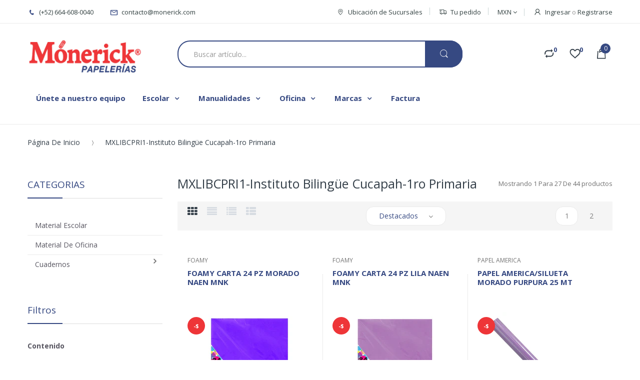

--- FILE ---
content_type: text/html; charset=utf-8
request_url: https://monerick.com/collections/mxlibcpri1-instituto-bilingue-cucapah-1ro-primaria
body_size: 51367
content:
<div class="index-section--flush powr-popup" id="08e6c3bc_1541612942"></div> <!doctype html>
<!--[if IE 8]><html lang="en" class="ie8 js"> <![endif]-->
<!--[if (gt IE 9)|!(IE)]><!--><html lang="en" class="js"> <!--<![endif]-->
<head>
  
  <meta name="facebook-domain-verification" content="a20gjv8t9vcqmaf5wa67au163advz6" />
  
  <!-- Infinite Options by ShopPad -->
<script>     
  window.Shoppad = window.Shoppad || {},     
  window.Shoppad.apps = window.Shoppad.apps || {},     
  window.Shoppad.apps.infiniteoptions = window.Shoppad.apps.infiniteoptions || {},     
  window.Shoppad.apps.infiniteoptions.addToCartButton = 'form[action="/cart/add"] .add-to-cart';
</script>
  
  <meta name="facebook-domain-verification" content="2pqhuatjh8j5ioq8tgb7dx5qcorel8" />
  
  <!-- Infinite Options Fast Load -->
  <script src="//d1liekpayvooaz.cloudfront.net/apps/customizery/customizery.js?shop=monerick.myshopify.com"></script>

  <meta name="google-site-verification" content="bg-Fvd-nl0RMrspwYtSeOFtjno_kRBxfRKQPyWK3BSc" />
  
  <link rel="shortcut icon" href="//monerick.com/cdn/shop/t/4/assets/favicon.png?v=71492347728064934741758057660" type="image/png" />
  
  <meta charset="UTF-8">
  <meta http-equiv="Content-Type" content="text/html; charset=utf-8">
  <meta name="viewport" content="width=device-width, initial-scale=1, minimum-scale=1, maximum-scale=1" />
  <link rel="canonical" href="https://monerick.com/collections/mxlibcpri1-instituto-bilingue-cucapah-1ro-primaria" />
  
  <!-- Title and description ================================================== -->
  <title>
    Instituto Bilingüe Cucapah-1ro Primaria &ndash; Mónerick Papelerías
  </title>

  
  <meta name="description" content="Instituto Bilingüe Cucapah, en Mónerick contamos con todos los artículos de tu lista escolar, ¡visítanos! Los precios publicados son exclusivos para venta en línea.">
  

  


  <meta property="og:type" content="website" />
  <meta property="og:title" content="Instituto Bilingüe Cucapah-1ro Primaria" />
  



<meta property="og:description" content="Instituto Bilingüe Cucapah, en Mónerick contamos con todos los artículos de tu lista escolar, ¡visítanos! Los precios publicados son exclusivos para venta en línea." />

<meta property="og:url" content="https://monerick.com/collections/mxlibcpri1-instituto-bilingue-cucapah-1ro-primaria" />
<meta property="og:site_name" content="Mónerick Papelerías" />
  

<link href="//monerick.com/cdn/shop/t/4/assets/bootstrap.3x.css?v=131482689998662027531501515792" rel="stylesheet" type="text/css" media="all" />

<link href="//monerick.com/cdn/shop/t/4/assets/jquery.plugin.css?v=109323254879183295711701428135" rel="stylesheet" type="text/css" media="all" />
<link href="//monerick.com/cdn/shop/t/4/assets/electro.css?v=17550743167956749611701428135" rel="stylesheet" type="text/css" media="all" />

<link href="//monerick.com/cdn/shop/t/4/assets/bc.global.scss.css?v=2039615452018930061701428135" rel="stylesheet" type="text/css" media="all" />
<link href="//monerick.com/cdn/shop/t/4/assets/bc.style.scss.css?v=104142964805385697051701428135" rel="stylesheet" type="text/css" media="all" />
<link href="//monerick.com/cdn/shop/t/4/assets/bc.responsive.scss.css?v=92547339722614419661701428135" rel="stylesheet" type="text/css" media="all" />

  <link href="//fonts.googleapis.com/css?family=Open+Sans:300italic,400italic,600italic,700italic,800italic,400,300,600,700,800" rel='stylesheet' type='text/css'>
<link href="//fonts.googleapis.com/css?family=Open+Sans:300italic,400italic,600italic,700italic,800italic,400,300,600,700,800" rel='stylesheet' type='text/css'>
<link href="//fonts.googleapis.com/css?family=Open+Sans:300italic,400italic,600italic,700italic,800italic,400,300,600,700,800" rel='stylesheet' type='text/css'>
<link rel="stylesheet" href="//maxcdn.bootstrapcdn.com/font-awesome/4.5.0/css/font-awesome.min.css">


  

<script src="//monerick.com/cdn/shop/t/4/assets/jquery-1.9.1.min.js?v=95800296054546268251501515800" ></script>

<script src="//monerick.com/cdn/shop/t/4/assets/bootstrap.3x.min.js?v=133551432925901452781501515792" defer></script>

<script src="//monerick.com/cdn/shop/t/4/assets/jquery.easing.1.3.js?v=183302368868080250061501515801" defer></script>

<script src="//monerick.com/cdn/shop/t/4/assets/modernizr.js?v=48376380639843794271501515805"  async></script>



<script src="//monerick.com/cdn/shop/t/4/assets/cookies.js?v=152021851494072641811501515795"></script>
<script src="//monerick.com/cdn/shop/t/4/assets/jquery.fancybox.min.js?v=145951643271796414991501515801"></script>
<script src="//monerick.com/cdn/shop/t/4/assets/jquery.jgrowl.min.js?v=87227353252943713011501515802" defer></script>
<script src="//monerick.com/cdn/shop/t/4/assets/jquery.elevatezoom.min.js?v=123601637255686690921501515801" defer></script>
<script src="//monerick.com/cdn/shop/t/4/assets/jquery.owl.carousel.min.js?v=33650824321397007901501515802" defer></script>
<script src="//monerick.com/cdn/shop/t/4/assets/jquery.plugin.js?v=10681318543028800801501515802" defer></script>
<script src="//monerick.com/cdn/shop/t/4/assets/jquery.countdown.js?v=12090125995840752651501515800" defer></script>

<script src="//monerick.com/cdn/shop/t/4/assets/cart.js?v=169366680354182025121501515793" defer></script>
<script src="//monerick.com/cdn/shop/t/4/assets/rivets-cart.min.js?v=49544620901609536631501515808" defer></script>

<script src="//monerick.com/cdn/shop/t/4/assets/bc.ajax-search.js?v=161713099192595503501501515812" defer></script>


<script src="//monerick.com/cdn/shop/t/4/assets/jquery.history.js?v=97881352713305193381501515802" defer></script>
<script src="//monerick.com/cdn/shop/t/4/assets/bc.ajax-filter.js?v=61041821985406566611501515812" defer></script> 


<script src="//monerick.com/cdn/shop/t/4/assets/option_selection.js?v=15895070327792254761501515805" defer></script>


<script src="//monerick.com/cdn/shop/t/4/assets/jquery.fakecrop.js?v=165182472294359744011501515801" defer></script>


<script src="//monerick.com/cdn/shop/t/4/assets/bc.global.js?v=67372461244273282571519780480" defer></script>
<script src="//monerick.com/cdn/shop/t/4/assets/bc.slider.js?v=90399414989662502021501515813"></script>
<script src="//monerick.com/cdn/shop/t/4/assets/bc.script.js?v=163715924313186385331505778877"></script>



 
  <script>window.performance && window.performance.mark && window.performance.mark('shopify.content_for_header.start');</script><meta name="google-site-verification" content="bg-Fvd-nl0RMrspwYtSeOFtjno_kRBxfRKQPyWK3BSc">
<meta name="facebook-domain-verification" content="c3hvp7mjbbag4z0w3fh55qgnjkr4zr">
<meta name="facebook-domain-verification" content="qspyvpsh6x8u0q798b2ib7aqxr22cn">
<meta name="facebook-domain-verification" content="oxis0f0lft89epvlcaxw1468kbehke">
<meta name="facebook-domain-verification" content="yi0gmqb6nixevhgm7oowxg10nam4uf">
<meta name="google-site-verification" content="3QIr0BdZTNy06fQqmUF__lFXZpKdDOF37ijKRhkU1gY">
<meta id="shopify-digital-wallet" name="shopify-digital-wallet" content="/22256771/digital_wallets/dialog">
<meta name="shopify-checkout-api-token" content="76545433c2706dcef7fabef372a85021">
<meta id="in-context-paypal-metadata" data-shop-id="22256771" data-venmo-supported="false" data-environment="production" data-locale="es_ES" data-paypal-v4="true" data-currency="MXN">
<link rel="alternate" type="application/atom+xml" title="Feed" href="/collections/mxlibcpri1-instituto-bilingue-cucapah-1ro-primaria.atom" />
<link rel="next" href="/collections/mxlibcpri1-instituto-bilingue-cucapah-1ro-primaria?page=2">
<link rel="alternate" type="application/json+oembed" href="https://monerick.com/collections/mxlibcpri1-instituto-bilingue-cucapah-1ro-primaria.oembed">
<script async="async" src="/checkouts/internal/preloads.js?locale=es-MX"></script>
<script id="shopify-features" type="application/json">{"accessToken":"76545433c2706dcef7fabef372a85021","betas":["rich-media-storefront-analytics"],"domain":"monerick.com","predictiveSearch":true,"shopId":22256771,"locale":"es"}</script>
<script>var Shopify = Shopify || {};
Shopify.shop = "monerick.myshopify.com";
Shopify.locale = "es";
Shopify.currency = {"active":"MXN","rate":"1.0"};
Shopify.country = "MX";
Shopify.theme = {"name":"Mónerick Papelerías","id":163999051,"schema_name":null,"schema_version":null,"theme_store_id":null,"role":"main"};
Shopify.theme.handle = "null";
Shopify.theme.style = {"id":null,"handle":null};
Shopify.cdnHost = "monerick.com/cdn";
Shopify.routes = Shopify.routes || {};
Shopify.routes.root = "/";</script>
<script type="module">!function(o){(o.Shopify=o.Shopify||{}).modules=!0}(window);</script>
<script>!function(o){function n(){var o=[];function n(){o.push(Array.prototype.slice.apply(arguments))}return n.q=o,n}var t=o.Shopify=o.Shopify||{};t.loadFeatures=n(),t.autoloadFeatures=n()}(window);</script>
<script id="shop-js-analytics" type="application/json">{"pageType":"collection"}</script>
<script defer="defer" async type="module" src="//monerick.com/cdn/shopifycloud/shop-js/modules/v2/client.init-shop-cart-sync_CvZOh8Af.es.esm.js"></script>
<script defer="defer" async type="module" src="//monerick.com/cdn/shopifycloud/shop-js/modules/v2/chunk.common_3Rxs6Qxh.esm.js"></script>
<script type="module">
  await import("//monerick.com/cdn/shopifycloud/shop-js/modules/v2/client.init-shop-cart-sync_CvZOh8Af.es.esm.js");
await import("//monerick.com/cdn/shopifycloud/shop-js/modules/v2/chunk.common_3Rxs6Qxh.esm.js");

  window.Shopify.SignInWithShop?.initShopCartSync?.({"fedCMEnabled":true,"windoidEnabled":true});

</script>
<script>(function() {
  var isLoaded = false;
  function asyncLoad() {
    if (isLoaded) return;
    isLoaded = true;
    var urls = ["https:\/\/s3-us-west-2.amazonaws.com\/smart-social-login\/smart-social-login.js?shop=monerick.myshopify.com","\/\/d1liekpayvooaz.cloudfront.net\/apps\/customizery\/customizery.js?shop=monerick.myshopify.com","https:\/\/s-1.webyze.com\/InfiniteLivePreviewOptions\/infinite-live-preview-options-be2d857b19fe6f1e69f8abeb14672539ddd03efe.js?shop=monerick.myshopify.com","https:\/\/s3-us-west-2.amazonaws.com\/smart-social-login\/smart-social-login.js?shop=monerick.myshopify.com","https:\/\/s3-us-west-2.amazonaws.com\/smart-social-login\/smart-social-login.js?shop=monerick.myshopify.com","\/\/searchserverapi.com\/widgets\/shopify\/init.js?a=0X5O5E5m3A\u0026shop=monerick.myshopify.com","https:\/\/cdn.roseperl.com\/storepickup\/setting\/monerick_1760742834.js?shop=monerick.myshopify.com"];
    for (var i = 0; i < urls.length; i++) {
      var s = document.createElement('script');
      s.type = 'text/javascript';
      s.async = true;
      s.src = urls[i];
      var x = document.getElementsByTagName('script')[0];
      x.parentNode.insertBefore(s, x);
    }
  };
  if(window.attachEvent) {
    window.attachEvent('onload', asyncLoad);
  } else {
    window.addEventListener('load', asyncLoad, false);
  }
})();</script>
<script id="__st">var __st={"a":22256771,"offset":-28800,"reqid":"aa105a19-7bd4-4b57-a7a2-9ecd2e54d55f-1768677145","pageurl":"monerick.com\/collections\/mxlibcpri1-instituto-bilingue-cucapah-1ro-primaria","u":"9fcd46216836","p":"collection","rtyp":"collection","rid":18105991207};</script>
<script>window.ShopifyPaypalV4VisibilityTracking = true;</script>
<script id="captcha-bootstrap">!function(){'use strict';const t='contact',e='account',n='new_comment',o=[[t,t],['blogs',n],['comments',n],[t,'customer']],c=[[e,'customer_login'],[e,'guest_login'],[e,'recover_customer_password'],[e,'create_customer']],r=t=>t.map((([t,e])=>`form[action*='/${t}']:not([data-nocaptcha='true']) input[name='form_type'][value='${e}']`)).join(','),a=t=>()=>t?[...document.querySelectorAll(t)].map((t=>t.form)):[];function s(){const t=[...o],e=r(t);return a(e)}const i='password',u='form_key',d=['recaptcha-v3-token','g-recaptcha-response','h-captcha-response',i],f=()=>{try{return window.sessionStorage}catch{return}},m='__shopify_v',_=t=>t.elements[u];function p(t,e,n=!1){try{const o=window.sessionStorage,c=JSON.parse(o.getItem(e)),{data:r}=function(t){const{data:e,action:n}=t;return t[m]||n?{data:e,action:n}:{data:t,action:n}}(c);for(const[e,n]of Object.entries(r))t.elements[e]&&(t.elements[e].value=n);n&&o.removeItem(e)}catch(o){console.error('form repopulation failed',{error:o})}}const l='form_type',E='cptcha';function T(t){t.dataset[E]=!0}const w=window,h=w.document,L='Shopify',v='ce_forms',y='captcha';let A=!1;((t,e)=>{const n=(g='f06e6c50-85a8-45c8-87d0-21a2b65856fe',I='https://cdn.shopify.com/shopifycloud/storefront-forms-hcaptcha/ce_storefront_forms_captcha_hcaptcha.v1.5.2.iife.js',D={infoText:'Protegido por hCaptcha',privacyText:'Privacidad',termsText:'Términos'},(t,e,n)=>{const o=w[L][v],c=o.bindForm;if(c)return c(t,g,e,D).then(n);var r;o.q.push([[t,g,e,D],n]),r=I,A||(h.body.append(Object.assign(h.createElement('script'),{id:'captcha-provider',async:!0,src:r})),A=!0)});var g,I,D;w[L]=w[L]||{},w[L][v]=w[L][v]||{},w[L][v].q=[],w[L][y]=w[L][y]||{},w[L][y].protect=function(t,e){n(t,void 0,e),T(t)},Object.freeze(w[L][y]),function(t,e,n,w,h,L){const[v,y,A,g]=function(t,e,n){const i=e?o:[],u=t?c:[],d=[...i,...u],f=r(d),m=r(i),_=r(d.filter((([t,e])=>n.includes(e))));return[a(f),a(m),a(_),s()]}(w,h,L),I=t=>{const e=t.target;return e instanceof HTMLFormElement?e:e&&e.form},D=t=>v().includes(t);t.addEventListener('submit',(t=>{const e=I(t);if(!e)return;const n=D(e)&&!e.dataset.hcaptchaBound&&!e.dataset.recaptchaBound,o=_(e),c=g().includes(e)&&(!o||!o.value);(n||c)&&t.preventDefault(),c&&!n&&(function(t){try{if(!f())return;!function(t){const e=f();if(!e)return;const n=_(t);if(!n)return;const o=n.value;o&&e.removeItem(o)}(t);const e=Array.from(Array(32),(()=>Math.random().toString(36)[2])).join('');!function(t,e){_(t)||t.append(Object.assign(document.createElement('input'),{type:'hidden',name:u})),t.elements[u].value=e}(t,e),function(t,e){const n=f();if(!n)return;const o=[...t.querySelectorAll(`input[type='${i}']`)].map((({name:t})=>t)),c=[...d,...o],r={};for(const[a,s]of new FormData(t).entries())c.includes(a)||(r[a]=s);n.setItem(e,JSON.stringify({[m]:1,action:t.action,data:r}))}(t,e)}catch(e){console.error('failed to persist form',e)}}(e),e.submit())}));const S=(t,e)=>{t&&!t.dataset[E]&&(n(t,e.some((e=>e===t))),T(t))};for(const o of['focusin','change'])t.addEventListener(o,(t=>{const e=I(t);D(e)&&S(e,y())}));const B=e.get('form_key'),M=e.get(l),P=B&&M;t.addEventListener('DOMContentLoaded',(()=>{const t=y();if(P)for(const e of t)e.elements[l].value===M&&p(e,B);[...new Set([...A(),...v().filter((t=>'true'===t.dataset.shopifyCaptcha))])].forEach((e=>S(e,t)))}))}(h,new URLSearchParams(w.location.search),n,t,e,['guest_login'])})(!0,!0)}();</script>
<script integrity="sha256-4kQ18oKyAcykRKYeNunJcIwy7WH5gtpwJnB7kiuLZ1E=" data-source-attribution="shopify.loadfeatures" defer="defer" src="//monerick.com/cdn/shopifycloud/storefront/assets/storefront/load_feature-a0a9edcb.js" crossorigin="anonymous"></script>
<script data-source-attribution="shopify.dynamic_checkout.dynamic.init">var Shopify=Shopify||{};Shopify.PaymentButton=Shopify.PaymentButton||{isStorefrontPortableWallets:!0,init:function(){window.Shopify.PaymentButton.init=function(){};var t=document.createElement("script");t.src="https://monerick.com/cdn/shopifycloud/portable-wallets/latest/portable-wallets.es.js",t.type="module",document.head.appendChild(t)}};
</script>
<script data-source-attribution="shopify.dynamic_checkout.buyer_consent">
  function portableWalletsHideBuyerConsent(e){var t=document.getElementById("shopify-buyer-consent"),n=document.getElementById("shopify-subscription-policy-button");t&&n&&(t.classList.add("hidden"),t.setAttribute("aria-hidden","true"),n.removeEventListener("click",e))}function portableWalletsShowBuyerConsent(e){var t=document.getElementById("shopify-buyer-consent"),n=document.getElementById("shopify-subscription-policy-button");t&&n&&(t.classList.remove("hidden"),t.removeAttribute("aria-hidden"),n.addEventListener("click",e))}window.Shopify?.PaymentButton&&(window.Shopify.PaymentButton.hideBuyerConsent=portableWalletsHideBuyerConsent,window.Shopify.PaymentButton.showBuyerConsent=portableWalletsShowBuyerConsent);
</script>
<script data-source-attribution="shopify.dynamic_checkout.cart.bootstrap">document.addEventListener("DOMContentLoaded",(function(){function t(){return document.querySelector("shopify-accelerated-checkout-cart, shopify-accelerated-checkout")}if(t())Shopify.PaymentButton.init();else{new MutationObserver((function(e,n){t()&&(Shopify.PaymentButton.init(),n.disconnect())})).observe(document.body,{childList:!0,subtree:!0})}}));
</script>
<link id="shopify-accelerated-checkout-styles" rel="stylesheet" media="screen" href="https://monerick.com/cdn/shopifycloud/portable-wallets/latest/accelerated-checkout-backwards-compat.css" crossorigin="anonymous">
<style id="shopify-accelerated-checkout-cart">
        #shopify-buyer-consent {
  margin-top: 1em;
  display: inline-block;
  width: 100%;
}

#shopify-buyer-consent.hidden {
  display: none;
}

#shopify-subscription-policy-button {
  background: none;
  border: none;
  padding: 0;
  text-decoration: underline;
  font-size: inherit;
  cursor: pointer;
}

#shopify-subscription-policy-button::before {
  box-shadow: none;
}

      </style>

<script>window.performance && window.performance.mark && window.performance.mark('shopify.content_for_header.end');</script>
  <script type="text/javascript">
  window.moneyFormat = '<span class="money">$ {{amount}}</span>';
  var tpbAppUrl = 'https://booking.tipo.io';
  var tpbShopId = '6535';
  var tpbShopPlan = 'BETA';
  var tpbUrlShop = 'monerick.myshopify.com';
  var tpbDomainShop = 'monerick.com';
  var tpbProductId = '';
  var tpbCustomerId = '';
  var tpbProduct = null;
  var tpbVariantId = false;
  var tpbSettings = {"general":{"confirm_to":"checkout","time_format":"24h","multipleEmployees":"1","multipleLocations":"1","formatDateServe":"m-d-Y","formatTime":"HH:mm","weekStart":"0","formatDateTime":"MM-DD-YYYY HH:mm","formatDate":"MM-DD-YYYY","hide_add_to_cart":"2","hide_buy_now":"2","redirect_url":null,"allow_bring_more":true},"booking":{"cancel_button":"#ffffff","text_price_color":"#ff0000","calender_text_color":"#ffffff","time_slot_color":"#414c89","selected_time_slot_color":"#ffd153","background_color_calendar":"#2b3360","time_slot_no_available_color":"#a3a3a3","timeBlock":"fixed","stepping":"60","font":"Arial","primary_color":"#1fd3c0","text_color":"#6370a7","calender_background_color":"#2b3360","day_off_color":"#a3a3a3","time_slot_color_hover":"#313d88","background_image":"preset1.jpg","selected_day_color":"#1fd3c0","time_slot_color_selected":"#ff007b","background_color_box_message_time_slot_no_available":"#e9e9e9","text_color_text_box_message_time_slot_no_available":"#424242"},"translation":{"time_slot_no_available":"This slot is no longer available","languageDatepicker":"en-US","please_select":"Please select Training","training":"Training","trainer":"Trainer","bringing_anyone":"Bringing anyone with you?","date_and_time":"Pick date & time","continue":"Continue","confirm":"Confirm","cancel":"Cancel","thank_you":"Thank you! Your booking is completed","date":"Date","time":"Time","location":"Location","first_name":"First name","last_name":"Last name","phone":"Phone","email":"Email","address":"Address","address_2":"Address 2","status":"Status","country":"Country","quantity":"Quantity","variant":"Variant","employee":"Trainer","back":"Back","payment":"Payment","datetime":"Date Time","duration":"Duration","you_can_only_bring":"You can only bring {number} people","not_available":"Selected training is currently not available.","price":"Price","export_file_isc":"Export to file isc","customDatePickerDays":"Sunday, Monday, Tuesday, Wednesday, Thursday, Friday, Saturday","customDatePickerDaysShort":"Sun, Mon, Tue, Wed, Thu, Fri, Sat","customDatePickerDaysMin":"Su, Mo, Tu, We, Th, Fr, Sa","customDatePickerMonths":"January, February, March, April, May, June, July, August, September, October, November, December","customDatePickerMonthsShort":"Jan, Feb, Mar, Apr, May, Jun, Jul, Aug, Sep, Oct, Nov, Dec","num_of_additional":"Number of Additional People","total_price":"Total Price","full_name":"Fullname","product":"Training","product_placeholder":"Select your training","variant_placeholder":"Select your variant","location_placeholder":"Select your location","employee_placeholder":"Select your trainer","no_employee":"No trainer","no_location":"No location","is_required":"This field is required."}}
  var checkPageProduct = false;
  
</script>

<link href="//monerick.com/cdn/shop/t/4/assets/tipo.booking.scss.css?v=125641526201397374061592509716" rel="stylesheet" type="text/css" media="all" /><script src='//monerick.com/cdn/shop/t/4/assets/tipo.booking.js?v=161590513920609328751592509713' ></script>


    <script type="template/html" id="tpb-template_history-booking">
    <div class="tpb-header"><p>Booking History</p></div>
    <div class="tpb-list-history">
        <div class="tpb-sub-scroll">
            <p>< - - - - - ></p>
        </div>
        <div class="tpb-table-scroll">
            <table class="tpb-table">
                <thead class="tpb-table_thead">
                <tr>
                    {% if settings.general.multipleEmployees == '1' %}
                    <th class="tpb-column-scroll tpb-table_th-trainer" width="22%">{{settings.translation.employee}}
                    </th>
                    {% endif %}
                    {% if settings.general.multipleLocations == '1' %}
                    <th class="tpb-table_th-location" width="20%">{{settings.translation.location}}</th>
                    {% endif %}
                    <th class="tpb-table_th-services" width="20%">{{settings.translation.product}}</th>
                    <th class="tpb-table_th-time" width="12%">{{settings.translation.time}}</th>
                    <th class="tpb-table_th-payment" width="11%">{{settings.translation.payment}}</th>
                    <th class="tpb-table_th-status" width="10%">{{settings.translation.status}}</th>
                    <th class="tpb-table_th-view" width="5%"></th>
                </tr>
                </thead>
                <tbody class="tpb-table_tbody">
                {% for booking in bookings %}
                <tr>
                    {% if settings.general.multipleEmployees == '1' %}
                    <td class="tpb-column-scroll">
                        <div class="tpb-table_trainer">
                            <div class="tpb-table_avatar">
                                <img src={{ booking.employee.avatar }} alt="">
                            </div>
                            <div class="tpb-table_title">
                                <span class="tpb-context-table">{{ booking.employee.first_name }} {{ booking.employee.last_name}}</span>
                                <p class="tpb-table-sub">{{ booking.employee.email }}</p>
                            </div>
                        </div>
                    </td>
                    {% endif %}
                    {% if settings.general.multipleLocations == '1' %}
                    <td><span class="tpb-context-table">{{ booking.location.name }}</span></td>
                    {% endif %}
                    <td><span class="tpb-context-table">{{ booking.service.title }}</span></td>
                    <td>
              <span class="tpb-context-table tpb-context-table_time">
                <svg class="svg-icon" viewBox="0 0 20 20">
                  <path
                      d="M10.25,2.375c-4.212,0-7.625,3.413-7.625,7.625s3.413,7.625,7.625,7.625s7.625-3.413,7.625-7.625S14.462,2.375,10.25,2.375M10.651,16.811v-0.403c0-0.221-0.181-0.401-0.401-0.401s-0.401,0.181-0.401,0.401v0.403c-3.443-0.201-6.208-2.966-6.409-6.409h0.404c0.22,0,0.401-0.181,0.401-0.401S4.063,9.599,3.843,9.599H3.439C3.64,6.155,6.405,3.391,9.849,3.19v0.403c0,0.22,0.181,0.401,0.401,0.401s0.401-0.181,0.401-0.401V3.19c3.443,0.201,6.208,2.965,6.409,6.409h-0.404c-0.22,0-0.4,0.181-0.4,0.401s0.181,0.401,0.4,0.401h0.404C16.859,13.845,14.095,16.609,10.651,16.811 M12.662,12.412c-0.156,0.156-0.409,0.159-0.568,0l-2.127-2.129C9.986,10.302,9.849,10.192,9.849,10V5.184c0-0.221,0.181-0.401,0.401-0.401s0.401,0.181,0.401,0.401v4.651l2.011,2.008C12.818,12.001,12.818,12.256,12.662,12.412"></path>
                </svg>
                {{ booking.time_start }}
              </span>
                        <div class='tooltip'>
                            {{ booking.range_date_time }}
                        </div>
                    </td>
                    <td><p class="tpb-context-table">{{ booking.price | format_money : window.moneyFormat }}</p></td>
                    <td class="tpb-table_status"><span class="tpb-context-table tpb-context-table_status">{{ booking.status }}</span>
                    </td>
                    <td class="tpb-table_action">
              <span class="tpb-context-table">
                  <div class="tpb-wrapper-btnView">
                      <button class="tpb-btnView" data-index={{ forloop.index0 }}>
                      <svg class="svg-icon" viewBox="0 0 20 20">
                        <path
                            d="M10,6.978c-1.666,0-3.022,1.356-3.022,3.022S8.334,13.022,10,13.022s3.022-1.356,3.022-3.022S11.666,6.978,10,6.978M10,12.267c-1.25,0-2.267-1.017-2.267-2.267c0-1.25,1.016-2.267,2.267-2.267c1.251,0,2.267,1.016,2.267,2.267C12.267,11.25,11.251,12.267,10,12.267 M18.391,9.733l-1.624-1.639C14.966,6.279,12.563,5.278,10,5.278S5.034,6.279,3.234,8.094L1.609,9.733c-0.146,0.147-0.146,0.386,0,0.533l1.625,1.639c1.8,1.815,4.203,2.816,6.766,2.816s4.966-1.001,6.767-2.816l1.624-1.639C18.536,10.119,18.536,9.881,18.391,9.733 M16.229,11.373c-1.656,1.672-3.868,2.594-6.229,2.594s-4.573-0.922-6.23-2.594L2.41,10l1.36-1.374C5.427,6.955,7.639,6.033,10,6.033s4.573,0.922,6.229,2.593L17.59,10L16.229,11.373z"></path>
                      </svg>
                    </button>
                  </div>
              </span>
                    </td>
                </tr>
                {% endfor %}
                </tbody>
            </table>
        </div>
        <div class="tpb-wrapper-btnExport">
            <button class="tpb-btnExport" >
                <div class="tpb-btnExport-title">
                    <svg class="svg-icon" height="453pt" viewBox="0 -28 453.99791 453" width="453pt" xmlns="http://www.w3.org/2000/svg">
                        <path d="m345.375 3.410156c-2.863281-2.847656-7.160156-3.695312-10.890625-2.144531s-6.164063 5.195313-6.164063 9.234375v53.359375c-54.011718 2.148437-81.058593 24.539063-85.191406 28.261719-27.25 22.363281-45.855468 53.527344-52.613281 88.121094-3.378906 16.714843-3.984375 33.871093-1.785156 50.78125l.007812.058593c.019531.148438.042969.300781.066407.449219l2.125 12.214844c.714843 4.113281 3.914062 7.351562 8.019531 8.117187 4.109375.765625 8.257812-1.105469 10.40625-4.6875l6.367187-10.613281c19.5625-32.527344 43.941406-54.089844 72.46875-64.085938 12.867188-4.550781 26.5-6.546874 40.128906-5.882812v55.265625c0 4.046875 2.441407 7.699219 6.183594 9.242187 3.746094 1.546876 8.050782.679688 10.90625-2.191406l105.675782-106.210937c3.894531-3.914063 3.878906-10.246094-.035157-14.140625zm2.949219 194.214844v-40.027344c0-4.90625-3.5625-9.089844-8.410157-9.871094-8.554687-1.378906-31.371093-3.570312-58.335937 5.878907-28.765625 10.078125-53.652344 29.910156-74.148437 59.050781-.058594-9.574219.847656-19.132812 2.707031-28.527344 6.078125-30.730468 21.515625-56.542968 45.878906-76.710937.214844-.175781.417969-.359375.617187-.554688.699219-.648437 26.097657-23.578125 81.609376-23.164062h.074218c5.523438 0 10.003906-4.480469 10.007813-10.003907v-39.136718l81.535156 81.125zm0 0"/><path d="m417.351562 294.953125c-5.519531 0-10 4.476563-10 10v42.261719c-.015624 16.5625-13.4375 29.980468-30 30h-327.351562c-16.5625-.019532-29.980469-13.4375-30-30v-238.242188c.019531-16.5625 13.4375-29.980468 30-30h69.160156c5.523438 0 10-4.476562 10-10 0-5.523437-4.476562-10-10-10h-69.160156c-27.601562.03125-49.96875 22.398438-50 50v238.242188c.03125 27.601562 22.398438 49.96875 50 50h327.351562c27.601563-.03125 49.96875-22.398438 50-50v-42.261719c0-5.523437-4.476562-10-10-10zm0 0"/>
                    </svg>
                    <span class="tpb-btnExport-title_text">{% if settings.translation.export_file_isc %}{{settings.translation.export_file_isc}}{% else %}Export to file isc{% endif %}</span>
                </div>

            </button>
        </div>
    </div>

    <div class="copyright">
        <a href="//apps.shopify.com/partners/tipo" rel="nofollow" attribute target="_blank">Made by <span
            class="company">Tipo Appointment Booking</span></a>
    </div>
</script>
<script type="template/html" id="tpb-modal-control">
    <div id="tpb-modal" class="tpb-modal">

        <!-- Modal content -->
        <div class="tpb-modal-content">
            <span class="tpb-close">&times;</span>
            <div class="tpb-content"></div>
        </div>

    </div>
</script>
<script type="template/html" id="tpb-modal-detail">
    <div class="confirm">
        <div class="product-info">
            <div class="thumb"><img src="{{featured_image}}"/></div>
            <div class="title">{{product_title}}</div>
        </div>
        <div class="booking-info">
            {% if settings.general.multipleEmployees == '1' %}
            <div class="employee">
                <label>
                    <svg xmlns="http://www.w3.org/2000/svg" width="14" height="14" viewBox="0 0 14 14">
                        <g id="Group_141" data-name="Group 141" transform="translate(-236.8 -236.8)">
                            <path id="Path_1029" data-name="Path 1029"
                                  d="M236.8,243.8a7,7,0,1,0,7-7A7.009,7.009,0,0,0,236.8,243.8Zm2.926,4.795a19.261,19.261,0,0,1,2.182-1.275.457.457,0,0,0,.258-.413v-.879a.351.351,0,0,0-.049-.178,2.993,2.993,0,0,1-.364-1.074.348.348,0,0,0-.253-.284,1.907,1.907,0,0,1-.255-.626,1.58,1.58,0,0,1-.089-.583.352.352,0,0,0,.33-.468,2,2,0,0,1-.049-1.2,2.324,2.324,0,0,1,.626-1.091,3,3,0,0,1,.591-.488l.012-.009a2.207,2.207,0,0,1,.554-.284h0a1.763,1.763,0,0,1,.5-.092,2.063,2.063,0,0,1,1.263.267,1.508,1.508,0,0,1,.571.517.354.354,0,0,0,.287.189.534.534,0,0,1,.3.213c.167.221.4.795.115,2.182a.35.35,0,0,0,.187.385,1.426,1.426,0,0,1-.084.608,2.192,2.192,0,0,1-.227.583.37.37,0,0,0-.183.023.355.355,0,0,0-.21.261,3.233,3.233,0,0,1-.267.862.354.354,0,0,0-.034.152v1.016a.454.454,0,0,0,.258.414,19.3,19.3,0,0,1,2.182,1.275,6.274,6.274,0,0,1-8.151-.006ZM243.8,237.5a6.293,6.293,0,0,1,4.6,10.6,20.091,20.091,0,0,0-2.257-1.341v-.786a3.679,3.679,0,0,0,.23-.681c.281-.106.479-.433.666-1.091.169-.6.155-1.022-.046-1.263a3.241,3.241,0,0,0-.284-2.527,1.224,1.224,0,0,0-.615-.448,2.252,2.252,0,0,0-.752-.654,2.748,2.748,0,0,0-1.66-.359,2.472,2.472,0,0,0-.677.129h0a2.923,2.923,0,0,0-.721.367,3.931,3.931,0,0,0-.718.592,2.976,2.976,0,0,0-.8,1.407,2.68,2.68,0,0,0-.031,1.252.526.526,0,0,0-.106.1c-.207.25-.224.649-.052,1.261a1.96,1.96,0,0,0,.522,1.013,3.692,3.692,0,0,0,.371,1.051v.637a20.276,20.276,0,0,0-2.257,1.341,6.291,6.291,0,0,1,4.594-10.6Z"
                                  fill="#6370a7"/>
                        </g>
                    </svg>
                    {{settings.translation.employee}}
                </label>
                <div class="value">{{employee}}</div>
            </div>
            {% endif %}
            <div class="date">
                <label>
                    <svg xmlns="http://www.w3.org/2000/svg" width="14" height="14" viewBox="0 0 14 14">
                        <path id="Union_1" data-name="Union 1"
                              d="M-4292.616-1014H-4306v-14h14v14Zm0-.616v-9.108h-12.768v9.108Zm0-9.723v-3.047h-12.768v3.047Zm-3.466,7.86v-2.252h2.253v2.252Zm.616-.615h1.02v-1.021h-1.02Zm-4.66.615v-2.252h2.252v2.252Zm.616-.615h1.021v-1.021h-1.021Zm-4.661.615v-2.252h2.253v2.252Zm.616-.615h1.02v-1.021h-1.02Zm7.474-2.733v-2.252h2.252v2.252Zm.615-.615h1.02v-1.021h-1.02Zm-4.66.615v-2.252h2.252v2.252Zm.616-.615h1.02v-1.021h-1.02Zm-4.661.615v-2.252h2.253v2.252Zm.616-.615h1.02v-1.021h-1.02Z"
                              transform="translate(4306 1028)" fill="#6370a7"/>
                    </svg>
                    {{settings.translation.date}}
                </label>
                <div class="value">{{date}}</div>
            </div>
            <div class="time">
                <label>
                    <svg xmlns="http://www.w3.org/2000/svg" width="14" height="14" viewBox="0 0 14 14">
                        <g id="Group_150" data-name="Group 150" transform="translate(-179.48 -179.48)">
                            <g id="Group_147" data-name="Group 147">
                                <g id="Group_146" data-name="Group 146">
                                    <path id="Path_1033" data-name="Path 1033"
                                          d="M186.48,179.48a7,7,0,1,0,7,7A7,7,0,0,0,186.48,179.48Zm.3,13.384v-1.231a.3.3,0,1,0-.6,0v1.231a6.4,6.4,0,0,1-6.084-6.084h1.231a.3.3,0,0,0,0-.6H180.1a6.4,6.4,0,0,1,6.084-6.084v1.231a.3.3,0,0,0,.6,0V180.1a6.4,6.4,0,0,1,6.084,6.084h-1.231a.3.3,0,1,0,0,.6h1.234A6.4,6.4,0,0,1,186.78,192.864Z"
                                          fill="#6370a7"/>
                                </g>
                            </g>
                            <g id="Group_149" data-name="Group 149">
                                <g id="Group_148" data-name="Group 148">
                                    <path id="Path_1034" data-name="Path 1034"
                                          d="M189.648,189.273l-2.868-2.916v-3.03a.3.3,0,0,0-.6,0v3.153a.3.3,0,0,0,.087.21l2.952,3a.3.3,0,1,0,.429-.42Z"
                                          fill="#6370a7"/>
                                </g>
                            </g>
                        </g>
                    </svg>
                    {{settings.translation.time}}
                </label>
                <div class="value">{{duration}}</div>
            </div>
            {% if settings.general.multipleLocations == '1' %}
            <div class="location">
                <label>
                    <svg xmlns="http://www.w3.org/2000/svg" width="12" height="14" viewBox="0 0 12 14">
                        <g id="Group_153" data-name="Group 153" transform="translate(-358.104 -220.4)">
                            <g id="Group_143" data-name="Group 143">
                                <path id="Path_1030" data-name="Path 1030"
                                      d="M364.1,223.19a2.933,2.933,0,1,0,3.1,2.93A3.023,3.023,0,0,0,364.1,223.19Zm0,5.155a2.229,2.229,0,1,1,2.36-2.225A2.3,2.3,0,0,1,364.1,228.345Z"
                                      fill="#6370a7"/>
                                <path id="Path_1031" data-name="Path 1031"
                                      d="M364.1,220.4c-.069,0-.142,0-.212,0a5.868,5.868,0,0,0-5.756,5.1,5.425,5.425,0,0,0,.079,1.612,1.617,1.617,0,0,0,.043.189,5.21,5.21,0,0,0,.4,1.112,15.808,15.808,0,0,0,4.9,5.8.9.9,0,0,0,1.1,0,15.828,15.828,0,0,0,4.9-5.786,5.338,5.338,0,0,0,.4-1.12c.018-.068.03-.126.04-.18a5.369,5.369,0,0,0,.109-1.074A5.851,5.851,0,0,0,364.1,220.4Zm5.157,6.608c0,.005-.009.054-.03.143a4.96,4.96,0,0,1-.358.994,15.113,15.113,0,0,1-4.69,5.528.125.125,0,0,1-.076.025.135.135,0,0,1-.076-.025,15.146,15.146,0,0,1-4.7-5.54,4.73,4.73,0,0,1-.355-.985c-.019-.075-.028-.12-.031-.135l0-.017a4.784,4.784,0,0,1-.07-1.423,5.277,5.277,0,0,1,10.482.484A4.844,4.844,0,0,1,369.256,227.008Z"
                                      fill="#6370a7"/>
                            </g>
                        </g>
                    </svg>
                    {{settings.translation.location}}
                </label>
                <div class="value">{{location}}</div>
            </div>
            {% endif %}
        </div>
        <div class="extra-fields">
            {% for field in extraFieldSets %}
            <div class="element">
                <label class="" for="{{ field.label }}">{{ field.label }}</label>
                <p>{{field.value}}</p>
            </div>

            {% endfor %}
        </div>
        <div class="subtotal">
            <div class="g-row bring">
                <div class="label">{{settings.translation.quantity}}</div>
                <div class="value">{{qty}}</div>
            </div>
            <div class="g-row price">
                <div class="label" data-price="{{total_price}}">{{settings.translation.total_price}}</div>
                <div class="value" data-qty="{{qty}}" data-total="{{total_price}}">{{ total_price | format_money :
                    window.moneyFormat }}
                </div>
            </div>
        </div>
    </div>
</script>

<script type="template/html" id="tpb-booking-form">
    <div class="tpb-box-wrapper">
        <div class="tpb-box">
            <div class="spinner">
                <div class="lds-ellipsis">
                    <div></div>
                    <div></div>
                    <div></div>
                    <div></div>
                </div>
            </div>
            <form class="tpb-form" novalidate>
                <div class="content" data-step="1">
                    <input type="hidden" class="timeSlots" value=""/>
                    <input type="hidden" class="shopId" name="shopId" value="{{tpbShopId}}"/>
                    <input type="hidden" class="duration" name="duration" value=""
                           data-label="{{settings.translation.duration}}"/>
                    <input type="hidden" class="datetime" name="datetime" value=""
                           data-label="{{settings.translation.datetime}}"/>
                    <textarea class="hidden extraFieldSets" style="display:none;"></textarea>
                    <div class="step1">
                        <div class="inner-step">
                            <h5>{{settings.translation.please_select}}</h5>
                            <div class="tpb-form-control product visible">
                                <label for="product">{{settings.translation.product}}</label>
                                {% if isProductPage %}
                                <input type="hidden" id="tpb-productId-input" data-handle="{{currentProducts.handle}}"
                                       name="productId" data-label="{{settings.translation.product}}"
                                       value="{{currentProducts.id}}"/>
                                <input type="text" id="tpb-productTitle-input" name="productTitle"
                                       value="{{currentProducts.title}}" readonly/>
                                {% else %}
                                <select class="slim-select tpb-select-product"
                                        placeholder="{{settings.translation.product_placeholder}}" name="productId"
                                        data-label="{{settings.translation.product}}">
                                    <option data-placeholder="true"></option>
                                    {% for product in products %}
                                    <option value="{{product.id}}" data-handle="{{product.handle}}">{{product.title}}
                                    </option>
                                    {% endfor %}
                                </select>
                                {% endif %}
                            </div>
                            <div class="tpb-form-control variant">
                                <div class="tpb-form-control-option tpb-option-1">
                                    <label for="option-1" class="tpb-label-option1"/>
                                    <select class="slim-select tpb-select-option tpb-select-option-1"
                                            placeholder="{{settings.translation.variant_placeholder}}" name="option1"
                                            data-label="option1">
                                        <option data-placeholder="true"/>
                                    </select>
                                </div>
                                <div class="tpb-form-control-option tpb-option-2">
                                    <label for="option-2" class="tpb-label-option2"/>
                                    <select class="slim-select tpb-select-option tpb-select-option-2"
                                            placeholder="{{settings.translation.variant_placeholder}}" name="option2"
                                            data-label="option2">
                                        <option data-placeholder="true"/>
                                    </select>
                                </div>
                                <div class="tpb-form-control-option tpb-option-3">
                                    <label for="option-3" class="tpb-label-option3"/>
                                    <select class="slim-select tpb-select-option tpb-select-option-3  "
                                            placeholder="{{settings.translation.variant_placeholder}}" name="option3"
                                            data-label="option3">
                                        <option data-placeholder="true"/>
                                    </select>
                                </div>

                            </div>
                            <div class="tpb-form-control price">
                                <p>{{settings.translation.price}}: <span class="tpb-text-price"/></p>
                            </div>
                            <div class="tpb-form-control location {% if settings.general.multipleLocations == '0' %}tbp-hidden{% endif %}">
                                <label>{{settings.translation.location}}</label>
                                <select class="slim-select tpb-select-location"
                                        placeholder="{{settings.translation.location_placeholder}}" name="locationId"
                                        data-label="{{settings.translation.location}}">
                                    <option data-placeholder="true"></option>
                                    {% for product in products %}
                                    <option value="{{product.id}}">{{product.title}}</option>
                                    {% endfor %}
                                </select>
                            </div>
                            <div class="tpb-form-control employee {% if settings.general.multipleEmployees == '0' %}tbp-hidden{% endif %}">
                                <label for="product">{{settings.translation.employee}}</label>
                                <select class="slim-select tpb-select-employee"
                                        placeholder="{{settings.translation.employee_placeholder}}" name="employeeId"
                                        data-label="{{settings.translation.employee}}">
                                    <option data-placeholder="true"></option>
                                    {% for product in products %}
                                    <option value="{{product.id}}">{{product.title}}</option>
                                    {% endfor %}
                                </select>
                            </div>
                            {% if settings.general.allow_bring_more == true %}
                            <div class="tpb-form-control visible">
                                <label class="inline" for="bring_qty">
                                    <span>{{settings.translation.bringing_anyone}}</span>
                                    <label class="switch">
                                        <input type="checkbox" class="bringToggle">
                                        <span class="slider round"></span>
                                    </label>
                                </label>
                            </div>
                            <div class="tpb-form-control bringQty">
                                <label for="product">{{settings.translation.num_of_additional}}</label>
                                <input class="bringQty-input" type="number" id="bring_qty" name="bring_qty"
                                       data-label="{{settings.translation.num_of_additional}}" value=0 min="1"/>
                                <p id="tpb-message-bring_qty"></p>
                            </div>
                            {% endif %}
                            <div class="action">
                                <button disabled type="button" class="continue-button c1">
                                    {{settings.translation.continue}}
                                </button>
                            </div>
                            <div class="tpb-message_not-available">
                                <div class="content">{{settings.translation.not_available}}</div>
                                <div class="dismiss">
                                    <svg viewBox="0 0 20 20" class="" focusable="false" aria-hidden="true">
                                        <path
                                            d="M11.414 10l4.293-4.293a.999.999 0 1 0-1.414-1.414L10 8.586 5.707 4.293a.999.999 0 1 0-1.414 1.414L8.586 10l-4.293 4.293a.999.999 0 1 0 1.414 1.414L10 11.414l4.293 4.293a.997.997 0 0 0 1.414 0 .999.999 0 0 0 0-1.414L11.414 10z"
                                            fill-rule="evenodd"></path>
                                    </svg>
                                </div>
                            </div>
                        </div>
                    </div>
                    <div class="step2">
                        <div class="inner-step">
                            <input type="hidden" name="date" class="date" data-label="{{settings.translation.date}}"/>
                            <div class="tpb-datepicker"></div>
                            <div class="tpb-timepicker">
                            </div>
                        </div>
                        <div class="action">
                            <button type="button" class="back-button c2">{{settings.translation.back}}</button>
                            <button disabled type="button" class="continue-button c2">
                                {{settings.translation.continue}}
                            </button>
                        </div>
                    </div>
                    <div class="step3">

                    </div>
                </div>
            </form>
        </div>
        <div class="copyright">
            <a href="//apps.shopify.com/partners/tipo" rel="nofollow" attribute target="_blank">Made by <span
                class="company">Tipo Appointment Booking</span></a>
        </div>
    </div>
</script>
<script type="template/html" id="tpb-confirm-form">
    <div class="confirm">
        <div class="product-info">
            <div class="thumb"><img src="{{featured_image}}"/></div>
            <div class="title">{{product_title}}</div>
        </div>
        <div class="booking-info">
            {% if settings.general.multipleEmployees == '1' %}
            <div class="employee">
                <label>
                    <svg xmlns="http://www.w3.org/2000/svg" width="14" height="14" viewBox="0 0 14 14">
                        <g id="Group_141" data-name="Group 141" transform="translate(-236.8 -236.8)">
                            <path id="Path_1029" data-name="Path 1029"
                                  d="M236.8,243.8a7,7,0,1,0,7-7A7.009,7.009,0,0,0,236.8,243.8Zm2.926,4.795a19.261,19.261,0,0,1,2.182-1.275.457.457,0,0,0,.258-.413v-.879a.351.351,0,0,0-.049-.178,2.993,2.993,0,0,1-.364-1.074.348.348,0,0,0-.253-.284,1.907,1.907,0,0,1-.255-.626,1.58,1.58,0,0,1-.089-.583.352.352,0,0,0,.33-.468,2,2,0,0,1-.049-1.2,2.324,2.324,0,0,1,.626-1.091,3,3,0,0,1,.591-.488l.012-.009a2.207,2.207,0,0,1,.554-.284h0a1.763,1.763,0,0,1,.5-.092,2.063,2.063,0,0,1,1.263.267,1.508,1.508,0,0,1,.571.517.354.354,0,0,0,.287.189.534.534,0,0,1,.3.213c.167.221.4.795.115,2.182a.35.35,0,0,0,.187.385,1.426,1.426,0,0,1-.084.608,2.192,2.192,0,0,1-.227.583.37.37,0,0,0-.183.023.355.355,0,0,0-.21.261,3.233,3.233,0,0,1-.267.862.354.354,0,0,0-.034.152v1.016a.454.454,0,0,0,.258.414,19.3,19.3,0,0,1,2.182,1.275,6.274,6.274,0,0,1-8.151-.006ZM243.8,237.5a6.293,6.293,0,0,1,4.6,10.6,20.091,20.091,0,0,0-2.257-1.341v-.786a3.679,3.679,0,0,0,.23-.681c.281-.106.479-.433.666-1.091.169-.6.155-1.022-.046-1.263a3.241,3.241,0,0,0-.284-2.527,1.224,1.224,0,0,0-.615-.448,2.252,2.252,0,0,0-.752-.654,2.748,2.748,0,0,0-1.66-.359,2.472,2.472,0,0,0-.677.129h0a2.923,2.923,0,0,0-.721.367,3.931,3.931,0,0,0-.718.592,2.976,2.976,0,0,0-.8,1.407,2.68,2.68,0,0,0-.031,1.252.526.526,0,0,0-.106.1c-.207.25-.224.649-.052,1.261a1.96,1.96,0,0,0,.522,1.013,3.692,3.692,0,0,0,.371,1.051v.637a20.276,20.276,0,0,0-2.257,1.341,6.291,6.291,0,0,1,4.594-10.6Z"
                                  fill="#6370a7"/>
                        </g>
                    </svg>
                    {{settings.translation.employee}}
                </label>
                <div class="value">{{employee}}</div>
            </div>
            {% endif %}
            <div class="date">
                <label>
                    <svg xmlns="http://www.w3.org/2000/svg" width="14" height="14" viewBox="0 0 14 14">
                        <path id="Union_1" data-name="Union 1"
                              d="M-4292.616-1014H-4306v-14h14v14Zm0-.616v-9.108h-12.768v9.108Zm0-9.723v-3.047h-12.768v3.047Zm-3.466,7.86v-2.252h2.253v2.252Zm.616-.615h1.02v-1.021h-1.02Zm-4.66.615v-2.252h2.252v2.252Zm.616-.615h1.021v-1.021h-1.021Zm-4.661.615v-2.252h2.253v2.252Zm.616-.615h1.02v-1.021h-1.02Zm7.474-2.733v-2.252h2.252v2.252Zm.615-.615h1.02v-1.021h-1.02Zm-4.66.615v-2.252h2.252v2.252Zm.616-.615h1.02v-1.021h-1.02Zm-4.661.615v-2.252h2.253v2.252Zm.616-.615h1.02v-1.021h-1.02Z"
                              transform="translate(4306 1028)" fill="#6370a7"/>
                    </svg>
                    {{settings.translation.datetime}}
                </label>
                <div class="value">{{datetime}}</div>
            </div>
            <div class="time">
                <label>
                    <svg xmlns="http://www.w3.org/2000/svg" width="14" height="14" viewBox="0 0 14 14">
                        <g id="Group_150" data-name="Group 150" transform="translate(-179.48 -179.48)">
                            <g id="Group_147" data-name="Group 147">
                                <g id="Group_146" data-name="Group 146">
                                    <path id="Path_1033" data-name="Path 1033"
                                          d="M186.48,179.48a7,7,0,1,0,7,7A7,7,0,0,0,186.48,179.48Zm.3,13.384v-1.231a.3.3,0,1,0-.6,0v1.231a6.4,6.4,0,0,1-6.084-6.084h1.231a.3.3,0,0,0,0-.6H180.1a6.4,6.4,0,0,1,6.084-6.084v1.231a.3.3,0,0,0,.6,0V180.1a6.4,6.4,0,0,1,6.084,6.084h-1.231a.3.3,0,1,0,0,.6h1.234A6.4,6.4,0,0,1,186.78,192.864Z"
                                          fill="#6370a7"/>
                                </g>
                            </g>
                            <g id="Group_149" data-name="Group 149">
                                <g id="Group_148" data-name="Group 148">
                                    <path id="Path_1034" data-name="Path 1034"
                                          d="M189.648,189.273l-2.868-2.916v-3.03a.3.3,0,0,0-.6,0v3.153a.3.3,0,0,0,.087.21l2.952,3a.3.3,0,1,0,.429-.42Z"
                                          fill="#6370a7"/>
                                </g>
                            </g>
                        </g>
                    </svg>
                    {{settings.translation.duration}}
                </label>
                <div class="value">{{duration}} minutes</div>
            </div>
            {% if settings.general.multipleLocations == '1' %}
            <div class="location">
                <label>
                    <svg xmlns="http://www.w3.org/2000/svg" width="12" height="14" viewBox="0 0 12 14">
                        <g id="Group_153" data-name="Group 153" transform="translate(-358.104 -220.4)">
                            <g id="Group_143" data-name="Group 143">
                                <path id="Path_1030" data-name="Path 1030"
                                      d="M364.1,223.19a2.933,2.933,0,1,0,3.1,2.93A3.023,3.023,0,0,0,364.1,223.19Zm0,5.155a2.229,2.229,0,1,1,2.36-2.225A2.3,2.3,0,0,1,364.1,228.345Z"
                                      fill="#6370a7"/>
                                <path id="Path_1031" data-name="Path 1031"
                                      d="M364.1,220.4c-.069,0-.142,0-.212,0a5.868,5.868,0,0,0-5.756,5.1,5.425,5.425,0,0,0,.079,1.612,1.617,1.617,0,0,0,.043.189,5.21,5.21,0,0,0,.4,1.112,15.808,15.808,0,0,0,4.9,5.8.9.9,0,0,0,1.1,0,15.828,15.828,0,0,0,4.9-5.786,5.338,5.338,0,0,0,.4-1.12c.018-.068.03-.126.04-.18a5.369,5.369,0,0,0,.109-1.074A5.851,5.851,0,0,0,364.1,220.4Zm5.157,6.608c0,.005-.009.054-.03.143a4.96,4.96,0,0,1-.358.994,15.113,15.113,0,0,1-4.69,5.528.125.125,0,0,1-.076.025.135.135,0,0,1-.076-.025,15.146,15.146,0,0,1-4.7-5.54,4.73,4.73,0,0,1-.355-.985c-.019-.075-.028-.12-.031-.135l0-.017a4.784,4.784,0,0,1-.07-1.423,5.277,5.277,0,0,1,10.482.484A4.844,4.844,0,0,1,369.256,227.008Z"
                                      fill="#6370a7"/>
                            </g>
                        </g>
                    </svg>
                    {{settings.translation.location}}
                </label>
                <div class="value">{{location}}</div>
            </div>
            {% endif %}
        </div>
        <div class="extra-fields">
            {% for field in extraFieldSets %}
            {% assign required = '' %}
            {% if field.required==true %}
            {% assign required = 'required' %}
            {% endif %}
            {% assign index = field | getIndex : extraFieldSets %}
            <div class="element">
                <label class="" for="{{ field.label }}">{{ field.label }} {% if field.required==true %}<span
                    class="required-mark">*</span>{% endif %}</label>
                {% if field.type == "singleLineText" %}
                <input id="{{ field.label }}" type="text" class="{{ required }}" name="form[{{index}}]"
                       data-label="{{ field.label }}"/>
                {% endif %}
                {% if field.type == "multipleLineText" %}
                <textarea id="{{ field.label }}" class="{{ required }}" name="form[{{index}}]" rows="4"
                          style="resize: vertical;" data-label="{{ field.label }}"></textarea>
                {% endif %}
                {% if field.type == "checkBox" %}
                <div class="tpb-checkbox-group">
                    {% for option in field.options %}
                    {% assign indexOption = option | getIndex : field.options %}
                    <div class="tpb-checkbox">
                        <input type="checkbox" data-label="{{ field.label }}" id="form[{{index}}]_{{indexOption}}"
                               name="form[{{index}}][]" class="inp-box {{ required }}" value="{{option}}"
                               style="display:none">
                        <label for="form[{{index}}]_{{indexOption}}" class="ctx">
                                      <span>
                                        <svg width="12px" height="10px">
                                          <use xlink:href="#check">
                                            <symbol id="check" viewBox="0 0 12 10">
                                              <polyline points="1.5 6 4.5 9 10.5 1"></polyline>
                                            </symbol>
                                          </use>
                                        </svg>
                                      </span>
                            <span>{{option}}</span>
                        </label>
                    </div>
                    {% endfor %}
                </div>
                {% endif %}
                {% if field.type == "dropDown" %}
                <select class="tpb-form-control-select {{ required }}" name="form[{{index}}]"
                        data-label="{{ field.label }}" placeholder="Choose...">
                    <option data-placeholder=true></option>
                    {% for option in field.options %}
                    <option value="{{ option }}">{{ option }}</option>
                    {% endfor %}
                </select>
                {% endif %}
                {% if field.type == "multipleSelect" %}
                <select class="tpb-form-control-select tpb-form-control-multiple-select {{ required }}" name="form[{{index}}]"
                        data-label="{{ field.label }}" placeholder="Choose..." multiple>
                    <option data-placeholder=true></option>
                    {% for option in field.options %}
                    <option value="{{ option }}">{{ option }}</option>
                    {% endfor %}
                </select>
                {% endif %}
                {% if field.type == "radiobutton" %}
                <div class="tpb-radio-group">
                    {% for option in field.options %}
                    <div class="tpb-radio-group_item">
                        <input type="radio" value="{{ option }}" class="{{ required }}" id="form[{{index}}][{{option}}]"
                               name="form[{{index}}]" data-label="{{ field.label }}"/>
                        <label for="form[{{index}}][{{option}}]">{{option}}</label>
                    </div>
                    {% endfor %}
                </div>
                {% endif %}
                <p class="error-message" style="display: none; color: red">{{settings.translation.is_required}}</p>
            </div>

            {% endfor %}
        </div>
        <div class="subtotal">
            <div class="g-row bring">
                <div class="label">{{settings.translation.quantity}}</div>
                <div class="value">{{qty}}</div>
            </div>
            <div class="g-row price">
                <div class="label" data-price="{{product_price}}">{{settings.translation.total_price}}</div>
                {% assign total = product_price | multipleWith : qty %}
                <div class="value" data-qty="{{qty}}" data-total="{{total}}">{{ total | format_money :
                    window.moneyFormat }}
                </div>
            </div>
        </div>
        <div class="action fullwidth">
            <button type="button" class="back-button">{{settings.translation.back}}</button>
            <button type="submit" class="confirm-button">{{settings.translation.confirm}}</button>
        </div>
    </div>
</script>



<script type="text/javascript">
  var webyzeInfiniteLivePreviewOptions = {
    pageType	: "collection"
  };
  
var webyze_cartSelector='#shopify-section-cart-template, .cart-form, .cart, #cart, .cart-overview, form[action^="/cart"]',webyze_collectionGridSelectors='div.card, .grid__item, .list-view-item, .grid-item, div.product, div.thumbnail, div.product-index, .collection--product, .collection-grid>div, .product_c .element, .product-list .product-block, .collection-listing .product-block, .block-grid li, #search-results li, .row.results, .product-grid .product-item, .product-list>li, .collection-products .o-layout__item, .search-page__products .o-layout__item, .result, .list-products>.grid__cell, .product-item, .product-list-item, .search-item.product, .product-block, .box__collection.site-box, .collection-product, .results .search-item, .search-result-product, .list>.list-item, .searchresults>li, .product-grid>.block, .fw--search>.fw--blocks>div, .prod-block, li.prodThumb, [itemprop="itemListElement"]';
window.Element&&!Element.prototype.closest&&(Element.prototype.closest=function(c){c=(this.document||this.ownerDocument).querySelectorAll(c);var a,b=this;do for(a=c.length;0<=--a&&c.item(a)!==b;);while(0>a&&(b=b.parentElement));return b});
function webyze_filterCollectionProducts(){for(var c=document.querySelectorAll('a[href*="/products/webyze-user-product-"]'),a=0;a<c.length;a++){var b=c[a].closest(webyze_collectionGridSelectors);!c[a].closest(webyze_cartSelector)&&b&&b.parentNode&&b.parentNode.removeChild(b)}}webyze_filterCollectionProducts();setInterval(webyze_filterCollectionProducts,1300);
  
  window.webyzeilpo_prodPic = '.product-image';
  window.webyzeilpo_appLoadedCallback = function() {

    $("body").off( 'click','.add-to-cart');
	  $('#add-to-cart').off('click').on('click', function(){$(this).closest('form').trigger('submit')});
  };
</script>




<!--   This area was rendered by Powerful Formbuilder App --> 
	<link href="//monerick.com/cdn/shop/t/4/assets/globoformbuilder.css?v=4866" rel="stylesheet" type="text/css" media="all"><script src="//monerick.com/cdn/shop/t/4/assets/globoformbuilder.js?v=131125150232223660431517350753" defer="defer" type="text/javascript"></script>
	<script> 
		 
		 
	</script> 
  

<!-- End Area -->
    
  
<!-- BEGIN app block: shopify://apps/minmaxify-order-limits/blocks/app-embed-block/3acfba32-89f3-4377-ae20-cbb9abc48475 --><script type="text/javascript" src="https://limits.minmaxify.com/monerick.myshopify.com?v=55j&r=20220811190604"></script>

<!-- END app block --><link href="https://cdn.shopify.com/extensions/de30a813-dfbb-43b9-9b0d-f08c8665e8e8/local-pickup-and-delivery-rp-12/assets/sca.storepickup.css" rel="stylesheet" type="text/css" media="all">
<meta property="og:image" content="https://cdn.shopify.com/s/files/1/2225/6771/files/MNK_logo.jpg?v=1750274961" />
<meta property="og:image:secure_url" content="https://cdn.shopify.com/s/files/1/2225/6771/files/MNK_logo.jpg?v=1750274961" />
<meta property="og:image:width" content="887" />
<meta property="og:image:height" content="257" />
<link href="https://monorail-edge.shopifysvc.com" rel="dns-prefetch">
<script>(function(){if ("sendBeacon" in navigator && "performance" in window) {try {var session_token_from_headers = performance.getEntriesByType('navigation')[0].serverTiming.find(x => x.name == '_s').description;} catch {var session_token_from_headers = undefined;}var session_cookie_matches = document.cookie.match(/_shopify_s=([^;]*)/);var session_token_from_cookie = session_cookie_matches && session_cookie_matches.length === 2 ? session_cookie_matches[1] : "";var session_token = session_token_from_headers || session_token_from_cookie || "";function handle_abandonment_event(e) {var entries = performance.getEntries().filter(function(entry) {return /monorail-edge.shopifysvc.com/.test(entry.name);});if (!window.abandonment_tracked && entries.length === 0) {window.abandonment_tracked = true;var currentMs = Date.now();var navigation_start = performance.timing.navigationStart;var payload = {shop_id: 22256771,url: window.location.href,navigation_start,duration: currentMs - navigation_start,session_token,page_type: "collection"};window.navigator.sendBeacon("https://monorail-edge.shopifysvc.com/v1/produce", JSON.stringify({schema_id: "online_store_buyer_site_abandonment/1.1",payload: payload,metadata: {event_created_at_ms: currentMs,event_sent_at_ms: currentMs}}));}}window.addEventListener('pagehide', handle_abandonment_event);}}());</script>
<script id="web-pixels-manager-setup">(function e(e,d,r,n,o){if(void 0===o&&(o={}),!Boolean(null===(a=null===(i=window.Shopify)||void 0===i?void 0:i.analytics)||void 0===a?void 0:a.replayQueue)){var i,a;window.Shopify=window.Shopify||{};var t=window.Shopify;t.analytics=t.analytics||{};var s=t.analytics;s.replayQueue=[],s.publish=function(e,d,r){return s.replayQueue.push([e,d,r]),!0};try{self.performance.mark("wpm:start")}catch(e){}var l=function(){var e={modern:/Edge?\/(1{2}[4-9]|1[2-9]\d|[2-9]\d{2}|\d{4,})\.\d+(\.\d+|)|Firefox\/(1{2}[4-9]|1[2-9]\d|[2-9]\d{2}|\d{4,})\.\d+(\.\d+|)|Chrom(ium|e)\/(9{2}|\d{3,})\.\d+(\.\d+|)|(Maci|X1{2}).+ Version\/(15\.\d+|(1[6-9]|[2-9]\d|\d{3,})\.\d+)([,.]\d+|)( \(\w+\)|)( Mobile\/\w+|) Safari\/|Chrome.+OPR\/(9{2}|\d{3,})\.\d+\.\d+|(CPU[ +]OS|iPhone[ +]OS|CPU[ +]iPhone|CPU IPhone OS|CPU iPad OS)[ +]+(15[._]\d+|(1[6-9]|[2-9]\d|\d{3,})[._]\d+)([._]\d+|)|Android:?[ /-](13[3-9]|1[4-9]\d|[2-9]\d{2}|\d{4,})(\.\d+|)(\.\d+|)|Android.+Firefox\/(13[5-9]|1[4-9]\d|[2-9]\d{2}|\d{4,})\.\d+(\.\d+|)|Android.+Chrom(ium|e)\/(13[3-9]|1[4-9]\d|[2-9]\d{2}|\d{4,})\.\d+(\.\d+|)|SamsungBrowser\/([2-9]\d|\d{3,})\.\d+/,legacy:/Edge?\/(1[6-9]|[2-9]\d|\d{3,})\.\d+(\.\d+|)|Firefox\/(5[4-9]|[6-9]\d|\d{3,})\.\d+(\.\d+|)|Chrom(ium|e)\/(5[1-9]|[6-9]\d|\d{3,})\.\d+(\.\d+|)([\d.]+$|.*Safari\/(?![\d.]+ Edge\/[\d.]+$))|(Maci|X1{2}).+ Version\/(10\.\d+|(1[1-9]|[2-9]\d|\d{3,})\.\d+)([,.]\d+|)( \(\w+\)|)( Mobile\/\w+|) Safari\/|Chrome.+OPR\/(3[89]|[4-9]\d|\d{3,})\.\d+\.\d+|(CPU[ +]OS|iPhone[ +]OS|CPU[ +]iPhone|CPU IPhone OS|CPU iPad OS)[ +]+(10[._]\d+|(1[1-9]|[2-9]\d|\d{3,})[._]\d+)([._]\d+|)|Android:?[ /-](13[3-9]|1[4-9]\d|[2-9]\d{2}|\d{4,})(\.\d+|)(\.\d+|)|Mobile Safari.+OPR\/([89]\d|\d{3,})\.\d+\.\d+|Android.+Firefox\/(13[5-9]|1[4-9]\d|[2-9]\d{2}|\d{4,})\.\d+(\.\d+|)|Android.+Chrom(ium|e)\/(13[3-9]|1[4-9]\d|[2-9]\d{2}|\d{4,})\.\d+(\.\d+|)|Android.+(UC? ?Browser|UCWEB|U3)[ /]?(15\.([5-9]|\d{2,})|(1[6-9]|[2-9]\d|\d{3,})\.\d+)\.\d+|SamsungBrowser\/(5\.\d+|([6-9]|\d{2,})\.\d+)|Android.+MQ{2}Browser\/(14(\.(9|\d{2,})|)|(1[5-9]|[2-9]\d|\d{3,})(\.\d+|))(\.\d+|)|K[Aa][Ii]OS\/(3\.\d+|([4-9]|\d{2,})\.\d+)(\.\d+|)/},d=e.modern,r=e.legacy,n=navigator.userAgent;return n.match(d)?"modern":n.match(r)?"legacy":"unknown"}(),u="modern"===l?"modern":"legacy",c=(null!=n?n:{modern:"",legacy:""})[u],f=function(e){return[e.baseUrl,"/wpm","/b",e.hashVersion,"modern"===e.buildTarget?"m":"l",".js"].join("")}({baseUrl:d,hashVersion:r,buildTarget:u}),m=function(e){var d=e.version,r=e.bundleTarget,n=e.surface,o=e.pageUrl,i=e.monorailEndpoint;return{emit:function(e){var a=e.status,t=e.errorMsg,s=(new Date).getTime(),l=JSON.stringify({metadata:{event_sent_at_ms:s},events:[{schema_id:"web_pixels_manager_load/3.1",payload:{version:d,bundle_target:r,page_url:o,status:a,surface:n,error_msg:t},metadata:{event_created_at_ms:s}}]});if(!i)return console&&console.warn&&console.warn("[Web Pixels Manager] No Monorail endpoint provided, skipping logging."),!1;try{return self.navigator.sendBeacon.bind(self.navigator)(i,l)}catch(e){}var u=new XMLHttpRequest;try{return u.open("POST",i,!0),u.setRequestHeader("Content-Type","text/plain"),u.send(l),!0}catch(e){return console&&console.warn&&console.warn("[Web Pixels Manager] Got an unhandled error while logging to Monorail."),!1}}}}({version:r,bundleTarget:l,surface:e.surface,pageUrl:self.location.href,monorailEndpoint:e.monorailEndpoint});try{o.browserTarget=l,function(e){var d=e.src,r=e.async,n=void 0===r||r,o=e.onload,i=e.onerror,a=e.sri,t=e.scriptDataAttributes,s=void 0===t?{}:t,l=document.createElement("script"),u=document.querySelector("head"),c=document.querySelector("body");if(l.async=n,l.src=d,a&&(l.integrity=a,l.crossOrigin="anonymous"),s)for(var f in s)if(Object.prototype.hasOwnProperty.call(s,f))try{l.dataset[f]=s[f]}catch(e){}if(o&&l.addEventListener("load",o),i&&l.addEventListener("error",i),u)u.appendChild(l);else{if(!c)throw new Error("Did not find a head or body element to append the script");c.appendChild(l)}}({src:f,async:!0,onload:function(){if(!function(){var e,d;return Boolean(null===(d=null===(e=window.Shopify)||void 0===e?void 0:e.analytics)||void 0===d?void 0:d.initialized)}()){var d=window.webPixelsManager.init(e)||void 0;if(d){var r=window.Shopify.analytics;r.replayQueue.forEach((function(e){var r=e[0],n=e[1],o=e[2];d.publishCustomEvent(r,n,o)})),r.replayQueue=[],r.publish=d.publishCustomEvent,r.visitor=d.visitor,r.initialized=!0}}},onerror:function(){return m.emit({status:"failed",errorMsg:"".concat(f," has failed to load")})},sri:function(e){var d=/^sha384-[A-Za-z0-9+/=]+$/;return"string"==typeof e&&d.test(e)}(c)?c:"",scriptDataAttributes:o}),m.emit({status:"loading"})}catch(e){m.emit({status:"failed",errorMsg:(null==e?void 0:e.message)||"Unknown error"})}}})({shopId: 22256771,storefrontBaseUrl: "https://monerick.com",extensionsBaseUrl: "https://extensions.shopifycdn.com/cdn/shopifycloud/web-pixels-manager",monorailEndpoint: "https://monorail-edge.shopifysvc.com/unstable/produce_batch",surface: "storefront-renderer",enabledBetaFlags: ["2dca8a86"],webPixelsConfigList: [{"id":"923303979","configuration":"{\"hashed_organization_id\":\"41b84a5ed5be8fb560b482ec42cd6e6e_v1\",\"app_key\":\"monerick\",\"allow_collect_personal_data\":\"true\"}","eventPayloadVersion":"v1","runtimeContext":"STRICT","scriptVersion":"c3e64302e4c6a915b615bb03ddf3784a","type":"APP","apiClientId":111542,"privacyPurposes":["ANALYTICS","MARKETING","SALE_OF_DATA"],"dataSharingAdjustments":{"protectedCustomerApprovalScopes":["read_customer_address","read_customer_email","read_customer_name","read_customer_personal_data","read_customer_phone"]}},{"id":"285671467","configuration":"{\"config\":\"{\\\"pixel_id\\\":\\\"G-3249R5M31G\\\",\\\"target_country\\\":\\\"MX\\\",\\\"gtag_events\\\":[{\\\"type\\\":\\\"begin_checkout\\\",\\\"action_label\\\":[\\\"G-3249R5M31G\\\",\\\"AW-1002810621\\\/l5BXCL7J44oBEP3Zlt4D\\\"]},{\\\"type\\\":\\\"search\\\",\\\"action_label\\\":[\\\"G-3249R5M31G\\\",\\\"AW-1002810621\\\/IihYCLnK44oBEP3Zlt4D\\\"]},{\\\"type\\\":\\\"view_item\\\",\\\"action_label\\\":[\\\"G-3249R5M31G\\\",\\\"AW-1002810621\\\/iD_7CLjJ44oBEP3Zlt4D\\\",\\\"MC-LH3X4CMHYD\\\"]},{\\\"type\\\":\\\"purchase\\\",\\\"action_label\\\":[\\\"G-3249R5M31G\\\",\\\"AW-1002810621\\\/1cZTCLXJ44oBEP3Zlt4D\\\",\\\"MC-LH3X4CMHYD\\\"]},{\\\"type\\\":\\\"page_view\\\",\\\"action_label\\\":[\\\"G-3249R5M31G\\\",\\\"AW-1002810621\\\/p9VgCLLJ44oBEP3Zlt4D\\\",\\\"MC-LH3X4CMHYD\\\"]},{\\\"type\\\":\\\"add_payment_info\\\",\\\"action_label\\\":[\\\"G-3249R5M31G\\\",\\\"AW-1002810621\\\/AxS7CLzK44oBEP3Zlt4D\\\"]},{\\\"type\\\":\\\"add_to_cart\\\",\\\"action_label\\\":[\\\"G-3249R5M31G\\\",\\\"AW-1002810621\\\/do-KCLvJ44oBEP3Zlt4D\\\"]}],\\\"enable_monitoring_mode\\\":false}\"}","eventPayloadVersion":"v1","runtimeContext":"OPEN","scriptVersion":"b2a88bafab3e21179ed38636efcd8a93","type":"APP","apiClientId":1780363,"privacyPurposes":[],"dataSharingAdjustments":{"protectedCustomerApprovalScopes":["read_customer_address","read_customer_email","read_customer_name","read_customer_personal_data","read_customer_phone"]}},{"id":"shopify-app-pixel","configuration":"{}","eventPayloadVersion":"v1","runtimeContext":"STRICT","scriptVersion":"0450","apiClientId":"shopify-pixel","type":"APP","privacyPurposes":["ANALYTICS","MARKETING"]},{"id":"shopify-custom-pixel","eventPayloadVersion":"v1","runtimeContext":"LAX","scriptVersion":"0450","apiClientId":"shopify-pixel","type":"CUSTOM","privacyPurposes":["ANALYTICS","MARKETING"]}],isMerchantRequest: false,initData: {"shop":{"name":"Mónerick Papelerías","paymentSettings":{"currencyCode":"MXN"},"myshopifyDomain":"monerick.myshopify.com","countryCode":"MX","storefrontUrl":"https:\/\/monerick.com"},"customer":null,"cart":null,"checkout":null,"productVariants":[],"purchasingCompany":null},},"https://monerick.com/cdn","fcfee988w5aeb613cpc8e4bc33m6693e112",{"modern":"","legacy":""},{"shopId":"22256771","storefrontBaseUrl":"https:\/\/monerick.com","extensionBaseUrl":"https:\/\/extensions.shopifycdn.com\/cdn\/shopifycloud\/web-pixels-manager","surface":"storefront-renderer","enabledBetaFlags":"[\"2dca8a86\"]","isMerchantRequest":"false","hashVersion":"fcfee988w5aeb613cpc8e4bc33m6693e112","publish":"custom","events":"[[\"page_viewed\",{}],[\"collection_viewed\",{\"collection\":{\"id\":\"18105991207\",\"title\":\"MXLIBCPRI1-Instituto Bilingüe Cucapah-1ro Primaria\",\"productVariants\":[{\"price\":{\"amount\":53.86,\"currencyCode\":\"MXN\"},\"product\":{\"title\":\"FOAMY CARTA 24 PZ MORADO NAEN MNK\",\"vendor\":\"MonerickMatriz\",\"id\":\"12448221899\",\"untranslatedTitle\":\"FOAMY CARTA 24 PZ MORADO NAEN MNK\",\"url\":\"\/products\/foamy-carta-24-pz-morado-naen-mnk\",\"type\":\"FOAMY\"},\"id\":\"52265581323\",\"image\":{\"src\":\"\/\/monerick.com\/cdn\/shop\/products\/Carta_Morado_7.jpg?v=1537233728\"},\"sku\":\"FM124\",\"title\":\"Default Title\",\"untranslatedTitle\":\"Default Title\"},{\"price\":{\"amount\":53.86,\"currencyCode\":\"MXN\"},\"product\":{\"title\":\"FOAMY CARTA 24 PZ LILA NAEN MNK\",\"vendor\":\"MonerickMatriz\",\"id\":\"12448221707\",\"untranslatedTitle\":\"FOAMY CARTA 24 PZ LILA NAEN MNK\",\"url\":\"\/products\/foamy-carta-24-pz-lila-naen-mnk\",\"type\":\"FOAMY\"},\"id\":\"52265580555\",\"image\":{\"src\":\"\/\/monerick.com\/cdn\/shop\/products\/Carta_Lila_12.jpg?v=1537315300\"},\"sku\":\"FM113\",\"title\":\"Default Title\",\"untranslatedTitle\":\"Default Title\"},{\"price\":{\"amount\":163.42,\"currencyCode\":\"MXN\"},\"product\":{\"title\":\"PAPEL AMERICA\/SILUETA MORADO PURPURA 25 MT\",\"vendor\":\"MonerickMatriz\",\"id\":\"999553564715\",\"untranslatedTitle\":\"PAPEL AMERICA\/SILUETA MORADO PURPURA 25 MT\",\"url\":\"\/products\/papel-america-morado-purpura-25-mt\",\"type\":\"PAPEL AMERICA\"},\"id\":\"10503324663851\",\"image\":{\"src\":\"\/\/monerick.com\/cdn\/shop\/products\/DSC_0054_2eb16578-0f96-4f97-992f-c389aafc41e0.JPG?v=1537329135\"},\"sku\":\"412MOR\",\"title\":\"Default Title\",\"untranslatedTitle\":\"Default Title\"},{\"price\":{\"amount\":9.13,\"currencyCode\":\"MXN\"},\"product\":{\"title\":\"PAPEL CREPE MORADO MNK\",\"vendor\":\"MonerickMatriz\",\"id\":\"1333277786155\",\"untranslatedTitle\":\"PAPEL CREPE MORADO MNK\",\"url\":\"\/products\/papel-crepe-morado-mnk\",\"type\":\"PAPEL CREPE\"},\"id\":\"12662806282283\",\"image\":{\"src\":\"\/\/monerick.com\/cdn\/shop\/products\/asdamorado.jpg?v=1569334544\"},\"sku\":\"123MOR\",\"title\":\"Default Title\",\"untranslatedTitle\":\"Default Title\"},{\"price\":{\"amount\":7.3,\"currencyCode\":\"MXN\"},\"product\":{\"title\":\"PAPEL LUSTRE 50X70 LILA JLM MNK\",\"vendor\":\"MonerickMatriz\",\"id\":\"1023210160171\",\"untranslatedTitle\":\"PAPEL LUSTRE 50X70 LILA JLM MNK\",\"url\":\"\/products\/papel-lustre-50x70-lila-jlm-mnk\",\"type\":\"PAPEL LUSTRE\"},\"id\":\"10614531948587\",\"image\":{\"src\":\"\/\/monerick.com\/cdn\/shop\/products\/20180216_101718.jpg?v=1537688800\"},\"sku\":\"9099LIL\",\"title\":\"Default Title\",\"untranslatedTitle\":\"Default Title\"},{\"price\":{\"amount\":7.3,\"currencyCode\":\"MXN\"},\"product\":{\"title\":\"PAPEL LUSTRE 50X70 MORADO JLM MNK\",\"vendor\":\"MonerickMatriz\",\"id\":\"468351254567\",\"untranslatedTitle\":\"PAPEL LUSTRE 50X70 MORADO JLM MNK\",\"url\":\"\/products\/papel-lustre-50x70-morado-jlm-mnk\",\"type\":\"PAPEL LUSTRE\"},\"id\":\"6584930566183\",\"image\":{\"src\":\"\/\/monerick.com\/cdn\/shop\/products\/moradolustre.jpg?v=1537688805\"},\"sku\":\"9099MOR\",\"title\":\"Default Title\",\"untranslatedTitle\":\"Default Title\"},{\"price\":{\"amount\":145.16,\"currencyCode\":\"MXN\"},\"product\":{\"title\":\"COLORES MADERA BORRABLES LARGOS 12 PZ 4412 CRAYOLA MNK\",\"vendor\":\"MonerickMatriz\",\"id\":\"480114802727\",\"untranslatedTitle\":\"COLORES MADERA BORRABLES LARGOS 12 PZ 4412 CRAYOLA MNK\",\"url\":\"\/products\/colores-madera-borrables-largos-12-pz-4412-crayola-mnk\",\"type\":\"COLORES\"},\"id\":\"6739089915943\",\"image\":{\"src\":\"\/\/monerick.com\/cdn\/shop\/products\/DSC_0111_f736e324-cbb8-4640-bdf1-b61a74b0668e.JPG?v=1537313137\"},\"sku\":\"244123\",\"title\":\"Default Title\",\"untranslatedTitle\":\"Default Title\"},{\"price\":{\"amount\":83.99,\"currencyCode\":\"MXN\"},\"product\":{\"title\":\"MI PRIMER CUADERNO PREESCOLAR BLOCK MANUALIDADES 20 HJ NORMA MNK\",\"vendor\":\"MonerickMatriz\",\"id\":\"463616180263\",\"untranslatedTitle\":\"MI PRIMER CUADERNO PREESCOLAR BLOCK MANUALIDADES 20 HJ NORMA MNK\",\"url\":\"\/products\/mi-primer-cuaderno-preescolar-block-manualidades-20-hj-norma-mnk\",\"type\":\"CUADERNO\"},\"id\":\"6491109195815\",\"image\":{\"src\":\"\/\/monerick.com\/cdn\/shop\/products\/DSC_0133_29176ba8-5a20-4dcf-beb6-95baf4b2e1be.JPG?v=1537318555\"},\"sku\":\"529721\",\"title\":\"Default Title\",\"untranslatedTitle\":\"Default Title\"},{\"price\":{\"amount\":95.86,\"currencyCode\":\"MXN\"},\"product\":{\"title\":\"COLORES MADERA LARGOS 12 PZ 68-4012 CRAYOLA MNK\",\"vendor\":\"MonerickMatriz\",\"id\":\"12752305675\",\"untranslatedTitle\":\"COLORES MADERA LARGOS 12 PZ 68-4012 CRAYOLA MNK\",\"url\":\"\/products\/colores-madera-largos-12-pz-68-4012-crayola-mnk\",\"type\":\"COLORES\"},\"id\":\"56557337611\",\"image\":{\"src\":\"\/\/monerick.com\/cdn\/shop\/products\/DSC_1243_0a277ff8-d183-4cf9-9d22-81eb84063c68.JPG?v=1537313199\"},\"sku\":\"204012\",\"title\":\"Default Title\",\"untranslatedTitle\":\"Default Title\"},{\"price\":{\"amount\":90.38,\"currencyCode\":\"MXN\"},\"product\":{\"title\":\"CONOS AGUA VENUS 42BR 200 PZ CONOS MNK\",\"vendor\":\"MonerickMatriz\",\"id\":\"1336736022571\",\"untranslatedTitle\":\"CONOS AGUA VENUS 42BR 200 PZ CONOS MNK\",\"url\":\"\/products\/conos-agua-venus-42br-200-pz-conos-mnk\",\"type\":\"CONOS\"},\"id\":\"12696527568939\",\"image\":{\"src\":\"\/\/monerick.com\/cdn\/shop\/products\/DSC_0066_55befbe3-30e9-484a-b746-13e516fac1b0.JPG?v=1537303690\"},\"sku\":\"072065\",\"title\":\"Default Title\",\"untranslatedTitle\":\"Default Title\"},{\"price\":{\"amount\":44.74,\"currencyCode\":\"MXN\"},\"product\":{\"title\":\"PINCEL JUEGO MIX OLEO 6 PZ KOA6 GOBA BARRILITO MNK\",\"vendor\":\"MonerickMatriz\",\"id\":\"1146859913259\",\"untranslatedTitle\":\"PINCEL JUEGO MIX OLEO 6 PZ KOA6 GOBA BARRILITO MNK\",\"url\":\"\/products\/pincel-juego-mix-oleo-6-pz-koa6-goba-barrilito-mnk\",\"type\":\"PINCEL\"},\"id\":\"11457653407787\",\"image\":{\"src\":\"\/\/monerick.com\/cdn\/shop\/products\/67402048_635182873671440_4914894049346846720_n.jpg?v=1564682551\"},\"sku\":\"924562\",\"title\":\"Default Title\",\"untranslatedTitle\":\"Default Title\"},{\"price\":{\"amount\":35.61,\"currencyCode\":\"MXN\"},\"product\":{\"title\":\"LAPIZ # 2 TICONDEROGA PASTEL 6 PZ 52298 DIXON MNK\",\"vendor\":\"MonerickMatriz\",\"id\":\"1095669350443\",\"untranslatedTitle\":\"LAPIZ # 2 TICONDEROGA PASTEL 6 PZ 52298 DIXON MNK\",\"url\":\"\/products\/lapiz-2-ticonderoga-pastel-6-pz-52298-dixon-mnk\",\"type\":\"LAPIZ\"},\"id\":\"11209870901291\",\"image\":{\"src\":\"\/\/monerick.com\/cdn\/shop\/products\/DSC_0036_b7444a15-2232-4505-b06e-9137ef5b8e87.JPG?v=1537324884\"},\"sku\":\"741139\",\"title\":\"Default Title\",\"untranslatedTitle\":\"Default Title\"},{\"price\":{\"amount\":35.61,\"currencyCode\":\"MXN\"},\"product\":{\"title\":\"LAPIZ # 2 TICONDEROGA METALLIC 6 PZ 52297 DIXON MNK\",\"vendor\":\"MonerickMatriz\",\"id\":\"482407120935\",\"untranslatedTitle\":\"LAPIZ # 2 TICONDEROGA METALLIC 6 PZ 52297 DIXON MNK\",\"url\":\"\/products\/lapiz-2-ticonderoga-metallic-6-pz-52297-dixon-mnk\",\"type\":\"LAPIZ\"},\"id\":\"6766744305703\",\"image\":{\"src\":\"\/\/monerick.com\/cdn\/shop\/products\/DSC_0302.JPG?v=1537324867\"},\"sku\":\"741122\",\"title\":\"Default Title\",\"untranslatedTitle\":\"Default Title\"},{\"price\":{\"amount\":40.17,\"currencyCode\":\"MXN\"},\"product\":{\"title\":\"LAPIZ ADHESIVO PRITT 22 GR HENKEL MNK\",\"vendor\":\"MonerickMatriz\",\"id\":\"12752317195\",\"untranslatedTitle\":\"LAPIZ ADHESIVO PRITT 22 GR HENKEL MNK\",\"url\":\"\/products\/lapiz-adhesivo-pritt-20-gr-henkel-mnk\",\"type\":\"LAPIZ ADHES\"},\"id\":\"56557554507\",\"image\":{\"src\":\"\/\/monerick.com\/cdn\/shop\/products\/20171006_104619.jpg?v=1537316749\"},\"sku\":\"006679\",\"title\":\"Default Title\",\"untranslatedTitle\":\"Default Title\"},{\"price\":{\"amount\":42.0,\"currencyCode\":\"MXN\"},\"product\":{\"title\":\"SACAPUNTAS GUARDABASURA CROC CROC 1 ORIFICIO MAPED MNK\",\"vendor\":\"MonerickMatriz\",\"id\":\"1356911149099\",\"untranslatedTitle\":\"SACAPUNTAS GUARDABASURA CROC CROC 1 ORIFICIO MAPED MNK\",\"url\":\"\/products\/sacapuntas-guardabasura-croc-croc-1-orificio-maped-mnk\",\"type\":\"SACAPUNTAS\"},\"id\":\"12824783290411\",\"image\":{\"src\":\"\/\/monerick.com\/cdn\/shop\/products\/DSC_0116_c7878b3d-d7b9-4bfc-a166-b72c731bbeb7.JPG?v=1537325288\"},\"sku\":\"017682\",\"title\":\"Default Title\",\"untranslatedTitle\":\"Default Title\"},{\"price\":{\"amount\":52.04,\"currencyCode\":\"MXN\"},\"product\":{\"title\":\"PINCEL PINTURA ACRILICA 600 #6 P60006 GOBA BARRILITO MNK\",\"vendor\":\"MonerickMatriz\",\"id\":\"1146860077099\",\"untranslatedTitle\":\"PINCEL PINTURA ACRILICA 600 #6 P60006 GOBA BARRILITO MNK\",\"url\":\"\/products\/pincel-pintura-acrilica-600-6-p60006-goba-barrilito-mnk\",\"type\":\"PINCEL\"},\"id\":\"11457655275563\",\"image\":{\"src\":\"\/\/monerick.com\/cdn\/shop\/products\/DSC_0009_5f2da102-cdf8-4bd0-afda-bb8c1c5138f9.JPG?v=1537319568\"},\"sku\":\"490318\",\"title\":\"Default Title\",\"untranslatedTitle\":\"Default Title\"},{\"price\":{\"amount\":43.82,\"currencyCode\":\"MXN\"},\"product\":{\"title\":\"CUADERNO ITALIANO COSIDO MADISON 100 HJ C7 NORMA MNK\",\"vendor\":\"MonerickMatriz\",\"id\":\"1161833349163\",\"untranslatedTitle\":\"CUADERNO ITALIANO COSIDO MADISON 100 HJ C7 NORMA MNK\",\"url\":\"\/products\/cuaderno-italiano-cosido-madison-100-hj-c7-norma-mnk\",\"type\":\"CUADERNO\"},\"id\":\"11544157257771\",\"image\":{\"src\":\"\/\/monerick.com\/cdn\/shop\/products\/DSC_0075_4ae8ff12-216f-46b6-b5ac-ea5bd7a11ed2.JPG?v=1537240164\"},\"sku\":\"582352\",\"title\":\"Default Title\",\"untranslatedTitle\":\"Default Title\"},{\"price\":{\"amount\":35.61,\"currencyCode\":\"MXN\"},\"product\":{\"title\":\"SACAPUNTAS GUARDABASURA DOBLE V-BLADE PELIKAN MNK\",\"vendor\":\"MonerickMatriz\",\"id\":\"1081074384939\",\"untranslatedTitle\":\"SACAPUNTAS GUARDABASURA DOBLE V-BLADE PELIKAN MNK\",\"url\":\"\/products\/sacapuntas-guardabasura-doble-v-blade-pelikan-mnk\",\"type\":\"SACAPUNTAS\"},\"id\":\"11085728022571\",\"image\":{\"src\":\"\/\/monerick.com\/cdn\/shop\/products\/IMG_6463.png?v=1635005675\"},\"sku\":\"227435\",\"title\":\"Default Title\",\"untranslatedTitle\":\"Default Title\"},{\"price\":{\"amount\":57.52,\"currencyCode\":\"MXN\"},\"product\":{\"title\":\"CUADERNO ITALIANO COSIDO 100 HJ DOBLE RAYA SCRIBE MNK\",\"vendor\":\"MonerickMatriz\",\"id\":\"482405908519\",\"untranslatedTitle\":\"CUADERNO ITALIANO COSIDO 100 HJ DOBLE RAYA SCRIBE MNK\",\"url\":\"\/products\/cuaderno-italiano-cosido-100-hj-doble-raya-scribe-mnk\",\"type\":\"CUADERNO\"},\"id\":\"6766743060519\",\"image\":{\"src\":\"\/\/monerick.com\/cdn\/shop\/products\/DSC_0242.JPG?v=1559946035\"},\"sku\":\"4524\",\"title\":\"Default Title\",\"untranslatedTitle\":\"Default Title\"},{\"price\":{\"amount\":40.17,\"currencyCode\":\"MXN\"},\"product\":{\"title\":\"PINCEL ACUARELA PONY 300 #12 GOBA BARRILITO MNK\",\"vendor\":\"MonerickMatriz\",\"id\":\"440122441767\",\"untranslatedTitle\":\"PINCEL ACUARELA PONY 300 #12 GOBA BARRILITO MNK\",\"url\":\"\/products\/pincel-acuarela-pony-300-12-goba-barrilito-mnk\",\"type\":\"PINCEL\"},\"id\":\"6256444047399\",\"image\":{\"src\":\"\/\/monerick.com\/cdn\/shop\/products\/DSC_0104_df6ba2b6-7d42-4f63-ae3f-20410222b86e.JPG?v=1537319337\"},\"sku\":\"491313\",\"title\":\"Default Title\",\"untranslatedTitle\":\"Default Title\"},{\"price\":{\"amount\":45.65,\"currencyCode\":\"MXN\"},\"product\":{\"title\":\"PINCEL PINTURA ACRILICA 400 #6 GOBA BARRILITO MNK\",\"vendor\":\"MonerickMatriz\",\"id\":\"1231394406443\",\"untranslatedTitle\":\"PINCEL PINTURA ACRILICA 400 #6 GOBA BARRILITO MNK\",\"url\":\"\/products\/pincel-pintura-acrilica-400-6-goba-barrilito-mnk\",\"type\":\"PINCEL\"},\"id\":\"11886636859435\",\"image\":{\"src\":\"\/\/monerick.com\/cdn\/shop\/products\/DSC_0307_3c7a3de9-eac3-4237-9cfa-616fc877cb69.JPG?v=1537319540\"},\"sku\":\"490274\",\"title\":\"Default Title\",\"untranslatedTitle\":\"Default Title\"},{\"price\":{\"amount\":31.04,\"currencyCode\":\"MXN\"},\"product\":{\"title\":\"LAPIZ #2 TICONDEROGA 4 PZ 24124 DIXON MNK\",\"vendor\":\"MonerickMatriz\",\"id\":\"482407022631\",\"untranslatedTitle\":\"LAPIZ #2 TICONDEROGA 4 PZ 24124 DIXON MNK\",\"url\":\"\/products\/lapiz-2-ticonderoga-4-pz-24124-dixon-mnk\",\"type\":\"LAPIZ\"},\"id\":\"6766744174631\",\"image\":{\"src\":\"\/\/monerick.com\/cdn\/shop\/products\/DSC_0301.JPG?v=1537322375\"},\"sku\":\"413249\",\"title\":\"Default Title\",\"untranslatedTitle\":\"Default Title\"},{\"price\":{\"amount\":35.61,\"currencyCode\":\"MXN\"},\"product\":{\"title\":\"LAPIZ ADHESIVO RESISTOL 20 GR RESISTOL MNK\",\"vendor\":\"MonerickMatriz\",\"id\":\"12752317515\",\"untranslatedTitle\":\"LAPIZ ADHESIVO RESISTOL 20 GR RESISTOL MNK\",\"url\":\"\/products\/lapiz-adhesivo-resistol-20-gr-resistol-mnk\",\"type\":\"LAPIZ ADHES\"},\"id\":\"56557557003\",\"image\":{\"src\":\"\/\/monerick.com\/cdn\/shop\/products\/20171006_110323.jpg?v=1537316769\"},\"sku\":\"502040\",\"title\":\"Default Title\",\"untranslatedTitle\":\"Default Title\"},{\"price\":{\"amount\":41.08,\"currencyCode\":\"MXN\"},\"product\":{\"title\":\"GRAPA ESTANDAR 26\/6 5000 PZ GR-5000 MAE\",\"vendor\":\"MonerickMatriz\",\"id\":\"1336697749547\",\"untranslatedTitle\":\"GRAPA ESTANDAR 26\/6 5000 PZ GR-5000 MAE\",\"url\":\"\/products\/grapa-estandar-26-6-5000-pz-gr-5000-mae\",\"type\":\"GRAPA\"},\"id\":\"12696211161131\",\"image\":{\"src\":\"\/\/monerick.com\/cdn\/shop\/products\/DSC_0046_77da97a0-893e-4a33-aae1-664a2f0d9ef2.JPG?v=1537316138\"},\"sku\":\"170135\",\"title\":\"Default Title\",\"untranslatedTitle\":\"Default Title\"},{\"price\":{\"amount\":42.91,\"currencyCode\":\"MXN\"},\"product\":{\"title\":\"GRAPA ESTANDAR 1010G GOBA BARRILITO\",\"vendor\":\"MonerickMatriz\",\"id\":\"12752315275\",\"untranslatedTitle\":\"GRAPA ESTANDAR 1010G GOBA BARRILITO\",\"url\":\"\/products\/grapa-estandar-1010g-goba-barrilito\",\"type\":\"GRAPA\"},\"id\":\"56557522507\",\"image\":{\"src\":\"\/\/monerick.com\/cdn\/shop\/products\/57350468_2014702008833781_4584733913234014208_n.jpg?v=1555345847\"},\"sku\":\"907138\",\"title\":\"Default Title\",\"untranslatedTitle\":\"Default Title\"},{\"price\":{\"amount\":34.69,\"currencyCode\":\"MXN\"},\"product\":{\"title\":\"PAÑUELOS KLEENEX 90 PZ ABARROTERA MNK\",\"vendor\":\"MonerickMatriz\",\"id\":\"1189043142699\",\"untranslatedTitle\":\"PAÑUELOS KLEENEX 90 PZ ABARROTERA MNK\",\"url\":\"\/products\/panuelos-kleenex-90-pz-abarrotera-mnk\",\"type\":\"LIMPIEZA\"},\"id\":\"11649133314091\",\"image\":{\"src\":\"\/\/monerick.com\/cdn\/shop\/products\/DSC_0141_985998db-d3c3-42bf-8c80-b4f7d5c84f7e.JPG?v=1537303670\"},\"sku\":\"738305\",\"title\":\"Default Title\",\"untranslatedTitle\":\"Default Title\"},{\"price\":{\"amount\":31.95,\"currencyCode\":\"MXN\"},\"product\":{\"title\":\"PINCEL ACUARELA PONY 300 #10 GOBA BARRILITO MNK\",\"vendor\":\"MonerickMatriz\",\"id\":\"440122408999\",\"untranslatedTitle\":\"PINCEL ACUARELA PONY 300 #10 GOBA BARRILITO MNK\",\"url\":\"\/products\/pincel-acuarela-pony-300-10-goba-barrilito-mnk\",\"type\":\"PINCEL\"},\"id\":\"6256443949095\",\"image\":{\"src\":\"\/\/monerick.com\/cdn\/shop\/products\/DSC_0100_e1073a60-d3dc-4c90-b828-7630301d65e2.JPG?v=1537319343\"},\"sku\":\"913115\",\"title\":\"Default Title\",\"untranslatedTitle\":\"Default Title\"}]}}]]"});</script><script>
  window.ShopifyAnalytics = window.ShopifyAnalytics || {};
  window.ShopifyAnalytics.meta = window.ShopifyAnalytics.meta || {};
  window.ShopifyAnalytics.meta.currency = 'MXN';
  var meta = {"products":[{"id":12448221899,"gid":"gid:\/\/shopify\/Product\/12448221899","vendor":"MonerickMatriz","type":"FOAMY","handle":"foamy-carta-24-pz-morado-naen-mnk","variants":[{"id":52265581323,"price":5386,"name":"FOAMY CARTA 24 PZ MORADO NAEN MNK","public_title":null,"sku":"FM124"}],"remote":false},{"id":12448221707,"gid":"gid:\/\/shopify\/Product\/12448221707","vendor":"MonerickMatriz","type":"FOAMY","handle":"foamy-carta-24-pz-lila-naen-mnk","variants":[{"id":52265580555,"price":5386,"name":"FOAMY CARTA 24 PZ LILA NAEN MNK","public_title":null,"sku":"FM113"}],"remote":false},{"id":999553564715,"gid":"gid:\/\/shopify\/Product\/999553564715","vendor":"MonerickMatriz","type":"PAPEL AMERICA","handle":"papel-america-morado-purpura-25-mt","variants":[{"id":10503324663851,"price":16342,"name":"PAPEL AMERICA\/SILUETA MORADO PURPURA 25 MT","public_title":null,"sku":"412MOR"}],"remote":false},{"id":1333277786155,"gid":"gid:\/\/shopify\/Product\/1333277786155","vendor":"MonerickMatriz","type":"PAPEL CREPE","handle":"papel-crepe-morado-mnk","variants":[{"id":12662806282283,"price":913,"name":"PAPEL CREPE MORADO MNK","public_title":null,"sku":"123MOR"}],"remote":false},{"id":1023210160171,"gid":"gid:\/\/shopify\/Product\/1023210160171","vendor":"MonerickMatriz","type":"PAPEL LUSTRE","handle":"papel-lustre-50x70-lila-jlm-mnk","variants":[{"id":10614531948587,"price":730,"name":"PAPEL LUSTRE 50X70 LILA JLM MNK","public_title":null,"sku":"9099LIL"}],"remote":false},{"id":468351254567,"gid":"gid:\/\/shopify\/Product\/468351254567","vendor":"MonerickMatriz","type":"PAPEL LUSTRE","handle":"papel-lustre-50x70-morado-jlm-mnk","variants":[{"id":6584930566183,"price":730,"name":"PAPEL LUSTRE 50X70 MORADO JLM MNK","public_title":null,"sku":"9099MOR"}],"remote":false},{"id":480114802727,"gid":"gid:\/\/shopify\/Product\/480114802727","vendor":"MonerickMatriz","type":"COLORES","handle":"colores-madera-borrables-largos-12-pz-4412-crayola-mnk","variants":[{"id":6739089915943,"price":14516,"name":"COLORES MADERA BORRABLES LARGOS 12 PZ 4412 CRAYOLA MNK","public_title":null,"sku":"244123"}],"remote":false},{"id":463616180263,"gid":"gid:\/\/shopify\/Product\/463616180263","vendor":"MonerickMatriz","type":"CUADERNO","handle":"mi-primer-cuaderno-preescolar-block-manualidades-20-hj-norma-mnk","variants":[{"id":6491109195815,"price":8399,"name":"MI PRIMER CUADERNO PREESCOLAR BLOCK MANUALIDADES 20 HJ NORMA MNK","public_title":null,"sku":"529721"}],"remote":false},{"id":12752305675,"gid":"gid:\/\/shopify\/Product\/12752305675","vendor":"MonerickMatriz","type":"COLORES","handle":"colores-madera-largos-12-pz-68-4012-crayola-mnk","variants":[{"id":56557337611,"price":9586,"name":"COLORES MADERA LARGOS 12 PZ 68-4012 CRAYOLA MNK","public_title":null,"sku":"204012"}],"remote":false},{"id":1336736022571,"gid":"gid:\/\/shopify\/Product\/1336736022571","vendor":"MonerickMatriz","type":"CONOS","handle":"conos-agua-venus-42br-200-pz-conos-mnk","variants":[{"id":12696527568939,"price":9038,"name":"CONOS AGUA VENUS 42BR 200 PZ CONOS MNK","public_title":null,"sku":"072065"}],"remote":false},{"id":1146859913259,"gid":"gid:\/\/shopify\/Product\/1146859913259","vendor":"MonerickMatriz","type":"PINCEL","handle":"pincel-juego-mix-oleo-6-pz-koa6-goba-barrilito-mnk","variants":[{"id":11457653407787,"price":4474,"name":"PINCEL JUEGO MIX OLEO 6 PZ KOA6 GOBA BARRILITO MNK","public_title":null,"sku":"924562"}],"remote":false},{"id":1095669350443,"gid":"gid:\/\/shopify\/Product\/1095669350443","vendor":"MonerickMatriz","type":"LAPIZ","handle":"lapiz-2-ticonderoga-pastel-6-pz-52298-dixon-mnk","variants":[{"id":11209870901291,"price":3561,"name":"LAPIZ # 2 TICONDEROGA PASTEL 6 PZ 52298 DIXON MNK","public_title":null,"sku":"741139"}],"remote":false},{"id":482407120935,"gid":"gid:\/\/shopify\/Product\/482407120935","vendor":"MonerickMatriz","type":"LAPIZ","handle":"lapiz-2-ticonderoga-metallic-6-pz-52297-dixon-mnk","variants":[{"id":6766744305703,"price":3561,"name":"LAPIZ # 2 TICONDEROGA METALLIC 6 PZ 52297 DIXON MNK","public_title":null,"sku":"741122"}],"remote":false},{"id":12752317195,"gid":"gid:\/\/shopify\/Product\/12752317195","vendor":"MonerickMatriz","type":"LAPIZ ADHES","handle":"lapiz-adhesivo-pritt-20-gr-henkel-mnk","variants":[{"id":56557554507,"price":4017,"name":"LAPIZ ADHESIVO PRITT 22 GR HENKEL MNK","public_title":null,"sku":"006679"}],"remote":false},{"id":1356911149099,"gid":"gid:\/\/shopify\/Product\/1356911149099","vendor":"MonerickMatriz","type":"SACAPUNTAS","handle":"sacapuntas-guardabasura-croc-croc-1-orificio-maped-mnk","variants":[{"id":12824783290411,"price":4200,"name":"SACAPUNTAS GUARDABASURA CROC CROC 1 ORIFICIO MAPED MNK","public_title":null,"sku":"017682"}],"remote":false},{"id":1146860077099,"gid":"gid:\/\/shopify\/Product\/1146860077099","vendor":"MonerickMatriz","type":"PINCEL","handle":"pincel-pintura-acrilica-600-6-p60006-goba-barrilito-mnk","variants":[{"id":11457655275563,"price":5204,"name":"PINCEL PINTURA ACRILICA 600 #6 P60006 GOBA BARRILITO MNK","public_title":null,"sku":"490318"}],"remote":false},{"id":1161833349163,"gid":"gid:\/\/shopify\/Product\/1161833349163","vendor":"MonerickMatriz","type":"CUADERNO","handle":"cuaderno-italiano-cosido-madison-100-hj-c7-norma-mnk","variants":[{"id":11544157257771,"price":4382,"name":"CUADERNO ITALIANO COSIDO MADISON 100 HJ C7 NORMA MNK","public_title":null,"sku":"582352"}],"remote":false},{"id":1081074384939,"gid":"gid:\/\/shopify\/Product\/1081074384939","vendor":"MonerickMatriz","type":"SACAPUNTAS","handle":"sacapuntas-guardabasura-doble-v-blade-pelikan-mnk","variants":[{"id":11085728022571,"price":3561,"name":"SACAPUNTAS GUARDABASURA DOBLE V-BLADE PELIKAN MNK","public_title":null,"sku":"227435"}],"remote":false},{"id":482405908519,"gid":"gid:\/\/shopify\/Product\/482405908519","vendor":"MonerickMatriz","type":"CUADERNO","handle":"cuaderno-italiano-cosido-100-hj-doble-raya-scribe-mnk","variants":[{"id":6766743060519,"price":5752,"name":"CUADERNO ITALIANO COSIDO 100 HJ DOBLE RAYA SCRIBE MNK","public_title":null,"sku":"4524"}],"remote":false},{"id":440122441767,"gid":"gid:\/\/shopify\/Product\/440122441767","vendor":"MonerickMatriz","type":"PINCEL","handle":"pincel-acuarela-pony-300-12-goba-barrilito-mnk","variants":[{"id":6256444047399,"price":4017,"name":"PINCEL ACUARELA PONY 300 #12 GOBA BARRILITO MNK","public_title":null,"sku":"491313"}],"remote":false},{"id":1231394406443,"gid":"gid:\/\/shopify\/Product\/1231394406443","vendor":"MonerickMatriz","type":"PINCEL","handle":"pincel-pintura-acrilica-400-6-goba-barrilito-mnk","variants":[{"id":11886636859435,"price":4565,"name":"PINCEL PINTURA ACRILICA 400 #6 GOBA BARRILITO MNK","public_title":null,"sku":"490274"}],"remote":false},{"id":482407022631,"gid":"gid:\/\/shopify\/Product\/482407022631","vendor":"MonerickMatriz","type":"LAPIZ","handle":"lapiz-2-ticonderoga-4-pz-24124-dixon-mnk","variants":[{"id":6766744174631,"price":3104,"name":"LAPIZ #2 TICONDEROGA 4 PZ 24124 DIXON MNK","public_title":null,"sku":"413249"}],"remote":false},{"id":12752317515,"gid":"gid:\/\/shopify\/Product\/12752317515","vendor":"MonerickMatriz","type":"LAPIZ ADHES","handle":"lapiz-adhesivo-resistol-20-gr-resistol-mnk","variants":[{"id":56557557003,"price":3561,"name":"LAPIZ ADHESIVO RESISTOL 20 GR RESISTOL MNK","public_title":null,"sku":"502040"}],"remote":false},{"id":1336697749547,"gid":"gid:\/\/shopify\/Product\/1336697749547","vendor":"MonerickMatriz","type":"GRAPA","handle":"grapa-estandar-26-6-5000-pz-gr-5000-mae","variants":[{"id":12696211161131,"price":4108,"name":"GRAPA ESTANDAR 26\/6 5000 PZ GR-5000 MAE","public_title":null,"sku":"170135"}],"remote":false},{"id":12752315275,"gid":"gid:\/\/shopify\/Product\/12752315275","vendor":"MonerickMatriz","type":"GRAPA","handle":"grapa-estandar-1010g-goba-barrilito","variants":[{"id":56557522507,"price":4291,"name":"GRAPA ESTANDAR 1010G GOBA BARRILITO","public_title":null,"sku":"907138"}],"remote":false},{"id":1189043142699,"gid":"gid:\/\/shopify\/Product\/1189043142699","vendor":"MonerickMatriz","type":"LIMPIEZA","handle":"panuelos-kleenex-90-pz-abarrotera-mnk","variants":[{"id":11649133314091,"price":3469,"name":"PAÑUELOS KLEENEX 90 PZ ABARROTERA MNK","public_title":null,"sku":"738305"}],"remote":false},{"id":440122408999,"gid":"gid:\/\/shopify\/Product\/440122408999","vendor":"MonerickMatriz","type":"PINCEL","handle":"pincel-acuarela-pony-300-10-goba-barrilito-mnk","variants":[{"id":6256443949095,"price":3195,"name":"PINCEL ACUARELA PONY 300 #10 GOBA BARRILITO MNK","public_title":null,"sku":"913115"}],"remote":false}],"page":{"pageType":"collection","resourceType":"collection","resourceId":18105991207,"requestId":"aa105a19-7bd4-4b57-a7a2-9ecd2e54d55f-1768677145"}};
  for (var attr in meta) {
    window.ShopifyAnalytics.meta[attr] = meta[attr];
  }
</script>
<script class="analytics">
  (function () {
    var customDocumentWrite = function(content) {
      var jquery = null;

      if (window.jQuery) {
        jquery = window.jQuery;
      } else if (window.Checkout && window.Checkout.$) {
        jquery = window.Checkout.$;
      }

      if (jquery) {
        jquery('body').append(content);
      }
    };

    var hasLoggedConversion = function(token) {
      if (token) {
        return document.cookie.indexOf('loggedConversion=' + token) !== -1;
      }
      return false;
    }

    var setCookieIfConversion = function(token) {
      if (token) {
        var twoMonthsFromNow = new Date(Date.now());
        twoMonthsFromNow.setMonth(twoMonthsFromNow.getMonth() + 2);

        document.cookie = 'loggedConversion=' + token + '; expires=' + twoMonthsFromNow;
      }
    }

    var trekkie = window.ShopifyAnalytics.lib = window.trekkie = window.trekkie || [];
    if (trekkie.integrations) {
      return;
    }
    trekkie.methods = [
      'identify',
      'page',
      'ready',
      'track',
      'trackForm',
      'trackLink'
    ];
    trekkie.factory = function(method) {
      return function() {
        var args = Array.prototype.slice.call(arguments);
        args.unshift(method);
        trekkie.push(args);
        return trekkie;
      };
    };
    for (var i = 0; i < trekkie.methods.length; i++) {
      var key = trekkie.methods[i];
      trekkie[key] = trekkie.factory(key);
    }
    trekkie.load = function(config) {
      trekkie.config = config || {};
      trekkie.config.initialDocumentCookie = document.cookie;
      var first = document.getElementsByTagName('script')[0];
      var script = document.createElement('script');
      script.type = 'text/javascript';
      script.onerror = function(e) {
        var scriptFallback = document.createElement('script');
        scriptFallback.type = 'text/javascript';
        scriptFallback.onerror = function(error) {
                var Monorail = {
      produce: function produce(monorailDomain, schemaId, payload) {
        var currentMs = new Date().getTime();
        var event = {
          schema_id: schemaId,
          payload: payload,
          metadata: {
            event_created_at_ms: currentMs,
            event_sent_at_ms: currentMs
          }
        };
        return Monorail.sendRequest("https://" + monorailDomain + "/v1/produce", JSON.stringify(event));
      },
      sendRequest: function sendRequest(endpointUrl, payload) {
        // Try the sendBeacon API
        if (window && window.navigator && typeof window.navigator.sendBeacon === 'function' && typeof window.Blob === 'function' && !Monorail.isIos12()) {
          var blobData = new window.Blob([payload], {
            type: 'text/plain'
          });

          if (window.navigator.sendBeacon(endpointUrl, blobData)) {
            return true;
          } // sendBeacon was not successful

        } // XHR beacon

        var xhr = new XMLHttpRequest();

        try {
          xhr.open('POST', endpointUrl);
          xhr.setRequestHeader('Content-Type', 'text/plain');
          xhr.send(payload);
        } catch (e) {
          console.log(e);
        }

        return false;
      },
      isIos12: function isIos12() {
        return window.navigator.userAgent.lastIndexOf('iPhone; CPU iPhone OS 12_') !== -1 || window.navigator.userAgent.lastIndexOf('iPad; CPU OS 12_') !== -1;
      }
    };
    Monorail.produce('monorail-edge.shopifysvc.com',
      'trekkie_storefront_load_errors/1.1',
      {shop_id: 22256771,
      theme_id: 163999051,
      app_name: "storefront",
      context_url: window.location.href,
      source_url: "//monerick.com/cdn/s/trekkie.storefront.cd680fe47e6c39ca5d5df5f0a32d569bc48c0f27.min.js"});

        };
        scriptFallback.async = true;
        scriptFallback.src = '//monerick.com/cdn/s/trekkie.storefront.cd680fe47e6c39ca5d5df5f0a32d569bc48c0f27.min.js';
        first.parentNode.insertBefore(scriptFallback, first);
      };
      script.async = true;
      script.src = '//monerick.com/cdn/s/trekkie.storefront.cd680fe47e6c39ca5d5df5f0a32d569bc48c0f27.min.js';
      first.parentNode.insertBefore(script, first);
    };
    trekkie.load(
      {"Trekkie":{"appName":"storefront","development":false,"defaultAttributes":{"shopId":22256771,"isMerchantRequest":null,"themeId":163999051,"themeCityHash":"14077066745935658872","contentLanguage":"es","currency":"MXN","eventMetadataId":"dadf4a40-1aef-4677-874d-7ff98788398d"},"isServerSideCookieWritingEnabled":true,"monorailRegion":"shop_domain","enabledBetaFlags":["65f19447"]},"Session Attribution":{},"S2S":{"facebookCapiEnabled":true,"source":"trekkie-storefront-renderer","apiClientId":580111}}
    );

    var loaded = false;
    trekkie.ready(function() {
      if (loaded) return;
      loaded = true;

      window.ShopifyAnalytics.lib = window.trekkie;

      var originalDocumentWrite = document.write;
      document.write = customDocumentWrite;
      try { window.ShopifyAnalytics.merchantGoogleAnalytics.call(this); } catch(error) {};
      document.write = originalDocumentWrite;

      window.ShopifyAnalytics.lib.page(null,{"pageType":"collection","resourceType":"collection","resourceId":18105991207,"requestId":"aa105a19-7bd4-4b57-a7a2-9ecd2e54d55f-1768677145","shopifyEmitted":true});

      var match = window.location.pathname.match(/checkouts\/(.+)\/(thank_you|post_purchase)/)
      var token = match? match[1]: undefined;
      if (!hasLoggedConversion(token)) {
        setCookieIfConversion(token);
        window.ShopifyAnalytics.lib.track("Viewed Product Category",{"currency":"MXN","category":"Collection: mxlibcpri1-instituto-bilingue-cucapah-1ro-primaria","collectionName":"mxlibcpri1-instituto-bilingue-cucapah-1ro-primaria","collectionId":18105991207,"nonInteraction":true},undefined,undefined,{"shopifyEmitted":true});
      }
    });


        var eventsListenerScript = document.createElement('script');
        eventsListenerScript.async = true;
        eventsListenerScript.src = "//monerick.com/cdn/shopifycloud/storefront/assets/shop_events_listener-3da45d37.js";
        document.getElementsByTagName('head')[0].appendChild(eventsListenerScript);

})();</script>
  <script>
  if (!window.ga || (window.ga && typeof window.ga !== 'function')) {
    window.ga = function ga() {
      (window.ga.q = window.ga.q || []).push(arguments);
      if (window.Shopify && window.Shopify.analytics && typeof window.Shopify.analytics.publish === 'function') {
        window.Shopify.analytics.publish("ga_stub_called", {}, {sendTo: "google_osp_migration"});
      }
      console.error("Shopify's Google Analytics stub called with:", Array.from(arguments), "\nSee https://help.shopify.com/manual/promoting-marketing/pixels/pixel-migration#google for more information.");
    };
    if (window.Shopify && window.Shopify.analytics && typeof window.Shopify.analytics.publish === 'function') {
      window.Shopify.analytics.publish("ga_stub_initialized", {}, {sendTo: "google_osp_migration"});
    }
  }
</script>
<script
  defer
  src="https://monerick.com/cdn/shopifycloud/perf-kit/shopify-perf-kit-3.0.4.min.js"
  data-application="storefront-renderer"
  data-shop-id="22256771"
  data-render-region="gcp-us-central1"
  data-page-type="collection"
  data-theme-instance-id="163999051"
  data-theme-name=""
  data-theme-version=""
  data-monorail-region="shop_domain"
  data-resource-timing-sampling-rate="10"
  data-shs="true"
  data-shs-beacon="true"
  data-shs-export-with-fetch="true"
  data-shs-logs-sample-rate="1"
  data-shs-beacon-endpoint="https://monerick.com/api/collect"
></script>
</head>

<body class="templateCollection">
  
  
  <!-- <div id="style-panel" class="visible-lg">

  <div class="config-option">
    <div class="style-toggle"><i class="fa fa-cog"></i></div>
    <div class="style-content">

      <div class="sc-content">
        <a href="http://themeforest.net/item/electro-gadgets-digital-responsive-shopify-theme/16544295?ref=arenatheme" class="btn">Download Now!</a>
      </div>

      <div class="sc-content">
        <div class="sc-title">Home Styles</div>
        <div class="layout-control">
          <span class="selected">Home 1</span>
          <a href="http://electro-theme-02.myshopify.com/?preview_theme_id=169526919">Home 2</a>
          <a href="http://electro-theme-02.myshopify.com/?preview_theme_id=169611527">Home 2 - Boxed</a>
          <a href="http://electro-theme-02.myshopify.com/?preview_theme_id=169626887">Home 3</a>
          <a href="http://electro-theme-02.myshopify.com/?preview_theme_id=169740871">Home 3- Full Color</a>
        </div>
      </div>

      <div class="sc-content">
        <div class="sc-title">Colors</div>
        <ul class="list-inline">
          <li><span class="selected changecolor yellow-text" title="Yellow"></span></li>
          <li><a class="changecolor red-text" href="http://electro-theme-02.myshopify.com/?preview_theme_id=169332807" title="Red"></a></li>
          <li><a class="changecolor orange-text" href="http://electro-theme-02.myshopify.com/?preview_theme_id=169333255" title="Orange"></a></li>
          <li><a class="changecolor gold-text" href="http://electro-theme-02.myshopify.com/?preview_theme_id=169333895" title="Gold"></a></li>
          <li><a class="changecolor green-text" href="http://electro-theme-02.myshopify.com/?preview_theme_id=169334023" title="Green"></a></li>
          <li><a class="changecolor blue-text" href="http://electro-theme-02.myshopify.com/?preview_theme_id=169334087" title="Blue"></a></li>
          <li><a class="changecolor flat-blue-text" href="http://electro-theme-02.myshopify.com/?preview_theme_id=169334279" title="Flat Blue"></a></li>
          <li><a class="changecolor pink-text" href="http://electro-theme-02.myshopify.com/?preview_theme_id=169334471" title="Pink"></a></li>

        </ul>
      </div>

    </div>
  </div>

</div>

<script>
  jQuery(document).ready(function($) {

    jQuery('#style-panel .style-toggle').on("click", function(e){
      jQuery(this).parents().find('#style-panel').toggleClass('open');
    });

  })
</script> -->
  
  
  <div class="boxes-wrapper">
    
    <!-- Begin Menu Mobile-->
<div class="mobile-version visible-xs visible-sm">
  <div class="menu-mobile navbar">
    <div class="nav-collapse is-mobile-nav">
      <ul class="main-nav">
        <li class="li-on-mobile">
          <span>Todas las Marcas</span>
        </li>
        
        

  <li class="">
    <a href="https://es.surveymonkey.com/r/5YJMT75">
      <span>Únete a nuestro equipo</span>
    </a>
  </li>



        
        


  

	

    
	  
      

      

    
	  
      

      

    

	
      <li class="dropdown">
  <a href="/collections/grupo-escolar" class="dropdown-link">
    <span>Escolar</span>
  </a>
  
  <span class="expand">
    <i class="fa fa-angle-right hidden-xs hidden-sm"></i>
    <i class="fa fa-plus visible-xs visible-sm"></i>
  </span>
  

  <ul class="dropdown-menu">
    
    

<li><a tabindex="-1" href="/collections/cuadernos-y-libretas"><span>Cuadernos y Libretas</span></a></li>


    
    

<li><a tabindex="-1" href="/collections/resmas-y-hojas"><span>Resmas y Hojas</span></a></li>


    
    

<li><a tabindex="-1" href="/collections/crayones-y-lapices-de-color"><span>Crayones y Lápices de Color</span></a></li>


    
    

<li><a tabindex="-1" href="/collections/lapices-y-plumas"><span>Lápices y Plumas</span></a></li>


    
    

<li><a tabindex="-1" href="https://monerick.com/collections/mochilas"><span>Mochilas</span></a></li>


    
    

<li><a tabindex="-1" href="/collections/juegos-geometricos"><span>Juegos Geométricos</span></a></li>


    
    

<li><a tabindex="-1" href="/collections/diccionarios"><span>Diccionarios</span></a></li>


    
    

<li><a tabindex="-1" href="https://monerick.com/pages/escolar"><span>Ver más</span></a></li>


    
  </ul>
</li>

	

  



        
        


  

	

    
	  
      

      

    
	  
      

      

    

	
      <li class="dropdown">
  <a href="/collections/grupo-arte-y-manualidades" class="dropdown-link">
    <span>Manualidades</span>
  </a>
  
  <span class="expand">
    <i class="fa fa-angle-right hidden-xs hidden-sm"></i>
    <i class="fa fa-plus visible-xs visible-sm"></i>
  </span>
  

  <ul class="dropdown-menu">
    
    

<li><a tabindex="-1" href="/collections/foamy"><span>Foamy </span></a></li>


    
    

<li class="dropdown dropdown-submenu">
  <a href="#" class="dropdown-link">
    <span>Pintura</span>
  </a>
  
  <span class="expand">
    <i class="fa fa-angle-right hidden-xs hidden-sm"></i>
    <i class="fa fa-plus visible-xs visible-sm"></i>
  </span>
  
  <ul class="dropdown-menu">
    
    

<li><a tabindex="-1" href="/collections/pintura-confetti"><span>Pintura Confetti</span></a></li>


    
    

<li><a tabindex="-1" href="/collections/pintura-decorativa"><span>Pintura Decorativa</span></a></li>


    
    

<li><a tabindex="-1" href="/collections/pintura-escolar"><span>Pintura Escolar</span></a></li>


    
    

<li><a tabindex="-1" href="/collections/pintura-escolar-dixon"><span>Pintura Escolar Dixon</span></a></li>


    
    

<li><a tabindex="-1" href="/collections/pinturas-pelikan"><span>Pinturas Pelikan</span></a></li>


    
  </ul>
</li>


    
    

<li><a tabindex="-1" href="/collections/limpiapipas"><span>Limpiapipas</span></a></li>


    
    

<li><a tabindex="-1" href="/collections/pistola-silicon"><span>Silicón y  Pistola Silicón</span></a></li>


    
    

<li><a tabindex="-1" href="https://monerick.com/pages/manualidades"><span>Ver más</span></a></li>


    
  </ul>
</li>

	

  



        
        


  

	

    
	  
      

      

    
	  
      

      

    

	
      <li class="dropdown">
  <a href="#" class="dropdown-link">
    <span>Oficina</span>
  </a>
  
  <span class="expand">
    <i class="fa fa-angle-right hidden-xs hidden-sm"></i>
    <i class="fa fa-plus visible-xs visible-sm"></i>
  </span>
  

  <ul class="dropdown-menu">
    
    

<li><a tabindex="-1" href="/collections/resmas-y-hojas"><span>Resmas y Hojas</span></a></li>


    
    

<li><a tabindex="-1" href="/collections/folders-y-portadocumentos"><span>Folders y Portadocumentos</span></a></li>


    
    

<li><a tabindex="-1" href="/collections/engrapadoras-y-desengrapadoras"><span>Engrapadoras y Desengrapadoras</span></a></li>


    
    

<li><a tabindex="-1" href="/collections/formas"><span>Formas y Cuad. Contables</span></a></li>


    
    

<li><a tabindex="-1" href="https://monerick.com/pages/oficinas"><span>Ver más</span></a></li>


    
  </ul>
</li>

	

  



        
        


  

	

    
	  
      

      

    
	  
      

      

    

	
      <li class="dropdown">
  <a href="#" class="dropdown-link">
    <span>Marcas</span>
  </a>
  
  <span class="expand">
    <i class="fa fa-angle-right hidden-xs hidden-sm"></i>
    <i class="fa fa-plus visible-xs visible-sm"></i>
  </span>
  

  <ul class="dropdown-menu">
    
    

<li><a tabindex="-1" href="/collections/pascua"><span>Pascua</span></a></li>


    
    

<li><a tabindex="-1" href="/collections/baco"><span>Baco</span></a></li>


    
    

<li><a tabindex="-1" href="/collections/pelikan"><span>Pelikan</span></a></li>


    
    

<li><a tabindex="-1" href="/collections/scribe"><span>Scribe</span></a></li>


    
    

<li><a tabindex="-1" href="/collections/bic"><span>Bic</span></a></li>


    
    

<li><a tabindex="-1" href="/pages/marcas"><span>Ver más</span></a></li>


    
  </ul>
</li>

	

  



        
        

  <li class="">
    <a href="https://monerick.facturadorenlinea.com/">
      <span>Factura</span>
    </a>
  </li>



        
      </ul>   
    </div>
  </div>
</div>
<!-- End Menu Mobile-->
    
    <div id="page-body">

      
      <!-- Begin Header -->
      
      <header class="header-content" data-stick="false">
        <!-- Begin Top Bar -->

<div class="top-bar">
  <div class="container">
    <div class="row">

      
      <div class="col-xs-12 col-sm-6">
        <div class="top-bar-left">

          <ul class="top-bar-contact list-inline">
            
            <li class="phone"><i class="icon icon-phone main-color"></i><span>(+52) 664-608-0040</span></li>
            
            
            
            <li class="email"><i class="icon icon-mail main-color"></i><span>contacto@monerick.com</span></li>
            
          </ul>

        </div>
      </div>
      

      <div class="col-xs-12 col-sm-6">
        <div class="top-bar-right">

          <ul class="list-inline">
            
            <li class="hidden-xs">              
              <a href="/pages/sucursales" title="Ubicación de Sucursales">
                <i class="icon icon-map-pointer"></i><span>Ubicación de Sucursales</span>
              </a>
            </li>
            

            
            <li class="hidden-xs">            
              <a href="/account" title="Tu pedido"><i class="icon icon-transport"></i>Tu pedido</a>
            </li>
            

            
            <li class="currency dropdown-parent uppercase currency-block">
  <a class="currency_wrapper dropdown-toggle" href="javascript:;" data-toggle="dropdown">
    <span class="currency_code"><i class="flag-mxn"></i>MXN</span>
    <i class="fa fa-angle-down"></i>
  </a>
  
  <ul class="currencies dropdown-menu text-left">
    
    
    <li class="currency-MXN active">
      <a href="javascript:;"><i class="flag-mxn"></i>MXN</a>
      <input type="hidden" value="MXN" />
    </li>
    
    
    
    
    <li class="currency-USD">
      <a href="javascript:;"><i class="flag-usd"></i>USD</a>
      <input type="hidden" value="USD" />
    </li>
    
    
  </ul>

  <select class="currencies_src hide" name="currencies">
    
    
    <option value="MXN" selected="selected">MXN</option>
    
    
    
    
    <option value="USD">USD</option>
    
    
  </select>
</li>

            

            
            

    
        <li>         
          <a href="/account/register" id="customer_register_link" title="Ingresar"><i class="icon icon-user"></i>Ingresar</a>
          <span class="customer-or">o</span>
          <a href="/account/login" id="customer_login_link" title=">Registrarse">Registrarse</a>
        </li>
    




            
          </ul>

        </div>
      </div>

    </div>
  </div>
</div>

<!-- End Top Bar -->


<!-- Begin Main Header -->

<div class="header-middle">
  <div class="container">
    <div class="row">
      <div class="row-wrapper">

        <!-- Begin Logo -->

        <div class="header-logo col-md-3">
          <a href="/" title="Mónerick Papelerías" class="logo-site">
            
            <img class="logo" src="//monerick.com/cdn/shop/t/4/assets/logo.png?v=116127854094774958201505772568" alt="Mónerick Papelerías" />
            
          </a>
        </div>

        <!-- End Logo -->
        

        <!-- Begin Block Search -->

        
        <div class="col-xs-12 col-md-6 top-search-holder col-sm-6">
          <div class="searchbox">
            <div id="circularG" class="hide">
              <div id="circularG_1" class="circularG"></div>
              <div id="circularG_2" class="circularG"></div>
              <div id="circularG_3" class="circularG"></div>
              <div id="circularG_4" class="circularG"></div>
              <div id="circularG_5" class="circularG"></div>
              <div id="circularG_6" class="circularG"></div>
              <div id="circularG_7" class="circularG"></div>
              <div id="circularG_8" class="circularG"></div>
            </div>
            <form id="search" class="navbar-form search" action="/search" method="get">
              <input type="hidden" name="type" value="product" />
              <input id="bc-product-search" type="text" name="q" class="form-control"  placeholder="Buscar artículo..." autocomplete="off" />
              <button type="submit" class="search-icon btn-default"><i class="icon icon-search"></i></button>
            </form>

            	
            <div id="result-ajax-search" class="hidden-xs">
              <ul class="search-results"></ul>
            </div>
            
          </div>
        </div>
        

        <!-- End Block Search -->
        

        <!-- Begin Block Cart -->

        <div class="col-xs-12 col-md-3 top-cart-row col-sm-6">
          <div class="top-cart-row-container">

            <div class="navbar navbar-responsive-menu visible-xs visible-sm">
              <div class="btn-navbar responsive-menu" data-toggle="offcanvas">
                <span class="bar"></span>
                <span class="bar"></span>
                <span class="bar"></span>
              </div>
            </div>

            <div class="wishlist-checkout-holder">
              
                <div class="compare-target">     
                  <a href="javascript:;" class="num-items-in-compare show-compare" title="Comparar">
                    <span class="icon icon-compare"></span>
                    <span class="compare-icon"><span class="number">0</span></span>
                  </a>
                </div>
              
              
               
                <div class="header-mobile-icon wishlist-target">
                  <a href="javascript:;" class="num-items-in-wishlist show-wishlist" title="Lista de deseos">
                    <span class="wishlist-icon"><i class="icon icon-favorites"></i><span class="number">0</span></span>
                  </a>
                </div>
              
            </div>

            
            <div class="top-cart-holder">
              <div class="cart-target">		

                <a href="javascript:void(0)" class="basket dropdown-toggle dropdown-link" data-toggle="dropdown">
                  <i class="icon icon-shopping-bag"></i><span class="number"><span class="n-item">0</span></span>
                </a>

                <div class="cart-dd dropdown-menu">
                  <div id="cart-info">
                    <div id="cart-content" class="cart-content">
                      <div class="loading"></div>
                    </div>
                  </div>
                </div>

              </div>
            </div>
            

          </div>
        </div>

        <!-- End Block Cart -->

      </div>
    </div>
  </div>
</div>

<!-- End Main Header -->


<!-- Begin Header Nav -->

<div class="header-bot">
  <div class="container">
    <div class="row">

      <!-- Begin Sticky Logo -->

      <div class="sticky-logo col-md-3" style="display: none;">
        <a href="/" title="Mónerick Papelerías" class="logo-site">
          
          <img class="logo" src="//monerick.com/cdn/shop/t/4/assets/logo.png?v=116127854094774958201505772568" alt="Mónerick Papelerías" />
          
        </a>
      </div>

      <!-- End Sticky Logo -->

      <!-- Begin Vertical Menu -->

      

      <!-- End Vertical Menu -->


      <!-- Begin Horizontal Menu -->

      
      <div class="horizontal-menu-container col-sm-8 col-md-9">

        <div class="horizontal-menu">
          <div class="navigation hidden-xs hidden-sm">
            <nav class="navbar">
              <div class="collapse navbar-collapse">
                <ul class="main-nav">
                  
                  

  <li class="">
    <a href="https://es.surveymonkey.com/r/5YJMT75">
      <span>Únete a nuestro equipo</span>
    </a>
  </li>



                  
                  


  

	

    
	  
      

      

    
	  
      

      

    

	
      <li class="dropdown">
  <a href="/collections/grupo-escolar" class="dropdown-link">
    <span>Escolar</span>
  </a>
  
  <span class="expand">
    <i class="fa fa-angle-right hidden-xs hidden-sm"></i>
    <i class="fa fa-plus visible-xs visible-sm"></i>
  </span>
  

  <ul class="dropdown-menu">
    
    

<li><a tabindex="-1" href="/collections/cuadernos-y-libretas"><span>Cuadernos y Libretas</span></a></li>


    
    

<li><a tabindex="-1" href="/collections/resmas-y-hojas"><span>Resmas y Hojas</span></a></li>


    
    

<li><a tabindex="-1" href="/collections/crayones-y-lapices-de-color"><span>Crayones y Lápices de Color</span></a></li>


    
    

<li><a tabindex="-1" href="/collections/lapices-y-plumas"><span>Lápices y Plumas</span></a></li>


    
    

<li><a tabindex="-1" href="https://monerick.com/collections/mochilas"><span>Mochilas</span></a></li>


    
    

<li><a tabindex="-1" href="/collections/juegos-geometricos"><span>Juegos Geométricos</span></a></li>


    
    

<li><a tabindex="-1" href="/collections/diccionarios"><span>Diccionarios</span></a></li>


    
    

<li><a tabindex="-1" href="https://monerick.com/pages/escolar"><span>Ver más</span></a></li>


    
  </ul>
</li>

	

  



                  
                  


  

	

    
	  
      

      

    
	  
      

      

    

	
      <li class="dropdown">
  <a href="/collections/grupo-arte-y-manualidades" class="dropdown-link">
    <span>Manualidades</span>
  </a>
  
  <span class="expand">
    <i class="fa fa-angle-right hidden-xs hidden-sm"></i>
    <i class="fa fa-plus visible-xs visible-sm"></i>
  </span>
  

  <ul class="dropdown-menu">
    
    

<li><a tabindex="-1" href="/collections/foamy"><span>Foamy </span></a></li>


    
    

<li class="dropdown dropdown-submenu">
  <a href="#" class="dropdown-link">
    <span>Pintura</span>
  </a>
  
  <span class="expand">
    <i class="fa fa-angle-right hidden-xs hidden-sm"></i>
    <i class="fa fa-plus visible-xs visible-sm"></i>
  </span>
  
  <ul class="dropdown-menu">
    
    

<li><a tabindex="-1" href="/collections/pintura-confetti"><span>Pintura Confetti</span></a></li>


    
    

<li><a tabindex="-1" href="/collections/pintura-decorativa"><span>Pintura Decorativa</span></a></li>


    
    

<li><a tabindex="-1" href="/collections/pintura-escolar"><span>Pintura Escolar</span></a></li>


    
    

<li><a tabindex="-1" href="/collections/pintura-escolar-dixon"><span>Pintura Escolar Dixon</span></a></li>


    
    

<li><a tabindex="-1" href="/collections/pinturas-pelikan"><span>Pinturas Pelikan</span></a></li>


    
  </ul>
</li>


    
    

<li><a tabindex="-1" href="/collections/limpiapipas"><span>Limpiapipas</span></a></li>


    
    

<li><a tabindex="-1" href="/collections/pistola-silicon"><span>Silicón y  Pistola Silicón</span></a></li>


    
    

<li><a tabindex="-1" href="https://monerick.com/pages/manualidades"><span>Ver más</span></a></li>


    
  </ul>
</li>

	

  



                  
                  


  

	

    
	  
      

      

    
	  
      

      

    

	
      <li class="dropdown">
  <a href="#" class="dropdown-link">
    <span>Oficina</span>
  </a>
  
  <span class="expand">
    <i class="fa fa-angle-right hidden-xs hidden-sm"></i>
    <i class="fa fa-plus visible-xs visible-sm"></i>
  </span>
  

  <ul class="dropdown-menu">
    
    

<li><a tabindex="-1" href="/collections/resmas-y-hojas"><span>Resmas y Hojas</span></a></li>


    
    

<li><a tabindex="-1" href="/collections/folders-y-portadocumentos"><span>Folders y Portadocumentos</span></a></li>


    
    

<li><a tabindex="-1" href="/collections/engrapadoras-y-desengrapadoras"><span>Engrapadoras y Desengrapadoras</span></a></li>


    
    

<li><a tabindex="-1" href="/collections/formas"><span>Formas y Cuad. Contables</span></a></li>


    
    

<li><a tabindex="-1" href="https://monerick.com/pages/oficinas"><span>Ver más</span></a></li>


    
  </ul>
</li>

	

  



                  
                  


  

	

    
	  
      

      

    
	  
      

      

    

	
      <li class="dropdown">
  <a href="#" class="dropdown-link">
    <span>Marcas</span>
  </a>
  
  <span class="expand">
    <i class="fa fa-angle-right hidden-xs hidden-sm"></i>
    <i class="fa fa-plus visible-xs visible-sm"></i>
  </span>
  

  <ul class="dropdown-menu">
    
    

<li><a tabindex="-1" href="/collections/pascua"><span>Pascua</span></a></li>


    
    

<li><a tabindex="-1" href="/collections/baco"><span>Baco</span></a></li>


    
    

<li><a tabindex="-1" href="/collections/pelikan"><span>Pelikan</span></a></li>


    
    

<li><a tabindex="-1" href="/collections/scribe"><span>Scribe</span></a></li>


    
    

<li><a tabindex="-1" href="/collections/bic"><span>Bic</span></a></li>


    
    

<li><a tabindex="-1" href="/pages/marcas"><span>Ver más</span></a></li>


    
  </ul>
</li>

	

  



                  
                  

  <li class="">
    <a href="https://monerick.facturadorenlinea.com/">
      <span>Factura</span>
    </a>
  </li>



                  
                </ul>
              </div>
            </nav>
          </div>
        </div>

        

      </div>
      

      <!-- End Horizontal Menu -->

    </div>
  </div>
</div>

<!-- End Header Nav -->
      </header>
      
      <!-- End Header -->
      

      <div id="body-content">
        
        <div class="container">
          

          <!-- Begin Breadcrumb-->

          
          
  
<div id="breadcrumb" class="breadcrumb-holder">
      <ul class="breadcrumb">

          <li itemscope itemtype="http://data-vocabulary.org/Breadcrumb">
              <a itemprop="url" href="/">
                  <span itemprop="title" class="hide">Mónerick Papelerías</span>Página de inicio
              </a><i class="icon icon-thing-arrow-right"></i>
          </li>

          

              
                  <li itemscope itemtype="http://data-vocabulary.org/Breadcrumb" class="hide">
                      <a href="/collections/mxlibcpri1-instituto-bilingue-cucapah-1ro-primaria" itemprop="url">
                          <span itemprop="title">MXLIBCPRI1-Instituto Bilingüe Cucapah-1ro Primaria</span>
                      </a><i class="icon icon-thing-arrow-right"></i>
                  </li>
                  <li class="active">MXLIBCPRI1-Instituto Bilingüe Cucapah-1ro Primaria</li>
                

          

      </ul>
</div>


          

          <!-- End Breadcrumb-->


          <!-- Begin Main Content -->

          <div id="main-content">

            <div class="main-content">
              
              <div class="page-cata row">
  
  
  
  
    <div id="sidebar" class="col-md-3 hidden-sm hidden-xs">
  <div class="sidebar sidebar-catalog">
  
    <!-- Begin Categories -->

    
    <div class="sb-categories">
      <div class="sb-widget">

        
        <h4 class="sb-title">CATEGORIAS</h4>
        

        <ul class="sb-categories-list">

          
          

<li class="title">
  <a href="/collections/escolar">
    <span>Material Escolar</span>
  </a>
</li>


          
          

<li class="title">
  <a href="/collections/oficina">
    <span>Material de Oficina</span>
  </a>
</li>


          
          


<li class="title dropdown">
  <a href="/collections/cuadernos-y-libretas" class="dropdown-link">
    <span>Cuadernos</span>
  </a>
  
  
  <span class="s-expand">
    <i class="s-plus fa fa-angle-right"></i>
  </span>
  

  <ul class="dropdown-menu">
    
    <li><a tabindex="-1" href="/collections/block-calculo/Block"><span>Blocks</span></a></li>
    
    <li><a tabindex="-1" href="/collections/libros"><span>Cuentos y Libros para Iluminar</span></a></li>
    
    <li><a tabindex="-1" href="/collections/cuadernos-y-libretas"><span>Libretas y Cuadernos</span></a></li>
    
    <li><a tabindex="-1" href="/collections/repuestos-para-carpeta"><span>Repuesto Carpeta</span></a></li>
    
  </ul>
</li>


          

        </ul>

      </div>
    </div>
    

    <!-- End Categories -->
  

    <!-- Begin Filter -->

    
      <div class="sb-widget sb-filter-wrapper">

        
        <h4 class="sb-title">Filtros</h4>
        
        
        

          
          

            

              <div class="sbw-filter">

                <div class="grid-uniform">

                  

                  
                  
                    

                    

                    
                  
                    

                    

                    
                      <div class="sb-widget sb-filter contenido" id="filter-2">
                        <div class="sbf-title">
                          <span>Contenido
                            <i class="fa fa-angle-down visible-xs"></i>
                            <i class="fa fa-angle-up visible-xs"></i>
                          </span>
                          <a href="#" class="clear-filter hidden hide" id="clear-filter-2" style="float: right;">Clear</a>
                        </div>
                        
                        <ul class="advanced-filters">

                          

                          
                            
                          
                            
                          
                            
                          
                            
                          
                            
                          
                            
                          
                            
                          
                            
                          
                            
                          
                            
                          
                            
                          
                            
                          
                            
                          
                            
                          
                            
                          
                            

                                

                              
                              

                              

                                  
                                  <li class="advanced-filter rt" data-group="Contenido">
                                    <a href="/collections/mxlibcpri1-instituto-bilingue-cucapah-1ro-primaria/contenido_1-pliego" title="Refinar selección a los productos que coinciden con la etiqueta Contenido_1 pliego">1 pliego</a>
                                  </li>
                                  

                                

                            
                          
                            

                                

                              
                              

                              

                                  
                                  <li class="advanced-filter rt" data-group="Contenido">
                                    <a href="/collections/mxlibcpri1-instituto-bilingue-cucapah-1ro-primaria/contenido_2-piezas" title="Refinar selección a los productos que coinciden con la etiqueta Contenido_2 piezas">2 piezas</a>
                                  </li>
                                  

                                

                            
                          
                            

                                

                              
                              

                              

                                  
                                  <li class="advanced-filter rt" data-group="Contenido">
                                    <a href="/collections/mxlibcpri1-instituto-bilingue-cucapah-1ro-primaria/contenido_200-piezas" title="Refinar selección a los productos que coinciden con la etiqueta Contenido_200 piezas">200 piezas</a>
                                  </li>
                                  

                                

                            
                          
                            

                                

                              
                              

                              

                                  
                                  <li class="advanced-filter rt" data-group="Contenido">
                                    <a href="/collections/mxlibcpri1-instituto-bilingue-cucapah-1ro-primaria/contenido_25-mts" title="Refinar selección a los productos que coinciden con la etiqueta Contenido_25 mts.">25 mts.</a>
                                  </li>
                                  

                                

                            
                          
                            

                                

                              
                              

                              

                                  
                                  <li class="advanced-filter rt" data-group="Contenido">
                                    <a href="/collections/mxlibcpri1-instituto-bilingue-cucapah-1ro-primaria/contenido_5000-grapas" title="Refinar selección a los productos que coinciden con la etiqueta Contenido_5000 grapas">5000 grapas</a>
                                  </li>
                                  

                                

                            
                          
                            

                                

                              
                              

                              

                                  
                                  <li class="advanced-filter rt" data-group="Contenido">
                                    <a href="/collections/mxlibcpri1-instituto-bilingue-cucapah-1ro-primaria/contenido_6-piezas" title="Refinar selección a los productos que coinciden con la etiqueta Contenido_6 piezas">6 piezas</a>
                                  </li>
                                  

                                

                            
                          
                            

                                

                              
                              

                              

                                  
                                  <li class="advanced-filter rt" data-group="Contenido">
                                    <a href="/collections/mxlibcpri1-instituto-bilingue-cucapah-1ro-primaria/contenido_90-panuelos" title="Refinar selección a los productos que coinciden con la etiqueta Contenido_90 pañuelos">90 pañuelos</a>
                                  </li>
                                  

                                

                            
                          
                            
                          
                            
                          
                            
                          
                            
                          
                            
                          
                            
                          
                            
                          
                            
                          
                            
                          
                            
                          
                            
                          
                            
                          
                            
                          
                            
                          
                            
                          
                            
                          
                            
                          
                            
                          
                            
                          
                            
                          
                            
                          
                            
                          
                            
                          
                            
                          
                            
                          
                            
                          
                            
                          
                            
                          
                            
                          
                            
                          
                            
                          
                            
                          
                            
                          
                            
                          
                            
                          
                            
                          
                            
                          
                            
                          
                            
                          
                            
                          
                            
                          
                            
                          
                            
                          
                            
                          
                            
                          
                            
                          
                            
                          
                            
                          
                            
                          
                            
                          
                            
                          
                            
                          
                            
                          
                            
                          
                            
                          
                            
                          
                            
                          
                            
                          
                            
                          
                            
                          
                            
                          
                            
                          
                            
                          
                            
                          
                            
                          
                            
                          
                            
                          
                            
                          
                            
                          
                            
                          
                            
                          
                            
                          
                            
                          
                            
                          
                            
                          
                            
                          
                            
                          
                            
                          
                            
                          
                            
                          
                            
                          
                            
                          
                            
                          
                            
                          
                            
                          
                            
                          
                            
                          
                            
                          
                            
                          
                            
                          
                            
                          
                            
                          
                            
                          
                            
                          
                            
                          
                            
                          
                            
                          
                            
                          
                            
                          
                            
                          
                            
                          
                            
                          
                            
                          
                            
                          
                            
                          
                            
                          
                            
                          
                            
                          
                            
                          
                            
                          
                            
                          
                            
                          
                            
                          
                            
                          
                            
                          
                            
                          
                            
                          
                            
                          
                            
                          
                            
                          
                            
                          
                            
                          
                            
                          
                            
                          
                            
                          
                            
                          
                            
                          
                            
                          
                            
                          
                            
                          
                            
                          
                            
                          
                            
                          
                            
                          
                            
                          
                            
                          
                            
                          
                            
                          
                            
                          
                            
                          
                            
                          
                            
                          
                            
                          
                            
                          
                            
                          
                            
                          
                            
                          
                            
                          
                            
                          
                            
                          
                            
                          
                            
                          
                            
                          
                            
                          
                            
                          
                            
                          
                            
                          
                            
                          
                            
                          
                            
                          
                            
                          
                            
                          
                            
                          
                            
                          
                            
                          
                            
                          
                            
                          
                            
                          
                            
                          
                            
                          
                            
                          
                            
                          
                            
                          
                            
                          
                            
                          
                            
                          
                            
                          
                            
                          
                            
                          
                            
                          
                            
                          
                            
                          
                            
                          
                            
                          
                            
                          
                            
                          
                            
                          
                            
                          
                            
                          
                            
                          
                            
                          
                            
                          
                            
                          
                            
                          
                            
                          
                            
                          
                            
                          
                            
                          
                            
                          
                            
                          
                            
                          
                            
                          
                            
                          
                            
                          
                            
                          
                            
                          
                            
                          
                            
                          
                            
                          
                            
                          
                            
                          
                            
                          
                            
                          
                            
                          
                            
                          
                            
                          
                            
                          
                            
                          
                            
                          
                            
                          
                            
                          
                            
                          
                            
                          
                            
                          
                            
                          
                            
                          
                            
                          
                            
                          
                            
                          
                            
                          
                            
                          
                            
                          
                            
                          
                            
                          
                            
                          
                            
                          
                            
                          
                            
                          
                            
                          
                            
                          
                            
                          
                            
                          
                            
                          
                            
                          
                            
                          
                            
                          
                            
                          
                            
                          
                            
                          
                            
                          
                            
                          
                            
                          
                            
                          
                            
                          
                            
                          
                            
                          
                            
                          
                            
                          
                            
                          
                            
                          
                            
                          
                            
                          
                            
                          
                            
                          
                            
                          
                            
                          
                            
                          
                            
                          
                            
                          
                            
                          
                            
                          
                        </ul>
                      </div>
                    
                  
                    

                    

                    
                      <div class="sb-widget sb-filter forma" id="filter-3">
                        <div class="sbf-title">
                          <span>Forma
                            <i class="fa fa-angle-down visible-xs"></i>
                            <i class="fa fa-angle-up visible-xs"></i>
                          </span>
                          <a href="#" class="clear-filter hidden hide" id="clear-filter-3" style="float: right;">Clear</a>
                        </div>
                        
                        <ul class="advanced-filters">

                          

                          
                            
                          
                            
                          
                            
                          
                            
                          
                            
                          
                            
                          
                            
                          
                            
                          
                            
                          
                            
                          
                            
                          
                            
                          
                            
                          
                            
                          
                            
                          
                            
                          
                            
                          
                            
                          
                            
                          
                            
                          
                            
                          
                            
                          
                            
                          
                            
                          
                            
                          
                            
                          
                            
                          
                            
                          
                            
                          
                            
                          
                            

                                

                              
                              

                              

                                  
                                  <li class="advanced-filter rt" data-group="Forma">
                                    <a href="/collections/mxlibcpri1-instituto-bilingue-cucapah-1ro-primaria/forma_basico" title="Refinar selección a los productos que coinciden con la etiqueta Forma_Basico">Basico</a>
                                  </li>
                                  

                                

                            
                          
                            
                          
                            
                          
                            
                          
                            
                          
                            
                          
                            
                          
                            
                          
                            
                          
                            
                          
                            
                          
                            
                          
                            
                          
                            
                          
                            
                          
                            
                          
                            
                          
                            
                          
                            
                          
                            
                          
                            
                          
                            
                          
                            
                          
                            
                          
                            
                          
                            
                          
                            
                          
                            
                          
                            
                          
                            
                          
                            
                          
                            
                          
                            
                          
                            
                          
                            
                          
                            
                          
                            
                          
                            
                          
                            
                          
                            
                          
                            
                          
                            
                          
                            
                          
                            
                          
                            
                          
                            
                          
                            
                          
                            
                          
                            
                          
                            
                          
                            
                          
                            
                          
                            
                          
                            
                          
                            
                          
                            
                          
                            
                          
                            
                          
                            
                          
                            
                          
                            
                          
                            
                          
                            
                          
                            
                          
                            
                          
                            
                          
                            
                          
                            
                          
                            
                          
                            
                          
                            
                          
                            
                          
                            
                          
                            
                          
                            
                          
                            
                          
                            
                          
                            
                          
                            
                          
                            
                          
                            
                          
                            
                          
                            
                          
                            
                          
                            
                          
                            
                          
                            
                          
                            
                          
                            
                          
                            
                          
                            
                          
                            
                          
                            
                          
                            
                          
                            
                          
                            
                          
                            
                          
                            
                          
                            
                          
                            
                          
                            
                          
                            
                          
                            
                          
                            
                          
                            
                          
                            
                          
                            
                          
                            
                          
                            
                          
                            
                          
                            
                          
                            
                          
                            
                          
                            
                          
                            
                          
                            
                          
                            
                          
                            
                          
                            
                          
                            
                          
                            
                          
                            
                          
                            
                          
                            
                          
                            
                          
                            
                          
                            
                          
                            
                          
                            
                          
                            
                          
                            
                          
                            
                          
                            
                          
                            
                          
                            
                          
                            
                          
                            
                          
                            
                          
                            
                          
                            
                          
                            
                          
                            
                          
                            
                          
                            
                          
                            
                          
                            
                          
                            
                          
                            
                          
                            
                          
                            
                          
                            
                          
                            
                          
                            
                          
                            
                          
                            
                          
                            
                          
                            
                          
                            
                          
                            
                          
                            
                          
                            
                          
                            
                          
                            
                          
                            
                          
                            
                          
                            
                          
                            
                          
                            
                          
                            
                          
                            
                          
                            
                          
                            
                          
                            
                          
                            
                          
                            
                          
                            
                          
                            
                          
                            
                          
                            
                          
                            
                          
                            
                          
                            
                          
                            
                          
                            
                          
                            
                          
                            
                          
                            
                          
                            
                          
                            
                          
                            
                          
                            
                          
                            
                          
                            
                          
                            
                          
                            
                          
                            
                          
                            
                          
                            
                          
                            
                          
                            
                          
                            
                          
                            
                          
                            
                          
                            
                          
                            
                          
                            
                          
                            
                          
                            
                          
                            
                          
                            
                          
                            
                          
                            
                          
                            
                          
                            
                          
                            
                          
                            
                          
                            
                          
                            
                          
                            
                          
                            
                          
                            
                          
                            
                          
                            
                          
                            
                          
                            
                          
                            
                          
                            
                          
                            
                          
                            
                          
                            
                          
                            
                          
                            
                          
                            
                          
                            
                          
                            
                          
                            
                          
                            
                          
                            
                          
                            
                          
                            
                          
                            
                          
                            
                          
                            
                          
                            
                          
                            
                          
                            
                          
                            
                          
                            
                          
                            
                          
                            
                          
                            
                          
                            
                          
                            
                          
                            
                          
                            
                          
                            
                          
                            
                          
                            
                          
                            
                          
                            
                          
                            
                          
                            
                          
                            
                          
                        </ul>
                      </div>
                    
                  
                    

                    

                    
                      <div class="sb-widget sb-filter gramos" id="filter-4">
                        <div class="sbf-title">
                          <span>Gramos
                            <i class="fa fa-angle-down visible-xs"></i>
                            <i class="fa fa-angle-up visible-xs"></i>
                          </span>
                          <a href="#" class="clear-filter hidden hide" id="clear-filter-4" style="float: right;">Clear</a>
                        </div>
                        
                        <ul class="advanced-filters">

                          

                          
                            
                          
                            
                          
                            
                          
                            
                          
                            
                          
                            
                          
                            
                          
                            
                          
                            
                          
                            
                          
                            
                          
                            
                          
                            
                          
                            
                          
                            
                          
                            
                          
                            
                          
                            
                          
                            
                          
                            
                          
                            
                          
                            
                          
                            
                          
                            
                          
                            
                          
                            
                          
                            
                          
                            
                          
                            
                          
                            
                          
                            
                          
                            
                          
                            

                                

                              
                              

                              

                                  
                                  <li class="advanced-filter rt" data-group="Gramos">
                                    <a href="/collections/mxlibcpri1-instituto-bilingue-cucapah-1ro-primaria/gramos_20" title="Refinar selección a los productos que coinciden con la etiqueta Gramos_20">20</a>
                                  </li>
                                  

                                

                            
                          
                            
                          
                            
                          
                            
                          
                            
                          
                            
                          
                            
                          
                            
                          
                            
                          
                            
                          
                            
                          
                            
                          
                            
                          
                            
                          
                            
                          
                            
                          
                            
                          
                            
                          
                            
                          
                            
                          
                            
                          
                            
                          
                            
                          
                            
                          
                            
                          
                            
                          
                            
                          
                            
                          
                            
                          
                            
                          
                            
                          
                            
                          
                            
                          
                            
                          
                            
                          
                            
                          
                            
                          
                            
                          
                            
                          
                            
                          
                            
                          
                            
                          
                            
                          
                            
                          
                            
                          
                            
                          
                            
                          
                            
                          
                            
                          
                            
                          
                            
                          
                            
                          
                            
                          
                            
                          
                            
                          
                            
                          
                            
                          
                            
                          
                            
                          
                            
                          
                            
                          
                            
                          
                            
                          
                            
                          
                            
                          
                            
                          
                            
                          
                            
                          
                            
                          
                            
                          
                            
                          
                            
                          
                            
                          
                            
                          
                            
                          
                            
                          
                            
                          
                            
                          
                            
                          
                            
                          
                            
                          
                            
                          
                            
                          
                            
                          
                            
                          
                            
                          
                            
                          
                            
                          
                            
                          
                            
                          
                            
                          
                            
                          
                            
                          
                            
                          
                            
                          
                            
                          
                            
                          
                            
                          
                            
                          
                            
                          
                            
                          
                            
                          
                            
                          
                            
                          
                            
                          
                            
                          
                            
                          
                            
                          
                            
                          
                            
                          
                            
                          
                            
                          
                            
                          
                            
                          
                            
                          
                            
                          
                            
                          
                            
                          
                            
                          
                            
                          
                            
                          
                            
                          
                            
                          
                            
                          
                            
                          
                            
                          
                            
                          
                            
                          
                            
                          
                            
                          
                            
                          
                            
                          
                            
                          
                            
                          
                            
                          
                            
                          
                            
                          
                            
                          
                            
                          
                            
                          
                            
                          
                            
                          
                            
                          
                            
                          
                            
                          
                            
                          
                            
                          
                            
                          
                            
                          
                            
                          
                            
                          
                            
                          
                            
                          
                            
                          
                            
                          
                            
                          
                            
                          
                            
                          
                            
                          
                            
                          
                            
                          
                            
                          
                            
                          
                            
                          
                            
                          
                            
                          
                            
                          
                            
                          
                            
                          
                            
                          
                            
                          
                            
                          
                            
                          
                            
                          
                            
                          
                            
                          
                            
                          
                            
                          
                            
                          
                            
                          
                            
                          
                            
                          
                            
                          
                            
                          
                            
                          
                            
                          
                            
                          
                            
                          
                            
                          
                            
                          
                            
                          
                            
                          
                            
                          
                            
                          
                            
                          
                            
                          
                            
                          
                            
                          
                            
                          
                            
                          
                            
                          
                            
                          
                            
                          
                            
                          
                            
                          
                            
                          
                            
                          
                            
                          
                            
                          
                            
                          
                            
                          
                            
                          
                            
                          
                            
                          
                            
                          
                            
                          
                            
                          
                            
                          
                            
                          
                            
                          
                            
                          
                            
                          
                            
                          
                            
                          
                            
                          
                            
                          
                            
                          
                            
                          
                            
                          
                            
                          
                            
                          
                            
                          
                            
                          
                            
                          
                            
                          
                            
                          
                            
                          
                            
                          
                            
                          
                            
                          
                            
                          
                            
                          
                            
                          
                            
                          
                            
                          
                            
                          
                            
                          
                            
                          
                            
                          
                            
                          
                            
                          
                            
                          
                            
                          
                            
                          
                            
                          
                            
                          
                            
                          
                            
                          
                            
                          
                            
                          
                            
                          
                        </ul>
                      </div>
                    
                  
                    

                    

                    
                      <div class="sb-widget sb-filter hojas" id="filter-5">
                        <div class="sbf-title">
                          <span>Hojas
                            <i class="fa fa-angle-down visible-xs"></i>
                            <i class="fa fa-angle-up visible-xs"></i>
                          </span>
                          <a href="#" class="clear-filter hidden hide" id="clear-filter-5" style="float: right;">Clear</a>
                        </div>
                        
                        <ul class="advanced-filters">

                          

                          
                            
                          
                            
                          
                            
                          
                            
                          
                            
                          
                            
                          
                            
                          
                            
                          
                            
                          
                            
                          
                            
                          
                            
                          
                            
                          
                            
                          
                            
                          
                            
                          
                            
                          
                            
                          
                            
                          
                            
                          
                            
                          
                            
                          
                            
                          
                            
                          
                            
                          
                            
                          
                            
                          
                            
                          
                            
                          
                            
                          
                            
                          
                            
                          
                            
                          
                            
                          
                            

                                

                              
                              

                              

                                  
                                  <li class="advanced-filter rt" data-group="Hojas">
                                    <a href="/collections/mxlibcpri1-instituto-bilingue-cucapah-1ro-primaria/hojas_100-hojas" title="Refinar selección a los productos que coinciden con la etiqueta Hojas_100 hojas">100 hojas</a>
                                  </li>
                                  

                                

                            
                          
                            
                          
                            
                          
                            
                          
                            
                          
                            
                          
                            
                          
                            
                          
                            
                          
                            
                          
                            
                          
                            
                          
                            
                          
                            
                          
                            
                          
                            
                          
                            
                          
                            
                          
                            
                          
                            
                          
                            
                          
                            
                          
                            
                          
                            
                          
                            
                          
                            
                          
                            
                          
                            
                          
                            
                          
                            
                          
                            
                          
                            
                          
                            
                          
                            
                          
                            
                          
                            
                          
                            
                          
                            
                          
                            
                          
                            
                          
                            
                          
                            
                          
                            
                          
                            
                          
                            
                          
                            
                          
                            
                          
                            
                          
                            
                          
                            
                          
                            
                          
                            
                          
                            
                          
                            
                          
                            
                          
                            
                          
                            
                          
                            
                          
                            
                          
                            
                          
                            
                          
                            
                          
                            
                          
                            
                          
                            
                          
                            
                          
                            
                          
                            
                          
                            
                          
                            
                          
                            
                          
                            
                          
                            
                          
                            
                          
                            
                          
                            
                          
                            
                          
                            
                          
                            
                          
                            
                          
                            
                          
                            
                          
                            
                          
                            
                          
                            
                          
                            
                          
                            
                          
                            
                          
                            
                          
                            
                          
                            
                          
                            
                          
                            
                          
                            
                          
                            
                          
                            
                          
                            
                          
                            
                          
                            
                          
                            
                          
                            
                          
                            
                          
                            
                          
                            
                          
                            
                          
                            
                          
                            
                          
                            
                          
                            
                          
                            
                          
                            
                          
                            
                          
                            
                          
                            
                          
                            
                          
                            
                          
                            
                          
                            
                          
                            
                          
                            
                          
                            
                          
                            
                          
                            
                          
                            
                          
                            
                          
                            
                          
                            
                          
                            
                          
                            
                          
                            
                          
                            
                          
                            
                          
                            
                          
                            
                          
                            
                          
                            
                          
                            
                          
                            
                          
                            
                          
                            
                          
                            
                          
                            
                          
                            
                          
                            
                          
                            
                          
                            
                          
                            
                          
                            
                          
                            
                          
                            
                          
                            
                          
                            
                          
                            
                          
                            
                          
                            
                          
                            
                          
                            
                          
                            
                          
                            
                          
                            
                          
                            
                          
                            
                          
                            
                          
                            
                          
                            
                          
                            
                          
                            
                          
                            
                          
                            
                          
                            
                          
                            
                          
                            
                          
                            
                          
                            
                          
                            
                          
                            
                          
                            
                          
                            
                          
                            
                          
                            
                          
                            
                          
                            
                          
                            
                          
                            
                          
                            
                          
                            
                          
                            
                          
                            
                          
                            
                          
                            
                          
                            
                          
                            
                          
                            
                          
                            
                          
                            
                          
                            
                          
                            
                          
                            
                          
                            
                          
                            
                          
                            
                          
                            
                          
                            
                          
                            
                          
                            
                          
                            
                          
                            
                          
                            
                          
                            
                          
                            
                          
                            
                          
                            
                          
                            
                          
                            
                          
                            
                          
                            
                          
                            
                          
                            
                          
                            
                          
                            
                          
                            
                          
                            
                          
                            
                          
                            
                          
                            
                          
                            
                          
                            
                          
                            
                          
                            
                          
                            
                          
                            
                          
                            
                          
                            
                          
                            
                          
                            
                          
                            
                          
                            
                          
                            
                          
                            
                          
                            
                          
                            
                          
                            
                          
                            
                          
                            
                          
                            
                          
                            
                          
                            
                          
                            
                          
                            
                          
                            
                          
                            
                          
                            
                          
                            
                          
                            
                          
                            
                          
                            
                          
                            
                          
                            
                          
                            
                          
                        </ul>
                      </div>
                    
                  
                    

                    

                    
                      <div class="sb-widget sb-filter marcas" id="filter-6">
                        <div class="sbf-title">
                          <span>Marcas
                            <i class="fa fa-angle-down visible-xs"></i>
                            <i class="fa fa-angle-up visible-xs"></i>
                          </span>
                          <a href="#" class="clear-filter hidden hide" id="clear-filter-6" style="float: right;">Clear</a>
                        </div>
                        
                        <ul class="advanced-filters">

                          

                          
                            
                          
                            
                          
                            
                          
                            
                          
                            
                          
                            
                          
                            
                          
                            
                          
                            
                          
                            
                          
                            
                          
                            
                          
                            
                          
                            
                          
                            
                          
                            
                          
                            
                          
                            
                          
                            
                          
                            
                          
                            
                          
                            
                          
                            
                          
                            
                          
                            
                          
                            
                          
                            
                          
                            
                          
                            
                          
                            
                          
                            
                          
                            
                          
                            
                          
                            
                          
                            
                          
                            
                          
                            
                          
                            
                          
                            
                          
                            
                          
                            
                          
                            
                          
                            
                          
                            
                          
                            
                          
                            
                          
                            
                          
                            

                                

                              
                              

                              

                                  
                                  <li class="advanced-filter rt" data-group="Marcas">
                                    <a href="/collections/mxlibcpri1-instituto-bilingue-cucapah-1ro-primaria/marcas_barrilito" title="Refinar selección a los productos que coinciden con la etiqueta Marcas_Barrilito">Barrilito</a>
                                  </li>
                                  

                                

                            
                          
                            

                                

                              
                              

                              

                                  
                                  <li class="advanced-filter rt" data-group="Marcas">
                                    <a href="/collections/mxlibcpri1-instituto-bilingue-cucapah-1ro-primaria/marcas_colibri" title="Refinar selección a los productos que coinciden con la etiqueta Marcas_Colibri">Colibri</a>
                                  </li>
                                  

                                

                            
                          
                            

                                

                              
                              

                              

                                  
                                  <li class="advanced-filter rt" data-group="Marcas">
                                    <a href="/collections/mxlibcpri1-instituto-bilingue-cucapah-1ro-primaria/marcas_confetti" title="Refinar selección a los productos que coinciden con la etiqueta Marcas_Confetti">Confetti</a>
                                  </li>
                                  

                                

                            
                          
                            

                                

                              
                              

                              

                                  
                                  <li class="advanced-filter rt" data-group="Marcas">
                                    <a href="/collections/mxlibcpri1-instituto-bilingue-cucapah-1ro-primaria/marcas_crayola" title="Refinar selección a los productos que coinciden con la etiqueta Marcas_Crayola">Crayola</a>
                                  </li>
                                  

                                

                            
                          
                            

                                

                              
                              

                              

                                  
                                  <li class="advanced-filter rt" data-group="Marcas">
                                    <a href="/collections/mxlibcpri1-instituto-bilingue-cucapah-1ro-primaria/marcas_dixon" title="Refinar selección a los productos que coinciden con la etiqueta Marcas_Dixon">Dixon</a>
                                  </li>
                                  

                                

                            
                          
                            

                                

                              
                              

                              

                                  
                                  <li class="advanced-filter rt" data-group="Marcas">
                                    <a href="/collections/mxlibcpri1-instituto-bilingue-cucapah-1ro-primaria/marcas_jlm" title="Refinar selección a los productos que coinciden con la etiqueta Marcas_JLM">JLM</a>
                                  </li>
                                  

                                

                            
                          
                            

                                

                              
                              

                              

                                  
                                  <li class="advanced-filter rt" data-group="Marcas">
                                    <a href="/collections/mxlibcpri1-instituto-bilingue-cucapah-1ro-primaria/marcas_kleenex" title="Refinar selección a los productos que coinciden con la etiqueta Marcas_Kleenex">Kleenex</a>
                                  </li>
                                  

                                

                            
                          
                            

                                

                              
                              

                              

                                  
                                  <li class="advanced-filter rt" data-group="Marcas">
                                    <a href="/collections/mxlibcpri1-instituto-bilingue-cucapah-1ro-primaria/marcas_mae" title="Refinar selección a los productos que coinciden con la etiqueta Marcas_Mae">Mae</a>
                                  </li>
                                  

                                

                            
                          
                            

                                

                              
                              

                              

                                  
                                  <li class="advanced-filter rt" data-group="Marcas">
                                    <a href="/collections/mxlibcpri1-instituto-bilingue-cucapah-1ro-primaria/marcas_maped" title="Refinar selección a los productos que coinciden con la etiqueta Marcas_Maped">Maped</a>
                                  </li>
                                  

                                

                            
                          
                            

                                

                              
                              

                              

                                  
                                  <li class="advanced-filter rt" data-group="Marcas">
                                    <a href="/collections/mxlibcpri1-instituto-bilingue-cucapah-1ro-primaria/marcas_newell-berol" title="Refinar selección a los productos que coinciden con la etiqueta Marcas_NEWELL BEROL">NEWELL BEROL</a>
                                  </li>
                                  

                                

                            
                          
                            

                                

                              
                              

                              

                                  
                                  <li class="advanced-filter rt" data-group="Marcas">
                                    <a href="/collections/mxlibcpri1-instituto-bilingue-cucapah-1ro-primaria/marcas_newell-rubbermaid" title="Refinar selección a los productos que coinciden con la etiqueta Marcas_Newell Rubbermaid">Newell Rubbermaid</a>
                                  </li>
                                  

                                

                            
                          
                            

                                

                              
                              

                              

                                  
                                  <li class="advanced-filter rt" data-group="Marcas">
                                    <a href="/collections/mxlibcpri1-instituto-bilingue-cucapah-1ro-primaria/marcas_norma" title="Refinar selección a los productos que coinciden con la etiqueta Marcas_Norma">Norma</a>
                                  </li>
                                  

                                

                            
                          
                            

                                

                              
                              

                              

                                  
                                  <li class="advanced-filter rt" data-group="Marcas">
                                    <a href="/collections/mxlibcpri1-instituto-bilingue-cucapah-1ro-primaria/marcas_pelikan" title="Refinar selección a los productos que coinciden con la etiqueta Marcas_Pelikan">Pelikan</a>
                                  </li>
                                  

                                

                            
                          
                            

                                

                              
                              

                              

                                  
                                  <li class="advanced-filter rt" data-group="Marcas">
                                    <a href="/collections/mxlibcpri1-instituto-bilingue-cucapah-1ro-primaria/marcas_pinocho" title="Refinar selección a los productos que coinciden con la etiqueta Marcas_Pinocho">Pinocho</a>
                                  </li>
                                  

                                

                            
                          
                            

                                

                              
                              

                              

                                  
                                  <li class="advanced-filter rt" data-group="Marcas">
                                    <a href="/collections/mxlibcpri1-instituto-bilingue-cucapah-1ro-primaria/marcas_pritt" title="Refinar selección a los productos que coinciden con la etiqueta Marcas_Pritt">Pritt</a>
                                  </li>
                                  

                                

                            
                          
                            

                                

                              
                              

                              

                                  
                                  <li class="advanced-filter rt" data-group="Marcas">
                                    <a href="/collections/mxlibcpri1-instituto-bilingue-cucapah-1ro-primaria/marcas_resistol" title="Refinar selección a los productos que coinciden con la etiqueta Marcas_Resistol">Resistol</a>
                                  </li>
                                  

                                

                            
                          
                            

                                

                              
                              

                              

                                  
                                  <li class="advanced-filter rt" data-group="Marcas">
                                    <a href="/collections/mxlibcpri1-instituto-bilingue-cucapah-1ro-primaria/marcas_scribe" title="Refinar selección a los productos que coinciden con la etiqueta Marcas_Scribe">Scribe</a>
                                  </li>
                                  

                                

                            
                          
                            

                                

                              
                              

                              

                                  
                                  <li class="advanced-filter rt" data-group="Marcas">
                                    <a href="/collections/mxlibcpri1-instituto-bilingue-cucapah-1ro-primaria/marcas_venus" title="Refinar selección a los productos que coinciden con la etiqueta Marcas_Venus">Venus</a>
                                  </li>
                                  

                                

                            
                          
                            
                          
                            
                          
                            
                          
                            
                          
                            
                          
                            
                          
                            
                          
                            
                          
                            
                          
                            
                          
                            
                          
                            
                          
                            
                          
                            
                          
                            
                          
                            
                          
                            
                          
                            
                          
                            
                          
                            
                          
                            
                          
                            
                          
                            
                          
                            
                          
                            
                          
                            
                          
                            
                          
                            
                          
                            
                          
                            
                          
                            
                          
                            
                          
                            
                          
                            
                          
                            
                          
                            
                          
                            
                          
                            
                          
                            
                          
                            
                          
                            
                          
                            
                          
                            
                          
                            
                          
                            
                          
                            
                          
                            
                          
                            
                          
                            
                          
                            
                          
                            
                          
                            
                          
                            
                          
                            
                          
                            
                          
                            
                          
                            
                          
                            
                          
                            
                          
                            
                          
                            
                          
                            
                          
                            
                          
                            
                          
                            
                          
                            
                          
                            
                          
                            
                          
                            
                          
                            
                          
                            
                          
                            
                          
                            
                          
                            
                          
                            
                          
                            
                          
                            
                          
                            
                          
                            
                          
                            
                          
                            
                          
                            
                          
                            
                          
                            
                          
                            
                          
                            
                          
                            
                          
                            
                          
                            
                          
                            
                          
                            
                          
                            
                          
                            
                          
                            
                          
                            
                          
                            
                          
                            
                          
                            
                          
                            
                          
                            
                          
                            
                          
                            
                          
                            
                          
                            
                          
                            
                          
                            
                          
                            
                          
                            
                          
                            
                          
                            
                          
                            
                          
                            
                          
                            
                          
                            
                          
                            
                          
                            
                          
                            
                          
                            
                          
                            
                          
                            
                          
                            
                          
                            
                          
                            
                          
                            
                          
                            
                          
                            
                          
                            
                          
                            
                          
                            
                          
                            
                          
                            
                          
                            
                          
                            
                          
                            
                          
                            
                          
                            
                          
                            
                          
                            
                          
                            
                          
                            
                          
                            
                          
                            
                          
                            
                          
                            
                          
                            
                          
                            
                          
                            
                          
                            
                          
                            
                          
                            
                          
                            
                          
                            
                          
                            
                          
                            
                          
                            
                          
                            
                          
                            
                          
                            
                          
                            
                          
                            
                          
                            
                          
                            
                          
                            
                          
                            
                          
                            
                          
                            
                          
                            
                          
                            
                          
                            
                          
                            
                          
                            
                          
                            
                          
                            
                          
                            
                          
                            
                          
                            
                          
                            
                          
                            
                          
                            
                          
                            
                          
                            
                          
                            
                          
                            
                          
                            
                          
                            
                          
                            
                          
                            
                          
                            
                          
                            
                          
                            
                          
                            
                          
                            
                          
                            
                          
                            
                          
                            
                          
                            
                          
                            
                          
                            
                          
                            
                          
                            
                          
                            
                          
                            
                          
                            
                          
                            
                          
                            
                          
                            
                          
                            
                          
                            
                          
                            
                          
                            
                          
                            
                          
                            
                          
                            
                          
                            
                          
                            
                          
                            
                          
                            
                          
                            
                          
                            
                          
                            
                          
                            
                          
                            
                          
                            
                          
                            
                          
                            
                          
                            
                          
                            
                          
                            
                          
                        </ul>
                      </div>
                    
                  
                    

                    

                    
                      <div class="sb-widget sb-filter material" id="filter-7">
                        <div class="sbf-title">
                          <span>Material
                            <i class="fa fa-angle-down visible-xs"></i>
                            <i class="fa fa-angle-up visible-xs"></i>
                          </span>
                          <a href="#" class="clear-filter hidden hide" id="clear-filter-7" style="float: right;">Clear</a>
                        </div>
                        
                        <ul class="advanced-filters">

                          

                          
                            
                          
                            
                          
                            
                          
                            
                          
                            
                          
                            
                          
                            
                          
                            
                          
                            
                          
                            
                          
                            
                          
                            
                          
                            
                          
                            
                          
                            
                          
                            
                          
                            
                          
                            
                          
                            
                          
                            
                          
                            
                          
                            
                          
                            
                          
                            
                          
                            
                          
                            
                          
                            
                          
                            
                          
                            
                          
                            
                          
                            
                          
                            
                          
                            
                          
                            
                          
                            
                          
                            
                          
                            
                          
                            
                          
                            
                          
                            
                          
                            
                          
                            
                          
                            
                          
                            
                          
                            
                          
                            
                          
                            
                          
                            
                          
                            
                          
                            
                          
                            
                          
                            
                          
                            
                          
                            
                          
                            
                          
                            
                          
                            
                          
                            
                          
                            
                          
                            
                          
                            
                          
                            
                          
                            
                          
                            
                          
                            
                          
                            

                                

                              
                              

                              

                                  
                                  <li class="advanced-filter rt" data-group="Material">
                                    <a href="/collections/mxlibcpri1-instituto-bilingue-cucapah-1ro-primaria/material_plastico" title="Refinar selección a los productos que coinciden con la etiqueta Material_Plastico">Plastico</a>
                                  </li>
                                  

                                

                            
                          
                            
                          
                            
                          
                            
                          
                            
                          
                            
                          
                            
                          
                            
                          
                            
                          
                            
                          
                            
                          
                            
                          
                            
                          
                            
                          
                            
                          
                            
                          
                            
                          
                            
                          
                            
                          
                            
                          
                            
                          
                            
                          
                            
                          
                            
                          
                            
                          
                            
                          
                            
                          
                            
                          
                            
                          
                            
                          
                            
                          
                            
                          
                            
                          
                            
                          
                            
                          
                            
                          
                            
                          
                            
                          
                            
                          
                            
                          
                            
                          
                            
                          
                            
                          
                            
                          
                            
                          
                            
                          
                            
                          
                            
                          
                            
                          
                            
                          
                            
                          
                            
                          
                            
                          
                            
                          
                            
                          
                            
                          
                            
                          
                            
                          
                            
                          
                            
                          
                            
                          
                            
                          
                            
                          
                            
                          
                            
                          
                            
                          
                            
                          
                            
                          
                            
                          
                            
                          
                            
                          
                            
                          
                            
                          
                            
                          
                            
                          
                            
                          
                            
                          
                            
                          
                            
                          
                            
                          
                            
                          
                            
                          
                            
                          
                            
                          
                            
                          
                            
                          
                            
                          
                            
                          
                            
                          
                            
                          
                            
                          
                            
                          
                            
                          
                            
                          
                            
                          
                            
                          
                            
                          
                            
                          
                            
                          
                            
                          
                            
                          
                            
                          
                            
                          
                            
                          
                            
                          
                            
                          
                            
                          
                            
                          
                            
                          
                            
                          
                            
                          
                            
                          
                            
                          
                            
                          
                            
                          
                            
                          
                            
                          
                            
                          
                            
                          
                            
                          
                            
                          
                            
                          
                            
                          
                            
                          
                            
                          
                            
                          
                            
                          
                            
                          
                            
                          
                            
                          
                            
                          
                            
                          
                            
                          
                            
                          
                            
                          
                            
                          
                            
                          
                            
                          
                            
                          
                            
                          
                            
                          
                            
                          
                            
                          
                            
                          
                            
                          
                            
                          
                            
                          
                            
                          
                            
                          
                            
                          
                            
                          
                            
                          
                            
                          
                            
                          
                            
                          
                            
                          
                            
                          
                            
                          
                            
                          
                            
                          
                            
                          
                            
                          
                            
                          
                            
                          
                            
                          
                            
                          
                            
                          
                            
                          
                            
                          
                            
                          
                            
                          
                            
                          
                            
                          
                            
                          
                            
                          
                            
                          
                            
                          
                            
                          
                            
                          
                            
                          
                            
                          
                            
                          
                            
                          
                            
                          
                            
                          
                            
                          
                            
                          
                            
                          
                            
                          
                            
                          
                            
                          
                            
                          
                            
                          
                            
                          
                            
                          
                            
                          
                            
                          
                            
                          
                            
                          
                            
                          
                            
                          
                            
                          
                            
                          
                            
                          
                            
                          
                            
                          
                            
                          
                            
                          
                            
                          
                            
                          
                            
                          
                            
                          
                            
                          
                            
                          
                            
                          
                            
                          
                            
                          
                            
                          
                            
                          
                            
                          
                            
                          
                            
                          
                            
                          
                            
                          
                            
                          
                            
                          
                            
                          
                            
                          
                        </ul>
                      </div>
                    
                  
                    

                    

                    
                      <div class="sb-widget sb-filter modelo" id="filter-8">
                        <div class="sbf-title">
                          <span>Modelo
                            <i class="fa fa-angle-down visible-xs"></i>
                            <i class="fa fa-angle-up visible-xs"></i>
                          </span>
                          <a href="#" class="clear-filter hidden hide" id="clear-filter-8" style="float: right;">Clear</a>
                        </div>
                        
                        <ul class="advanced-filters">

                          

                          
                            
                          
                            
                          
                            
                          
                            
                          
                            
                          
                            
                          
                            
                          
                            
                          
                            
                          
                            
                          
                            
                          
                            
                          
                            
                          
                            
                          
                            
                          
                            
                          
                            
                          
                            
                          
                            
                          
                            
                          
                            
                          
                            
                          
                            
                          
                            
                          
                            
                          
                            
                          
                            
                          
                            
                          
                            
                          
                            
                          
                            
                          
                            
                          
                            
                          
                            
                          
                            
                          
                            
                          
                            
                          
                            
                          
                            
                          
                            
                          
                            
                          
                            
                          
                            
                          
                            
                          
                            
                          
                            
                          
                            
                          
                            
                          
                            
                          
                            
                          
                            
                          
                            
                          
                            
                          
                            
                          
                            
                          
                            
                          
                            
                          
                            
                          
                            
                          
                            
                          
                            
                          
                            
                          
                            
                          
                            
                          
                            
                          
                            
                          
                            

                                

                              
                              

                              

                                  
                                  <li class="advanced-filter rt" data-group="Modelo">
                                    <a href="/collections/mxlibcpri1-instituto-bilingue-cucapah-1ro-primaria/modelo_6" title="Refinar selección a los productos que coinciden con la etiqueta Modelo_6">6</a>
                                  </li>
                                  

                                

                            
                          
                            

                                

                              
                              

                              

                                  
                                  <li class="advanced-filter rt" data-group="Modelo">
                                    <a href="/collections/mxlibcpri1-instituto-bilingue-cucapah-1ro-primaria/modelo_escolar" title="Refinar selección a los productos que coinciden con la etiqueta Modelo_Escolar">Escolar</a>
                                  </li>
                                  

                                

                            
                          
                            
                          
                            
                          
                            
                          
                            
                          
                            
                          
                            
                          
                            
                          
                            
                          
                            
                          
                            
                          
                            
                          
                            
                          
                            
                          
                            
                          
                            
                          
                            
                          
                            
                          
                            
                          
                            
                          
                            
                          
                            
                          
                            
                          
                            
                          
                            
                          
                            
                          
                            
                          
                            
                          
                            
                          
                            
                          
                            
                          
                            
                          
                            
                          
                            
                          
                            
                          
                            
                          
                            
                          
                            
                          
                            
                          
                            
                          
                            
                          
                            
                          
                            
                          
                            
                          
                            
                          
                            
                          
                            
                          
                            
                          
                            
                          
                            
                          
                            
                          
                            
                          
                            
                          
                            
                          
                            
                          
                            
                          
                            
                          
                            
                          
                            
                          
                            
                          
                            
                          
                            
                          
                            
                          
                            
                          
                            
                          
                            
                          
                            
                          
                            
                          
                            
                          
                            
                          
                            
                          
                            
                          
                            
                          
                            
                          
                            
                          
                            
                          
                            
                          
                            
                          
                            
                          
                            
                          
                            
                          
                            
                          
                            
                          
                            
                          
                            
                          
                            
                          
                            
                          
                            
                          
                            
                          
                            
                          
                            
                          
                            
                          
                            
                          
                            
                          
                            
                          
                            
                          
                            
                          
                            
                          
                            
                          
                            
                          
                            
                          
                            
                          
                            
                          
                            
                          
                            
                          
                            
                          
                            
                          
                            
                          
                            
                          
                            
                          
                            
                          
                            
                          
                            
                          
                            
                          
                            
                          
                            
                          
                            
                          
                            
                          
                            
                          
                            
                          
                            
                          
                            
                          
                            
                          
                            
                          
                            
                          
                            
                          
                            
                          
                            
                          
                            
                          
                            
                          
                            
                          
                            
                          
                            
                          
                            
                          
                            
                          
                            
                          
                            
                          
                            
                          
                            
                          
                            
                          
                            
                          
                            
                          
                            
                          
                            
                          
                            
                          
                            
                          
                            
                          
                            
                          
                            
                          
                            
                          
                            
                          
                            
                          
                            
                          
                            
                          
                            
                          
                            
                          
                            
                          
                            
                          
                            
                          
                            
                          
                            
                          
                            
                          
                            
                          
                            
                          
                            
                          
                            
                          
                            
                          
                            
                          
                            
                          
                            
                          
                            
                          
                            
                          
                            
                          
                            
                          
                            
                          
                            
                          
                            
                          
                            
                          
                            
                          
                            
                          
                            
                          
                            
                          
                            
                          
                            
                          
                            
                          
                            
                          
                            
                          
                            
                          
                            
                          
                            
                          
                            
                          
                            
                          
                            
                          
                            
                          
                            
                          
                            
                          
                            
                          
                            
                          
                            
                          
                            
                          
                            
                          
                            
                          
                            
                          
                            
                          
                            
                          
                            
                          
                            
                          
                            
                          
                            
                          
                            
                          
                            
                          
                            
                          
                            
                          
                            
                          
                            
                          
                            
                          
                            
                          
                            
                          
                            
                          
                            
                          
                            
                          
                            
                          
                            
                          
                            
                          
                            
                          
                            
                          
                        </ul>
                      </div>
                    
                  
                    

                    

                    
                      <div class="sb-widget sb-filter piezas" id="filter-9">
                        <div class="sbf-title">
                          <span>Piezas
                            <i class="fa fa-angle-down visible-xs"></i>
                            <i class="fa fa-angle-up visible-xs"></i>
                          </span>
                          <a href="#" class="clear-filter hidden hide" id="clear-filter-9" style="float: right;">Clear</a>
                        </div>
                        
                        <ul class="advanced-filters">

                          

                          
                            
                          
                            
                          
                            
                          
                            
                          
                            
                          
                            
                          
                            
                          
                            
                          
                            
                          
                            
                          
                            
                          
                            
                          
                            
                          
                            
                          
                            
                          
                            
                          
                            
                          
                            
                          
                            
                          
                            
                          
                            
                          
                            
                          
                            
                          
                            
                          
                            
                          
                            
                          
                            
                          
                            
                          
                            
                          
                            
                          
                            
                          
                            
                          
                            
                          
                            
                          
                            
                          
                            
                          
                            
                          
                            
                          
                            
                          
                            
                          
                            
                          
                            
                          
                            
                          
                            
                          
                            
                          
                            
                          
                            
                          
                            
                          
                            
                          
                            
                          
                            
                          
                            
                          
                            
                          
                            
                          
                            
                          
                            
                          
                            
                          
                            
                          
                            
                          
                            
                          
                            
                          
                            
                          
                            
                          
                            
                          
                            
                          
                            
                          
                            
                          
                            
                          
                            
                          
                            
                          
                            
                          
                            
                          
                            
                          
                            
                          
                            
                          
                            
                          
                            
                          
                            
                          
                            
                          
                            
                          
                            
                          
                            
                          
                            
                          
                            
                          
                            
                          
                            
                          
                            
                          
                            
                          
                            
                          
                            
                          
                            
                          
                            
                          
                            
                          
                            
                          
                            
                          
                            
                          
                            
                          
                            
                          
                            
                          
                            
                          
                            
                          
                            
                          
                            
                          
                            
                          
                            
                          
                            
                          
                            

                                

                              
                              

                              

                                  
                                  <li class="advanced-filter rt" data-group="Piezas">
                                    <a href="/collections/mxlibcpri1-instituto-bilingue-cucapah-1ro-primaria/piezas_12" title="Refinar selección a los productos que coinciden con la etiqueta Piezas_12">12</a>
                                  </li>
                                  

                                

                            
                          
                            

                                

                              
                              

                              

                                  
                                  <li class="advanced-filter rt" data-group="Piezas">
                                    <a href="/collections/mxlibcpri1-instituto-bilingue-cucapah-1ro-primaria/piezas_24" title="Refinar selección a los productos que coinciden con la etiqueta Piezas_24">24</a>
                                  </li>
                                  

                                

                            
                          
                            

                                

                              
                              

                              

                                  
                                  <li class="advanced-filter rt" data-group="Piezas">
                                    <a href="/collections/mxlibcpri1-instituto-bilingue-cucapah-1ro-primaria/piezas_5" title="Refinar selección a los productos que coinciden con la etiqueta Piezas_5">5</a>
                                  </li>
                                  

                                

                            
                          
                            

                                

                              
                              

                              

                                  
                                  <li class="advanced-filter rt" data-group="Piezas">
                                    <a href="/collections/mxlibcpri1-instituto-bilingue-cucapah-1ro-primaria/piezas_5000" title="Refinar selección a los productos que coinciden con la etiqueta Piezas_5000">5000</a>
                                  </li>
                                  

                                

                            
                          
                            
                          
                            
                          
                            
                          
                            
                          
                            
                          
                            
                          
                            
                          
                            
                          
                            
                          
                            
                          
                            
                          
                            
                          
                            
                          
                            
                          
                            
                          
                            
                          
                            
                          
                            
                          
                            
                          
                            
                          
                            
                          
                            
                          
                            
                          
                            
                          
                            
                          
                            
                          
                            
                          
                            
                          
                            
                          
                            
                          
                            
                          
                            
                          
                            
                          
                            
                          
                            
                          
                            
                          
                            
                          
                            
                          
                            
                          
                            
                          
                            
                          
                            
                          
                            
                          
                            
                          
                            
                          
                            
                          
                            
                          
                            
                          
                            
                          
                            
                          
                            
                          
                            
                          
                            
                          
                            
                          
                            
                          
                            
                          
                            
                          
                            
                          
                            
                          
                            
                          
                            
                          
                            
                          
                            
                          
                            
                          
                            
                          
                            
                          
                            
                          
                            
                          
                            
                          
                            
                          
                            
                          
                            
                          
                            
                          
                            
                          
                            
                          
                            
                          
                            
                          
                            
                          
                            
                          
                            
                          
                            
                          
                            
                          
                            
                          
                            
                          
                            
                          
                            
                          
                            
                          
                            
                          
                            
                          
                            
                          
                            
                          
                            
                          
                            
                          
                            
                          
                            
                          
                            
                          
                            
                          
                            
                          
                            
                          
                            
                          
                            
                          
                            
                          
                            
                          
                            
                          
                            
                          
                            
                          
                            
                          
                            
                          
                            
                          
                            
                          
                            
                          
                            
                          
                            
                          
                            
                          
                            
                          
                            
                          
                            
                          
                            
                          
                            
                          
                            
                          
                            
                          
                            
                          
                            
                          
                            
                          
                            
                          
                            
                          
                            
                          
                            
                          
                            
                          
                            
                          
                            
                          
                            
                          
                            
                          
                            
                          
                            
                          
                            
                          
                            
                          
                            
                          
                            
                          
                            
                          
                            
                          
                            
                          
                            
                          
                            
                          
                            
                          
                            
                          
                            
                          
                            
                          
                            
                          
                            
                          
                            
                          
                            
                          
                            
                          
                            
                          
                            
                          
                            
                          
                            
                          
                            
                          
                            
                          
                            
                          
                            
                          
                            
                          
                            
                          
                            
                          
                            
                          
                            
                          
                            
                          
                            
                          
                            
                          
                            
                          
                            
                          
                            
                          
                            
                          
                            
                          
                            
                          
                            
                          
                            
                          
                            
                          
                            
                          
                            
                          
                            
                          
                            
                          
                            
                          
                        </ul>
                      </div>
                    
                  
                    

                    

                    
                      <div class="sb-widget sb-filter presentación" id="filter-10">
                        <div class="sbf-title">
                          <span>Presentación
                            <i class="fa fa-angle-down visible-xs"></i>
                            <i class="fa fa-angle-up visible-xs"></i>
                          </span>
                          <a href="#" class="clear-filter hidden hide" id="clear-filter-10" style="float: right;">Clear</a>
                        </div>
                        
                        <ul class="advanced-filters">

                          

                          
                            
                          
                            
                          
                            
                          
                            
                          
                            
                          
                            
                          
                            
                          
                            
                          
                            
                          
                            
                          
                            
                          
                            
                          
                            
                          
                            
                          
                            
                          
                            
                          
                            
                          
                            
                          
                            
                          
                            
                          
                            
                          
                            
                          
                            
                          
                            
                          
                            
                          
                            
                          
                            
                          
                            
                          
                            
                          
                            
                          
                            
                          
                            
                          
                            
                          
                            
                          
                            
                          
                            
                          
                            
                          
                            
                          
                            
                          
                            
                          
                            
                          
                            
                          
                            
                          
                            
                          
                            
                          
                            
                          
                            
                          
                            
                          
                            
                          
                            
                          
                            
                          
                            
                          
                            
                          
                            
                          
                            
                          
                            
                          
                            
                          
                            
                          
                            
                          
                            
                          
                            
                          
                            
                          
                            
                          
                            
                          
                            
                          
                            
                          
                            
                          
                            
                          
                            
                          
                            
                          
                            
                          
                            
                          
                            
                          
                            
                          
                            
                          
                            
                          
                            
                          
                            
                          
                            
                          
                            
                          
                            
                          
                            
                          
                            
                          
                            
                          
                            
                          
                            
                          
                            
                          
                            
                          
                            
                          
                            
                          
                            
                          
                            
                          
                            
                          
                            
                          
                            
                          
                            
                          
                            
                          
                            
                          
                            
                          
                            
                          
                            
                          
                            
                          
                            
                          
                            
                          
                            
                          
                            
                          
                            
                          
                            
                          
                            
                          
                            
                          
                            
                          
                            
                          
                            
                          
                            
                          
                            
                          
                            
                          
                            
                          
                            
                          
                            
                          
                            
                          
                            
                          
                            

                                

                              
                              

                              

                                  
                                  <li class="advanced-filter rt" data-group="Presentación">
                                    <a href="/collections/mxlibcpri1-instituto-bilingue-cucapah-1ro-primaria/presentacion_blanco" title="Refinar selección a los productos que coinciden con la etiqueta Presentación_Blanco">Blanco</a>
                                  </li>
                                  

                                

                            
                          
                            

                                

                              
                              

                              

                                  
                                  <li class="advanced-filter rt" data-group="Presentación">
                                    <a href="/collections/mxlibcpri1-instituto-bilingue-cucapah-1ro-primaria/presentacion_delgado" title="Refinar selección a los productos que coinciden con la etiqueta Presentación_Delgado">Delgado</a>
                                  </li>
                                  

                                

                            
                          
                            

                                

                              
                              

                              

                                  
                                  <li class="advanced-filter rt" data-group="Presentación">
                                    <a href="/collections/mxlibcpri1-instituto-bilingue-cucapah-1ro-primaria/presentacion_doble-orificio" title="Refinar selección a los productos que coinciden con la etiqueta Presentación_Doble orificio">Doble orificio</a>
                                  </li>
                                  

                                

                            
                          
                            

                                

                              
                              

                              

                                  
                                  <li class="advanced-filter rt" data-group="Presentación">
                                    <a href="/collections/mxlibcpri1-instituto-bilingue-cucapah-1ro-primaria/presentacion_guardabasura" title="Refinar selección a los productos que coinciden con la etiqueta Presentación_Guardabasura">Guardabasura</a>
                                  </li>
                                  

                                

                            
                          
                            

                                

                              
                              

                              

                                  
                                  <li class="advanced-filter rt" data-group="Presentación">
                                    <a href="/collections/mxlibcpri1-instituto-bilingue-cucapah-1ro-primaria/presentacion_italiano" title="Refinar selección a los productos que coinciden con la etiqueta Presentación_Italiano">Italiano</a>
                                  </li>
                                  

                                

                            
                          
                            

                                

                              
                              

                              

                                  
                                  <li class="advanced-filter rt" data-group="Presentación">
                                    <a href="/collections/mxlibcpri1-instituto-bilingue-cucapah-1ro-primaria/presentacion_liso" title="Refinar selección a los productos que coinciden con la etiqueta Presentación_Liso">Liso</a>
                                  </li>
                                  

                                

                            
                          
                            

                                

                              
                              

                              

                                  
                                  <li class="advanced-filter rt" data-group="Presentación">
                                    <a href="/collections/mxlibcpri1-instituto-bilingue-cucapah-1ro-primaria/presentacion_migajon" title="Refinar selección a los productos que coinciden con la etiqueta Presentación_Migajon">Migajon</a>
                                  </li>
                                  

                                

                            
                          
                            

                                

                              
                              

                              

                                  
                                  <li class="advanced-filter rt" data-group="Presentación">
                                    <a href="/collections/mxlibcpri1-instituto-bilingue-cucapah-1ro-primaria/presentacion_paquete" title="Refinar selección a los productos que coinciden con la etiqueta Presentación_Paquete">Paquete</a>
                                  </li>
                                  

                                

                            
                          
                            

                                

                              
                              

                              

                                  
                                  <li class="advanced-filter rt" data-group="Presentación">
                                    <a href="/collections/mxlibcpri1-instituto-bilingue-cucapah-1ro-primaria/presentacion_plumon" title="Refinar selección a los productos que coinciden con la etiqueta Presentación_Plumon">Plumon</a>
                                  </li>
                                  

                                

                            
                          
                            
                          
                            
                          
                            
                          
                            
                          
                            
                          
                            
                          
                            
                          
                            
                          
                            
                          
                            
                          
                            
                          
                            
                          
                            
                          
                            
                          
                            
                          
                            
                          
                            
                          
                            
                          
                            
                          
                            
                          
                            
                          
                            
                          
                            
                          
                            
                          
                            
                          
                            
                          
                            
                          
                            
                          
                            
                          
                            
                          
                            
                          
                            
                          
                            
                          
                            
                          
                            
                          
                            
                          
                            
                          
                            
                          
                            
                          
                            
                          
                            
                          
                            
                          
                            
                          
                            
                          
                            
                          
                            
                          
                            
                          
                            
                          
                            
                          
                            
                          
                            
                          
                            
                          
                            
                          
                            
                          
                            
                          
                            
                          
                            
                          
                            
                          
                            
                          
                            
                          
                            
                          
                            
                          
                            
                          
                            
                          
                            
                          
                            
                          
                            
                          
                            
                          
                            
                          
                            
                          
                            
                          
                            
                          
                            
                          
                            
                          
                            
                          
                            
                          
                            
                          
                            
                          
                            
                          
                            
                          
                            
                          
                            
                          
                            
                          
                            
                          
                            
                          
                            
                          
                            
                          
                            
                          
                            
                          
                            
                          
                            
                          
                            
                          
                            
                          
                            
                          
                            
                          
                            
                          
                            
                          
                            
                          
                            
                          
                            
                          
                            
                          
                            
                          
                            
                          
                            
                          
                            
                          
                            
                          
                            
                          
                            
                          
                            
                          
                            
                          
                            
                          
                            
                          
                            
                          
                            
                          
                            
                          
                            
                          
                            
                          
                            
                          
                            
                          
                            
                          
                            
                          
                            
                          
                            
                          
                            
                          
                            
                          
                            
                          
                            
                          
                            
                          
                            
                          
                            
                          
                            
                          
                            
                          
                            
                          
                            
                          
                            
                          
                            
                          
                            
                          
                            
                          
                            
                          
                            
                          
                            
                          
                            
                          
                            
                          
                            
                          
                            
                          
                            
                          
                            
                          
                            
                          
                            
                          
                            
                          
                            
                          
                            
                          
                            
                          
                            
                          
                            
                          
                            
                          
                            
                          
                            
                          
                            
                          
                            
                          
                            
                          
                            
                          
                            
                          
                        </ul>
                      </div>
                    
                  
                    

                    

                    
                      <div class="sb-widget sb-filter punta" id="filter-11">
                        <div class="sbf-title">
                          <span>Punta
                            <i class="fa fa-angle-down visible-xs"></i>
                            <i class="fa fa-angle-up visible-xs"></i>
                          </span>
                          <a href="#" class="clear-filter hidden hide" id="clear-filter-11" style="float: right;">Clear</a>
                        </div>
                        
                        <ul class="advanced-filters">

                          

                          
                            
                          
                            
                          
                            
                          
                            
                          
                            
                          
                            
                          
                            
                          
                            
                          
                            
                          
                            
                          
                            
                          
                            
                          
                            
                          
                            
                          
                            
                          
                            
                          
                            
                          
                            
                          
                            
                          
                            
                          
                            
                          
                            
                          
                            
                          
                            
                          
                            
                          
                            
                          
                            
                          
                            
                          
                            
                          
                            
                          
                            
                          
                            
                          
                            
                          
                            
                          
                            
                          
                            
                          
                            
                          
                            
                          
                            
                          
                            
                          
                            
                          
                            
                          
                            
                          
                            
                          
                            
                          
                            
                          
                            
                          
                            
                          
                            
                          
                            
                          
                            
                          
                            
                          
                            
                          
                            
                          
                            
                          
                            
                          
                            
                          
                            
                          
                            
                          
                            
                          
                            
                          
                            
                          
                            
                          
                            
                          
                            
                          
                            
                          
                            
                          
                            
                          
                            
                          
                            
                          
                            
                          
                            
                          
                            
                          
                            
                          
                            
                          
                            
                          
                            
                          
                            
                          
                            
                          
                            
                          
                            
                          
                            
                          
                            
                          
                            
                          
                            
                          
                            
                          
                            
                          
                            
                          
                            
                          
                            
                          
                            
                          
                            
                          
                            
                          
                            
                          
                            
                          
                            
                          
                            
                          
                            
                          
                            
                          
                            
                          
                            
                          
                            
                          
                            
                          
                            
                          
                            
                          
                            
                          
                            
                          
                            
                          
                            
                          
                            
                          
                            
                          
                            
                          
                            
                          
                            
                          
                            
                          
                            
                          
                            
                          
                            
                          
                            
                          
                            
                          
                            
                          
                            
                          
                            
                          
                            
                          
                            
                          
                            
                          
                            
                          
                            
                          
                            
                          
                            
                          
                            
                          
                            
                          
                            
                          
                            
                          
                            
                          
                            
                          
                            

                                

                              
                              

                              

                                  
                                  <li class="advanced-filter rt" data-group="Punta">
                                    <a href="/collections/mxlibcpri1-instituto-bilingue-cucapah-1ro-primaria/punta_10" title="Refinar selección a los productos que coinciden con la etiqueta Punta_10">10</a>
                                  </li>
                                  

                                

                            
                          
                            

                                

                              
                              

                              

                                  
                                  <li class="advanced-filter rt" data-group="Punta">
                                    <a href="/collections/mxlibcpri1-instituto-bilingue-cucapah-1ro-primaria/punta_12" title="Refinar selección a los productos que coinciden con la etiqueta Punta_12">12</a>
                                  </li>
                                  

                                

                            
                          
                            

                                

                              
                              

                              

                                  
                                  <li class="advanced-filter rt" data-group="Punta">
                                    <a href="/collections/mxlibcpri1-instituto-bilingue-cucapah-1ro-primaria/punta_6" title="Refinar selección a los productos que coinciden con la etiqueta Punta_6">6</a>
                                  </li>
                                  

                                

                            
                          
                            

                                

                              
                              

                              

                                  
                                  <li class="advanced-filter rt" data-group="Punta">
                                    <a href="/collections/mxlibcpri1-instituto-bilingue-cucapah-1ro-primaria/punta_8" title="Refinar selección a los productos que coinciden con la etiqueta Punta_8">8</a>
                                  </li>
                                  

                                

                            
                          
                            
                          
                            
                          
                            
                          
                            
                          
                            
                          
                            
                          
                            
                          
                            
                          
                            
                          
                            
                          
                            
                          
                            
                          
                            
                          
                            
                          
                            
                          
                            
                          
                            
                          
                            
                          
                            
                          
                            
                          
                            
                          
                            
                          
                            
                          
                            
                          
                            
                          
                            
                          
                            
                          
                            
                          
                            
                          
                            
                          
                            
                          
                            
                          
                            
                          
                            
                          
                            
                          
                            
                          
                            
                          
                            
                          
                            
                          
                            
                          
                            
                          
                            
                          
                            
                          
                            
                          
                            
                          
                            
                          
                            
                          
                            
                          
                            
                          
                            
                          
                            
                          
                            
                          
                            
                          
                            
                          
                            
                          
                            
                          
                            
                          
                            
                          
                            
                          
                            
                          
                            
                          
                            
                          
                            
                          
                            
                          
                            
                          
                            
                          
                            
                          
                            
                          
                            
                          
                            
                          
                            
                          
                            
                          
                            
                          
                            
                          
                            
                          
                            
                          
                            
                          
                            
                          
                            
                          
                            
                          
                            
                          
                            
                          
                            
                          
                            
                          
                            
                          
                            
                          
                            
                          
                            
                          
                            
                          
                            
                          
                            
                          
                            
                          
                            
                          
                            
                          
                            
                          
                            
                          
                            
                          
                            
                          
                            
                          
                            
                          
                            
                          
                            
                          
                            
                          
                            
                          
                            
                          
                            
                          
                            
                          
                            
                          
                            
                          
                            
                          
                            
                          
                            
                          
                            
                          
                            
                          
                            
                          
                            
                          
                            
                          
                            
                          
                            
                          
                            
                          
                            
                          
                            
                          
                            
                          
                            
                          
                            
                          
                            
                          
                            
                          
                            
                          
                            
                          
                            
                          
                            
                          
                            
                          
                            
                          
                            
                          
                            
                          
                            
                          
                            
                          
                            
                          
                            
                          
                            
                          
                            
                          
                            
                          
                            
                          
                            
                          
                            
                          
                            
                          
                            
                          
                            
                          
                            
                          
                            
                          
                            
                          
                            
                          
                            
                          
                        </ul>
                      </div>
                    
                  
                    

                    

                    
                      <div class="sb-widget sb-filter rayado" id="filter-12">
                        <div class="sbf-title">
                          <span>Rayado
                            <i class="fa fa-angle-down visible-xs"></i>
                            <i class="fa fa-angle-up visible-xs"></i>
                          </span>
                          <a href="#" class="clear-filter hidden hide" id="clear-filter-12" style="float: right;">Clear</a>
                        </div>
                        
                        <ul class="advanced-filters">

                          

                          
                            
                          
                            
                          
                            
                          
                            
                          
                            
                          
                            
                          
                            
                          
                            
                          
                            
                          
                            
                          
                            
                          
                            
                          
                            
                          
                            
                          
                            
                          
                            
                          
                            
                          
                            
                          
                            
                          
                            
                          
                            
                          
                            
                          
                            
                          
                            
                          
                            
                          
                            
                          
                            
                          
                            
                          
                            
                          
                            
                          
                            
                          
                            
                          
                            
                          
                            
                          
                            
                          
                            
                          
                            
                          
                            
                          
                            
                          
                            
                          
                            
                          
                            
                          
                            
                          
                            
                          
                            
                          
                            
                          
                            
                          
                            
                          
                            
                          
                            
                          
                            
                          
                            
                          
                            
                          
                            
                          
                            
                          
                            
                          
                            
                          
                            
                          
                            
                          
                            
                          
                            
                          
                            
                          
                            
                          
                            
                          
                            
                          
                            
                          
                            
                          
                            
                          
                            
                          
                            
                          
                            
                          
                            
                          
                            
                          
                            
                          
                            
                          
                            
                          
                            
                          
                            
                          
                            
                          
                            
                          
                            
                          
                            
                          
                            
                          
                            
                          
                            
                          
                            
                          
                            
                          
                            
                          
                            
                          
                            
                          
                            
                          
                            
                          
                            
                          
                            
                          
                            
                          
                            
                          
                            
                          
                            
                          
                            
                          
                            
                          
                            
                          
                            
                          
                            
                          
                            
                          
                            
                          
                            
                          
                            
                          
                            
                          
                            
                          
                            
                          
                            
                          
                            
                          
                            
                          
                            
                          
                            
                          
                            
                          
                            
                          
                            
                          
                            
                          
                            
                          
                            
                          
                            
                          
                            
                          
                            
                          
                            
                          
                            
                          
                            
                          
                            
                          
                            
                          
                            
                          
                            
                          
                            
                          
                            
                          
                            
                          
                            
                          
                            
                          
                            
                          
                            
                          
                            
                          
                            
                          
                            
                          
                            

                                

                              
                              

                              

                                  
                                  <li class="advanced-filter rt" data-group="Rayado">
                                    <a href="/collections/mxlibcpri1-instituto-bilingue-cucapah-1ro-primaria/rayado_7-mm" title="Refinar selección a los productos que coinciden con la etiqueta Rayado_7 mm">7 mm</a>
                                  </li>
                                  

                                

                            
                          
                            

                                

                              
                              

                              

                                  
                                  <li class="advanced-filter rt" data-group="Rayado">
                                    <a href="/collections/mxlibcpri1-instituto-bilingue-cucapah-1ro-primaria/rayado_blanco" title="Refinar selección a los productos que coinciden con la etiqueta Rayado_Blanco">Blanco</a>
                                  </li>
                                  

                                

                            
                          
                            

                                

                              
                              

                              

                                  
                                  <li class="advanced-filter rt" data-group="Rayado">
                                    <a href="/collections/mxlibcpri1-instituto-bilingue-cucapah-1ro-primaria/rayado_doble-raya" title="Refinar selección a los productos que coinciden con la etiqueta Rayado_Doble raya">Doble raya</a>
                                  </li>
                                  

                                

                            
                          
                            
                          
                            
                          
                            
                          
                            
                          
                            
                          
                            
                          
                            
                          
                            
                          
                            
                          
                            
                          
                            
                          
                            
                          
                            
                          
                            
                          
                            
                          
                            
                          
                            
                          
                            
                          
                            
                          
                            
                          
                            
                          
                            
                          
                            
                          
                            
                          
                            
                          
                            
                          
                            
                          
                            
                          
                            
                          
                            
                          
                            
                          
                            
                          
                            
                          
                            
                          
                            
                          
                            
                          
                            
                          
                            
                          
                            
                          
                            
                          
                            
                          
                            
                          
                            
                          
                            
                          
                            
                          
                            
                          
                            
                          
                            
                          
                            
                          
                            
                          
                            
                          
                            
                          
                            
                          
                            
                          
                            
                          
                            
                          
                            
                          
                            
                          
                            
                          
                            
                          
                            
                          
                            
                          
                            
                          
                            
                          
                            
                          
                            
                          
                            
                          
                            
                          
                            
                          
                            
                          
                            
                          
                            
                          
                            
                          
                            
                          
                            
                          
                            
                          
                            
                          
                            
                          
                            
                          
                            
                          
                            
                          
                            
                          
                            
                          
                            
                          
                            
                          
                            
                          
                            
                          
                            
                          
                            
                          
                            
                          
                            
                          
                            
                          
                            
                          
                            
                          
                            
                          
                            
                          
                            
                          
                            
                          
                            
                          
                            
                          
                            
                          
                            
                          
                            
                          
                            
                          
                            
                          
                            
                          
                            
                          
                            
                          
                            
                          
                            
                          
                            
                          
                            
                          
                            
                          
                            
                          
                            
                          
                            
                          
                            
                          
                            
                          
                            
                          
                            
                          
                            
                          
                            
                          
                            
                          
                            
                          
                            
                          
                            
                          
                            
                          
                            
                          
                            
                          
                            
                          
                            
                          
                            
                          
                            
                          
                            
                          
                            
                          
                            
                          
                            
                          
                            
                          
                            
                          
                            
                          
                            
                          
                            
                          
                            
                          
                            
                          
                            
                          
                            
                          
                            
                          
                            
                          
                            
                          
                        </ul>
                      </div>
                    
                  
                    

                    

                    
                      <div class="sb-widget sb-filter tamaño" id="filter-13">
                        <div class="sbf-title">
                          <span>Tamaño
                            <i class="fa fa-angle-down visible-xs"></i>
                            <i class="fa fa-angle-up visible-xs"></i>
                          </span>
                          <a href="#" class="clear-filter hidden hide" id="clear-filter-13" style="float: right;">Clear</a>
                        </div>
                        
                        <ul class="advanced-filters">

                          

                          
                            
                          
                            
                          
                            
                          
                            
                          
                            
                          
                            
                          
                            
                          
                            
                          
                            
                          
                            
                          
                            
                          
                            
                          
                            
                          
                            
                          
                            
                          
                            
                          
                            
                          
                            
                          
                            
                          
                            
                          
                            
                          
                            
                          
                            
                          
                            
                          
                            
                          
                            
                          
                            
                          
                            
                          
                            
                          
                            
                          
                            
                          
                            
                          
                            
                          
                            
                          
                            
                          
                            
                          
                            
                          
                            
                          
                            
                          
                            
                          
                            
                          
                            
                          
                            
                          
                            
                          
                            
                          
                            
                          
                            
                          
                            
                          
                            
                          
                            
                          
                            
                          
                            
                          
                            
                          
                            
                          
                            
                          
                            
                          
                            
                          
                            
                          
                            
                          
                            
                          
                            
                          
                            
                          
                            
                          
                            
                          
                            
                          
                            
                          
                            
                          
                            
                          
                            
                          
                            
                          
                            
                          
                            
                          
                            
                          
                            
                          
                            
                          
                            
                          
                            
                          
                            
                          
                            
                          
                            
                          
                            
                          
                            
                          
                            
                          
                            
                          
                            
                          
                            
                          
                            
                          
                            
                          
                            
                          
                            
                          
                            
                          
                            
                          
                            
                          
                            
                          
                            
                          
                            
                          
                            
                          
                            
                          
                            
                          
                            
                          
                            
                          
                            
                          
                            
                          
                            
                          
                            
                          
                            
                          
                            
                          
                            
                          
                            
                          
                            
                          
                            
                          
                            
                          
                            
                          
                            
                          
                            
                          
                            
                          
                            
                          
                            
                          
                            
                          
                            
                          
                            
                          
                            
                          
                            
                          
                            
                          
                            
                          
                            
                          
                            
                          
                            
                          
                            
                          
                            
                          
                            
                          
                            
                          
                            
                          
                            
                          
                            
                          
                            
                          
                            
                          
                            
                          
                            
                          
                            
                          
                            
                          
                            
                          
                            
                          
                            
                          
                            
                          
                            
                          
                            
                          
                            
                          
                            
                          
                            
                          
                            
                          
                            
                          
                            
                          
                            
                          
                            
                          
                            
                          
                            
                          
                            
                          
                            
                          
                            
                          
                            

                                

                              
                              

                              

                                  
                                  <li class="advanced-filter rt" data-group="Tamaño">
                                    <a href="/collections/mxlibcpri1-instituto-bilingue-cucapah-1ro-primaria/tamano_carta" title="Refinar selección a los productos que coinciden con la etiqueta Tamaño_Carta">Carta</a>
                                  </li>
                                  

                                

                            
                          
                            
                          
                            
                          
                            
                          
                            
                          
                            
                          
                            
                          
                            
                          
                            
                          
                            
                          
                            
                          
                            
                          
                            
                          
                            
                          
                            
                          
                            
                          
                            
                          
                            
                          
                            
                          
                            
                          
                            
                          
                            
                          
                            
                          
                            
                          
                            
                          
                            
                          
                            
                          
                            
                          
                            
                          
                            
                          
                            
                          
                            
                          
                            
                          
                            
                          
                            
                          
                            
                          
                            
                          
                            
                          
                            
                          
                            
                          
                            
                          
                            
                          
                            
                          
                            
                          
                            
                          
                            
                          
                            
                          
                            
                          
                            
                          
                            
                          
                            
                          
                            
                          
                            
                          
                            
                          
                            
                          
                            
                          
                            
                          
                            
                          
                            
                          
                            
                          
                            
                          
                            
                          
                            
                          
                            
                          
                            
                          
                            
                          
                            
                          
                            
                          
                            
                          
                            
                          
                            
                          
                            
                          
                            
                          
                            
                          
                            
                          
                            
                          
                            
                          
                            
                          
                            
                          
                            
                          
                            
                          
                            
                          
                            
                          
                            
                          
                            
                          
                            
                          
                            
                          
                            
                          
                            
                          
                            
                          
                            
                          
                            
                          
                            
                          
                            
                          
                            
                          
                            
                          
                            
                          
                            
                          
                            
                          
                            
                          
                            
                          
                            
                          
                            
                          
                            
                          
                            
                          
                            
                          
                            
                          
                            
                          
                            
                          
                            
                          
                            
                          
                            
                          
                            
                          
                            
                          
                            
                          
                            
                          
                            
                          
                            
                          
                            
                          
                            
                          
                            
                          
                            
                          
                            
                          
                            
                          
                            
                          
                            
                          
                            
                          
                            
                          
                            
                          
                            
                          
                            
                          
                            
                          
                            
                          
                        </ul>
                      </div>
                    
                  
                    

                    

                    
                      <div class="sb-widget sb-filter tipo" id="filter-14">
                        <div class="sbf-title">
                          <span>Tipo
                            <i class="fa fa-angle-down visible-xs"></i>
                            <i class="fa fa-angle-up visible-xs"></i>
                          </span>
                          <a href="#" class="clear-filter hidden hide" id="clear-filter-14" style="float: right;">Clear</a>
                        </div>
                        
                        <ul class="advanced-filters">

                          

                          
                            
                          
                            
                          
                            
                          
                            
                          
                            
                          
                            
                          
                            
                          
                            
                          
                            
                          
                            
                          
                            
                          
                            
                          
                            
                          
                            
                          
                            
                          
                            
                          
                            
                          
                            
                          
                            
                          
                            
                          
                            
                          
                            
                          
                            
                          
                            
                          
                            
                          
                            
                          
                            
                          
                            
                          
                            
                          
                            
                          
                            
                          
                            
                          
                            
                          
                            
                          
                            
                          
                            
                          
                            
                          
                            
                          
                            
                          
                            
                          
                            
                          
                            
                          
                            
                          
                            
                          
                            
                          
                            
                          
                            
                          
                            
                          
                            
                          
                            
                          
                            
                          
                            
                          
                            
                          
                            
                          
                            
                          
                            
                          
                            
                          
                            
                          
                            
                          
                            
                          
                            
                          
                            
                          
                            
                          
                            
                          
                            
                          
                            
                          
                            
                          
                            
                          
                            
                          
                            
                          
                            
                          
                            
                          
                            
                          
                            
                          
                            
                          
                            
                          
                            
                          
                            
                          
                            
                          
                            
                          
                            
                          
                            
                          
                            
                          
                            
                          
                            
                          
                            
                          
                            
                          
                            
                          
                            
                          
                            
                          
                            
                          
                            
                          
                            
                          
                            
                          
                            
                          
                            
                          
                            
                          
                            
                          
                            
                          
                            
                          
                            
                          
                            
                          
                            
                          
                            
                          
                            
                          
                            
                          
                            
                          
                            
                          
                            
                          
                            
                          
                            
                          
                            
                          
                            
                          
                            
                          
                            
                          
                            
                          
                            
                          
                            
                          
                            
                          
                            
                          
                            
                          
                            
                          
                            
                          
                            
                          
                            
                          
                            
                          
                            
                          
                            
                          
                            
                          
                            
                          
                            
                          
                            
                          
                            
                          
                            
                          
                            
                          
                            
                          
                            
                          
                            
                          
                            
                          
                            
                          
                            
                          
                            
                          
                            
                          
                            
                          
                            
                          
                            
                          
                            
                          
                            
                          
                            
                          
                            
                          
                            
                          
                            
                          
                            
                          
                            
                          
                            
                          
                            
                          
                            
                          
                            
                          
                            
                          
                            
                          
                            
                          
                            
                          
                            
                          
                            
                          
                            
                          
                            
                          
                            
                          
                            
                          
                            
                          
                            
                          
                            
                          
                            
                          
                            
                          
                            
                          
                            
                          
                            
                          
                            
                          
                            
                          
                            
                          
                            
                          
                            
                          
                            
                          
                            
                          
                            
                          
                            
                          
                            
                          
                            
                          
                            
                          
                            
                          
                            
                          
                            
                          
                            
                          
                            
                          
                            
                          
                            
                          
                            
                          
                            
                          
                            
                          
                            
                          
                            
                          
                            
                          
                            
                          
                            
                          
                            
                          
                            
                          
                            
                          
                            
                          
                            
                          
                            
                          
                            
                          
                            
                          
                            
                          
                            
                          
                            
                          
                            
                          
                            
                          
                            
                          
                            
                          
                            
                          
                            
                          
                            
                          
                            
                          
                            
                          
                            
                          
                            
                          
                            
                          
                            
                          
                            
                          
                            
                          
                            
                          
                            
                          
                            
                          
                            
                          
                            
                          
                            
                          
                            
                          
                            
                          
                            
                          
                            
                          
                            
                          
                            
                          
                            
                          
                            
                          
                            
                          
                            
                          
                            
                          
                            
                          
                            
                          
                            
                          
                            
                          
                            
                          
                            
                          
                            
                          
                            
                          
                            
                          
                            
                          
                            
                          
                            
                          
                            
                          
                            
                          
                            
                          
                            
                          
                            
                          
                            
                          
                            
                          
                            
                          
                            
                          
                            
                          
                            
                          
                            
                          
                            

                                

                              
                              

                              

                                  
                                  <li class="advanced-filter rt" data-group="Tipo">
                                    <a href="/collections/mxlibcpri1-instituto-bilingue-cucapah-1ro-primaria/tipo_borrador" title="Refinar selección a los productos que coinciden con la etiqueta Tipo_Borrador">Borrador</a>
                                  </li>
                                  

                                

                            
                          
                            

                                

                              
                              

                              

                                  
                                  <li class="advanced-filter rt" data-group="Tipo">
                                    <a href="/collections/mxlibcpri1-instituto-bilingue-cucapah-1ro-primaria/tipo_china" title="Refinar selección a los productos que coinciden con la etiqueta Tipo_China">China</a>
                                  </li>
                                  

                                

                            
                          
                            

                                

                              
                              

                              

                                  
                                  <li class="advanced-filter rt" data-group="Tipo">
                                    <a href="/collections/mxlibcpri1-instituto-bilingue-cucapah-1ro-primaria/tipo_conos" title="Refinar selección a los productos que coinciden con la etiqueta Tipo_Conos">Conos</a>
                                  </li>
                                  

                                

                            
                          
                            

                                

                              
                              

                              

                                  
                                  <li class="advanced-filter rt" data-group="Tipo">
                                    <a href="/collections/mxlibcpri1-instituto-bilingue-cucapah-1ro-primaria/tipo_crepe" title="Refinar selección a los productos que coinciden con la etiqueta Tipo_Crepe">Crepe</a>
                                  </li>
                                  

                                

                            
                          
                            

                                

                              
                              

                              

                                  
                                  <li class="advanced-filter rt" data-group="Tipo">
                                    <a href="/collections/mxlibcpri1-instituto-bilingue-cucapah-1ro-primaria/tipo_cuaderno" title="Refinar selección a los productos que coinciden con la etiqueta Tipo_Cuaderno">Cuaderno</a>
                                  </li>
                                  

                                

                            
                          
                            

                                

                              
                              

                              

                                  
                                  <li class="advanced-filter rt" data-group="Tipo">
                                    <a href="/collections/mxlibcpri1-instituto-bilingue-cucapah-1ro-primaria/tipo_grapa-estandar" title="Refinar selección a los productos que coinciden con la etiqueta Tipo_Grapa estandar">Grapa estandar</a>
                                  </li>
                                  

                                

                            
                          
                            

                                

                              
                              

                              

                                  
                                  <li class="advanced-filter rt" data-group="Tipo">
                                    <a href="/collections/mxlibcpri1-instituto-bilingue-cucapah-1ro-primaria/tipo_grapas" title="Refinar selección a los productos que coinciden con la etiqueta Tipo_Grapas">Grapas</a>
                                  </li>
                                  

                                

                            
                          
                            

                                

                              
                              

                              

                                  
                                  <li class="advanced-filter rt" data-group="Tipo">
                                    <a href="/collections/mxlibcpri1-instituto-bilingue-cucapah-1ro-primaria/tipo_italiano" title="Refinar selección a los productos que coinciden con la etiqueta Tipo_Italiano">Italiano</a>
                                  </li>
                                  

                                

                            
                          
                            

                                

                              
                              

                              

                                  
                                  <li class="advanced-filter rt" data-group="Tipo">
                                    <a href="/collections/mxlibcpri1-instituto-bilingue-cucapah-1ro-primaria/tipo_lapiz-checador" title="Refinar selección a los productos que coinciden con la etiqueta Tipo_Lapiz checador">Lapiz checador</a>
                                  </li>
                                  

                                

                            
                          
                            

                                

                              
                              

                              

                                  
                                  <li class="advanced-filter rt" data-group="Tipo">
                                    <a href="/collections/mxlibcpri1-instituto-bilingue-cucapah-1ro-primaria/tipo_lustre" title="Refinar selección a los productos que coinciden con la etiqueta Tipo_Lustre">Lustre</a>
                                  </li>
                                  

                                

                            
                          
                            

                                

                              
                              

                              

                                  
                                  <li class="advanced-filter rt" data-group="Tipo">
                                    <a href="/collections/mxlibcpri1-instituto-bilingue-cucapah-1ro-primaria/tipo_lapiz-adhesivo" title="Refinar selección a los productos que coinciden con la etiqueta Tipo_Lápiz Adhesivo">Lápiz Adhesivo</a>
                                  </li>
                                  

                                

                            
                          
                            

                                

                              
                              

                              

                                  
                                  <li class="advanced-filter rt" data-group="Tipo">
                                    <a href="/collections/mxlibcpri1-instituto-bilingue-cucapah-1ro-primaria/tipo_madera" title="Refinar selección a los productos que coinciden con la etiqueta Tipo_Madera">Madera</a>
                                  </li>
                                  

                                

                            
                          
                            

                                

                              
                              

                              

                                  
                                  <li class="advanced-filter rt" data-group="Tipo">
                                    <a href="/collections/mxlibcpri1-instituto-bilingue-cucapah-1ro-primaria/tipo_mi-primer-cuaderno" title="Refinar selección a los productos que coinciden con la etiqueta Tipo_Mi primer cuaderno">Mi primer cuaderno</a>
                                  </li>
                                  

                                

                            
                          
                            

                                

                              
                              

                              

                                  
                                  <li class="advanced-filter rt" data-group="Tipo">
                                    <a href="/collections/mxlibcpri1-instituto-bilingue-cucapah-1ro-primaria/tipo_papel-america" title="Refinar selección a los productos que coinciden con la etiqueta Tipo_Papel américa">Papel américa</a>
                                  </li>
                                  

                                

                            
                          
                            

                                

                              
                              

                              

                                  
                                  <li class="advanced-filter rt" data-group="Tipo">
                                    <a href="/collections/mxlibcpri1-instituto-bilingue-cucapah-1ro-primaria/tipo_panuelos" title="Refinar selección a los productos que coinciden con la etiqueta Tipo_Pañuelos">Pañuelos</a>
                                  </li>
                                  

                                

                            
                          
                            

                                

                              
                              

                              

                                  
                                  <li class="advanced-filter rt" data-group="Tipo">
                                    <a href="/collections/mxlibcpri1-instituto-bilingue-cucapah-1ro-primaria/tipo_pincel" title="Refinar selección a los productos que coinciden con la etiqueta Tipo_Pincel">Pincel</a>
                                  </li>
                                  

                                

                            
                          
                            

                                

                              
                              

                              

                                  
                                  <li class="advanced-filter rt" data-group="Tipo">
                                    <a href="/collections/mxlibcpri1-instituto-bilingue-cucapah-1ro-primaria/tipo_pinceles" title="Refinar selección a los productos que coinciden con la etiqueta Tipo_Pinceles">Pinceles</a>
                                  </li>
                                  

                                

                            
                          
                            

                                

                              
                              

                              

                                  
                                  <li class="advanced-filter rt" data-group="Tipo">
                                    <a href="/collections/mxlibcpri1-instituto-bilingue-cucapah-1ro-primaria/tipo_pony" title="Refinar selección a los productos que coinciden con la etiqueta Tipo_Pony">Pony</a>
                                  </li>
                                  

                                

                            
                          
                            

                                

                              
                              

                              

                                  
                                  <li class="advanced-filter rt" data-group="Tipo">
                                    <a href="/collections/mxlibcpri1-instituto-bilingue-cucapah-1ro-primaria/tipo_portalapices" title="Refinar selección a los productos que coinciden con la etiqueta Tipo_Portalápices">Portalápices</a>
                                  </li>
                                  

                                

                            
                          
                            

                                

                              
                              

                              

                                  
                                  <li class="advanced-filter rt" data-group="Tipo">
                                    <a href="/collections/mxlibcpri1-instituto-bilingue-cucapah-1ro-primaria/tipo_sacapuntas" title="Refinar selección a los productos que coinciden con la etiqueta Tipo_Sacapuntas">Sacapuntas</a>
                                  </li>
                                  

                                

                            
                          
                            

                                

                              
                              

                              

                                  
                                  <li class="advanced-filter rt" data-group="Tipo">
                                    <a href="/collections/mxlibcpri1-instituto-bilingue-cucapah-1ro-primaria/tipo_ticonderoga" title="Refinar selección a los productos que coinciden con la etiqueta Tipo_Ticonderoga">Ticonderoga</a>
                                  </li>
                                  

                                

                            
                          
                            
                          
                            
                          
                        </ul>
                      </div>
                    
                  
                    

                    

                    
                      <div class="sb-widget sb-filter unión" id="filter-15">
                        <div class="sbf-title">
                          <span>Unión
                            <i class="fa fa-angle-down visible-xs"></i>
                            <i class="fa fa-angle-up visible-xs"></i>
                          </span>
                          <a href="#" class="clear-filter hidden hide" id="clear-filter-15" style="float: right;">Clear</a>
                        </div>
                        
                        <ul class="advanced-filters">

                          

                          
                            
                          
                            
                          
                            
                          
                            
                          
                            
                          
                            
                          
                            
                          
                            
                          
                            
                          
                            
                          
                            
                          
                            
                          
                            
                          
                            
                          
                            
                          
                            
                          
                            
                          
                            
                          
                            
                          
                            
                          
                            
                          
                            
                          
                            
                          
                            
                          
                            
                          
                            
                          
                            
                          
                            
                          
                            
                          
                            
                          
                            
                          
                            
                          
                            
                          
                            
                          
                            
                          
                            
                          
                            
                          
                            
                          
                            
                          
                            
                          
                            
                          
                            
                          
                            
                          
                            
                          
                            
                          
                            
                          
                            
                          
                            
                          
                            
                          
                            
                          
                            
                          
                            
                          
                            
                          
                            
                          
                            
                          
                            
                          
                            
                          
                            
                          
                            
                          
                            
                          
                            
                          
                            
                          
                            
                          
                            
                          
                            
                          
                            
                          
                            
                          
                            
                          
                            
                          
                            
                          
                            
                          
                            
                          
                            
                          
                            
                          
                            
                          
                            
                          
                            
                          
                            
                          
                            
                          
                            
                          
                            
                          
                            
                          
                            
                          
                            
                          
                            
                          
                            
                          
                            
                          
                            
                          
                            
                          
                            
                          
                            
                          
                            
                          
                            
                          
                            
                          
                            
                          
                            
                          
                            
                          
                            
                          
                            
                          
                            
                          
                            
                          
                            
                          
                            
                          
                            
                          
                            
                          
                            
                          
                            
                          
                            
                          
                            
                          
                            
                          
                            
                          
                            
                          
                            
                          
                            
                          
                            
                          
                            
                          
                            
                          
                            
                          
                            
                          
                            
                          
                            
                          
                            
                          
                            
                          
                            
                          
                            
                          
                            
                          
                            
                          
                            
                          
                            
                          
                            
                          
                            
                          
                            
                          
                            
                          
                            
                          
                            
                          
                            
                          
                            
                          
                            
                          
                            
                          
                            
                          
                            
                          
                            
                          
                            
                          
                            
                          
                            
                          
                            
                          
                            
                          
                            
                          
                            
                          
                            
                          
                            
                          
                            
                          
                            
                          
                            
                          
                            
                          
                            
                          
                            
                          
                            
                          
                            
                          
                            
                          
                            
                          
                            
                          
                            
                          
                            
                          
                            
                          
                            
                          
                            
                          
                            
                          
                            
                          
                            
                          
                            
                          
                            
                          
                            
                          
                            
                          
                            
                          
                            
                          
                            
                          
                            
                          
                            
                          
                            
                          
                            
                          
                            
                          
                            
                          
                            
                          
                            
                          
                            
                          
                            
                          
                            
                          
                            
                          
                            
                          
                            
                          
                            
                          
                            
                          
                            
                          
                            
                          
                            
                          
                            
                          
                            
                          
                            
                          
                            
                          
                            
                          
                            
                          
                            
                          
                            
                          
                            
                          
                            
                          
                            
                          
                            
                          
                            
                          
                            
                          
                            
                          
                            
                          
                            
                          
                            
                          
                            
                          
                            
                          
                            
                          
                            
                          
                            
                          
                            
                          
                            
                          
                            
                          
                            
                          
                            
                          
                            
                          
                            
                          
                            
                          
                            
                          
                            
                          
                            
                          
                            
                          
                            
                          
                            
                          
                            
                          
                            
                          
                            
                          
                            
                          
                            
                          
                            
                          
                            
                          
                            
                          
                            
                          
                            
                          
                            
                          
                            
                          
                            
                          
                            
                          
                            
                          
                            
                          
                            
                          
                            
                          
                            
                          
                            
                          
                            
                          
                            
                          
                            
                          
                            
                          
                            
                          
                            
                          
                            
                          
                            
                          
                            
                          
                            
                          
                            
                          
                            
                          
                            
                          
                            
                          
                            
                          
                            
                          
                            
                          
                            
                          
                            
                          
                            
                          
                            
                          
                            
                          
                            
                          
                            
                          
                            
                          
                            
                          
                            
                          
                            
                          
                            
                          
                            
                          
                            
                          
                            
                          
                            
                          
                            
                          
                            
                          
                            
                          
                            
                          
                            
                          
                            
                          
                            

                                

                              
                              

                              

                                  
                                  <li class="advanced-filter rt" data-group="Unión">
                                    <a href="/collections/mxlibcpri1-instituto-bilingue-cucapah-1ro-primaria/union_cosido" title="Refinar selección a los productos que coinciden con la etiqueta Unión_Cosido">Cosido</a>
                                  </li>
                                  

                                

                            
                          
                        </ul>
                      </div>
                    
                  
                </div>

              </div>

          
          
        
        

      </div>
    

    <!-- End Filter -->
    
    
    <!-- Begin Banner -->

    

    <!-- End Banner -->


    <!-- Begin Latest Products -->

    
    
    
    

    <div class="sb-widget">
      <div class="sb-latest-product">

        
        <h4 class="sb-title">Últimos prodcutos</h4>
        

        <div class="sb-latest-product-list">
          

          

          
          <div class="latest-product-item">
            

            <div class="row">
  
  <div class="sb-head col-md-5">
    <a href="/collections/mxlibcpri1-instituto-bilingue-cucapah-1ro-primaria/products/abaco-chico-50-cuentas-bopp-baco-mnk">
      <img src="//monerick.com/cdn/shop/products/995008BACOABACOBOPPCHICO50CUENTAS1_100x.jpg?v=1656019363" alt="ABACO CHICO 50 CUENTAS BOPP BACO MNK" />
    </a>
  </div>
  
  <div class="sb-content col-md-7">
    <div class="sb-content-inner">
      
      <div class="sbp-title"><a href="/collections/mxlibcpri1-instituto-bilingue-cucapah-1ro-primaria/products/abaco-chico-50-cuentas-bopp-baco-mnk">ABACO CHICO 50 CUENTAS BOPP BACO MNK</a></div>
      
      <div class="sb-price">
        
        

        <span class="price-compare"> <span class="money">$ 60.15</span></span>
        <span class="price-sale"><span class="money">$ 51.13</span></span>

        
        
      </div>
      
    </div>
  </div>
  
</div>

            

          

          

          

            <div class="row">
  
  <div class="sb-head col-md-5">
    <a href="/collections/mxlibcpri1-instituto-bilingue-cucapah-1ro-primaria/products/compas-precision-plastico-c-600-1-pz-baco-mnk">
      <img src="//monerick.com/cdn/shop/products/981500-_1_100x.jpg?v=1537230290" alt="COMPAS PRECISION PLASTICO C-600 1 PZ BACO MNK" />
    </a>
  </div>
  
  <div class="sb-content col-md-7">
    <div class="sb-content-inner">
      
      <div class="sbp-title"><a href="/collections/mxlibcpri1-instituto-bilingue-cucapah-1ro-primaria/products/compas-precision-plastico-c-600-1-pz-baco-mnk">COMPAS PRECISION PLASTICO C-600 1 PZ BACO MNK</a></div>
      
      <div class="sb-price">
        
        

        <span class="price-compare"> <span class="money">$ 63.37</span></span>
        <span class="price-sale"><span class="money">$ 53.86</span></span>

        
        
      </div>
      
    </div>
  </div>
  
</div>

            

          

          

          

            <div class="row">
  
  <div class="sb-head col-md-5">
    <a href="/collections/mxlibcpri1-instituto-bilingue-cucapah-1ro-primaria/products/juego-geometria-compas-c-106-bacoflex-5370-baco-mnk">
      <img src="//monerick.com/cdn/shop/products/DSC_0281_28af1e1a-cd06-4d7d-a1c1-e5d4329b0173_100x.JPG?v=1537309093" alt="JUEGO GEOMETRIA COMPAS C-106 BACOFLEX 5370 BACO MNK" />
    </a>
  </div>
  
  <div class="sb-content col-md-7">
    <div class="sb-content-inner">
      
      <div class="sbp-title"><a href="/collections/mxlibcpri1-instituto-bilingue-cucapah-1ro-primaria/products/juego-geometria-compas-c-106-bacoflex-5370-baco-mnk">JUEGO GEOMETRIA COMPAS C-106 BACOFLEX 5370 BACO MNK</a></div>
      
      <div class="sb-price">
        
        

        <span class="price-compare"> <span class="money">$ 65.00</span></span>
        <span class="price-sale"><span class="money">$ 55.25</span></span>

        
        
      </div>
      
    </div>
  </div>
  
</div>

            

          

          

          

            <div class="row">
  
  <div class="sb-head col-md-5">
    <a href="/collections/mxlibcpri1-instituto-bilingue-cucapah-1ro-primaria/products/abaco-grande-100-cuentas-agr-jocar-mnk">
      <img src="//monerick.com/cdn/shop/products/AGR100ABACOGRANDE100CUENTASAGRJOCARMNK1_100x.jpg?v=1656970784" alt="ABACO GRANDE 100 CUENTAS AGR JOCAR MNK" />
    </a>
  </div>
  
  <div class="sb-content col-md-7">
    <div class="sb-content-inner">
      
      <div class="sbp-title"><a href="/collections/mxlibcpri1-instituto-bilingue-cucapah-1ro-primaria/products/abaco-grande-100-cuentas-agr-jocar-mnk">ABACO GRANDE 100 CUENTAS AGR JOCAR MNK</a></div>
      
      <div class="sb-price">
        
        

        <span class="price-compare"> <span class="money">$ 67.67</span></span>
        <span class="price-sale"><span class="money">$ 57.52</span></span>

        
        
      </div>
      
    </div>
  </div>
  
</div>

            
          </div>
          

          

          

          
          <div class="latest-product-item">
            

            <div class="row">
  
  <div class="sb-head col-md-5">
    <a href="/collections/mxlibcpri1-instituto-bilingue-cucapah-1ro-primaria/products/marcador-permanente-tatoo-azul-1-pz-baco-mnk">
      <img src="//monerick.com/cdn/shop/products/sab7_0014_100x.JPG?v=1537310900" alt="MARCADOR PERMANENTE TATOO AZUL 1 PZ BACO MNK" />
    </a>
  </div>
  
  <div class="sb-content col-md-7">
    <div class="sb-content-inner">
      
      <div class="sbp-title"><a href="/collections/mxlibcpri1-instituto-bilingue-cucapah-1ro-primaria/products/marcador-permanente-tatoo-azul-1-pz-baco-mnk">MARCADOR PERMANENTE TATOO AZUL 1 PZ BACO MNK</a></div>
      
      <div class="sb-price">
        
        

        <span class="price-compare"> <span class="money">$ 25.78</span></span>
        <span class="price-sale"><span class="money">$ 21.91</span></span>

        
        
      </div>
      
    </div>
  </div>
  
</div>

            

          

          

          

            <div class="row">
  
  <div class="sb-head col-md-5">
    <a href="/collections/mxlibcpri1-instituto-bilingue-cucapah-1ro-primaria/products/abaco-chico-50-cuentas-ach-jocar-mnk">
      <img src="//monerick.com/cdn/shop/products/ACH050ABACOCHICO50CUENTASACHJOCARMNK1_100x.jpg?v=1656970739" alt="ABACO CHICO 50 CUENTAS ACH JOCAR MNK" />
    </a>
  </div>
  
  <div class="sb-content col-md-7">
    <div class="sb-content-inner">
      
      <div class="sbp-title"><a href="/collections/mxlibcpri1-instituto-bilingue-cucapah-1ro-primaria/products/abaco-chico-50-cuentas-ach-jocar-mnk">ABACO CHICO 50 CUENTAS ACH JOCAR MNK</a></div>
      
      <div class="sb-price">
        
        

        <span class="price-compare"> <span class="money">$ 41.89</span></span>
        <span class="price-sale"><span class="money">$ 35.61</span></span>

        
        
      </div>
      
    </div>
  </div>
  
</div>

            

          

          

          

            <div class="row">
  
  <div class="sb-head col-md-5">
    <a href="/collections/mxlibcpri1-instituto-bilingue-cucapah-1ro-primaria/products/plastilina-barra-b-180-180-gr-verde-oscuro-baco-mnk">
      <img src="//monerick.com/cdn/shop/products/965315_100x.jpg?v=1537239858" alt="PLASTILINA BARRA B-180 180 GR VERDE OSCURO BACO MNK" />
    </a>
  </div>
  
  <div class="sb-content col-md-7">
    <div class="sb-content-inner">
      
      <div class="sbp-title"><a href="/collections/mxlibcpri1-instituto-bilingue-cucapah-1ro-primaria/products/plastilina-barra-b-180-180-gr-verde-oscuro-baco-mnk">PLASTILINA BARRA B-180 180 GR VERDE OSCURO BACO MNK</a></div>
      
      <div class="sb-price">
        
        

        <span class="price-compare"> <span class="money">$ 19.33</span></span>
        <span class="price-sale"><span class="money">$ 16.43</span></span>

        
        
      </div>
      
    </div>
  </div>
  
</div>

            

          

          

          

            <div class="row">
  
  <div class="sb-head col-md-5">
    <a href="/collections/mxlibcpri1-instituto-bilingue-cucapah-1ro-primaria/products/plastilina-barra-b-180-180-gr-naranja-baco-mnk">
      <img src="//monerick.com/cdn/shop/products/965216_1a24fc59-12e7-4be9-86e1-2f9e7eb6516f_100x.jpg?v=1537320369" alt="PLASTILINA BARRA B-180 180 GR NARANJA BACO MNK" />
    </a>
  </div>
  
  <div class="sb-content col-md-7">
    <div class="sb-content-inner">
      
      <div class="sbp-title"><a href="/collections/mxlibcpri1-instituto-bilingue-cucapah-1ro-primaria/products/plastilina-barra-b-180-180-gr-naranja-baco-mnk">PLASTILINA BARRA B-180 180 GR NARANJA BACO MNK</a></div>
      
      <div class="sb-price">
        
        

        <span class="price-compare"> <span class="money">$ 19.33</span></span>
        <span class="price-sale"><span class="money">$ 16.43</span></span>

        
        
      </div>
      
    </div>
  </div>
  
</div>

            
          </div>
          

          
        </div>

      </div>
    </div>
    

    <!-- End Latest Products -->

  </div>
</div>
  

  

  <div id="col-main" class="col-md-9 col-xs-12">
  
    
      
    
    
    <div class="wrap-cata-title">
      <h2>MXLIBCPRI1-Instituto Bilingüe Cucapah-1ro Primaria</h2>
      
      <p class="pagination-top-showing">
        Mostrando 1 Para 27 De 44 productos
      </p>
      
    </div>
    
    

    <div class="cata-toolbar">
  
  <ul class="group-toolbar list-inline">

    
    <li class="group-gl">
      <ul class="list-inline">
        <li class="grid-list">
          <span class="grid" title="Cuadrícula"><i class="fa fa-th"></i></span>
          <span class="grid-extended" title="Cuadrícula extendida"><i class="fa fa-align-justify"></i></span>
          <span class="list" title="Lista"><i class="fa fa-list"></i></span>
          <span class="list-small" title="Lista Pequeña"><i class="fa fa-th-list"></i></span>
        </li>
      </ul>
    </li>
    
    
    
    <li class="sort-by">
      <div class="sort-by-inner">
        <div id="cata_sort_by" class="dropdown-toggle" data-toggle="dropdown">
          <button id="sort_by_button">
            <span class="visible-xs">Ordenar por</span>
            <span class="name hidden-xs"></span>
            <i class="fa fa-angle-down"></i>
          </button>
        </div>
        <ul id="sort_by_box" class="dropdown-menu">
          <li class="sort-action title-ascending" data-sort="title-ascending"><a href="javascript:;">Nombre: A-Z</a></li>
          <li class="sort-action title-descending" data-sort="title-descending"><a href="javascript:;">Nombre: Z-A</a></li>
          <li class="sort-action manual" data-sort="manual"><a href="javascript:;">Destacados</a></li>
          <li class="sort-action price-ascending" data-sort="price-ascending"><a href="javascript:;">Precio: Menor a Mayor</a></li>
          <li class="sort-action price-descending" data-sort="price-descending"><a href="javascript:;">Precio: Mayor a Menor</a></li>
          <li class="sort-action created-ascending" data-sort="created-ascending"><a href="javascript:;">Fecha: Viejo a Nuevo</a></li>
          <li class="sort-action created-descending" data-sort="created-descending"><a href="javascript:;">Fecha: Nuevo a Viejo</a></li>
          <li class="sort-action best-selling" data-sort="best-selling"><a href="javascript:;">Más vendido</a></li>
        </ul>
      </div>
    </li>
    
    
    
<li class="pagination-top">
  <ul class="list-inline">

    
    
    
    <li class="active"><a href="javascript:;">1</a></li>
    
    
    
    
    <li><a href="/collections/mxlibcpri1-instituto-bilingue-cucapah-1ro-primaria?page=2">2</a></li>
    
    

  </ul>
</li>


    
  </ul>

</div>

<script type="text/javascript">
  Shopify.queryParams = {};
  if (location.search.length) {
    for (var aKeyValue, i = 0, aCouples = location.search.substr(1).split('&'); i < aCouples.length; i++) {
      aKeyValue = aCouples[i].split('=');
      if (aKeyValue.length > 1) {
        Shopify.queryParams[decodeURIComponent(aKeyValue[0])] = decodeURIComponent(aKeyValue[1]);
      }
    }
  }

  var val_default = 'manual';
  
  jQuery('.sort-by li.sort-action').removeClass('active');
  
  jQuery('.sort-by li.' + val_default).addClass('active');
  
  var s = $('#sort_by_box li.sort-action.active');
  jQuery('.sort-by .name').html(s.html());
  
  

</script>

    <div class="cata-product cp-grid clearfix">
      
      <div class="product-grid-item product-price-range" data-price="53">
        <div class="product-wrapper pageLeft-animate">
  
  
  <h3 class="noti-title" style="display: none;">También te puede interesar:</h3>
  

  <div class="product-head">

    <div class="product-image">

      <div class="product-wrap-info">
        
        <div class="product-type">FOAMY</div>
        

        <h5 class="product-name">
          <a href="/collections/mxlibcpri1-instituto-bilingue-cucapah-1ro-primaria/products/foamy-carta-24-pz-morado-naen-mnk">FOAMY CARTA 24 PZ MORADO NAEN MNK</a>
        </h5>

        <div class="product-review">
          <span class="shopify-product-reviews-badge" data-id="12448221899"></span>
        </div>

        <div class="product-des-list">
          <p>Información del Artículo
 
Foamy tamaño carta con 24 piezas de color morado.</p>
        </div>
      </div>

      <div class="featured-img">
        <a href="/collections/mxlibcpri1-instituto-bilingue-cucapah-1ro-primaria/products/foamy-carta-24-pz-morado-naen-mnk"> 
          <img class="featured-image" src="//monerick.com/cdn/shop/products/Carta_Morado_7_230x.jpg?v=1537233728" alt="FOAMY CARTA 24 PZ MORADO NAEN MNK" />
          
<span class="product-label">
  
  <span class="label-sale">
    <span class="sale-text">
        -$
    </span>
  </span>
  
</span>

        </a>
      </div>
    </div>

  </div>

  <div class="product-content">
    <div class="pc-inner">
      
      

      <div class="product-des-grid">
        <p>Información del Artículo
 
Foamy tamaño carta con 24 piezas de color morado.</p>
      </div>
      
      <div class="availability">
        <label>Disponibilidad:</label>
        
        <span class="available">En stock</span>
        
      </div>

      <div class="price-cart-wrapper">
        <div class="product-price">
          
          

          <span class="price-compare"> <span class="money">$ 63.37</span></span>
          <span class="price-sale"><span class="money">$ 53.86</span></span>

            
          
        </div>
        
        <div class="add-cart-button">       
          
            
              <form action="/cart/add" method="post" enctype="multipart/form-data">
                <a href="/collections/mxlibcpri1-instituto-bilingue-cucapah-1ro-primaria/products/foamy-carta-24-pz-morado-naen-mnk" class="btn-primary add-to-cart" title="Añadir al carrito"><span class="icon icon-add-to-cart"></span>Añadir al carrito</a>
                <select class="hide" name="id">
                  
                  <option value="52265581323">Default Title</option>
                  
                </select>
              </form>
            
          
        </div>
      </div>
      
      <div class="product-button">
        
        <div data-handle="foamy-carta-24-pz-morado-naen-mnk" data-target="#quick-shop-popup" class="quick_shop quick-shop-button hidden-sm hidden-xs" data-toggle="modal" title="Vista rápida">
          <i class="icon icon-compare"></i>Vista rápida
          <span class="json hide">{"id":12448221899,"title":"FOAMY CARTA 24 PZ MORADO NAEN MNK","handle":"foamy-carta-24-pz-morado-naen-mnk","description":"\u003ch5 style=\"margin: 0cm; margin-bottom: .0001pt;\"\u003e\u003cspan style=\"font-family: 'Helvetica','sans-serif'; color: black;\"\u003eInformación del Artículo\u003c\/span\u003e\u003c\/h5\u003e\n\u003cp\u003e \u003c\/p\u003e\n\u003cp style=\"margin: 0cm; margin-bottom: .0001pt;\"\u003e\u003cspan style=\"font-size: 11.5pt; font-family: 'Helvetica','sans-serif'; color: black;\"\u003eFoamy tamaño carta con 24 piezas de color morado.\u003c\/span\u003e\u003c\/p\u003e","published_at":"2024-09-06T08:28:53-07:00","created_at":"2017-09-11T10:29:52-07:00","vendor":"MonerickMatriz","type":"FOAMY","tags":["foami","foamies","fomi","fomy","Marcas_Confetti","morada","MXLIBCPRI1","MXLMF2","Piezas_24","Preescolar","Presentación_Liso","Tamaño_Carta","TIJCBCPRE3","TIJCRISEC","TIJENAPRI1","TIJSAE3PRE","TIJVICAPRI3"],"price":5386,"price_min":5386,"price_max":5386,"available":true,"price_varies":false,"compare_at_price":6337,"compare_at_price_min":6337,"compare_at_price_max":6337,"compare_at_price_varies":false,"variants":[{"id":52265581323,"title":"Default Title","option1":"Default Title","option2":null,"option3":null,"sku":"FM124","requires_shipping":true,"taxable":false,"featured_image":null,"available":true,"name":"FOAMY CARTA 24 PZ MORADO NAEN MNK","public_title":null,"options":["Default Title"],"price":5386,"weight":620,"compare_at_price":6337,"inventory_quantity":9,"inventory_management":"shopify","inventory_policy":"deny","barcode":"","requires_selling_plan":false,"selling_plan_allocations":[]}],"images":["\/\/monerick.com\/cdn\/shop\/products\/Carta_Morado_7.jpg?v=1537233728"],"featured_image":"\/\/monerick.com\/cdn\/shop\/products\/Carta_Morado_7.jpg?v=1537233728","options":["Title"],"media":[{"alt":null,"id":192292388907,"position":1,"preview_image":{"aspect_ratio":1.0,"height":600,"width":600,"src":"\/\/monerick.com\/cdn\/shop\/products\/Carta_Morado_7.jpg?v=1537233728"},"aspect_ratio":1.0,"height":600,"media_type":"image","src":"\/\/monerick.com\/cdn\/shop\/products\/Carta_Morado_7.jpg?v=1537233728","width":600}],"requires_selling_plan":false,"selling_plan_groups":[],"content":"\u003ch5 style=\"margin: 0cm; margin-bottom: .0001pt;\"\u003e\u003cspan style=\"font-family: 'Helvetica','sans-serif'; color: black;\"\u003eInformación del Artículo\u003c\/span\u003e\u003c\/h5\u003e\n\u003cp\u003e \u003c\/p\u003e\n\u003cp style=\"margin: 0cm; margin-bottom: .0001pt;\"\u003e\u003cspan style=\"font-size: 11.5pt; font-family: 'Helvetica','sans-serif'; color: black;\"\u003eFoamy tamaño carta con 24 piezas de color morado.\u003c\/span\u003e\u003c\/p\u003e"}</span>
        </div>
        
        
         
          <div class="product-wishlist">
            <a class="add-to-wishlist add-product-wishlist" data-handle-product="foamy-carta-24-pz-morado-naen-mnk" href="javascript:void(0);" title="Lista de deseos"><i class="icon icon-favorites"></i>Lista de deseos</a>
          </div>
        
      </div>

    </div>
  </div>
  
</div>


      </div>
      
      <div class="product-grid-item product-price-range" data-price="53">
        <div class="product-wrapper pageLeft-animate">
  
  
  <h3 class="noti-title" style="display: none;">También te puede interesar:</h3>
  

  <div class="product-head">

    <div class="product-image">

      <div class="product-wrap-info">
        
        <div class="product-type">FOAMY</div>
        

        <h5 class="product-name">
          <a href="/collections/mxlibcpri1-instituto-bilingue-cucapah-1ro-primaria/products/foamy-carta-24-pz-lila-naen-mnk">FOAMY CARTA 24 PZ LILA NAEN MNK</a>
        </h5>

        <div class="product-review">
          <span class="shopify-product-reviews-badge" data-id="12448221707"></span>
        </div>

        <div class="product-des-list">
          <p>Información del Artículo
 
Foamy tamaño carta con 24 piezas de color lila.</p>
        </div>
      </div>

      <div class="featured-img">
        <a href="/collections/mxlibcpri1-instituto-bilingue-cucapah-1ro-primaria/products/foamy-carta-24-pz-lila-naen-mnk"> 
          <img class="featured-image" src="//monerick.com/cdn/shop/products/Carta_Lila_12_230x.jpg?v=1537315300" alt="FOAMY CARTA 24 PZ LILA NAEN MNK" />
          
<span class="product-label">
  
  <span class="label-sale">
    <span class="sale-text">
        -$
    </span>
  </span>
  
</span>

        </a>
      </div>
    </div>

  </div>

  <div class="product-content">
    <div class="pc-inner">
      
      

      <div class="product-des-grid">
        <p>Información del Artículo
 
Foamy tamaño carta con 24 piezas de color lila.</p>
      </div>
      
      <div class="availability">
        <label>Disponibilidad:</label>
        
        <span class="available">En stock</span>
        
      </div>

      <div class="price-cart-wrapper">
        <div class="product-price">
          
          

          <span class="price-compare"> <span class="money">$ 63.37</span></span>
          <span class="price-sale"><span class="money">$ 53.86</span></span>

            
          
        </div>
        
        <div class="add-cart-button">       
          
            
              <form action="/cart/add" method="post" enctype="multipart/form-data">
                <a href="/collections/mxlibcpri1-instituto-bilingue-cucapah-1ro-primaria/products/foamy-carta-24-pz-lila-naen-mnk" class="btn-primary add-to-cart" title="Añadir al carrito"><span class="icon icon-add-to-cart"></span>Añadir al carrito</a>
                <select class="hide" name="id">
                  
                  <option value="52265580555">Default Title</option>
                  
                </select>
              </form>
            
          
        </div>
      </div>
      
      <div class="product-button">
        
        <div data-handle="foamy-carta-24-pz-lila-naen-mnk" data-target="#quick-shop-popup" class="quick_shop quick-shop-button hidden-sm hidden-xs" data-toggle="modal" title="Vista rápida">
          <i class="icon icon-compare"></i>Vista rápida
          <span class="json hide">{"id":12448221707,"title":"FOAMY CARTA 24 PZ LILA NAEN MNK","handle":"foamy-carta-24-pz-lila-naen-mnk","description":"\u003ch5 style=\"margin: 0cm; margin-bottom: .0001pt;\"\u003e\u003cspan style=\"font-family: 'Helvetica','sans-serif'; color: black;\"\u003eInformación del Artículo\u003c\/span\u003e\u003c\/h5\u003e\n\u003cp\u003e \u003c\/p\u003e\n\u003cp style=\"margin: 0cm; margin-bottom: .0001pt;\"\u003e\u003cspan style=\"font-size: 11.5pt; font-family: 'Helvetica','sans-serif'; color: black;\"\u003eFoamy tamaño carta con 24 piezas de color lila.\u003c\/span\u003e\u003c\/p\u003e","published_at":"2025-11-04T09:25:35-08:00","created_at":"2017-09-11T10:29:51-07:00","vendor":"MonerickMatriz","type":"FOAMY","tags":["foami","foamies","fomi","fomy","Marcas_Confetti","MXLIBCPRI1","MXLMF2","Piezas_24","Preescolar","Presentación_Liso","Tamaño_Carta","TIJCRISEC","TIJENAPRI1","TIJSAE3PRE","TIJVICAPRI3"],"price":5386,"price_min":5386,"price_max":5386,"available":true,"price_varies":false,"compare_at_price":6337,"compare_at_price_min":6337,"compare_at_price_max":6337,"compare_at_price_varies":false,"variants":[{"id":52265580555,"title":"Default Title","option1":"Default Title","option2":null,"option3":null,"sku":"FM113","requires_shipping":true,"taxable":false,"featured_image":null,"available":true,"name":"FOAMY CARTA 24 PZ LILA NAEN MNK","public_title":null,"options":["Default Title"],"price":5386,"weight":620,"compare_at_price":6337,"inventory_quantity":8,"inventory_management":"shopify","inventory_policy":"deny","barcode":"","requires_selling_plan":false,"selling_plan_allocations":[]}],"images":["\/\/monerick.com\/cdn\/shop\/products\/Carta_Lila_12.jpg?v=1537315300"],"featured_image":"\/\/monerick.com\/cdn\/shop\/products\/Carta_Lila_12.jpg?v=1537315300","options":["Title"],"media":[{"alt":null,"id":192292323371,"position":1,"preview_image":{"aspect_ratio":1.0,"height":600,"width":600,"src":"\/\/monerick.com\/cdn\/shop\/products\/Carta_Lila_12.jpg?v=1537315300"},"aspect_ratio":1.0,"height":600,"media_type":"image","src":"\/\/monerick.com\/cdn\/shop\/products\/Carta_Lila_12.jpg?v=1537315300","width":600}],"requires_selling_plan":false,"selling_plan_groups":[],"content":"\u003ch5 style=\"margin: 0cm; margin-bottom: .0001pt;\"\u003e\u003cspan style=\"font-family: 'Helvetica','sans-serif'; color: black;\"\u003eInformación del Artículo\u003c\/span\u003e\u003c\/h5\u003e\n\u003cp\u003e \u003c\/p\u003e\n\u003cp style=\"margin: 0cm; margin-bottom: .0001pt;\"\u003e\u003cspan style=\"font-size: 11.5pt; font-family: 'Helvetica','sans-serif'; color: black;\"\u003eFoamy tamaño carta con 24 piezas de color lila.\u003c\/span\u003e\u003c\/p\u003e"}</span>
        </div>
        
        
         
          <div class="product-wishlist">
            <a class="add-to-wishlist add-product-wishlist" data-handle-product="foamy-carta-24-pz-lila-naen-mnk" href="javascript:void(0);" title="Lista de deseos"><i class="icon icon-favorites"></i>Lista de deseos</a>
          </div>
        
      </div>

    </div>
  </div>
  
</div>


      </div>
      
      <div class="product-grid-item product-price-range" data-price="163">
        <div class="product-wrapper pageLeft-animate">
  
  
  <h3 class="noti-title" style="display: none;">También te puede interesar:</h3>
  

  <div class="product-head">

    <div class="product-image">

      <div class="product-wrap-info">
        
        <div class="product-type">PAPEL AMERICA</div>
        

        <h5 class="product-name">
          <a href="/collections/mxlibcpri1-instituto-bilingue-cucapah-1ro-primaria/products/papel-america-morado-purpura-25-mt">PAPEL AMERICA/SILUETA MORADO PURPURA 25 MT</a>
        </h5>

        <div class="product-review">
          <span class="shopify-product-reviews-badge" data-id="999553564715"></span>
        </div>

        <div class="product-des-list">
          <p>Información del Artículo
Rollo con 25 metros de papel américa color púrpura. </p>
        </div>
      </div>

      <div class="featured-img">
        <a href="/collections/mxlibcpri1-instituto-bilingue-cucapah-1ro-primaria/products/papel-america-morado-purpura-25-mt"> 
          <img class="featured-image" src="//monerick.com/cdn/shop/products/DSC_0054_2eb16578-0f96-4f97-992f-c389aafc41e0_230x.JPG?v=1537329135" alt="PAPEL AMERICA/SILUETA MORADO PURPURA 25 MT" />
          
<span class="product-label">
  
  <span class="label-sale">
    <span class="sale-text">
        -$
    </span>
  </span>
  
</span>

        </a>
      </div>
    </div>

  </div>

  <div class="product-content">
    <div class="pc-inner">
      
      

      <div class="product-des-grid">
        <p>Información del Artículo
Rollo con 25 metros de papel américa color púrpura. </p>
      </div>
      
      <div class="availability">
        <label>Disponibilidad:</label>
        
        <span class="available">En stock</span>
        
      </div>

      <div class="price-cart-wrapper">
        <div class="product-price">
          
          

          <span class="price-compare"> <span class="money">$ 192.26</span></span>
          <span class="price-sale"><span class="money">$ 163.42</span></span>

            
          
        </div>
        
        <div class="add-cart-button">       
          
            
              <form action="/cart/add" method="post" enctype="multipart/form-data">
                <a href="/collections/mxlibcpri1-instituto-bilingue-cucapah-1ro-primaria/products/papel-america-morado-purpura-25-mt" class="btn-primary add-to-cart" title="Añadir al carrito"><span class="icon icon-add-to-cart"></span>Añadir al carrito</a>
                <select class="hide" name="id">
                  
                  <option value="10503324663851">Default Title</option>
                  
                </select>
              </form>
            
          
        </div>
      </div>
      
      <div class="product-button">
        
        <div data-handle="papel-america-morado-purpura-25-mt" data-target="#quick-shop-popup" class="quick_shop quick-shop-button hidden-sm hidden-xs" data-toggle="modal" title="Vista rápida">
          <i class="icon icon-compare"></i>Vista rápida
          <span class="json hide">{"id":999553564715,"title":"PAPEL AMERICA\/SILUETA MORADO PURPURA 25 MT","handle":"papel-america-morado-purpura-25-mt","description":"\u003ch5\u003e\u003cspan\u003eInformación del Artículo\u003c\/span\u003e\u003c\/h5\u003e\n\u003cp\u003e\u003cspan\u003eRollo con 25 metros de papel américa color púrpura. \u003c\/span\u003e\u003c\/p\u003e","published_at":"2025-08-05T12:09:44-07:00","created_at":"2018-02-12T08:23:12-08:00","vendor":"MonerickMatriz","type":"PAPEL AMERICA","tags":["Contenido_25 mts.","kinder","morada","MXLIBCPRI1","papel silueta","preescolar","primaria","Primaria 1-3","Primaria 4-6","silueta","TIJSAE3PRE","Tipo_Papel américa"],"price":16342,"price_min":16342,"price_max":16342,"available":true,"price_varies":false,"compare_at_price":19226,"compare_at_price_min":19226,"compare_at_price_max":19226,"compare_at_price_varies":false,"variants":[{"id":10503324663851,"title":"Default Title","option1":"Default Title","option2":null,"option3":null,"sku":"412MOR","requires_shipping":true,"taxable":false,"featured_image":null,"available":true,"name":"PAPEL AMERICA\/SILUETA MORADO PURPURA 25 MT","public_title":null,"options":["Default Title"],"price":16342,"weight":12000,"compare_at_price":19226,"inventory_quantity":1,"inventory_management":"shopify","inventory_policy":"deny","barcode":"","requires_selling_plan":false,"selling_plan_allocations":[]}],"images":["\/\/monerick.com\/cdn\/shop\/products\/DSC_0054_2eb16578-0f96-4f97-992f-c389aafc41e0.JPG?v=1537329135"],"featured_image":"\/\/monerick.com\/cdn\/shop\/products\/DSC_0054_2eb16578-0f96-4f97-992f-c389aafc41e0.JPG?v=1537329135","options":["Title"],"media":[{"alt":null,"id":1373009543211,"position":1,"preview_image":{"aspect_ratio":1.0,"height":600,"width":600,"src":"\/\/monerick.com\/cdn\/shop\/products\/DSC_0054_2eb16578-0f96-4f97-992f-c389aafc41e0.JPG?v=1537329135"},"aspect_ratio":1.0,"height":600,"media_type":"image","src":"\/\/monerick.com\/cdn\/shop\/products\/DSC_0054_2eb16578-0f96-4f97-992f-c389aafc41e0.JPG?v=1537329135","width":600}],"requires_selling_plan":false,"selling_plan_groups":[],"content":"\u003ch5\u003e\u003cspan\u003eInformación del Artículo\u003c\/span\u003e\u003c\/h5\u003e\n\u003cp\u003e\u003cspan\u003eRollo con 25 metros de papel américa color púrpura. \u003c\/span\u003e\u003c\/p\u003e"}</span>
        </div>
        
        
         
          <div class="product-wishlist">
            <a class="add-to-wishlist add-product-wishlist" data-handle-product="papel-america-morado-purpura-25-mt" href="javascript:void(0);" title="Lista de deseos"><i class="icon icon-favorites"></i>Lista de deseos</a>
          </div>
        
      </div>

    </div>
  </div>
  
</div>


      </div>
      
      <div class="product-grid-item product-price-range" data-price="9">
        <div class="product-wrapper pageLeft-animate">
  
  
  <h3 class="noti-title" style="display: none;">También te puede interesar:</h3>
  

  <div class="product-head">

    <div class="product-image">

      <div class="product-wrap-info">
        
        <div class="product-type">PAPEL CREPE</div>
        

        <h5 class="product-name">
          <a href="/collections/mxlibcpri1-instituto-bilingue-cucapah-1ro-primaria/products/papel-crepe-morado-mnk">PAPEL CREPE MORADO MNK</a>
        </h5>

        <div class="product-review">
          <span class="shopify-product-reviews-badge" data-id="1333277786155"></span>
        </div>

        <div class="product-des-list">
          <p>Información del Artículo 1 hoja de papel crepe color morado 1 mano= 25 hojas 1 dedo=    5 hojas 1 pliego=  1 hoja Medida: 50 cm x...</p>
        </div>
      </div>

      <div class="featured-img">
        <a href="/collections/mxlibcpri1-instituto-bilingue-cucapah-1ro-primaria/products/papel-crepe-morado-mnk"> 
          <img class="featured-image" src="//monerick.com/cdn/shop/products/asdamorado_230x.jpg?v=1569334544" alt="PAPEL CREPE MORADO MNK" />
          
<span class="product-label">
  
  <span class="label-sale">
    <span class="sale-text">
        -$
    </span>
  </span>
  
</span>

        </a>
      </div>
    </div>

  </div>

  <div class="product-content">
    <div class="pc-inner">
      
      

      <div class="product-des-grid">
        <p>Información del Artículo
1 hoja de papel crepe color morado
1 mano= 25 hojas
1 dedo=    5 hojas
1...</p>
      </div>
      
      <div class="availability">
        <label>Disponibilidad:</label>
        
        <span class="available">En stock</span>
        
      </div>

      <div class="price-cart-wrapper">
        <div class="product-price">
          
          

          <span class="price-compare"> <span class="money">$ 10.74</span></span>
          <span class="price-sale"><span class="money">$ 9.13</span></span>

            
          
        </div>
        
        <div class="add-cart-button">       
          
            
              <form action="/cart/add" method="post" enctype="multipart/form-data">
                <a href="/collections/mxlibcpri1-instituto-bilingue-cucapah-1ro-primaria/products/papel-crepe-morado-mnk" class="btn-primary add-to-cart" title="Añadir al carrito"><span class="icon icon-add-to-cart"></span>Añadir al carrito</a>
                <select class="hide" name="id">
                  
                  <option value="12662806282283">Default Title</option>
                  
                </select>
              </form>
            
          
        </div>
      </div>
      
      <div class="product-button">
        
        <div data-handle="papel-crepe-morado-mnk" data-target="#quick-shop-popup" class="quick_shop quick-shop-button hidden-sm hidden-xs" data-toggle="modal" title="Vista rápida">
          <i class="icon icon-compare"></i>Vista rápida
          <span class="json hide">{"id":1333277786155,"title":"PAPEL CREPE MORADO MNK","handle":"papel-crepe-morado-mnk","description":"\u003ch5\u003eInformación del Artículo\u003c\/h5\u003e\n\u003cp\u003e1 hoja de papel crepe color morado\u003c\/p\u003e\n\u003cp\u003e1 mano= 25 hojas\u003c\/p\u003e\n\u003cp\u003e1 dedo=    5 hojas\u003c\/p\u003e\n\u003cp\u003e1 pliego=  1 hoja\u003c\/p\u003e\n\u003cp\u003eMedida: 50 cm x 200 cm.\u003c\/p\u003e","published_at":"2024-01-20T11:07:23-08:00","created_at":"2018-06-13T10:37:34-07:00","vendor":"MonerickMatriz","type":"PAPEL CREPE","tags":["Contenido_1 pliego","morada","morado","MXLIBCPRI1","PAPEL CREPE Y PAPEL CHINA","PRIMAVERA","TICEGPRI1","TICEGPRI5","TIJBONSOLPRE1","TIJCJCPRE3","TIJCOPROPRE2","TIJCOPROPRI1","TIJENAPRI1","TIJINSAMEPRI4","TIJPCOPROPRI2","TIJSAE3PRE","TIJVICAPRI3","Tipo_Crepe"],"price":913,"price_min":913,"price_max":913,"available":true,"price_varies":false,"compare_at_price":1074,"compare_at_price_min":1074,"compare_at_price_max":1074,"compare_at_price_varies":false,"variants":[{"id":12662806282283,"title":"Default Title","option1":"Default Title","option2":null,"option3":null,"sku":"123MOR","requires_shipping":true,"taxable":false,"featured_image":null,"available":true,"name":"PAPEL CREPE MORADO MNK","public_title":null,"options":["Default Title"],"price":913,"weight":30,"compare_at_price":1074,"inventory_quantity":12,"inventory_management":"shopify","inventory_policy":"deny","barcode":"","requires_selling_plan":false,"selling_plan_allocations":[]}],"images":["\/\/monerick.com\/cdn\/shop\/products\/asdamorado.jpg?v=1569334544","\/\/monerick.com\/cdn\/shop\/products\/7501697000029.jpg?v=1569334542"],"featured_image":"\/\/monerick.com\/cdn\/shop\/products\/asdamorado.jpg?v=1569334544","options":["Title"],"media":[{"alt":null,"id":1836871843883,"position":1,"preview_image":{"aspect_ratio":1.0,"height":600,"width":600,"src":"\/\/monerick.com\/cdn\/shop\/products\/asdamorado.jpg?v=1569334544"},"aspect_ratio":1.0,"height":600,"media_type":"image","src":"\/\/monerick.com\/cdn\/shop\/products\/asdamorado.jpg?v=1569334544","width":600},{"alt":null,"id":1836865126443,"position":2,"preview_image":{"aspect_ratio":1.0,"height":600,"width":600,"src":"\/\/monerick.com\/cdn\/shop\/products\/7501697000029.jpg?v=1569334542"},"aspect_ratio":1.0,"height":600,"media_type":"image","src":"\/\/monerick.com\/cdn\/shop\/products\/7501697000029.jpg?v=1569334542","width":600}],"requires_selling_plan":false,"selling_plan_groups":[],"content":"\u003ch5\u003eInformación del Artículo\u003c\/h5\u003e\n\u003cp\u003e1 hoja de papel crepe color morado\u003c\/p\u003e\n\u003cp\u003e1 mano= 25 hojas\u003c\/p\u003e\n\u003cp\u003e1 dedo=    5 hojas\u003c\/p\u003e\n\u003cp\u003e1 pliego=  1 hoja\u003c\/p\u003e\n\u003cp\u003eMedida: 50 cm x 200 cm.\u003c\/p\u003e"}</span>
        </div>
        
        
         
          <div class="product-wishlist">
            <a class="add-to-wishlist add-product-wishlist" data-handle-product="papel-crepe-morado-mnk" href="javascript:void(0);" title="Lista de deseos"><i class="icon icon-favorites"></i>Lista de deseos</a>
          </div>
        
      </div>

    </div>
  </div>
  
</div>


      </div>
      
      <div class="product-grid-item product-price-range" data-price="7">
        <div class="product-wrapper pageLeft-animate">
  
  
  <h3 class="noti-title" style="display: none;">También te puede interesar:</h3>
  

  <div class="product-head">

    <div class="product-image">

      <div class="product-wrap-info">
        
        <div class="product-type">PAPEL LUSTRE</div>
        

        <h5 class="product-name">
          <a href="/collections/mxlibcpri1-instituto-bilingue-cucapah-1ro-primaria/products/papel-lustre-50x70-lila-jlm-mnk">PAPEL LUSTRE 50X70 LILA JLM MNK</a>
        </h5>

        <div class="product-review">
          <span class="shopify-product-reviews-badge" data-id="1023210160171"></span>
        </div>

        <div class="product-des-list">
          <p>
Información del Artículo 
Papel lustre color lila 50 x 70. </p>
        </div>
      </div>

      <div class="featured-img">
        <a href="/collections/mxlibcpri1-instituto-bilingue-cucapah-1ro-primaria/products/papel-lustre-50x70-lila-jlm-mnk"> 
          <img class="featured-image" src="//monerick.com/cdn/shop/products/20180216_101718_230x.jpg?v=1537688800" alt="PAPEL LUSTRE 50X70 LILA JLM MNK" />
          
<span class="product-label">
  
  <span class="label-sale">
    <span class="sale-text">
        -$
    </span>
  </span>
  
</span>

        </a>
      </div>
    </div>

  </div>

  <div class="product-content">
    <div class="pc-inner">
      
      

      <div class="product-des-grid">
        <p>
Información del Artículo 
Papel lustre color lila 50 x 70. </p>
      </div>
      
      <div class="availability">
        <label>Disponibilidad:</label>
        
        <span class="available">En stock</span>
        
      </div>

      <div class="price-cart-wrapper">
        <div class="product-price">
          
          

          <span class="price-compare"> <span class="money">$ 8.59</span></span>
          <span class="price-sale"><span class="money">$ 7.30</span></span>

            
          
        </div>
        
        <div class="add-cart-button">       
          
            
              <form action="/cart/add" method="post" enctype="multipart/form-data">
                <a href="/collections/mxlibcpri1-instituto-bilingue-cucapah-1ro-primaria/products/papel-lustre-50x70-lila-jlm-mnk" class="btn-primary add-to-cart" title="Añadir al carrito"><span class="icon icon-add-to-cart"></span>Añadir al carrito</a>
                <select class="hide" name="id">
                  
                  <option value="10614531948587">Default Title</option>
                  
                </select>
              </form>
            
          
        </div>
      </div>
      
      <div class="product-button">
        
        <div data-handle="papel-lustre-50x70-lila-jlm-mnk" data-target="#quick-shop-popup" class="quick_shop quick-shop-button hidden-sm hidden-xs" data-toggle="modal" title="Vista rápida">
          <i class="icon icon-compare"></i>Vista rápida
          <span class="json hide">{"id":1023210160171,"title":"PAPEL LUSTRE 50X70 LILA JLM MNK","handle":"papel-lustre-50x70-lila-jlm-mnk","description":"\u003ch5\u003e\n\u003cspan\u003eInformación del Artículo\u003c\/span\u003e \u003c\/h5\u003e\n\u003cspan\u003ePapel lustre color lila 50 x 70. \u003c\/span\u003e","published_at":"2019-02-05T11:33:47-08:00","created_at":"2018-02-16T14:28:12-08:00","vendor":"MonerickMatriz","type":"PAPEL LUSTRE","tags":["CONTAC Y LUSTRE","Marcas_JLM","MXLCAPRI3","MXLCAPRI4","MXLCAPRI5","MXLCAPRI6","MXLIBCPRI1","Preescolar","Primaria 1-3","Primaria 4-6","TIJCBCPRI4","TIJCBCPRI5","TIJCBCPRI6","Tipo_Lustre"],"price":730,"price_min":730,"price_max":730,"available":true,"price_varies":false,"compare_at_price":859,"compare_at_price_min":859,"compare_at_price_max":859,"compare_at_price_varies":false,"variants":[{"id":10614531948587,"title":"Default Title","option1":"Default Title","option2":null,"option3":null,"sku":"9099LIL","requires_shipping":true,"taxable":false,"featured_image":null,"available":true,"name":"PAPEL LUSTRE 50X70 LILA JLM MNK","public_title":null,"options":["Default Title"],"price":730,"weight":500,"compare_at_price":859,"inventory_quantity":100,"inventory_management":"shopify","inventory_policy":"deny","barcode":"","requires_selling_plan":false,"selling_plan_allocations":[]}],"images":["\/\/monerick.com\/cdn\/shop\/products\/20180216_101718.jpg?v=1537688800"],"featured_image":"\/\/monerick.com\/cdn\/shop\/products\/20180216_101718.jpg?v=1537688800","options":["Title"],"media":[{"alt":null,"id":1397855617067,"position":1,"preview_image":{"aspect_ratio":1.0,"height":600,"width":600,"src":"\/\/monerick.com\/cdn\/shop\/products\/20180216_101718.jpg?v=1537688800"},"aspect_ratio":1.0,"height":600,"media_type":"image","src":"\/\/monerick.com\/cdn\/shop\/products\/20180216_101718.jpg?v=1537688800","width":600}],"requires_selling_plan":false,"selling_plan_groups":[],"content":"\u003ch5\u003e\n\u003cspan\u003eInformación del Artículo\u003c\/span\u003e \u003c\/h5\u003e\n\u003cspan\u003ePapel lustre color lila 50 x 70. \u003c\/span\u003e"}</span>
        </div>
        
        
         
          <div class="product-wishlist">
            <a class="add-to-wishlist add-product-wishlist" data-handle-product="papel-lustre-50x70-lila-jlm-mnk" href="javascript:void(0);" title="Lista de deseos"><i class="icon icon-favorites"></i>Lista de deseos</a>
          </div>
        
      </div>

    </div>
  </div>
  
</div>


      </div>
      
      <div class="product-grid-item product-price-range" data-price="7">
        <div class="product-wrapper pageLeft-animate">
  
  
  <h3 class="noti-title" style="display: none;">También te puede interesar:</h3>
  

  <div class="product-head">

    <div class="product-image">

      <div class="product-wrap-info">
        
        <div class="product-type">PAPEL LUSTRE</div>
        

        <h5 class="product-name">
          <a href="/collections/mxlibcpri1-instituto-bilingue-cucapah-1ro-primaria/products/papel-lustre-50x70-morado-jlm-mnk">PAPEL LUSTRE 50X70 MORADO JLM MNK</a>
        </h5>

        <div class="product-review">
          <span class="shopify-product-reviews-badge" data-id="468351254567"></span>
        </div>

        <div class="product-des-list">
          <p>
Información del Artículo 
Papel lustre color morado 50 x 70. </p>
        </div>
      </div>

      <div class="featured-img">
        <a href="/collections/mxlibcpri1-instituto-bilingue-cucapah-1ro-primaria/products/papel-lustre-50x70-morado-jlm-mnk"> 
          <img class="featured-image" src="//monerick.com/cdn/shop/products/moradolustre_230x.jpg?v=1537688805" alt="PAPEL LUSTRE 50X70 MORADO JLM MNK" />
          
<span class="product-label">
  
  <span class="label-sale">
    <span class="sale-text">
        -$
    </span>
  </span>
  
</span>

        </a>
      </div>
    </div>

  </div>

  <div class="product-content">
    <div class="pc-inner">
      
      

      <div class="product-des-grid">
        <p>
Información del Artículo 
Papel lustre color morado 50 x 70. </p>
      </div>
      
      <div class="availability">
        <label>Disponibilidad:</label>
        
        <span class="available">En stock</span>
        
      </div>

      <div class="price-cart-wrapper">
        <div class="product-price">
          
          

          <span class="price-compare"> <span class="money">$ 8.59</span></span>
          <span class="price-sale"><span class="money">$ 7.30</span></span>

            
          
        </div>
        
        <div class="add-cart-button">       
          
            
              <form action="/cart/add" method="post" enctype="multipart/form-data">
                <a href="/collections/mxlibcpri1-instituto-bilingue-cucapah-1ro-primaria/products/papel-lustre-50x70-morado-jlm-mnk" class="btn-primary add-to-cart" title="Añadir al carrito"><span class="icon icon-add-to-cart"></span>Añadir al carrito</a>
                <select class="hide" name="id">
                  
                  <option value="6584930566183">Default Title</option>
                  
                </select>
              </form>
            
          
        </div>
      </div>
      
      <div class="product-button">
        
        <div data-handle="papel-lustre-50x70-morado-jlm-mnk" data-target="#quick-shop-popup" class="quick_shop quick-shop-button hidden-sm hidden-xs" data-toggle="modal" title="Vista rápida">
          <i class="icon icon-compare"></i>Vista rápida
          <span class="json hide">{"id":468351254567,"title":"PAPEL LUSTRE 50X70 MORADO JLM MNK","handle":"papel-lustre-50x70-morado-jlm-mnk","description":"\u003ch5\u003e\n\u003cspan\u003eInformación del Artículo\u003c\/span\u003e \u003c\/h5\u003e\n\u003cspan\u003ePapel lustre color morado 50 x 70. \u003c\/span\u003e","published_at":"2024-11-01T09:22:10-07:00","created_at":"2018-01-17T11:02:54-08:00","vendor":"MonerickMatriz","type":"PAPEL LUSTRE","tags":["CONTAC Y LUSTRE","Instituto Bilingüe Cucapah","Marcas_JLM","morada","MXLCAPRI2","MXLCAPRI3","MXLCAPRI4","MXLCAPRI5","MXLCAPRI6","MXLIBCPRI1","TIJCA1PRI","TIJCBCPRI1","TIJCBCPRI2","TIJCBCPRI4","TIJCBCPRI5","TIJCBCPRI6","TIJCOCCPRI6","Tipo_Lustre"],"price":730,"price_min":730,"price_max":730,"available":true,"price_varies":false,"compare_at_price":859,"compare_at_price_min":859,"compare_at_price_max":859,"compare_at_price_varies":false,"variants":[{"id":6584930566183,"title":"Default Title","option1":"Default Title","option2":null,"option3":null,"sku":"9099MOR","requires_shipping":true,"taxable":false,"featured_image":null,"available":true,"name":"PAPEL LUSTRE 50X70 MORADO JLM MNK","public_title":null,"options":["Default Title"],"price":730,"weight":500,"compare_at_price":859,"inventory_quantity":250,"inventory_management":"shopify","inventory_policy":"deny","barcode":"","requires_selling_plan":false,"selling_plan_allocations":[]}],"images":["\/\/monerick.com\/cdn\/shop\/products\/moradolustre.jpg?v=1537688805"],"featured_image":"\/\/monerick.com\/cdn\/shop\/products\/moradolustre.jpg?v=1537688805","options":["Title"],"media":[{"alt":null,"id":632628019243,"position":1,"preview_image":{"aspect_ratio":1.0,"height":600,"width":600,"src":"\/\/monerick.com\/cdn\/shop\/products\/moradolustre.jpg?v=1537688805"},"aspect_ratio":1.0,"height":600,"media_type":"image","src":"\/\/monerick.com\/cdn\/shop\/products\/moradolustre.jpg?v=1537688805","width":600}],"requires_selling_plan":false,"selling_plan_groups":[],"content":"\u003ch5\u003e\n\u003cspan\u003eInformación del Artículo\u003c\/span\u003e \u003c\/h5\u003e\n\u003cspan\u003ePapel lustre color morado 50 x 70. \u003c\/span\u003e"}</span>
        </div>
        
        
         
          <div class="product-wishlist">
            <a class="add-to-wishlist add-product-wishlist" data-handle-product="papel-lustre-50x70-morado-jlm-mnk" href="javascript:void(0);" title="Lista de deseos"><i class="icon icon-favorites"></i>Lista de deseos</a>
          </div>
        
      </div>

    </div>
  </div>
  
</div>


      </div>
      
      <div class="product-grid-item product-price-range" data-price="145">
        <div class="product-wrapper pageLeft-animate">
  
  
  <h3 class="noti-title" style="display: none;">También te puede interesar:</h3>
  

  <div class="product-head">

    <div class="product-image">

      <div class="product-wrap-info">
        
        <div class="product-type">COLORES</div>
        

        <h5 class="product-name">
          <a href="/collections/mxlibcpri1-instituto-bilingue-cucapah-1ro-primaria/products/colores-madera-borrables-largos-12-pz-4412-crayola-mnk">COLORES MADERA BORRABLES LARGOS 12 PZ 4412 CRAYOLA MNK</a>
        </h5>

        <div class="product-review">
          <span class="shopify-product-reviews-badge" data-id="480114802727"></span>
        </div>

        <div class="product-des-list">
          <p>Información del Artículo      
12 colores de madera con borrador, trae un sacapuntas de regalo.</p>
        </div>
      </div>

      <div class="featured-img">
        <a href="/collections/mxlibcpri1-instituto-bilingue-cucapah-1ro-primaria/products/colores-madera-borrables-largos-12-pz-4412-crayola-mnk"> 
          <img class="featured-image" src="//monerick.com/cdn/shop/products/DSC_0111_f736e324-cbb8-4640-bdf1-b61a74b0668e_230x.JPG?v=1537313137" alt="COLORES MADERA BORRABLES LARGOS 12 PZ 4412 CRAYOLA MNK" />
          
<span class="product-label">
  
  <span class="label-sale">
    <span class="sale-text">
        -$
    </span>
  </span>
  
</span>

        </a>
      </div>
    </div>

  </div>

  <div class="product-content">
    <div class="pc-inner">
      
      

      <div class="product-des-grid">
        <p>Información del Artículo      
12 colores de madera con borrador, trae un sacapuntas de regalo.</p>
      </div>
      
      <div class="availability">
        <label>Disponibilidad:</label>
        
        <span class="available">En stock</span>
        
      </div>

      <div class="price-cart-wrapper">
        <div class="product-price">
          
          

          <span class="price-compare"> <span class="money">$ 170.78</span></span>
          <span class="price-sale"><span class="money">$ 145.16</span></span>

            
          
        </div>
        
        <div class="add-cart-button">       
          
            
              <form action="/cart/add" method="post" enctype="multipart/form-data">
                <a href="/collections/mxlibcpri1-instituto-bilingue-cucapah-1ro-primaria/products/colores-madera-borrables-largos-12-pz-4412-crayola-mnk" class="btn-primary add-to-cart" title="Añadir al carrito"><span class="icon icon-add-to-cart"></span>Añadir al carrito</a>
                <select class="hide" name="id">
                  
                  <option value="6739089915943">Default Title</option>
                  
                </select>
              </form>
            
          
        </div>
      </div>
      
      <div class="product-button">
        
        <div data-handle="colores-madera-borrables-largos-12-pz-4412-crayola-mnk" data-target="#quick-shop-popup" class="quick_shop quick-shop-button hidden-sm hidden-xs" data-toggle="modal" title="Vista rápida">
          <i class="icon icon-compare"></i>Vista rápida
          <span class="json hide">{"id":480114802727,"title":"COLORES MADERA BORRABLES LARGOS 12 PZ 4412 CRAYOLA MNK","handle":"colores-madera-borrables-largos-12-pz-4412-crayola-mnk","description":"\u003ch5\u003eInformación del Artículo      \u003c\/h5\u003e\n\u003cp\u003e12 colores de madera con borrador, trae un sacapuntas de regalo.\u003c\/p\u003e","published_at":"2023-08-23T17:16:38-07:00","created_at":"2018-01-29T08:46:13-08:00","vendor":"MonerickMatriz","type":"COLORES","tags":["borrables","COLORES Y CRAYONES","Marcas_Crayola","MXLCALSEC1","MXLIBCPRI1","MXLIBCPRI2","MXLIBCPRI3","MXLIBCPRI4","MXLIBCPRI5","MXLIBCPRI6","MXLMF2","Piezas_12","Primaria 1-3","Primaria 4-6","Secundaria","TIJCBCPRI1","TIJCBCPRI2","TIJCBCPRI3","TIJCBCPRI4","TIJCOCCPRI2","TIJCOPROPRI1","TIJENAPRI1","TIJESCFBCPRI2","TIJESCINPRI6","TIJESCJMSPRI5","TIJESCLCRPRI5","TIJESCSJIC4","TIJEZPRI5","TIJFORBCPRI1","TIJIAVAPRI3","TIJICOLSMPRE3","TIJICOLSMPRI1","TIJICOTIJIN36","TIJICOTIJPRI1","TIJICOTIJPRI4","TIJIEXPRI1","TIJIEXPRI2","TIJINSAMEPRI4","TIJJFBLPRI6","TIJKOLPRI3","TIJKOLPRI6","TIJLEOPRI4","TIJNVACREPRI1","TIJPAZ2","TIJPCOPROPRI2","TIJPGSEC1","TIJPYPPRI6","TIJSGSEC1","TIJSIGXXLPREP1","Tipo_Madera"],"price":14516,"price_min":14516,"price_max":14516,"available":true,"price_varies":false,"compare_at_price":17078,"compare_at_price_min":17078,"compare_at_price_max":17078,"compare_at_price_varies":false,"variants":[{"id":6739089915943,"title":"Default Title","option1":"Default Title","option2":null,"option3":null,"sku":"244123","requires_shipping":true,"taxable":false,"featured_image":null,"available":true,"name":"COLORES MADERA BORRABLES LARGOS 12 PZ 4412 CRAYOLA MNK","public_title":null,"options":["Default Title"],"price":14516,"weight":200,"compare_at_price":17078,"inventory_quantity":40,"inventory_management":"shopify","inventory_policy":"deny","barcode":"","requires_selling_plan":false,"selling_plan_allocations":[]}],"images":["\/\/monerick.com\/cdn\/shop\/products\/DSC_0111_f736e324-cbb8-4640-bdf1-b61a74b0668e.JPG?v=1537313137"],"featured_image":"\/\/monerick.com\/cdn\/shop\/products\/DSC_0111_f736e324-cbb8-4640-bdf1-b61a74b0668e.JPG?v=1537313137","options":["Title"],"media":[{"alt":null,"id":661542699051,"position":1,"preview_image":{"aspect_ratio":1.0,"height":600,"width":600,"src":"\/\/monerick.com\/cdn\/shop\/products\/DSC_0111_f736e324-cbb8-4640-bdf1-b61a74b0668e.JPG?v=1537313137"},"aspect_ratio":1.0,"height":600,"media_type":"image","src":"\/\/monerick.com\/cdn\/shop\/products\/DSC_0111_f736e324-cbb8-4640-bdf1-b61a74b0668e.JPG?v=1537313137","width":600}],"requires_selling_plan":false,"selling_plan_groups":[],"content":"\u003ch5\u003eInformación del Artículo      \u003c\/h5\u003e\n\u003cp\u003e12 colores de madera con borrador, trae un sacapuntas de regalo.\u003c\/p\u003e"}</span>
        </div>
        
        
         
          <div class="product-wishlist">
            <a class="add-to-wishlist add-product-wishlist" data-handle-product="colores-madera-borrables-largos-12-pz-4412-crayola-mnk" href="javascript:void(0);" title="Lista de deseos"><i class="icon icon-favorites"></i>Lista de deseos</a>
          </div>
        
      </div>

    </div>
  </div>
  
</div>


      </div>
      
      <div class="product-grid-item product-price-range" data-price="83">
        <div class="product-wrapper pageLeft-animate">
  
  
  <h3 class="noti-title" style="display: none;">También te puede interesar:</h3>
  

  <div class="product-head">

    <div class="product-image">

      <div class="product-wrap-info">
        
        <div class="product-type">CUADERNO</div>
        

        <h5 class="product-name">
          <a href="/collections/mxlibcpri1-instituto-bilingue-cucapah-1ro-primaria/products/mi-primer-cuaderno-preescolar-block-manualidades-20-hj-norma-mnk">MI PRIMER CUADERNO PREESCOLAR BLOCK MANUALIDADES 20 HJ NORMA MNK</a>
        </h5>

        <div class="product-review">
          <span class="shopify-product-reviews-badge" data-id="463616180263"></span>
        </div>

        <div class="product-des-list">
          <p>Información del Artículo
Mi primer cuaderno con 20 hojas blancas con protector para manualidades. 
Para ver medidas de cuadernos da clic aquí. </p>
        </div>
      </div>

      <div class="featured-img">
        <a href="/collections/mxlibcpri1-instituto-bilingue-cucapah-1ro-primaria/products/mi-primer-cuaderno-preescolar-block-manualidades-20-hj-norma-mnk"> 
          <img class="featured-image" src="//monerick.com/cdn/shop/products/DSC_0133_29176ba8-5a20-4dcf-beb6-95baf4b2e1be_230x.JPG?v=1537318555" alt="MI PRIMER CUADERNO PREESCOLAR BLOCK MANUALIDADES 20 HJ NORMA MNK" />
          
<span class="product-label">
  
  <span class="label-sale">
    <span class="sale-text">
        -$
    </span>
  </span>
  
</span>

        </a>
      </div>
    </div>

  </div>

  <div class="product-content">
    <div class="pc-inner">
      
      

      <div class="product-des-grid">
        <p>Información del Artículo
Mi primer cuaderno con 20 hojas blancas con protector para manualidades....</p>
      </div>
      
      <div class="availability">
        <label>Disponibilidad:</label>
        
        <span class="available">En stock</span>
        
      </div>

      <div class="price-cart-wrapper">
        <div class="product-price">
          
          

          <span class="price-compare"> <span class="money">$ 98.81</span></span>
          <span class="price-sale"><span class="money">$ 83.99</span></span>

            
          
        </div>
        
        <div class="add-cart-button">       
          
            
              <form action="/cart/add" method="post" enctype="multipart/form-data">
                <a href="/collections/mxlibcpri1-instituto-bilingue-cucapah-1ro-primaria/products/mi-primer-cuaderno-preescolar-block-manualidades-20-hj-norma-mnk" class="btn-primary add-to-cart" title="Añadir al carrito"><span class="icon icon-add-to-cart"></span>Añadir al carrito</a>
                <select class="hide" name="id">
                  
                  <option value="6491109195815">Default Title</option>
                  
                </select>
              </form>
            
          
        </div>
      </div>
      
      <div class="product-button">
        
        <div data-handle="mi-primer-cuaderno-preescolar-block-manualidades-20-hj-norma-mnk" data-target="#quick-shop-popup" class="quick_shop quick-shop-button hidden-sm hidden-xs" data-toggle="modal" title="Vista rápida">
          <i class="icon icon-compare"></i>Vista rápida
          <span class="json hide">{"id":463616180263,"title":"MI PRIMER CUADERNO PREESCOLAR BLOCK MANUALIDADES 20 HJ NORMA MNK","handle":"mi-primer-cuaderno-preescolar-block-manualidades-20-hj-norma-mnk","description":"\u003ch5\u003e\u003cspan\u003eInformación del Artículo\u003c\/span\u003e\u003c\/h5\u003e\n\u003cp\u003e\u003cspan\u003eMi primer cuaderno con 20 hojas blancas con protector para manualidades. \u003c\/span\u003e\u003c\/p\u003e\n\u003cp\u003e\u003cspan\u003ePara ver medidas de cuadernos da clic \u003c\/span\u003e\u003ca href=\"https:\/\/cdn.shopify.com\/s\/files\/1\/2225\/6771\/files\/CUADERNOS_2020.pdf?v=1584983369\"\u003eaquí.\u003c\/a\u003e\u003cspan\u003e \u003c\/span\u003e\u003c\/p\u003e","published_at":"2022-12-10T11:19:44-08:00","created_at":"2018-01-11T15:58:33-08:00","vendor":"MonerickMatriz","type":"CUADERNO","tags":["BLOCKS","Instituto Bilingüe Cucapah","Kinder","kuadernos","Marcas_Norma","MXLIBCPRI1","MXLIBCPRI2","MXLIBCPRI3","MXLIBCPRI4","MXLIBCPRI5","MXLIBCPRI6","Preescolar","Rayado_Blanco","TIJBAIPRI1","TIJBAIPRI4","TIJICOLSMPRE3","Tipo_Mi primer cuaderno"],"price":8399,"price_min":8399,"price_max":8399,"available":true,"price_varies":false,"compare_at_price":9881,"compare_at_price_min":9881,"compare_at_price_max":9881,"compare_at_price_varies":false,"variants":[{"id":6491109195815,"title":"Default Title","option1":"Default Title","option2":null,"option3":null,"sku":"529721","requires_shipping":true,"taxable":false,"featured_image":null,"available":true,"name":"MI PRIMER CUADERNO PREESCOLAR BLOCK MANUALIDADES 20 HJ NORMA MNK","public_title":null,"options":["Default Title"],"price":8399,"weight":400,"compare_at_price":9881,"inventory_quantity":277,"inventory_management":"shopify","inventory_policy":"deny","barcode":"","requires_selling_plan":false,"selling_plan_allocations":[]}],"images":["\/\/monerick.com\/cdn\/shop\/products\/DSC_0133_29176ba8-5a20-4dcf-beb6-95baf4b2e1be.JPG?v=1537318555","\/\/monerick.com\/cdn\/shop\/products\/DSC_0135_80477cfd-11db-4295-bdd3-d1ff4cd530f4.JPG?v=1537318555"],"featured_image":"\/\/monerick.com\/cdn\/shop\/products\/DSC_0133_29176ba8-5a20-4dcf-beb6-95baf4b2e1be.JPG?v=1537318555","options":["Title"],"media":[{"alt":null,"id":617457287211,"position":1,"preview_image":{"aspect_ratio":1.0,"height":600,"width":600,"src":"\/\/monerick.com\/cdn\/shop\/products\/DSC_0133_29176ba8-5a20-4dcf-beb6-95baf4b2e1be.JPG?v=1537318555"},"aspect_ratio":1.0,"height":600,"media_type":"image","src":"\/\/monerick.com\/cdn\/shop\/products\/DSC_0133_29176ba8-5a20-4dcf-beb6-95baf4b2e1be.JPG?v=1537318555","width":600},{"alt":null,"id":617457352747,"position":2,"preview_image":{"aspect_ratio":1.0,"height":600,"width":600,"src":"\/\/monerick.com\/cdn\/shop\/products\/DSC_0135_80477cfd-11db-4295-bdd3-d1ff4cd530f4.JPG?v=1537318555"},"aspect_ratio":1.0,"height":600,"media_type":"image","src":"\/\/monerick.com\/cdn\/shop\/products\/DSC_0135_80477cfd-11db-4295-bdd3-d1ff4cd530f4.JPG?v=1537318555","width":600}],"requires_selling_plan":false,"selling_plan_groups":[],"content":"\u003ch5\u003e\u003cspan\u003eInformación del Artículo\u003c\/span\u003e\u003c\/h5\u003e\n\u003cp\u003e\u003cspan\u003eMi primer cuaderno con 20 hojas blancas con protector para manualidades. \u003c\/span\u003e\u003c\/p\u003e\n\u003cp\u003e\u003cspan\u003ePara ver medidas de cuadernos da clic \u003c\/span\u003e\u003ca href=\"https:\/\/cdn.shopify.com\/s\/files\/1\/2225\/6771\/files\/CUADERNOS_2020.pdf?v=1584983369\"\u003eaquí.\u003c\/a\u003e\u003cspan\u003e \u003c\/span\u003e\u003c\/p\u003e"}</span>
        </div>
        
        
         
          <div class="product-wishlist">
            <a class="add-to-wishlist add-product-wishlist" data-handle-product="mi-primer-cuaderno-preescolar-block-manualidades-20-hj-norma-mnk" href="javascript:void(0);" title="Lista de deseos"><i class="icon icon-favorites"></i>Lista de deseos</a>
          </div>
        
      </div>

    </div>
  </div>
  
</div>


      </div>
      
      <div class="product-grid-item product-price-range" data-price="95">
        <div class="product-wrapper pageLeft-animate">
  
  
  <h3 class="noti-title" style="display: none;">También te puede interesar:</h3>
  

  <div class="product-head">

    <div class="product-image">

      <div class="product-wrap-info">
        
        <div class="product-type">COLORES</div>
        

        <h5 class="product-name">
          <a href="/collections/mxlibcpri1-instituto-bilingue-cucapah-1ro-primaria/products/colores-madera-largos-12-pz-68-4012-crayola-mnk">COLORES MADERA LARGOS 12 PZ 68-4012 CRAYOLA MNK</a>
        </h5>

        <div class="product-review">
          <span class="shopify-product-reviews-badge" data-id="12752305675"></span>
        </div>

        <div class="product-des-list">
          <p>Información del Artículo      
12 colores de madera de 18 cm de largo, trae un sacapuntas de regalo.</p>
        </div>
      </div>

      <div class="featured-img">
        <a href="/collections/mxlibcpri1-instituto-bilingue-cucapah-1ro-primaria/products/colores-madera-largos-12-pz-68-4012-crayola-mnk"> 
          <img class="featured-image" src="//monerick.com/cdn/shop/products/DSC_1243_0a277ff8-d183-4cf9-9d22-81eb84063c68_230x.JPG?v=1537313199" alt="COLORES MADERA LARGOS 12 PZ 68-4012 CRAYOLA MNK" />
          
<span class="product-label">
  
  <span class="label-sale">
    <span class="sale-text">
        -$
    </span>
  </span>
  
</span>

        </a>
      </div>
    </div>

  </div>

  <div class="product-content">
    <div class="pc-inner">
      
      

      <div class="product-des-grid">
        <p>Información del Artículo      
12 colores de madera de 18 cm de largo, trae un sacapuntas de regalo.</p>
      </div>
      
      <div class="availability">
        <label>Disponibilidad:</label>
        
        <span class="available">En stock</span>
        
      </div>

      <div class="price-cart-wrapper">
        <div class="product-price">
          
          

          <span class="price-compare"> <span class="money">$ 112.78</span></span>
          <span class="price-sale"><span class="money">$ 95.86</span></span>

            
          
        </div>
        
        <div class="add-cart-button">       
          
            
              <form action="/cart/add" method="post" enctype="multipart/form-data">
                <a href="/collections/mxlibcpri1-instituto-bilingue-cucapah-1ro-primaria/products/colores-madera-largos-12-pz-68-4012-crayola-mnk" class="btn-primary add-to-cart" title="Añadir al carrito"><span class="icon icon-add-to-cart"></span>Añadir al carrito</a>
                <select class="hide" name="id">
                  
                  <option value="56557337611">Default Title</option>
                  
                </select>
              </form>
            
          
        </div>
      </div>
      
      <div class="product-button">
        
        <div data-handle="colores-madera-largos-12-pz-68-4012-crayola-mnk" data-target="#quick-shop-popup" class="quick_shop quick-shop-button hidden-sm hidden-xs" data-toggle="modal" title="Vista rápida">
          <i class="icon icon-compare"></i>Vista rápida
          <span class="json hide">{"id":12752305675,"title":"COLORES MADERA LARGOS 12 PZ 68-4012 CRAYOLA MNK","handle":"colores-madera-largos-12-pz-68-4012-crayola-mnk","description":"\u003ch5\u003eInformación del Artículo      \u003c\/h5\u003e\n\u003cp\u003e12 colores de madera de 18 cm de largo, trae un sacapuntas de regalo.\u003c\/p\u003e","published_at":"2018-09-22T23:06:00-07:00","created_at":"2017-10-06T12:36:22-07:00","vendor":"MonerickMatriz","type":"COLORES","tags":["COLORES Y CRAYONES","Crayolas","Instituto Bilingüe Cucapah","Marcas_Crayola","MXLCALSEC1","MXLIBCPRI1","MXLIBCPRI2","MXLIBCPRI3","MXLIBCPRI4","MXLIBCPRI5","MXLIBCPRI6","MXLMF","MXLMF2","MXLMF3","Piezas_12","Secundaria","TIJCBCPRE3","TIJCBCPRI1","TIJCBCPRI2","TIJCBCPRI3","TIJCBCPRI4","TIJCOCCPRI2","TIJCOPROPRI1","TIJENAPRI1","TIJESCFBCPRI2","TIJESCINPRI6","TIJESCJMSPRI5","TIJESCLCRPRI5","TIJESCSJIC4","TIJEZPRI5","TIJFORBCPRI1","TIJIAVAPRI3","TIJICOLSMPRI1","TIJICOTIJIN36","TIJICOTIJPRI1","TIJICOTIJPRI4","TIJIESC201PRI1","TIJIEXPRI1","TIJIEXPRI2","TIJINSAMEPRI4","TIJJFBLPRI6","TIJKOLPRI3","TIJKOLPRI6","TIJLEOPRI4","TIJNVACREPRI1","TIJPAZ2","TIJPCOPROPRI2","TIJPGSEC1","TIJSGSEC1","TIJSIGXXLPREP1","TIJVISPRI3","TIJVISPRI5","Tipo_Madera"],"price":9586,"price_min":9586,"price_max":9586,"available":true,"price_varies":false,"compare_at_price":11278,"compare_at_price_min":11278,"compare_at_price_max":11278,"compare_at_price_varies":false,"variants":[{"id":56557337611,"title":"Default Title","option1":"Default Title","option2":null,"option3":null,"sku":"204012","requires_shipping":true,"taxable":false,"featured_image":null,"available":true,"name":"COLORES MADERA LARGOS 12 PZ 68-4012 CRAYOLA MNK","public_title":null,"options":["Default Title"],"price":9586,"weight":200,"compare_at_price":11278,"inventory_quantity":26,"inventory_management":"shopify","inventory_policy":"deny","barcode":"","requires_selling_plan":false,"selling_plan_allocations":[]}],"images":["\/\/monerick.com\/cdn\/shop\/products\/DSC_1243_0a277ff8-d183-4cf9-9d22-81eb84063c68.JPG?v=1537313199"],"featured_image":"\/\/monerick.com\/cdn\/shop\/products\/DSC_1243_0a277ff8-d183-4cf9-9d22-81eb84063c68.JPG?v=1537313199","options":["Title"],"media":[{"alt":null,"id":193577222187,"position":1,"preview_image":{"aspect_ratio":1.0,"height":600,"width":600,"src":"\/\/monerick.com\/cdn\/shop\/products\/DSC_1243_0a277ff8-d183-4cf9-9d22-81eb84063c68.JPG?v=1537313199"},"aspect_ratio":1.0,"height":600,"media_type":"image","src":"\/\/monerick.com\/cdn\/shop\/products\/DSC_1243_0a277ff8-d183-4cf9-9d22-81eb84063c68.JPG?v=1537313199","width":600}],"requires_selling_plan":false,"selling_plan_groups":[],"content":"\u003ch5\u003eInformación del Artículo      \u003c\/h5\u003e\n\u003cp\u003e12 colores de madera de 18 cm de largo, trae un sacapuntas de regalo.\u003c\/p\u003e"}</span>
        </div>
        
        
         
          <div class="product-wishlist">
            <a class="add-to-wishlist add-product-wishlist" data-handle-product="colores-madera-largos-12-pz-68-4012-crayola-mnk" href="javascript:void(0);" title="Lista de deseos"><i class="icon icon-favorites"></i>Lista de deseos</a>
          </div>
        
      </div>

    </div>
  </div>
  
</div>


      </div>
      
      <div class="product-grid-item product-price-range" data-price="90">
        <div class="product-wrapper pageLeft-animate">
  
  
  <h3 class="noti-title" style="display: none;">También te puede interesar:</h3>
  

  <div class="product-head">

    <div class="product-image">

      <div class="product-wrap-info">
        
        <div class="product-type">CONOS</div>
        

        <h5 class="product-name">
          <a href="/collections/mxlibcpri1-instituto-bilingue-cucapah-1ro-primaria/products/conos-agua-venus-42br-200-pz-conos-mnk">CONOS AGUA VENUS 42BR 200 PZ CONOS MNK</a>
        </h5>

        <div class="product-review">
          <span class="shopify-product-reviews-badge" data-id="1336736022571"></span>
        </div>

        <div class="product-des-list">
          <p>Información del Artículo
Caja con 200 conos para agua </p>
        </div>
      </div>

      <div class="featured-img">
        <a href="/collections/mxlibcpri1-instituto-bilingue-cucapah-1ro-primaria/products/conos-agua-venus-42br-200-pz-conos-mnk"> 
          <img class="featured-image" src="//monerick.com/cdn/shop/products/DSC_0066_55befbe3-30e9-484a-b746-13e516fac1b0_230x.JPG?v=1537303690" alt="CONOS AGUA VENUS 42BR 200 PZ CONOS MNK" />
          
<span class="product-label">
  
  <span class="label-sale">
    <span class="sale-text">
        -$
    </span>
  </span>
  
</span>

        </a>
      </div>
    </div>

  </div>

  <div class="product-content">
    <div class="pc-inner">
      
      

      <div class="product-des-grid">
        <p>Información del Artículo
Caja con 200 conos para agua </p>
      </div>
      
      <div class="availability">
        <label>Disponibilidad:</label>
        
        <span class="available">En stock</span>
        
      </div>

      <div class="price-cart-wrapper">
        <div class="product-price">
          
          

          <span class="price-compare"> <span class="money">$ 106.33</span></span>
          <span class="price-sale"><span class="money">$ 90.38</span></span>

            
          
        </div>
        
        <div class="add-cart-button">       
          
            
              <form action="/cart/add" method="post" enctype="multipart/form-data">
                <a href="/collections/mxlibcpri1-instituto-bilingue-cucapah-1ro-primaria/products/conos-agua-venus-42br-200-pz-conos-mnk" class="btn-primary add-to-cart" title="Añadir al carrito"><span class="icon icon-add-to-cart"></span>Añadir al carrito</a>
                <select class="hide" name="id">
                  
                  <option value="12696527568939">Default Title</option>
                  
                </select>
              </form>
            
          
        </div>
      </div>
      
      <div class="product-button">
        
        <div data-handle="conos-agua-venus-42br-200-pz-conos-mnk" data-target="#quick-shop-popup" class="quick_shop quick-shop-button hidden-sm hidden-xs" data-toggle="modal" title="Vista rápida">
          <i class="icon icon-compare"></i>Vista rápida
          <span class="json hide">{"id":1336736022571,"title":"CONOS AGUA VENUS 42BR 200 PZ CONOS MNK","handle":"conos-agua-venus-42br-200-pz-conos-mnk","description":"\u003ch5\u003eInformación del Artículo\u003c\/h5\u003e\n\u003cp\u003eCaja con 200 conos para agua \u003c\/p\u003e","published_at":"2018-09-23T03:39:00-07:00","created_at":"2018-06-14T10:26:23-07:00","vendor":"MonerickMatriz","type":"CONOS","tags":["CAPR1AP","Contenido_200 piezas","Marcas_Venus","MXLCAPRI2","MXLCAPRI3","MXLCAPRI4","MXLCAPRI5","MXLCAPRI6","MXLIBCPRE1","MXLIBCPRE2","MXLIBCPRE3","MXLIBCPRI1","MXLIBCPRI2","MXLIBCPRI3","MXLIBCPRI4","MXLIBCPRI5","MXLIBCPRI6","TIJALFPRE2","TIJBONSOLPRE1","TIJCA1PRI","TIJCJCPRE3","TIJCLLPRE1","TIJCOACHSEC","TIJCOCCPRI2","TIJCOCCPRI6","TIJCOPROPRE2","TIJCOPROPRI1","TIJDMPRE","TIJESCINPRI6","TIJIAVAPRI3","TIJICOLSMPRE3","TIJIEXPRI2","TIJIMPRE3","TIJKOLPRI3","TIJKOLPRI6","TIJLONBRIPRI1","TIJNEPRI4","TIJOCCSEC1","TIJPAZ1","TIJPAZPRE1","TIJPAZPRE2","TIJPAZPRE3","TIJPCOPROPRI2","TIJVICAPRI3","TIJXOCPRE3","Tipo_Conos"],"price":9038,"price_min":9038,"price_max":9038,"available":true,"price_varies":false,"compare_at_price":10633,"compare_at_price_min":10633,"compare_at_price_max":10633,"compare_at_price_varies":false,"variants":[{"id":12696527568939,"title":"Default Title","option1":"Default Title","option2":null,"option3":null,"sku":"072065","requires_shipping":true,"taxable":false,"featured_image":null,"available":true,"name":"CONOS AGUA VENUS 42BR 200 PZ CONOS MNK","public_title":null,"options":["Default Title"],"price":9038,"weight":380,"compare_at_price":10633,"inventory_quantity":82,"inventory_management":"shopify","inventory_policy":"deny","barcode":"","requires_selling_plan":false,"selling_plan_allocations":[]}],"images":["\/\/monerick.com\/cdn\/shop\/products\/DSC_0066_55befbe3-30e9-484a-b746-13e516fac1b0.JPG?v=1537303690","\/\/monerick.com\/cdn\/shop\/products\/DSC_0068_47112f54-43ab-4b4b-a249-f14dae52ce2f.JPG?v=1537303690"],"featured_image":"\/\/monerick.com\/cdn\/shop\/products\/DSC_0066_55befbe3-30e9-484a-b746-13e516fac1b0.JPG?v=1537303690","options":["Title"],"media":[{"alt":null,"id":1855891210283,"position":1,"preview_image":{"aspect_ratio":1.0,"height":600,"width":600,"src":"\/\/monerick.com\/cdn\/shop\/products\/DSC_0066_55befbe3-30e9-484a-b746-13e516fac1b0.JPG?v=1537303690"},"aspect_ratio":1.0,"height":600,"media_type":"image","src":"\/\/monerick.com\/cdn\/shop\/products\/DSC_0066_55befbe3-30e9-484a-b746-13e516fac1b0.JPG?v=1537303690","width":600},{"alt":null,"id":1855891341355,"position":2,"preview_image":{"aspect_ratio":1.0,"height":600,"width":600,"src":"\/\/monerick.com\/cdn\/shop\/products\/DSC_0068_47112f54-43ab-4b4b-a249-f14dae52ce2f.JPG?v=1537303690"},"aspect_ratio":1.0,"height":600,"media_type":"image","src":"\/\/monerick.com\/cdn\/shop\/products\/DSC_0068_47112f54-43ab-4b4b-a249-f14dae52ce2f.JPG?v=1537303690","width":600}],"requires_selling_plan":false,"selling_plan_groups":[],"content":"\u003ch5\u003eInformación del Artículo\u003c\/h5\u003e\n\u003cp\u003eCaja con 200 conos para agua \u003c\/p\u003e"}</span>
        </div>
        
        
         
          <div class="product-wishlist">
            <a class="add-to-wishlist add-product-wishlist" data-handle-product="conos-agua-venus-42br-200-pz-conos-mnk" href="javascript:void(0);" title="Lista de deseos"><i class="icon icon-favorites"></i>Lista de deseos</a>
          </div>
        
      </div>

    </div>
  </div>
  
</div>


      </div>
      
      <div class="product-grid-item product-price-range" data-price="44">
        <div class="product-wrapper pageLeft-animate">
  
  
  <h3 class="noti-title" style="display: none;">También te puede interesar:</h3>
  

  <div class="product-head">

    <div class="product-image">

      <div class="product-wrap-info">
        
        <div class="product-type">PINCEL</div>
        

        <h5 class="product-name">
          <a href="/collections/mxlibcpri1-instituto-bilingue-cucapah-1ro-primaria/products/pincel-juego-mix-oleo-6-pz-koa6-goba-barrilito-mnk">PINCEL JUEGO MIX OLEO 6 PZ KOA6 GOBA BARRILITO MNK</a>
        </h5>

        <div class="product-review">
          <span class="shopify-product-reviews-badge" data-id="1146859913259"></span>
        </div>

        <div class="product-des-list">
          <p>Información del Artículo
Paquete con 6 pinceles</p>
        </div>
      </div>

      <div class="featured-img">
        <a href="/collections/mxlibcpri1-instituto-bilingue-cucapah-1ro-primaria/products/pincel-juego-mix-oleo-6-pz-koa6-goba-barrilito-mnk"> 
          <img class="featured-image" src="//monerick.com/cdn/shop/products/67402048_635182873671440_4914894049346846720_n_230x.jpg?v=1564682551" alt="PINCEL JUEGO MIX OLEO 6 PZ KOA6 GOBA BARRILITO MNK" />
          
<span class="product-label">
  
  <span class="label-sale">
    <span class="sale-text">
        -$
    </span>
  </span>
  
</span>

        </a>
      </div>
    </div>

  </div>

  <div class="product-content">
    <div class="pc-inner">
      
      

      <div class="product-des-grid">
        <p>Información del Artículo
Paquete con 6 pinceles</p>
      </div>
      
      <div class="availability">
        <label>Disponibilidad:</label>
        
        <span class="not-available">Sin existencias</span>
        
      </div>

      <div class="price-cart-wrapper">
        <div class="product-price">
          
          <span class="sold-out">Agotado</span>
          
        </div>
        
        <div class="add-cart-button">       
          
            
              <a href="/collections/mxlibcpri1-instituto-bilingue-cucapah-1ro-primaria/products/pincel-juego-mix-oleo-6-pz-koa6-goba-barrilito-mnk" class="btn-primary add-to-cart disabled" title="Añadir al carrito"><span class="icon icon-add-to-cart"></span>Añadir al carrito</a>
            
          
        </div>
      </div>
      
      <div class="product-button">
        
        <div data-handle="pincel-juego-mix-oleo-6-pz-koa6-goba-barrilito-mnk" data-target="#quick-shop-popup" class="quick_shop quick-shop-button hidden-sm hidden-xs" data-toggle="modal" title="Vista rápida">
          <i class="icon icon-compare"></i>Vista rápida
          <span class="json hide">{"id":1146859913259,"title":"PINCEL JUEGO MIX OLEO 6 PZ KOA6 GOBA BARRILITO MNK","handle":"pincel-juego-mix-oleo-6-pz-koa6-goba-barrilito-mnk","description":"\u003ch5\u003e\u003cstrong\u003eInformación del Artículo\u003c\/strong\u003e\u003c\/h5\u003e\n\u003cp\u003ePaquete con 6 pinceles\u003c\/p\u003e","published_at":"2024-10-14T11:44:47-07:00","created_at":"2018-04-02T10:52:17-07:00","vendor":"MonerickMatriz","type":"PINCEL","tags":["Contenido_6 piezas","manualidades","MXLIBCPRI1","MXLIBCPRI2","MXLIBCPRI3","MXLIBCPRI4","MXLIBCPRI5","MXLIBCPRI6","TIJBAIPRE1","TIJHPARPRE3","TIJIEXPRI1","TIJIEXPRI2","TIJNVACREPRI1","TIJPREITAL","TIJREGPRI","TIJSAE3PRE","Tipo_Pinceles"],"price":4474,"price_min":4474,"price_max":4474,"available":false,"price_varies":false,"compare_at_price":5263,"compare_at_price_min":5263,"compare_at_price_max":5263,"compare_at_price_varies":false,"variants":[{"id":11457653407787,"title":"Default Title","option1":"Default Title","option2":null,"option3":null,"sku":"924562","requires_shipping":true,"taxable":false,"featured_image":null,"available":false,"name":"PINCEL JUEGO MIX OLEO 6 PZ KOA6 GOBA BARRILITO MNK","public_title":null,"options":["Default Title"],"price":4474,"weight":40,"compare_at_price":5263,"inventory_quantity":0,"inventory_management":"shopify","inventory_policy":"deny","barcode":"","requires_selling_plan":false,"selling_plan_allocations":[]}],"images":["\/\/monerick.com\/cdn\/shop\/products\/67402048_635182873671440_4914894049346846720_n.jpg?v=1564682551"],"featured_image":"\/\/monerick.com\/cdn\/shop\/products\/67402048_635182873671440_4914894049346846720_n.jpg?v=1564682551","options":["Title"],"media":[{"alt":null,"id":2813181657131,"position":1,"preview_image":{"aspect_ratio":1.0,"height":600,"width":600,"src":"\/\/monerick.com\/cdn\/shop\/products\/67402048_635182873671440_4914894049346846720_n.jpg?v=1564682551"},"aspect_ratio":1.0,"height":600,"media_type":"image","src":"\/\/monerick.com\/cdn\/shop\/products\/67402048_635182873671440_4914894049346846720_n.jpg?v=1564682551","width":600}],"requires_selling_plan":false,"selling_plan_groups":[],"content":"\u003ch5\u003e\u003cstrong\u003eInformación del Artículo\u003c\/strong\u003e\u003c\/h5\u003e\n\u003cp\u003ePaquete con 6 pinceles\u003c\/p\u003e"}</span>
        </div>
        
        
         
          <div class="product-wishlist">
            <a class="add-to-wishlist add-product-wishlist" data-handle-product="pincel-juego-mix-oleo-6-pz-koa6-goba-barrilito-mnk" href="javascript:void(0);" title="Lista de deseos"><i class="icon icon-favorites"></i>Lista de deseos</a>
          </div>
        
      </div>

    </div>
  </div>
  
</div>


      </div>
      
      <div class="product-grid-item product-price-range" data-price="35">
        <div class="product-wrapper pageLeft-animate">
  
  
  <h3 class="noti-title" style="display: none;">También te puede interesar:</h3>
  

  <div class="product-head">

    <div class="product-image">

      <div class="product-wrap-info">
        
        <div class="product-type">LAPIZ</div>
        

        <h5 class="product-name">
          <a href="/collections/mxlibcpri1-instituto-bilingue-cucapah-1ro-primaria/products/lapiz-2-ticonderoga-pastel-6-pz-52298-dixon-mnk">LAPIZ # 2 TICONDEROGA PASTEL 6 PZ 52298 DIXON MNK</a>
        </h5>

        <div class="product-review">
          <span class="shopify-product-reviews-badge" data-id="1095669350443"></span>
        </div>

        <div class="product-des-list">
          <p>
Información del Artículo 
Paquete con 6 lapices ticonderoga del número 2 en tonos pasteles</p>
        </div>
      </div>

      <div class="featured-img">
        <a href="/collections/mxlibcpri1-instituto-bilingue-cucapah-1ro-primaria/products/lapiz-2-ticonderoga-pastel-6-pz-52298-dixon-mnk"> 
          <img class="featured-image" src="//monerick.com/cdn/shop/products/DSC_0036_b7444a15-2232-4505-b06e-9137ef5b8e87_230x.JPG?v=1537324884" alt="LAPIZ # 2 TICONDEROGA PASTEL 6 PZ 52298 DIXON MNK" />
          
<span class="product-label">
  
  <span class="label-sale">
    <span class="sale-text">
        -$
    </span>
  </span>
  
</span>

        </a>
      </div>
    </div>

  </div>

  <div class="product-content">
    <div class="pc-inner">
      
      

      <div class="product-des-grid">
        <p>
Información del Artículo 
Paquete con 6 lapices ticonderoga del número 2 en tonos pasteles</p>
      </div>
      
      <div class="availability">
        <label>Disponibilidad:</label>
        
        <span class="not-available">Sin existencias</span>
        
      </div>

      <div class="price-cart-wrapper">
        <div class="product-price">
          
          <span class="sold-out">Agotado</span>
          
        </div>
        
        <div class="add-cart-button">       
          
            
              <a href="/collections/mxlibcpri1-instituto-bilingue-cucapah-1ro-primaria/products/lapiz-2-ticonderoga-pastel-6-pz-52298-dixon-mnk" class="btn-primary add-to-cart disabled" title="Añadir al carrito"><span class="icon icon-add-to-cart"></span>Añadir al carrito</a>
            
          
        </div>
      </div>
      
      <div class="product-button">
        
        <div data-handle="lapiz-2-ticonderoga-pastel-6-pz-52298-dixon-mnk" data-target="#quick-shop-popup" class="quick_shop quick-shop-button hidden-sm hidden-xs" data-toggle="modal" title="Vista rápida">
          <i class="icon icon-compare"></i>Vista rápida
          <span class="json hide">{"id":1095669350443,"title":"LAPIZ # 2 TICONDEROGA PASTEL 6 PZ 52298 DIXON MNK","handle":"lapiz-2-ticonderoga-pastel-6-pz-52298-dixon-mnk","description":"\u003ch5\u003e\n\u003cstrong\u003eInformación del Artículo\u003c\/strong\u003e \u003c\/h5\u003e\n\u003cp\u003ePaquete con 6 lapices ticonderoga del número 2 en tonos pasteles\u003c\/p\u003e","published_at":"2025-09-16T10:19:27-07:00","created_at":"2018-03-16T16:04:02-07:00","vendor":"MonerickMatriz","type":"LAPIZ","tags":["Contenido_6 piezas","Forma_Basico","lapices","lapises","Lapiz","MXLCALSEC1","MXLCAPRI2","MXLCAPRI3","MXLCAPRI4","MXLCAPRI5","MXLCAPRI6","MXLIBCPRE2","MXLIBCPRE3","MXLIBCPRI1","MXLIBCPRI2","MXLIBCPRI3","MXLIBCPRI4","MXLIBCPRI5","MXLIBCPRI6","Presentación_Paquete","TICEGPRI1","TICEGPRI5","TIJBAIPRI2","TIJCA1PRI","TIJCJCPRE3","TIJCLLPRE1","TIJCOCCPRI2","TIJCOCCPRI6","TIJCRISEC","TIJESC5FEB1","TIJESCFBCPRI2","TIJESCJMSPRI5","TIJESCSJIC4","TIJHPARPRE3","TIJIAVAPRI3","TIJICOLSMPRI1","TIJICOLSMPRI3","TIJICOLSMPRI6","TIJICOTIJIN2","TIJIEXPRI1","TIJIEXPRI2","TIJIMPRE3","TIJINSAMEPRI4","TIJJMSPRI1","TIJKOLPRI6","TIJMEXPRI1","TIJNEPRI4","TIJOCCSEC1","TIJPYPPRI6","TIJSGSEC1","TIJSIGXXLPREP1","TIJSLTPRI1","TIJVISPRI3","TIJVISPRI5","TIJXOCPRE3"],"price":3561,"price_min":3561,"price_max":3561,"available":false,"price_varies":false,"compare_at_price":4189,"compare_at_price_min":4189,"compare_at_price_max":4189,"compare_at_price_varies":false,"variants":[{"id":11209870901291,"title":"Default Title","option1":"Default Title","option2":null,"option3":null,"sku":"741139","requires_shipping":true,"taxable":false,"featured_image":null,"available":false,"name":"LAPIZ # 2 TICONDEROGA PASTEL 6 PZ 52298 DIXON MNK","public_title":null,"options":["Default Title"],"price":3561,"weight":60,"compare_at_price":4189,"inventory_quantity":0,"inventory_management":"shopify","inventory_policy":"deny","barcode":"","requires_selling_plan":false,"selling_plan_allocations":[]}],"images":["\/\/monerick.com\/cdn\/shop\/products\/DSC_0036_b7444a15-2232-4505-b06e-9137ef5b8e87.JPG?v=1537324884","\/\/monerick.com\/cdn\/shop\/products\/DSC_0037_bba03dcc-9956-4ab7-94c6-302cf0efebe2.JPG?v=1537324884"],"featured_image":"\/\/monerick.com\/cdn\/shop\/products\/DSC_0036_b7444a15-2232-4505-b06e-9137ef5b8e87.JPG?v=1537324884","options":["Title"],"media":[{"alt":null,"id":1501465083947,"position":1,"preview_image":{"aspect_ratio":1.0,"height":600,"width":600,"src":"\/\/monerick.com\/cdn\/shop\/products\/DSC_0036_b7444a15-2232-4505-b06e-9137ef5b8e87.JPG?v=1537324884"},"aspect_ratio":1.0,"height":600,"media_type":"image","src":"\/\/monerick.com\/cdn\/shop\/products\/DSC_0036_b7444a15-2232-4505-b06e-9137ef5b8e87.JPG?v=1537324884","width":600},{"alt":null,"id":1501465280555,"position":2,"preview_image":{"aspect_ratio":1.0,"height":600,"width":600,"src":"\/\/monerick.com\/cdn\/shop\/products\/DSC_0037_bba03dcc-9956-4ab7-94c6-302cf0efebe2.JPG?v=1537324884"},"aspect_ratio":1.0,"height":600,"media_type":"image","src":"\/\/monerick.com\/cdn\/shop\/products\/DSC_0037_bba03dcc-9956-4ab7-94c6-302cf0efebe2.JPG?v=1537324884","width":600}],"requires_selling_plan":false,"selling_plan_groups":[],"content":"\u003ch5\u003e\n\u003cstrong\u003eInformación del Artículo\u003c\/strong\u003e \u003c\/h5\u003e\n\u003cp\u003ePaquete con 6 lapices ticonderoga del número 2 en tonos pasteles\u003c\/p\u003e"}</span>
        </div>
        
        
         
          <div class="product-wishlist">
            <a class="add-to-wishlist add-product-wishlist" data-handle-product="lapiz-2-ticonderoga-pastel-6-pz-52298-dixon-mnk" href="javascript:void(0);" title="Lista de deseos"><i class="icon icon-favorites"></i>Lista de deseos</a>
          </div>
        
      </div>

    </div>
  </div>
  
</div>


      </div>
      
      <div class="product-grid-item product-price-range" data-price="35">
        <div class="product-wrapper pageLeft-animate">
  
  
  <h3 class="noti-title" style="display: none;">También te puede interesar:</h3>
  

  <div class="product-head">

    <div class="product-image">

      <div class="product-wrap-info">
        
        <div class="product-type">LAPIZ</div>
        

        <h5 class="product-name">
          <a href="/collections/mxlibcpri1-instituto-bilingue-cucapah-1ro-primaria/products/lapiz-2-ticonderoga-metallic-6-pz-52297-dixon-mnk">LAPIZ # 2 TICONDEROGA METALLIC 6 PZ 52297 DIXON MNK</a>
        </h5>

        <div class="product-review">
          <span class="shopify-product-reviews-badge" data-id="482407120935"></span>
        </div>

        <div class="product-des-list">
          <p>Información del Artículo 
Paquete con 6 lápices ticonderoga del número 2</p>
        </div>
      </div>

      <div class="featured-img">
        <a href="/collections/mxlibcpri1-instituto-bilingue-cucapah-1ro-primaria/products/lapiz-2-ticonderoga-metallic-6-pz-52297-dixon-mnk"> 
          <img class="featured-image" src="//monerick.com/cdn/shop/products/DSC_0302_230x.JPG?v=1537324867" alt="LAPIZ # 2 TICONDEROGA METALLIC 6 PZ 52297 DIXON MNK" />
          
<span class="product-label">
  
  <span class="label-sale">
    <span class="sale-text">
        -$
    </span>
  </span>
  
</span>

        </a>
      </div>
    </div>

  </div>

  <div class="product-content">
    <div class="pc-inner">
      
      

      <div class="product-des-grid">
        <p>Información del Artículo 
Paquete con 6 lápices ticonderoga del número 2</p>
      </div>
      
      <div class="availability">
        <label>Disponibilidad:</label>
        
        <span class="available">En stock</span>
        
      </div>

      <div class="price-cart-wrapper">
        <div class="product-price">
          
          

          <span class="price-compare"> <span class="money">$ 41.89</span></span>
          <span class="price-sale"><span class="money">$ 35.61</span></span>

            
          
        </div>
        
        <div class="add-cart-button">       
          
            
              <form action="/cart/add" method="post" enctype="multipart/form-data">
                <a href="/collections/mxlibcpri1-instituto-bilingue-cucapah-1ro-primaria/products/lapiz-2-ticonderoga-metallic-6-pz-52297-dixon-mnk" class="btn-primary add-to-cart" title="Añadir al carrito"><span class="icon icon-add-to-cart"></span>Añadir al carrito</a>
                <select class="hide" name="id">
                  
                  <option value="6766744305703">Default Title</option>
                  
                </select>
              </form>
            
          
        </div>
      </div>
      
      <div class="product-button">
        
        <div data-handle="lapiz-2-ticonderoga-metallic-6-pz-52297-dixon-mnk" data-target="#quick-shop-popup" class="quick_shop quick-shop-button hidden-sm hidden-xs" data-toggle="modal" title="Vista rápida">
          <i class="icon icon-compare"></i>Vista rápida
          <span class="json hide">{"id":482407120935,"title":"LAPIZ # 2 TICONDEROGA METALLIC 6 PZ 52297 DIXON MNK","handle":"lapiz-2-ticonderoga-metallic-6-pz-52297-dixon-mnk","description":"\u003ch5\u003e\u003cstrong\u003eInformación del Artículo \u003c\/strong\u003e\u003c\/h5\u003e\n\u003cp\u003ePaquete con 6 lápices ticonderoga del número 2\u003c\/p\u003e","published_at":"2023-09-04T10:33:28-07:00","created_at":"2018-02-02T11:14:25-08:00","vendor":"MonerickMatriz","type":"LAPIZ","tags":["lapices","lapises","Lapiz","lapizes","Marcas_Dixon","MXLCALSEC1","MXLCAPRI2","MXLCAPRI3","MXLCAPRI4","MXLCAPRI5","MXLCAPRI6","MXLIBCPRE2","MXLIBCPRE3","MXLIBCPRI1","MXLIBCPRI2","MXLIBCPRI3","MXLIBCPRI4","MXLIBCPRI5","MXLIBCPRI6","TECIBSPRI12","TICEGPRI1","TICEGPRI5","TIJBAIPRI2","TIJCA1PRI","TIJCBCPRI1","TIJCBCPRI3","TIJCBCPRI4","TIJCBCPRI5","TIJCBCPRI6","TIJCJCPRE3","TIJCLLPRE1","TIJCOACHSEC","TIJCOCCPRI2","TIJCOCCPRI6","TIJESC5FEB1","TIJESCFBCPRI2","TIJESCJMSPRI5","TIJESCNH2","TIJESCPRIDP5","TIJHPARPRE3","TIJIAVAPRI3","TIJICOLSMPRI1","TIJICOLSMPRI3","TIJICOLSMPRI6","TIJICOTIJIN2","TIJIEXPRI1","TIJIEXPRI2","TIJINSAMEPRI4","TIJJMSPRI1","TIJKOLPRI6","TIJMEXPRI1","TIJNEPRI4","TIJOCCSEC1","TIJPREITAL","TIJPYPPRI6","TIJSGSEC1","TIJSIGXXLPREP1","TIJSLTPRI1","TIJVISPRI3","TIJVISPRI5","TIJXOCPRE3","Tipo_Ticonderoga"],"price":3561,"price_min":3561,"price_max":3561,"available":true,"price_varies":false,"compare_at_price":4189,"compare_at_price_min":4189,"compare_at_price_max":4189,"compare_at_price_varies":false,"variants":[{"id":6766744305703,"title":"Default Title","option1":"Default Title","option2":null,"option3":null,"sku":"741122","requires_shipping":true,"taxable":false,"featured_image":null,"available":true,"name":"LAPIZ # 2 TICONDEROGA METALLIC 6 PZ 52297 DIXON MNK","public_title":null,"options":["Default Title"],"price":3561,"weight":60,"compare_at_price":4189,"inventory_quantity":74,"inventory_management":"shopify","inventory_policy":"deny","barcode":"","requires_selling_plan":false,"selling_plan_allocations":[]}],"images":["\/\/monerick.com\/cdn\/shop\/products\/DSC_0302.JPG?v=1537324867"],"featured_image":"\/\/monerick.com\/cdn\/shop\/products\/DSC_0302.JPG?v=1537324867","options":["Title"],"media":[{"alt":null,"id":1329747591211,"position":1,"preview_image":{"aspect_ratio":1.0,"height":600,"width":600,"src":"\/\/monerick.com\/cdn\/shop\/products\/DSC_0302.JPG?v=1537324867"},"aspect_ratio":1.0,"height":600,"media_type":"image","src":"\/\/monerick.com\/cdn\/shop\/products\/DSC_0302.JPG?v=1537324867","width":600}],"requires_selling_plan":false,"selling_plan_groups":[],"content":"\u003ch5\u003e\u003cstrong\u003eInformación del Artículo \u003c\/strong\u003e\u003c\/h5\u003e\n\u003cp\u003ePaquete con 6 lápices ticonderoga del número 2\u003c\/p\u003e"}</span>
        </div>
        
        
         
          <div class="product-wishlist">
            <a class="add-to-wishlist add-product-wishlist" data-handle-product="lapiz-2-ticonderoga-metallic-6-pz-52297-dixon-mnk" href="javascript:void(0);" title="Lista de deseos"><i class="icon icon-favorites"></i>Lista de deseos</a>
          </div>
        
      </div>

    </div>
  </div>
  
</div>


      </div>
      
      <div class="product-grid-item product-price-range" data-price="40">
        <div class="product-wrapper pageLeft-animate">
  
  
  <h3 class="noti-title" style="display: none;">También te puede interesar:</h3>
  

  <div class="product-head">

    <div class="product-image">

      <div class="product-wrap-info">
        
        <div class="product-type">LAPIZ ADHES</div>
        

        <h5 class="product-name">
          <a href="/collections/mxlibcpri1-instituto-bilingue-cucapah-1ro-primaria/products/lapiz-adhesivo-pritt-20-gr-henkel-mnk">LAPIZ ADHESIVO PRITT 22 GR HENKEL MNK</a>
        </h5>

        <div class="product-review">
          <span class="shopify-product-reviews-badge" data-id="12752317195"></span>
        </div>

        <div class="product-des-list">
          <p>Información del Artículo Lápiz adhesivo 22 gr. Este producto no es apto para su envío aéreo por lo que solo podrá ser enviado de 3...</p>
        </div>
      </div>

      <div class="featured-img">
        <a href="/collections/mxlibcpri1-instituto-bilingue-cucapah-1ro-primaria/products/lapiz-adhesivo-pritt-20-gr-henkel-mnk"> 
          <img class="featured-image" src="//monerick.com/cdn/shop/products/20171006_104619_230x.jpg?v=1537316749" alt="LAPIZ ADHESIVO PRITT 22 GR HENKEL MNK" />
          
<span class="product-label">
  
  <span class="label-sale">
    <span class="sale-text">
        -$
    </span>
  </span>
  
</span>

        </a>
      </div>
    </div>

  </div>

  <div class="product-content">
    <div class="pc-inner">
      
      

      <div class="product-des-grid">
        <p>Información del Artículo
Lápiz adhesivo 22 gr.

Este producto no es apto para su envío aéreo por ...</p>
      </div>
      
      <div class="availability">
        <label>Disponibilidad:</label>
        
        <span class="available">En stock</span>
        
      </div>

      <div class="price-cart-wrapper">
        <div class="product-price">
          
          

          <span class="price-compare"> <span class="money">$ 47.26</span></span>
          <span class="price-sale"><span class="money">$ 40.17</span></span>

            
          
        </div>
        
        <div class="add-cart-button">       
          
            
              <form action="/cart/add" method="post" enctype="multipart/form-data">
                <a href="/collections/mxlibcpri1-instituto-bilingue-cucapah-1ro-primaria/products/lapiz-adhesivo-pritt-20-gr-henkel-mnk" class="btn-primary add-to-cart" title="Añadir al carrito"><span class="icon icon-add-to-cart"></span>Añadir al carrito</a>
                <select class="hide" name="id">
                  
                  <option value="56557554507">Default Title</option>
                  
                </select>
              </form>
            
          
        </div>
      </div>
      
      <div class="product-button">
        
        <div data-handle="lapiz-adhesivo-pritt-20-gr-henkel-mnk" data-target="#quick-shop-popup" class="quick_shop quick-shop-button hidden-sm hidden-xs" data-toggle="modal" title="Vista rápida">
          <i class="icon icon-compare"></i>Vista rápida
          <span class="json hide">{"id":12752317195,"title":"LAPIZ ADHESIVO PRITT 22 GR HENKEL MNK","handle":"lapiz-adhesivo-pritt-20-gr-henkel-mnk","description":"\u003ch5\u003e\u003cspan\u003eInformación del Artículo\u003c\/span\u003e\u003c\/h5\u003e\n\u003cp\u003eLápiz adhesivo 22 gr.\u003c\/p\u003e\n\u003cp\u003e\u003cbr\u003e\u003c\/p\u003e\n\u003cp\u003e\u003cspan\u003eEste producto no es apto para su envío aéreo por lo que solo podrá ser enviado de 3 a 5 días hábiles.   \u003c\/span\u003e\u003c\/p\u003e","published_at":"2018-09-23T03:43:00-07:00","created_at":"2017-10-06T12:37:20-07:00","vendor":"MonerickMatriz","type":"LAPIZ ADHES","tags":["CAPR1AP","Gramos_20","lapices","lapises","lapizes","Marcas_Pritt","MXLIBCPRI1","MXLIBCPRI2","MXLIBCPRI3","MXLIBCPRI4","MXLIBCPRI5","MXLIBCPRI6","MXLMF2","MXLMF3-4","MXLMF3-6","MXLMF5-6","MXLMTSS","Pegamento en barra","PEGAMENTOS","Primaria 4-6","TECIBSPRI12","TERRESTRE","TIJ37SEC2","TIJALFPRE2","TIJBAIPRE1","TIJBAIPRI1","TIJBAIPRI4","TIJBONSOLPRE1","TIJCBCPRE1","TIJCBCPRE2","TIJCBCPRE3","TIJCBCPRI1","TIJCBCPRI2","TIJCBCPRI3","TIJCBCPRI4","TIJCBCPRI5","TIJCBCPRI6","TIJCOACHSEC","TIJCOCCPRI6","TIJCOPROPRE2","TIJCOPROPRI1","TIJCRISEC","TIJENAPRI1","TIJESC5FEB1","TIJESCFBCPRI2","TIJESCINPRI6","TIJESCJMSPRI5","TIJESCPRIDP5","TIJESCSJIC4","TIJEZPRI5","TIJIAVAPRI3","TIJICOLSMPRI1","TIJICOLSMPRI3","TIJICOLSMPRI6","TIJICOTIJIN2","TIJICOTIJING1","TIJICOTIJPRI1","TIJICOTIJPRI4","TIJIESC201PRI1","TIJIEXPRI1","TIJIEXPRI2","TIJINSAMEPRI4","TIJIRKPRE2","TIJJFBLPRI6","TIJJMSPRI1","TIJKOLPRI3","TIJKOLPRI6","TIJLEOPRI4","TIJLGAPRE3","TIJMEXPRI1","TIJNEPRI4","TIJOCCSEC1","TIJPAZ","TIJPAZ-5","TIJPAZ1","TIJPAZ2","TIJPAZ3","TIJPAZ6","TIJPCOPROPRI2","TIJPGSEC1","TIJSAE3PRE","TIJSAPRE2","TIJSFR","TIJSGSEC1","TIJSIGXXLPREP1","TIJSLTPRI1","TIJVICAPRI3","Tipo_Lápiz Adhesivo"],"price":4017,"price_min":4017,"price_max":4017,"available":true,"price_varies":false,"compare_at_price":4726,"compare_at_price_min":4726,"compare_at_price_max":4726,"compare_at_price_varies":false,"variants":[{"id":56557554507,"title":"Default Title","option1":"Default Title","option2":null,"option3":null,"sku":"006679","requires_shipping":true,"taxable":false,"featured_image":null,"available":true,"name":"LAPIZ ADHESIVO PRITT 22 GR HENKEL MNK","public_title":null,"options":["Default Title"],"price":4017,"weight":45,"compare_at_price":4726,"inventory_quantity":277,"inventory_management":"shopify","inventory_policy":"deny","barcode":"","requires_selling_plan":false,"selling_plan_allocations":[]}],"images":["\/\/monerick.com\/cdn\/shop\/products\/20171006_104619.jpg?v=1537316749"],"featured_image":"\/\/monerick.com\/cdn\/shop\/products\/20171006_104619.jpg?v=1537316749","options":["Title"],"media":[{"alt":null,"id":193581449259,"position":1,"preview_image":{"aspect_ratio":1.0,"height":600,"width":600,"src":"\/\/monerick.com\/cdn\/shop\/products\/20171006_104619.jpg?v=1537316749"},"aspect_ratio":1.0,"height":600,"media_type":"image","src":"\/\/monerick.com\/cdn\/shop\/products\/20171006_104619.jpg?v=1537316749","width":600}],"requires_selling_plan":false,"selling_plan_groups":[],"content":"\u003ch5\u003e\u003cspan\u003eInformación del Artículo\u003c\/span\u003e\u003c\/h5\u003e\n\u003cp\u003eLápiz adhesivo 22 gr.\u003c\/p\u003e\n\u003cp\u003e\u003cbr\u003e\u003c\/p\u003e\n\u003cp\u003e\u003cspan\u003eEste producto no es apto para su envío aéreo por lo que solo podrá ser enviado de 3 a 5 días hábiles.   \u003c\/span\u003e\u003c\/p\u003e"}</span>
        </div>
        
        
         
          <div class="product-wishlist">
            <a class="add-to-wishlist add-product-wishlist" data-handle-product="lapiz-adhesivo-pritt-20-gr-henkel-mnk" href="javascript:void(0);" title="Lista de deseos"><i class="icon icon-favorites"></i>Lista de deseos</a>
          </div>
        
      </div>

    </div>
  </div>
  
</div>


      </div>
      
      <div class="product-grid-item product-price-range" data-price="42">
        <div class="product-wrapper pageLeft-animate">
  
  
  <h3 class="noti-title" style="display: none;">También te puede interesar:</h3>
  

  <div class="product-head">

    <div class="product-image">

      <div class="product-wrap-info">
        
        <div class="product-type">SACAPUNTAS</div>
        

        <h5 class="product-name">
          <a href="/collections/mxlibcpri1-instituto-bilingue-cucapah-1ro-primaria/products/sacapuntas-guardabasura-croc-croc-1-orificio-maped-mnk">SACAPUNTAS GUARDABASURA CROC CROC 1 ORIFICIO MAPED MNK</a>
        </h5>

        <div class="product-review">
          <span class="shopify-product-reviews-badge" data-id="1356911149099"></span>
        </div>

        <div class="product-des-list">
          <p>Información del Artículo Sacapuntas con guardabasura en forma de conejo, 1 orificio, favor de seleccionar de la lista desplegable el color de su preferencia en base...</p>
        </div>
      </div>

      <div class="featured-img">
        <a href="/collections/mxlibcpri1-instituto-bilingue-cucapah-1ro-primaria/products/sacapuntas-guardabasura-croc-croc-1-orificio-maped-mnk"> 
          <img class="featured-image" src="//monerick.com/cdn/shop/products/DSC_0116_c7878b3d-d7b9-4bfc-a166-b72c731bbeb7_230x.JPG?v=1537325288" alt="SACAPUNTAS GUARDABASURA CROC CROC 1 ORIFICIO MAPED MNK" />
          
<span class="product-label">
  
  <span class="label-sale">
    <span class="sale-text">
        -$
    </span>
  </span>
  
</span>

        </a>
      </div>
    </div>

  </div>

  <div class="product-content">
    <div class="pc-inner">
      
      

      <div class="product-des-grid">
        <p>Información del Artículo
Sacapuntas con guardabasura en forma de conejo, 1 orificio, favor de sel...</p>
      </div>
      
      <div class="availability">
        <label>Disponibilidad:</label>
        
        <span class="not-available">Sin existencias</span>
        
      </div>

      <div class="price-cart-wrapper">
        <div class="product-price">
          
          <span class="sold-out">Agotado</span>
          
        </div>
        
        <div class="add-cart-button">       
          
            
              <a href="/collections/mxlibcpri1-instituto-bilingue-cucapah-1ro-primaria/products/sacapuntas-guardabasura-croc-croc-1-orificio-maped-mnk" class="btn-primary add-to-cart disabled" title="Añadir al carrito"><span class="icon icon-add-to-cart"></span>Añadir al carrito</a>
            
          
        </div>
      </div>
      
      <div class="product-button">
        
        <div data-handle="sacapuntas-guardabasura-croc-croc-1-orificio-maped-mnk" data-target="#quick-shop-popup" class="quick_shop quick-shop-button hidden-sm hidden-xs" data-toggle="modal" title="Vista rápida">
          <i class="icon icon-compare"></i>Vista rápida
          <span class="json hide">{"id":1356911149099,"title":"SACAPUNTAS GUARDABASURA CROC CROC 1 ORIFICIO MAPED MNK","handle":"sacapuntas-guardabasura-croc-croc-1-orificio-maped-mnk","description":"\u003ch5\u003eInformación del Artículo\u003c\/h5\u003e\n\u003cp\u003eSacapuntas con guardabasura en forma de conejo, 1 orificio, favor de seleccionar de la lista desplegable el color de su preferencia en base a las fotografías, en caso contrario se le mandará de aquel que tengamos existencia.\u003c\/p\u003e\n\u003cp\u003e\u003cstrong\u003eNota:\u003c\/strong\u003e El color seleccionado del artículo está sujeto a la existencia física que tengamos en nuestro almacén\u003c\/p\u003e","published_at":"2023-08-25T08:18:07-07:00","created_at":"2018-06-27T14:49:09-07:00","vendor":"MonerickMatriz","type":"SACAPUNTAS","tags":["CAPR1AP","conejo","Marcas_Maped","MXLIBCPRI1","MXLIBCPRI2","MXLIBCPRI3","MXLIBCPRI4","MXLIBCPRI5","MXLIBCPRI6","Presentación_Guardabasura","SACAPUNTAS","TECIBSPRI12","TICEGPRI1","TICEGPRI5","TIJ37SEC2","TIJBAIPRI1","TIJBAIPRI4","TIJCA1PRI","TIJCOCCPRI2","TIJCOCCPRI6","TIJCOPROPRE2","TIJCOPROPRI1","TIJCRISEC","TIJDCVPRI1","TIJENAPRI1","TIJESCFBCPRI2","TIJESCINPRI6","TIJESCJMSPRI5","TIJESCLCRPRI5","TIJESCSJIC4","TIJEZPRI5","TIJICOLSMPRE3","TIJICOLSMPRI1","TIJICOLSMPRI3","TIJICOLSMPRI6","TIJICOTIJING1","TIJICOTIJPRI1","TIJIESC201PRI1","TIJIEXPRI1","TIJINSAMEPRI4","TIJJFBLPRI6","TIJJMSPRI1","TIJLEOPRI4","TIJLONBRIPRI1","TIJMEXPRI1","TIJNVACREPRI1","TIJOCCPRE2","TIJOCCSEC1","TIJPAZ1","TIJPAZ2","TIJPAZ3","TIJPAZ6","TIJPCOPROPRI2","TIJPGSEC1","TIJPRIINSN2","TIJPYPPRI6","TIJSAE3PRE","TIJSIGXXLPREP1","TIJSLTPRI1","TIJVICAPRI3","TIJVISPRI5","Tipo_Sacapuntas"],"price":4200,"price_min":4200,"price_max":4200,"available":false,"price_varies":false,"compare_at_price":4941,"compare_at_price_min":4941,"compare_at_price_max":4941,"compare_at_price_varies":false,"variants":[{"id":12824783290411,"title":"Default Title","option1":"Default Title","option2":null,"option3":null,"sku":"017682","requires_shipping":true,"taxable":false,"featured_image":null,"available":false,"name":"SACAPUNTAS GUARDABASURA CROC CROC 1 ORIFICIO MAPED MNK","public_title":null,"options":["Default Title"],"price":4200,"weight":30,"compare_at_price":4941,"inventory_quantity":0,"inventory_management":"shopify","inventory_policy":"deny","barcode":"","requires_selling_plan":false,"selling_plan_allocations":[]}],"images":["\/\/monerick.com\/cdn\/shop\/products\/DSC_0116_c7878b3d-d7b9-4bfc-a166-b72c731bbeb7.JPG?v=1537325288","\/\/monerick.com\/cdn\/shop\/products\/DSC_0115_8c392bd9-97d8-46c8-bea8-fe1f3ffba3d8.JPG?v=1537325288","\/\/monerick.com\/cdn\/shop\/products\/DSC_0117_32cba617-7927-44d6-b77a-0c7d7ebd9d55.JPG?v=1537325288"],"featured_image":"\/\/monerick.com\/cdn\/shop\/products\/DSC_0116_c7878b3d-d7b9-4bfc-a166-b72c731bbeb7.JPG?v=1537325288","options":["Title"],"media":[{"alt":null,"id":2073961758763,"position":1,"preview_image":{"aspect_ratio":1.0,"height":600,"width":600,"src":"\/\/monerick.com\/cdn\/shop\/products\/DSC_0116_c7878b3d-d7b9-4bfc-a166-b72c731bbeb7.JPG?v=1537325288"},"aspect_ratio":1.0,"height":600,"media_type":"image","src":"\/\/monerick.com\/cdn\/shop\/products\/DSC_0116_c7878b3d-d7b9-4bfc-a166-b72c731bbeb7.JPG?v=1537325288","width":600},{"alt":null,"id":2073961725995,"position":2,"preview_image":{"aspect_ratio":1.0,"height":600,"width":600,"src":"\/\/monerick.com\/cdn\/shop\/products\/DSC_0115_8c392bd9-97d8-46c8-bea8-fe1f3ffba3d8.JPG?v=1537325288"},"aspect_ratio":1.0,"height":600,"media_type":"image","src":"\/\/monerick.com\/cdn\/shop\/products\/DSC_0115_8c392bd9-97d8-46c8-bea8-fe1f3ffba3d8.JPG?v=1537325288","width":600},{"alt":null,"id":2073961791531,"position":3,"preview_image":{"aspect_ratio":1.0,"height":600,"width":600,"src":"\/\/monerick.com\/cdn\/shop\/products\/DSC_0117_32cba617-7927-44d6-b77a-0c7d7ebd9d55.JPG?v=1537325288"},"aspect_ratio":1.0,"height":600,"media_type":"image","src":"\/\/monerick.com\/cdn\/shop\/products\/DSC_0117_32cba617-7927-44d6-b77a-0c7d7ebd9d55.JPG?v=1537325288","width":600}],"requires_selling_plan":false,"selling_plan_groups":[],"content":"\u003ch5\u003eInformación del Artículo\u003c\/h5\u003e\n\u003cp\u003eSacapuntas con guardabasura en forma de conejo, 1 orificio, favor de seleccionar de la lista desplegable el color de su preferencia en base a las fotografías, en caso contrario se le mandará de aquel que tengamos existencia.\u003c\/p\u003e\n\u003cp\u003e\u003cstrong\u003eNota:\u003c\/strong\u003e El color seleccionado del artículo está sujeto a la existencia física que tengamos en nuestro almacén\u003c\/p\u003e"}</span>
        </div>
        
        
         
          <div class="product-wishlist">
            <a class="add-to-wishlist add-product-wishlist" data-handle-product="sacapuntas-guardabasura-croc-croc-1-orificio-maped-mnk" href="javascript:void(0);" title="Lista de deseos"><i class="icon icon-favorites"></i>Lista de deseos</a>
          </div>
        
      </div>

    </div>
  </div>
  
</div>


      </div>
      
      <div class="product-grid-item product-price-range" data-price="52">
        <div class="product-wrapper pageLeft-animate">
  
  
  <h3 class="noti-title" style="display: none;">También te puede interesar:</h3>
  

  <div class="product-head">

    <div class="product-image">

      <div class="product-wrap-info">
        
        <div class="product-type">PINCEL</div>
        

        <h5 class="product-name">
          <a href="/collections/mxlibcpri1-instituto-bilingue-cucapah-1ro-primaria/products/pincel-pintura-acrilica-600-6-p60006-goba-barrilito-mnk">PINCEL PINTURA ACRILICA 600 #6 P60006 GOBA BARRILITO MNK</a>
        </h5>

        <div class="product-review">
          <span class="shopify-product-reviews-badge" data-id="1146860077099"></span>
        </div>

        <div class="product-des-list">
          <p>Información del Artículo
Pincel para pintura acrílica del número 6</p>
        </div>
      </div>

      <div class="featured-img">
        <a href="/collections/mxlibcpri1-instituto-bilingue-cucapah-1ro-primaria/products/pincel-pintura-acrilica-600-6-p60006-goba-barrilito-mnk"> 
          <img class="featured-image" src="//monerick.com/cdn/shop/products/DSC_0009_5f2da102-cdf8-4bd0-afda-bb8c1c5138f9_230x.JPG?v=1537319568" alt="PINCEL PINTURA ACRILICA 600 #6 P60006 GOBA BARRILITO MNK" />
          
<span class="product-label">
  
  <span class="label-sale">
    <span class="sale-text">
        -$
    </span>
  </span>
  
</span>

        </a>
      </div>
    </div>

  </div>

  <div class="product-content">
    <div class="pc-inner">
      
      

      <div class="product-des-grid">
        <p>Información del Artículo
Pincel para pintura acrílica del número 6</p>
      </div>
      
      <div class="availability">
        <label>Disponibilidad:</label>
        
        <span class="available">En stock</span>
        
      </div>

      <div class="price-cart-wrapper">
        <div class="product-price">
          
          

          <span class="price-compare"> <span class="money">$ 61.22</span></span>
          <span class="price-sale"><span class="money">$ 52.04</span></span>

            
          
        </div>
        
        <div class="add-cart-button">       
          
            
              <form action="/cart/add" method="post" enctype="multipart/form-data">
                <a href="/collections/mxlibcpri1-instituto-bilingue-cucapah-1ro-primaria/products/pincel-pintura-acrilica-600-6-p60006-goba-barrilito-mnk" class="btn-primary add-to-cart" title="Añadir al carrito"><span class="icon icon-add-to-cart"></span>Añadir al carrito</a>
                <select class="hide" name="id">
                  
                  <option value="11457655275563">Default Title</option>
                  
                </select>
              </form>
            
          
        </div>
      </div>
      
      <div class="product-button">
        
        <div data-handle="pincel-pintura-acrilica-600-6-p60006-goba-barrilito-mnk" data-target="#quick-shop-popup" class="quick_shop quick-shop-button hidden-sm hidden-xs" data-toggle="modal" title="Vista rápida">
          <i class="icon icon-compare"></i>Vista rápida
          <span class="json hide">{"id":1146860077099,"title":"PINCEL PINTURA ACRILICA 600 #6 P60006 GOBA BARRILITO MNK","handle":"pincel-pintura-acrilica-600-6-p60006-goba-barrilito-mnk","description":"\u003ch5\u003eInformación del Artículo\u003c\/h5\u003e\n\u003cp\u003ePincel para pintura acrílica del número 6\u003c\/p\u003e","published_at":"2018-09-23T04:33:00-07:00","created_at":"2018-04-02T10:52:19-07:00","vendor":"MonerickMatriz","type":"PINCEL","tags":["colorear","iluminar","Marcas_Barrilito","Modelo_6","MXLIBCPRI1","MXLIBCPRI2","MXLIBCPRI3","MXLIBCPRI4","MXLIBCPRI5","MXLIBCPRI6","para","para pintar","pintar","TICEGPRI1","TIJBAIPRE1","TIJCRISEC","TIJENAPRI1","TIJICOLSMPRI1","TIJICOLSMPRI3","TIJICOLSMPRI6","TIJIEXPRI1","TIJINSAMEPRI4","TIJIRKPRE2","TIJNVACREPRI1","Tipo_Pincel"],"price":5204,"price_min":5204,"price_max":5204,"available":true,"price_varies":false,"compare_at_price":6122,"compare_at_price_min":6122,"compare_at_price_max":6122,"compare_at_price_varies":false,"variants":[{"id":11457655275563,"title":"Default Title","option1":"Default Title","option2":null,"option3":null,"sku":"490318","requires_shipping":true,"taxable":false,"featured_image":null,"available":true,"name":"PINCEL PINTURA ACRILICA 600 #6 P60006 GOBA BARRILITO MNK","public_title":null,"options":["Default Title"],"price":5204,"weight":25,"compare_at_price":6122,"inventory_quantity":24,"inventory_management":"shopify","inventory_policy":"deny","barcode":"","requires_selling_plan":false,"selling_plan_allocations":[]}],"images":["\/\/monerick.com\/cdn\/shop\/products\/DSC_0009_5f2da102-cdf8-4bd0-afda-bb8c1c5138f9.JPG?v=1537319568","\/\/monerick.com\/cdn\/shop\/products\/DSC_0009.1.jpg?v=1537319568"],"featured_image":"\/\/monerick.com\/cdn\/shop\/products\/DSC_0009_5f2da102-cdf8-4bd0-afda-bb8c1c5138f9.JPG?v=1537319568","options":["Title"],"media":[{"alt":null,"id":1558776053803,"position":1,"preview_image":{"aspect_ratio":1.0,"height":600,"width":600,"src":"\/\/monerick.com\/cdn\/shop\/products\/DSC_0009_5f2da102-cdf8-4bd0-afda-bb8c1c5138f9.JPG?v=1537319568"},"aspect_ratio":1.0,"height":600,"media_type":"image","src":"\/\/monerick.com\/cdn\/shop\/products\/DSC_0009_5f2da102-cdf8-4bd0-afda-bb8c1c5138f9.JPG?v=1537319568","width":600},{"alt":null,"id":1558777331755,"position":2,"preview_image":{"aspect_ratio":1.0,"height":600,"width":600,"src":"\/\/monerick.com\/cdn\/shop\/products\/DSC_0009.1.jpg?v=1537319568"},"aspect_ratio":1.0,"height":600,"media_type":"image","src":"\/\/monerick.com\/cdn\/shop\/products\/DSC_0009.1.jpg?v=1537319568","width":600}],"requires_selling_plan":false,"selling_plan_groups":[],"content":"\u003ch5\u003eInformación del Artículo\u003c\/h5\u003e\n\u003cp\u003ePincel para pintura acrílica del número 6\u003c\/p\u003e"}</span>
        </div>
        
        
         
          <div class="product-wishlist">
            <a class="add-to-wishlist add-product-wishlist" data-handle-product="pincel-pintura-acrilica-600-6-p60006-goba-barrilito-mnk" href="javascript:void(0);" title="Lista de deseos"><i class="icon icon-favorites"></i>Lista de deseos</a>
          </div>
        
      </div>

    </div>
  </div>
  
</div>


      </div>
      
      <div class="product-grid-item product-price-range" data-price="43">
        <div class="product-wrapper pageLeft-animate">
  
  
  <h3 class="noti-title" style="display: none;">También te puede interesar:</h3>
  

  <div class="product-head">

    <div class="product-image">

      <div class="product-wrap-info">
        
        <div class="product-type">CUADERNO</div>
        

        <h5 class="product-name">
          <a href="/collections/mxlibcpri1-instituto-bilingue-cucapah-1ro-primaria/products/cuaderno-italiano-cosido-madison-100-hj-c7-norma-mnk">CUADERNO ITALIANO COSIDO MADISON 100 HJ C7 NORMA MNK</a>
        </h5>

        <div class="product-review">
          <span class="shopify-product-reviews-badge" data-id="1161833349163"></span>
        </div>

        <div class="product-des-list">
          <p>Información del Artículo  Cuaderno con 100 hojas cuadro grande, tipo italiano cosido, favor de indicar en el listado el color de su preferencia en base a las fotografías,...</p>
        </div>
      </div>

      <div class="featured-img">
        <a href="/collections/mxlibcpri1-instituto-bilingue-cucapah-1ro-primaria/products/cuaderno-italiano-cosido-madison-100-hj-c7-norma-mnk"> 
          <img class="featured-image" src="//monerick.com/cdn/shop/products/DSC_0075_4ae8ff12-216f-46b6-b5ac-ea5bd7a11ed2_230x.JPG?v=1537240164" alt="CUADERNO ITALIANO COSIDO MADISON 100 HJ C7 NORMA MNK" />
          
<span class="product-label">
  
  <span class="label-sale">
    <span class="sale-text">
        -$
    </span>
  </span>
  
</span>

        </a>
      </div>
    </div>

  </div>

  <div class="product-content">
    <div class="pc-inner">
      
      

      <div class="product-des-grid">
        <p>
Información del Artículo 
Cuaderno con 100 hojas cuadro grande, tipo italiano cosido, favor de i...</p>
      </div>
      
      <div class="availability">
        <label>Disponibilidad:</label>
        
        <span class="available">En stock</span>
        
      </div>

      <div class="price-cart-wrapper">
        <div class="product-price">
          
          

          <span class="price-compare"> <span class="money">$ 51.56</span></span>
          <span class="price-sale"><span class="money">$ 43.82</span></span>

            
          
        </div>
        
        <div class="add-cart-button">       
          
            
              <form action="/cart/add" method="post" enctype="multipart/form-data">
                <a href="/collections/mxlibcpri1-instituto-bilingue-cucapah-1ro-primaria/products/cuaderno-italiano-cosido-madison-100-hj-c7-norma-mnk" class="btn-primary add-to-cart" title="Añadir al carrito"><span class="icon icon-add-to-cart"></span>Añadir al carrito</a>
                <select class="hide" name="id">
                  
                  <option value="11544157257771">Default Title</option>
                  
                </select>
              </form>
            
          
        </div>
      </div>
      
      <div class="product-button">
        
        <div data-handle="cuaderno-italiano-cosido-madison-100-hj-c7-norma-mnk" data-target="#quick-shop-popup" class="quick_shop quick-shop-button hidden-sm hidden-xs" data-toggle="modal" title="Vista rápida">
          <i class="icon icon-compare"></i>Vista rápida
          <span class="json hide">{"id":1161833349163,"title":"CUADERNO ITALIANO COSIDO MADISON 100 HJ C7 NORMA MNK","handle":"cuaderno-italiano-cosido-madison-100-hj-c7-norma-mnk","description":"\u003ch5\u003e\n\u003cstrong\u003eInformación del Artículo\u003c\/strong\u003e \u003c\/h5\u003e\n\u003cp\u003e\u003cspan\u003eCuaderno con 100 hojas cuadro grande, tipo italiano cosido, favor de indicar en el listado el color de su preferencia\u003c\/span\u003e\u003cspan\u003e en base a las fotografías, en caso contrario se le mandará de aquel que tengamos existencia.\u003c\/span\u003e\u003c\/p\u003e\n\u003cp\u003e\u003cspan\u003eC7 = cuadro 7 mm\u003c\/span\u003e\u003c\/p\u003e\n\u003cp\u003e\u003cspan\u003e\u003cstrong\u003eNota:\u003c\/strong\u003e El color seleccionado del artículo está sujeto a la existencia física que tengamos en nuestro almacén.\u003c\/span\u003e\u003c\/p\u003e\n\u003cp\u003e\u003cspan\u003ePara ver medidas de cuadernos da clic \u003c\/span\u003e\u003cspan\u003e\u003c\/span\u003e\u003ca href=\"https:\/\/cdn.shopify.com\/s\/files\/1\/2225\/6771\/files\/cuadernos_dic_2020.pdf?v=1606776297\" data-mce-href=\"https:\/\/cdn.shopify.com\/s\/files\/1\/2225\/6771\/files\/cuadernos_dic_2020.pdf?v=1606776297\"\u003eaquí.\u003cspan\u003e \u003c\/span\u003e\u003c\/a\u003e\u003c\/p\u003e","published_at":"2025-10-22T11:21:18-07:00","created_at":"2018-04-09T11:51:05-07:00","vendor":"MonerickMatriz","type":"CUADERNO","tags":["Hojas_100 hojas","kuadernos","Marcas_Norma","MXLIBCPRI1","Normacuadcolor","Presentación_Italiano","Rayado_7 mm","TECIBSPRI12","TICEGPRI1","TIJCJCPRE3","TIJCOCCPRI2","TIJCOPROPRE2","TIJCOPROPRI1","TIJDCVPRI1","TIJENAPRI1","TIJESC5FEB1","TIJEZPRI1","TIJFORBCPRI1","TIJICOLSMPRI1","TIJICOLSMPRI3","TIJIESC201PRI1","TIJJMSPRI1","TIJNVACREPRI1","Tipo_Cuaderno","Unión_Cosido"],"price":4382,"price_min":4382,"price_max":4382,"available":true,"price_varies":false,"compare_at_price":5156,"compare_at_price_min":5156,"compare_at_price_max":5156,"compare_at_price_varies":false,"variants":[{"id":11544157257771,"title":"Default Title","option1":"Default Title","option2":null,"option3":null,"sku":"582352","requires_shipping":true,"taxable":false,"featured_image":null,"available":true,"name":"CUADERNO ITALIANO COSIDO MADISON 100 HJ C7 NORMA MNK","public_title":null,"options":["Default Title"],"price":4382,"weight":215,"compare_at_price":5156,"inventory_quantity":95,"inventory_management":"shopify","inventory_policy":"deny","barcode":"","requires_selling_plan":false,"selling_plan_allocations":[]}],"images":["\/\/monerick.com\/cdn\/shop\/products\/DSC_0075_4ae8ff12-216f-46b6-b5ac-ea5bd7a11ed2.JPG?v=1537240164","\/\/monerick.com\/cdn\/shop\/products\/DSC_0076_9142d19e-8c81-4945-bced-440f303081f7.JPG?v=1537240164","\/\/monerick.com\/cdn\/shop\/products\/DSC_0077_5aa6ff0a-6443-4032-b05b-f00d9608888b.JPG?v=1537240164","\/\/monerick.com\/cdn\/shop\/products\/DSC_0078_f04bf94c-347b-480a-8cb8-5b875a048a8a.JPG?v=1537240164","\/\/monerick.com\/cdn\/shop\/products\/DSC_0079_97ba22de-cba1-4934-98e4-8bca71fecb70.JPG?v=1537240164","\/\/monerick.com\/cdn\/shop\/products\/DSC_0080_7226d701-bbb6-44a0-bade-f337cafa4a64.JPG?v=1537240164","\/\/monerick.com\/cdn\/shop\/products\/DSC_0081_6b760f18-d884-4ff0-87b4-b6ad6c5e9a4d.JPG?v=1537240164","\/\/monerick.com\/cdn\/shop\/products\/DSC_0082_97cf7727-b823-4b40-a58f-27599de8e95f.JPG?v=1537240164","\/\/monerick.com\/cdn\/shop\/products\/DSC_0083_876501c6-e759-47fe-9117-3250c3df3871.JPG?v=1537240164","\/\/monerick.com\/cdn\/shop\/products\/DSC_0084_65a2bb92-8033-4f80-a5d5-e604a6e111a3.JPG?v=1537240164","\/\/monerick.com\/cdn\/shop\/products\/DSC_0085_edec3f50-14f5-42f3-b072-612ba7d0bb76.JPG?v=1537240164","\/\/monerick.com\/cdn\/shop\/products\/DSC_0086_3680eab8-a5d8-49e4-8a6f-ff3c860f87c6.JPG?v=1537240164","\/\/monerick.com\/cdn\/shop\/products\/20200731_154432.jpg?v=1597885450"],"featured_image":"\/\/monerick.com\/cdn\/shop\/products\/DSC_0075_4ae8ff12-216f-46b6-b5ac-ea5bd7a11ed2.JPG?v=1537240164","options":["Title"],"media":[{"alt":null,"id":1572665262123,"position":1,"preview_image":{"aspect_ratio":1.0,"height":600,"width":600,"src":"\/\/monerick.com\/cdn\/shop\/products\/DSC_0075_4ae8ff12-216f-46b6-b5ac-ea5bd7a11ed2.JPG?v=1537240164"},"aspect_ratio":1.0,"height":600,"media_type":"image","src":"\/\/monerick.com\/cdn\/shop\/products\/DSC_0075_4ae8ff12-216f-46b6-b5ac-ea5bd7a11ed2.JPG?v=1537240164","width":600},{"alt":null,"id":1572665163819,"position":2,"preview_image":{"aspect_ratio":1.0,"height":600,"width":600,"src":"\/\/monerick.com\/cdn\/shop\/products\/DSC_0076_9142d19e-8c81-4945-bced-440f303081f7.JPG?v=1537240164"},"aspect_ratio":1.0,"height":600,"media_type":"image","src":"\/\/monerick.com\/cdn\/shop\/products\/DSC_0076_9142d19e-8c81-4945-bced-440f303081f7.JPG?v=1537240164","width":600},{"alt":null,"id":1572665753643,"position":3,"preview_image":{"aspect_ratio":1.0,"height":600,"width":600,"src":"\/\/monerick.com\/cdn\/shop\/products\/DSC_0077_5aa6ff0a-6443-4032-b05b-f00d9608888b.JPG?v=1537240164"},"aspect_ratio":1.0,"height":600,"media_type":"image","src":"\/\/monerick.com\/cdn\/shop\/products\/DSC_0077_5aa6ff0a-6443-4032-b05b-f00d9608888b.JPG?v=1537240164","width":600},{"alt":null,"id":1572665786411,"position":4,"preview_image":{"aspect_ratio":1.0,"height":600,"width":600,"src":"\/\/monerick.com\/cdn\/shop\/products\/DSC_0078_f04bf94c-347b-480a-8cb8-5b875a048a8a.JPG?v=1537240164"},"aspect_ratio":1.0,"height":600,"media_type":"image","src":"\/\/monerick.com\/cdn\/shop\/products\/DSC_0078_f04bf94c-347b-480a-8cb8-5b875a048a8a.JPG?v=1537240164","width":600},{"alt":null,"id":1572665819179,"position":5,"preview_image":{"aspect_ratio":1.0,"height":600,"width":600,"src":"\/\/monerick.com\/cdn\/shop\/products\/DSC_0079_97ba22de-cba1-4934-98e4-8bca71fecb70.JPG?v=1537240164"},"aspect_ratio":1.0,"height":600,"media_type":"image","src":"\/\/monerick.com\/cdn\/shop\/products\/DSC_0079_97ba22de-cba1-4934-98e4-8bca71fecb70.JPG?v=1537240164","width":600},{"alt":null,"id":1572665884715,"position":6,"preview_image":{"aspect_ratio":1.0,"height":600,"width":600,"src":"\/\/monerick.com\/cdn\/shop\/products\/DSC_0080_7226d701-bbb6-44a0-bade-f337cafa4a64.JPG?v=1537240164"},"aspect_ratio":1.0,"height":600,"media_type":"image","src":"\/\/monerick.com\/cdn\/shop\/products\/DSC_0080_7226d701-bbb6-44a0-bade-f337cafa4a64.JPG?v=1537240164","width":600},{"alt":null,"id":1572665917483,"position":7,"preview_image":{"aspect_ratio":1.0,"height":600,"width":600,"src":"\/\/monerick.com\/cdn\/shop\/products\/DSC_0081_6b760f18-d884-4ff0-87b4-b6ad6c5e9a4d.JPG?v=1537240164"},"aspect_ratio":1.0,"height":600,"media_type":"image","src":"\/\/monerick.com\/cdn\/shop\/products\/DSC_0081_6b760f18-d884-4ff0-87b4-b6ad6c5e9a4d.JPG?v=1537240164","width":600},{"alt":null,"id":1572665950251,"position":8,"preview_image":{"aspect_ratio":1.0,"height":600,"width":600,"src":"\/\/monerick.com\/cdn\/shop\/products\/DSC_0082_97cf7727-b823-4b40-a58f-27599de8e95f.JPG?v=1537240164"},"aspect_ratio":1.0,"height":600,"media_type":"image","src":"\/\/monerick.com\/cdn\/shop\/products\/DSC_0082_97cf7727-b823-4b40-a58f-27599de8e95f.JPG?v=1537240164","width":600},{"alt":null,"id":1572666015787,"position":9,"preview_image":{"aspect_ratio":1.0,"height":600,"width":600,"src":"\/\/monerick.com\/cdn\/shop\/products\/DSC_0083_876501c6-e759-47fe-9117-3250c3df3871.JPG?v=1537240164"},"aspect_ratio":1.0,"height":600,"media_type":"image","src":"\/\/monerick.com\/cdn\/shop\/products\/DSC_0083_876501c6-e759-47fe-9117-3250c3df3871.JPG?v=1537240164","width":600},{"alt":null,"id":1572666048555,"position":10,"preview_image":{"aspect_ratio":1.0,"height":600,"width":600,"src":"\/\/monerick.com\/cdn\/shop\/products\/DSC_0084_65a2bb92-8033-4f80-a5d5-e604a6e111a3.JPG?v=1537240164"},"aspect_ratio":1.0,"height":600,"media_type":"image","src":"\/\/monerick.com\/cdn\/shop\/products\/DSC_0084_65a2bb92-8033-4f80-a5d5-e604a6e111a3.JPG?v=1537240164","width":600},{"alt":null,"id":1572666081323,"position":11,"preview_image":{"aspect_ratio":1.0,"height":600,"width":600,"src":"\/\/monerick.com\/cdn\/shop\/products\/DSC_0085_edec3f50-14f5-42f3-b072-612ba7d0bb76.JPG?v=1537240164"},"aspect_ratio":1.0,"height":600,"media_type":"image","src":"\/\/monerick.com\/cdn\/shop\/products\/DSC_0085_edec3f50-14f5-42f3-b072-612ba7d0bb76.JPG?v=1537240164","width":600},{"alt":null,"id":1572666114091,"position":12,"preview_image":{"aspect_ratio":1.0,"height":600,"width":600,"src":"\/\/monerick.com\/cdn\/shop\/products\/DSC_0086_3680eab8-a5d8-49e4-8a6f-ff3c860f87c6.JPG?v=1537240164"},"aspect_ratio":1.0,"height":600,"media_type":"image","src":"\/\/monerick.com\/cdn\/shop\/products\/DSC_0086_3680eab8-a5d8-49e4-8a6f-ff3c860f87c6.JPG?v=1537240164","width":600},{"alt":null,"id":6589702471723,"position":13,"preview_image":{"aspect_ratio":1.0,"height":600,"width":600,"src":"\/\/monerick.com\/cdn\/shop\/products\/20200731_154432.jpg?v=1597885450"},"aspect_ratio":1.0,"height":600,"media_type":"image","src":"\/\/monerick.com\/cdn\/shop\/products\/20200731_154432.jpg?v=1597885450","width":600}],"requires_selling_plan":false,"selling_plan_groups":[],"content":"\u003ch5\u003e\n\u003cstrong\u003eInformación del Artículo\u003c\/strong\u003e \u003c\/h5\u003e\n\u003cp\u003e\u003cspan\u003eCuaderno con 100 hojas cuadro grande, tipo italiano cosido, favor de indicar en el listado el color de su preferencia\u003c\/span\u003e\u003cspan\u003e en base a las fotografías, en caso contrario se le mandará de aquel que tengamos existencia.\u003c\/span\u003e\u003c\/p\u003e\n\u003cp\u003e\u003cspan\u003eC7 = cuadro 7 mm\u003c\/span\u003e\u003c\/p\u003e\n\u003cp\u003e\u003cspan\u003e\u003cstrong\u003eNota:\u003c\/strong\u003e El color seleccionado del artículo está sujeto a la existencia física que tengamos en nuestro almacén.\u003c\/span\u003e\u003c\/p\u003e\n\u003cp\u003e\u003cspan\u003ePara ver medidas de cuadernos da clic \u003c\/span\u003e\u003cspan\u003e\u003c\/span\u003e\u003ca href=\"https:\/\/cdn.shopify.com\/s\/files\/1\/2225\/6771\/files\/cuadernos_dic_2020.pdf?v=1606776297\" data-mce-href=\"https:\/\/cdn.shopify.com\/s\/files\/1\/2225\/6771\/files\/cuadernos_dic_2020.pdf?v=1606776297\"\u003eaquí.\u003cspan\u003e \u003c\/span\u003e\u003c\/a\u003e\u003c\/p\u003e"}</span>
        </div>
        
        
         
          <div class="product-wishlist">
            <a class="add-to-wishlist add-product-wishlist" data-handle-product="cuaderno-italiano-cosido-madison-100-hj-c7-norma-mnk" href="javascript:void(0);" title="Lista de deseos"><i class="icon icon-favorites"></i>Lista de deseos</a>
          </div>
        
      </div>

    </div>
  </div>
  
</div>


      </div>
      
      <div class="product-grid-item product-price-range" data-price="35">
        <div class="product-wrapper pageLeft-animate">
  
  
  <h3 class="noti-title" style="display: none;">También te puede interesar:</h3>
  

  <div class="product-head">

    <div class="product-image">

      <div class="product-wrap-info">
        
        <div class="product-type">SACAPUNTAS</div>
        

        <h5 class="product-name">
          <a href="/collections/mxlibcpri1-instituto-bilingue-cucapah-1ro-primaria/products/sacapuntas-guardabasura-doble-v-blade-pelikan-mnk">SACAPUNTAS GUARDABASURA DOBLE V-BLADE PELIKAN MNK</a>
        </h5>

        <div class="product-review">
          <span class="shopify-product-reviews-badge" data-id="1081074384939"></span>
        </div>

        <div class="product-des-list">
          <p>Información del Artículo Sacapuntas con guardabasura doble, favor de seleccionar de la lista desplegable el color de su preferencia en base a las fotografías, en caso contrario se...</p>
        </div>
      </div>

      <div class="featured-img">
        <a href="/collections/mxlibcpri1-instituto-bilingue-cucapah-1ro-primaria/products/sacapuntas-guardabasura-doble-v-blade-pelikan-mnk"> 
          <img class="featured-image" src="//monerick.com/cdn/shop/products/IMG_6463_230x.png?v=1635005675" alt="SACAPUNTAS GUARDABASURA DOBLE V-BLADE PELIKAN MNK" />
          
<span class="product-label">
  
  <span class="label-sale">
    <span class="sale-text">
        -$
    </span>
  </span>
  
</span>

        </a>
      </div>
    </div>

  </div>

  <div class="product-content">
    <div class="pc-inner">
      
      

      <div class="product-des-grid">
        <p>Información del Artículo
Sacapuntas con guardabasura doble, favor de seleccionar de la lista desp...</p>
      </div>
      
      <div class="availability">
        <label>Disponibilidad:</label>
        
        <span class="not-available">Sin existencias</span>
        
      </div>

      <div class="price-cart-wrapper">
        <div class="product-price">
          
          <span class="sold-out">Agotado</span>
          
        </div>
        
        <div class="add-cart-button">       
          
            
              <a href="/collections/mxlibcpri1-instituto-bilingue-cucapah-1ro-primaria/products/sacapuntas-guardabasura-doble-v-blade-pelikan-mnk" class="btn-primary add-to-cart disabled" title="Añadir al carrito"><span class="icon icon-add-to-cart"></span>Añadir al carrito</a>
            
          
        </div>
      </div>
      
      <div class="product-button">
        
        <div data-handle="sacapuntas-guardabasura-doble-v-blade-pelikan-mnk" data-target="#quick-shop-popup" class="quick_shop quick-shop-button hidden-sm hidden-xs" data-toggle="modal" title="Vista rápida">
          <i class="icon icon-compare"></i>Vista rápida
          <span class="json hide">{"id":1081074384939,"title":"SACAPUNTAS GUARDABASURA DOBLE V-BLADE PELIKAN MNK","handle":"sacapuntas-guardabasura-doble-v-blade-pelikan-mnk","description":"\u003ch5\u003eInformación del Artículo\u003c\/h5\u003e\n\u003cp\u003eSacapuntas con guardabasura doble, \u003cspan\u003efavor de seleccionar de la lista desplegable el color de su preferencia en base a las fotografías, en caso contrario se le mandará de aquel que tengamos existencia.\u003c\/span\u003e\u003c\/p\u003e\n\u003cp\u003e\u003cstrong\u003eNota:\u003c\/strong\u003e El color seleccionado del artículo está sujeto a la existencia física que tengamos en nuestro almacén.\u003c\/p\u003e","published_at":"2024-10-14T11:48:19-07:00","created_at":"2018-03-09T08:30:15-08:00","vendor":"MonerickMatriz","type":"SACAPUNTAS","tags":["guardabasura","Marcas_Pelikan","MXLIBCPRE1","MXLIBCPRE2","MXLIBCPRE3","MXLIBCPRI1","MXLIBCPRI2","MXLIBCPRI3","MXLIBCPRI4","MXLIBCPRI5","MXLIBCPRI6","Presentación_Doble orificio","SACAPUNTAS","TECIBSPRI12","TICEGPRI1","TICEGPRI5","TIJ37SEC2","TIJBAIPRI1","TIJBAIPRI2","TIJBAIPRI4","TIJCJCPRE3","TIJCLLPRE1","TIJCOCCPRI2","TIJCOCCPRI6","TIJCOPROPRE2","TIJCOPROPRI1","TIJCRISEC","TIJDCVPRI1","TIJENAPRI1","TIJESC5FEB1","TIJESCFBCPRI2","TIJESCINPRI6","TIJESCJMSPRI5","TIJESCPRIDP5","TIJESCPRISLT1","TIJESCSJIC4","TIJEZPRI5","TIJHPARPRE3","TIJIAVAPRI3","TIJICOLSMPRE3","TIJICOLSMPRI1","TIJICOLSMPRI3","TIJICOLSMPRI6","TIJICOTIJIN2","TIJICOTIJIN36","TIJICOTIJING1","TIJIESC201PRI1","TIJIEXPRI1","TIJINSAMEPRI4","TIJJFBLPRI6","TIJJMSPRI1","TIJKOLPRI3","TIJKOLPRI6","TIJLEOPRI4","TIJLONBRIPRI1","TIJMEXPRI1","TIJNEPRI4","TIJNVACREPRI1","TIJOCCPRE2","TIJOCCSEC1","TIJPAZ1","TIJPAZ2","TIJPAZ3","TIJPAZ6","TIJPCOPROPRI2","TIJPGSEC1","TIJPYPPRI6","TIJSAE3PRE","TIJSGSEC1","TIJSIGXXLPREP1","TIJSLTPRI1","TIJVICAPRI3","TIJVISPRI3","TIJVISPRI5","TIJXOCPRE3","Tipo_Sacapuntas"],"price":3561,"price_min":3561,"price_max":3561,"available":false,"price_varies":false,"compare_at_price":4189,"compare_at_price_min":4189,"compare_at_price_max":4189,"compare_at_price_varies":false,"variants":[{"id":11085728022571,"title":"Default Title","option1":"Default Title","option2":null,"option3":null,"sku":"227435","requires_shipping":true,"taxable":false,"featured_image":null,"available":false,"name":"SACAPUNTAS GUARDABASURA DOBLE V-BLADE PELIKAN MNK","public_title":null,"options":["Default Title"],"price":3561,"weight":432,"compare_at_price":4189,"inventory_quantity":0,"inventory_management":"shopify","inventory_policy":"deny","barcode":"","requires_selling_plan":false,"selling_plan_allocations":[]}],"images":["\/\/monerick.com\/cdn\/shop\/products\/IMG_6463.png?v=1635005675","\/\/monerick.com\/cdn\/shop\/products\/IMG_6464.png?v=1635005674","\/\/monerick.com\/cdn\/shop\/products\/DSC_0122_1f7e28ed-2d6c-4e8e-8996-902fa4643bd8.JPG?v=1537321414","\/\/monerick.com\/cdn\/shop\/products\/DSC_0123_cd33cf89-69f7-4fcf-b8b7-ab30e2063a94.JPG?v=1537321414","\/\/monerick.com\/cdn\/shop\/products\/DSC_0124_62ec7afc-086a-440f-9778-64051a0fb618.JPG?v=1537321414","\/\/monerick.com\/cdn\/shop\/products\/IMG_6458.png?v=1635005642","\/\/monerick.com\/cdn\/shop\/products\/IMG_6457.png?v=1635005643","\/\/monerick.com\/cdn\/shop\/products\/IMG_6455.png?v=1635005642","\/\/monerick.com\/cdn\/shop\/products\/IMG_6461.png?v=1635005659","\/\/monerick.com\/cdn\/shop\/products\/IMG_6460.png?v=1635005658","\/\/monerick.com\/cdn\/shop\/products\/IMG_6459.png?v=1635005658","\/\/monerick.com\/cdn\/shop\/products\/IMG_6469.png?v=1635005675","\/\/monerick.com\/cdn\/shop\/products\/IMG_6467.png?v=1635005675"],"featured_image":"\/\/monerick.com\/cdn\/shop\/products\/IMG_6463.png?v=1635005675","options":["Title"],"media":[{"alt":null,"id":20768804405291,"position":1,"preview_image":{"aspect_ratio":0.75,"height":4032,"width":3024,"src":"\/\/monerick.com\/cdn\/shop\/products\/IMG_6463.png?v=1635005675"},"aspect_ratio":0.75,"height":4032,"media_type":"image","src":"\/\/monerick.com\/cdn\/shop\/products\/IMG_6463.png?v=1635005675","width":3024},{"alt":null,"id":20768804339755,"position":2,"preview_image":{"aspect_ratio":1.11,"height":2334,"width":2590,"src":"\/\/monerick.com\/cdn\/shop\/products\/IMG_6464.png?v=1635005674"},"aspect_ratio":1.11,"height":2334,"media_type":"image","src":"\/\/monerick.com\/cdn\/shop\/products\/IMG_6464.png?v=1635005674","width":2590},{"alt":null,"id":1480894218283,"position":3,"preview_image":{"aspect_ratio":1.0,"height":600,"width":600,"src":"\/\/monerick.com\/cdn\/shop\/products\/DSC_0122_1f7e28ed-2d6c-4e8e-8996-902fa4643bd8.JPG?v=1537321414"},"aspect_ratio":1.0,"height":600,"media_type":"image","src":"\/\/monerick.com\/cdn\/shop\/products\/DSC_0122_1f7e28ed-2d6c-4e8e-8996-902fa4643bd8.JPG?v=1537321414","width":600},{"alt":null,"id":1480894251051,"position":4,"preview_image":{"aspect_ratio":1.0,"height":600,"width":600,"src":"\/\/monerick.com\/cdn\/shop\/products\/DSC_0123_cd33cf89-69f7-4fcf-b8b7-ab30e2063a94.JPG?v=1537321414"},"aspect_ratio":1.0,"height":600,"media_type":"image","src":"\/\/monerick.com\/cdn\/shop\/products\/DSC_0123_cd33cf89-69f7-4fcf-b8b7-ab30e2063a94.JPG?v=1537321414","width":600},{"alt":null,"id":1480894283819,"position":5,"preview_image":{"aspect_ratio":1.0,"height":600,"width":600,"src":"\/\/monerick.com\/cdn\/shop\/products\/DSC_0124_62ec7afc-086a-440f-9778-64051a0fb618.JPG?v=1537321414"},"aspect_ratio":1.0,"height":600,"media_type":"image","src":"\/\/monerick.com\/cdn\/shop\/products\/DSC_0124_62ec7afc-086a-440f-9778-64051a0fb618.JPG?v=1537321414","width":600},{"alt":null,"id":20768803192875,"position":6,"preview_image":{"aspect_ratio":0.75,"height":4032,"width":3024,"src":"\/\/monerick.com\/cdn\/shop\/products\/IMG_6458.png?v=1635005642"},"aspect_ratio":0.75,"height":4032,"media_type":"image","src":"\/\/monerick.com\/cdn\/shop\/products\/IMG_6458.png?v=1635005642","width":3024},{"alt":null,"id":20768803225643,"position":7,"preview_image":{"aspect_ratio":0.75,"height":4032,"width":3024,"src":"\/\/monerick.com\/cdn\/shop\/products\/IMG_6457.png?v=1635005643"},"aspect_ratio":0.75,"height":4032,"media_type":"image","src":"\/\/monerick.com\/cdn\/shop\/products\/IMG_6457.png?v=1635005643","width":3024},{"alt":null,"id":20768803258411,"position":8,"preview_image":{"aspect_ratio":0.817,"height":3310,"width":2703,"src":"\/\/monerick.com\/cdn\/shop\/products\/IMG_6455.png?v=1635005642"},"aspect_ratio":0.817,"height":3310,"media_type":"image","src":"\/\/monerick.com\/cdn\/shop\/products\/IMG_6455.png?v=1635005642","width":2703},{"alt":null,"id":20768803815467,"position":9,"preview_image":{"aspect_ratio":0.75,"height":4032,"width":3024,"src":"\/\/monerick.com\/cdn\/shop\/products\/IMG_6461.png?v=1635005659"},"aspect_ratio":0.75,"height":4032,"media_type":"image","src":"\/\/monerick.com\/cdn\/shop\/products\/IMG_6461.png?v=1635005659","width":3024},{"alt":null,"id":20768803848235,"position":10,"preview_image":{"aspect_ratio":0.75,"height":4032,"width":3024,"src":"\/\/monerick.com\/cdn\/shop\/products\/IMG_6460.png?v=1635005658"},"aspect_ratio":0.75,"height":4032,"media_type":"image","src":"\/\/monerick.com\/cdn\/shop\/products\/IMG_6460.png?v=1635005658","width":3024},{"alt":null,"id":20768803881003,"position":11,"preview_image":{"aspect_ratio":0.75,"height":4032,"width":3024,"src":"\/\/monerick.com\/cdn\/shop\/products\/IMG_6459.png?v=1635005658"},"aspect_ratio":0.75,"height":4032,"media_type":"image","src":"\/\/monerick.com\/cdn\/shop\/products\/IMG_6459.png?v=1635005658","width":3024},{"alt":null,"id":20768804241451,"position":12,"preview_image":{"aspect_ratio":0.75,"height":4032,"width":3024,"src":"\/\/monerick.com\/cdn\/shop\/products\/IMG_6469.png?v=1635005675"},"aspect_ratio":0.75,"height":4032,"media_type":"image","src":"\/\/monerick.com\/cdn\/shop\/products\/IMG_6469.png?v=1635005675","width":3024},{"alt":null,"id":20768804306987,"position":13,"preview_image":{"aspect_ratio":0.75,"height":4032,"width":3024,"src":"\/\/monerick.com\/cdn\/shop\/products\/IMG_6467.png?v=1635005675"},"aspect_ratio":0.75,"height":4032,"media_type":"image","src":"\/\/monerick.com\/cdn\/shop\/products\/IMG_6467.png?v=1635005675","width":3024}],"requires_selling_plan":false,"selling_plan_groups":[],"content":"\u003ch5\u003eInformación del Artículo\u003c\/h5\u003e\n\u003cp\u003eSacapuntas con guardabasura doble, \u003cspan\u003efavor de seleccionar de la lista desplegable el color de su preferencia en base a las fotografías, en caso contrario se le mandará de aquel que tengamos existencia.\u003c\/span\u003e\u003c\/p\u003e\n\u003cp\u003e\u003cstrong\u003eNota:\u003c\/strong\u003e El color seleccionado del artículo está sujeto a la existencia física que tengamos en nuestro almacén.\u003c\/p\u003e"}</span>
        </div>
        
        
         
          <div class="product-wishlist">
            <a class="add-to-wishlist add-product-wishlist" data-handle-product="sacapuntas-guardabasura-doble-v-blade-pelikan-mnk" href="javascript:void(0);" title="Lista de deseos"><i class="icon icon-favorites"></i>Lista de deseos</a>
          </div>
        
      </div>

    </div>
  </div>
  
</div>


      </div>
      
      <div class="product-grid-item product-price-range" data-price="57">
        <div class="product-wrapper pageLeft-animate">
  
  
  <h3 class="noti-title" style="display: none;">También te puede interesar:</h3>
  

  <div class="product-head">

    <div class="product-image">

      <div class="product-wrap-info">
        
        <div class="product-type">CUADERNO</div>
        

        <h5 class="product-name">
          <a href="/collections/mxlibcpri1-instituto-bilingue-cucapah-1ro-primaria/products/cuaderno-italiano-cosido-100-hj-doble-raya-scribe-mnk">CUADERNO ITALIANO COSIDO 100 HJ DOBLE RAYA SCRIBE MNK</a>
        </h5>

        <div class="product-review">
          <span class="shopify-product-reviews-badge" data-id="482405908519"></span>
        </div>

        <div class="product-des-list">
          <p>Información del Artículo Cuaderno italiano cosido color con 100 hojas doble raya. Nota: El color del artículo está sujeto a la existencia física que tengamos en...</p>
        </div>
      </div>

      <div class="featured-img">
        <a href="/collections/mxlibcpri1-instituto-bilingue-cucapah-1ro-primaria/products/cuaderno-italiano-cosido-100-hj-doble-raya-scribe-mnk"> 
          <img class="featured-image" src="//monerick.com/cdn/shop/products/DSC_0242_230x.JPG?v=1559946035" alt="CUADERNO ITALIANO COSIDO 100 HJ DOBLE RAYA SCRIBE MNK" />
          
<span class="product-label">
  
  <span class="label-sale">
    <span class="sale-text">
        -$
    </span>
  </span>
  
</span>

        </a>
      </div>
    </div>

  </div>

  <div class="product-content">
    <div class="pc-inner">
      
      

      <div class="product-des-grid">
        <p>Información del Artículo
Cuaderno italiano cosido color con 100 hojas doble raya.
Nota: El color ...</p>
      </div>
      
      <div class="availability">
        <label>Disponibilidad:</label>
        
        <span class="available">En stock</span>
        
      </div>

      <div class="price-cart-wrapper">
        <div class="product-price">
          
          

          <span class="price-compare"> <span class="money">$ 67.67</span></span>
          <span class="price-sale"><span class="money">$ 57.52</span></span>

            
          
        </div>
        
        <div class="add-cart-button">       
          
            
              <form action="/cart/add" method="post" enctype="multipart/form-data">
                <a href="/collections/mxlibcpri1-instituto-bilingue-cucapah-1ro-primaria/products/cuaderno-italiano-cosido-100-hj-doble-raya-scribe-mnk" class="btn-primary add-to-cart" title="Añadir al carrito"><span class="icon icon-add-to-cart"></span>Añadir al carrito</a>
                <select class="hide" name="id">
                  
                  <option value="6766743060519">Default Title</option>
                  
                </select>
              </form>
            
          
        </div>
      </div>
      
      <div class="product-button">
        
        <div data-handle="cuaderno-italiano-cosido-100-hj-doble-raya-scribe-mnk" data-target="#quick-shop-popup" class="quick_shop quick-shop-button hidden-sm hidden-xs" data-toggle="modal" title="Vista rápida">
          <i class="icon icon-compare"></i>Vista rápida
          <span class="json hide">{"id":482405908519,"title":"CUADERNO ITALIANO COSIDO 100 HJ DOBLE RAYA SCRIBE MNK","handle":"cuaderno-italiano-cosido-100-hj-doble-raya-scribe-mnk","description":"\u003ch5 style=\"text-align: justify; margin: 0cm 0cm 12.0pt 0cm;\"\u003e\u003cspan style=\"font-family: 'Helvetica','sans-serif'; color: black;\"\u003eInformación del Artículo\u003c\/span\u003e\u003c\/h5\u003e\n\u003cp\u003eCuaderno italiano cosido color con 100 hojas doble raya.\u003c\/p\u003e\n\u003cp\u003e\u003cspan\u003e\u003cstrong\u003eNota:\u003c\/strong\u003e El color del artículo está sujeto a la existencia física que tengamos en nuestro almacén.\u003c\/span\u003e\u003c\/p\u003e\n\u003cp\u003e\u003cspan\u003ePara ver medidas de cuadernos da clic \u003c\/span\u003e\u003cspan\u003e\u003c\/span\u003e\u003ca href=\"https:\/\/cdn.shopify.com\/s\/files\/1\/2225\/6771\/files\/cuadernos_dic_2020.pdf?v=1606776297\" data-mce-href=\"https:\/\/cdn.shopify.com\/s\/files\/1\/2225\/6771\/files\/cuadernos_dic_2020.pdf?v=1606776297\"\u003eaquí.\u003cspan\u003e \u003c\/span\u003e\u003c\/a\u003e\u003c\/p\u003e","published_at":"2024-06-20T09:56:16-07:00","created_at":"2018-02-02T11:14:08-08:00","vendor":"MonerickMatriz","type":"CUADERNO","tags":["Hojas_100 hojas","kuaderno","kuadernos","Marcas_Scribe","MXLCAPRI4","MXLCAPRI6","MXLIBCPRI1","MXLMTSS","Rayado_Doble raya","TECIBSPRI12","TIJCOPROPRE2","TIJCOPROPRI1","TIJESCJMSPRI5","TIJESCPRIDP2","TIJEZPRI1","TIJEZPRI5","TIJFORBCPRI1","TIJMEXPRI1","TIJNVACREPRI1","TIJPGSEC1","TIJVISPRI3","Tipo_Italiano","Unión_Cosido"],"price":5752,"price_min":5752,"price_max":5752,"available":true,"price_varies":false,"compare_at_price":6767,"compare_at_price_min":6767,"compare_at_price_max":6767,"compare_at_price_varies":false,"variants":[{"id":6766743060519,"title":"Default Title","option1":"Default Title","option2":null,"option3":null,"sku":"4524","requires_shipping":true,"taxable":false,"featured_image":null,"available":true,"name":"CUADERNO ITALIANO COSIDO 100 HJ DOBLE RAYA SCRIBE MNK","public_title":null,"options":["Default Title"],"price":5752,"weight":215,"compare_at_price":6767,"inventory_quantity":75,"inventory_management":"shopify","inventory_policy":"deny","barcode":"","requires_selling_plan":false,"selling_plan_allocations":[]}],"images":["\/\/monerick.com\/cdn\/shop\/products\/DSC_0242.JPG?v=1559946035","\/\/monerick.com\/cdn\/shop\/products\/DSC_0244.JPG?v=1559946035","\/\/monerick.com\/cdn\/shop\/products\/DSC_0014_784ce2d9-92fa-4977-b26b-841253488e58.JPG?v=1559946035","\/\/monerick.com\/cdn\/shop\/products\/DSC_0015.JPG?v=1559946035","\/\/monerick.com\/cdn\/shop\/products\/DSC_0016_83d023a5-261d-4f6e-b68c-06318fe6d2b3.JPG?v=1559946035","\/\/monerick.com\/cdn\/shop\/products\/DSC_0017_08d4664e-2f96-423f-b98d-33c913114ba6.JPG?v=1559946035","\/\/monerick.com\/cdn\/shop\/products\/DSC_0012_5bb81e81-0ac7-4863-8097-1bd04278b330.JPG?v=1559946035"],"featured_image":"\/\/monerick.com\/cdn\/shop\/products\/DSC_0242.JPG?v=1559946035","options":["Title"],"media":[{"alt":null,"id":1329275404331,"position":1,"preview_image":{"aspect_ratio":1.0,"height":600,"width":600,"src":"\/\/monerick.com\/cdn\/shop\/products\/DSC_0242.JPG?v=1559946035"},"aspect_ratio":1.0,"height":600,"media_type":"image","src":"\/\/monerick.com\/cdn\/shop\/products\/DSC_0242.JPG?v=1559946035","width":600},{"alt":null,"id":1329276125227,"position":2,"preview_image":{"aspect_ratio":1.0,"height":600,"width":600,"src":"\/\/monerick.com\/cdn\/shop\/products\/DSC_0244.JPG?v=1559946035"},"aspect_ratio":1.0,"height":600,"media_type":"image","src":"\/\/monerick.com\/cdn\/shop\/products\/DSC_0244.JPG?v=1559946035","width":600},{"alt":null,"id":2769491296299,"position":3,"preview_image":{"aspect_ratio":1.0,"height":600,"width":600,"src":"\/\/monerick.com\/cdn\/shop\/products\/DSC_0014_784ce2d9-92fa-4977-b26b-841253488e58.JPG?v=1559946035"},"aspect_ratio":1.0,"height":600,"media_type":"image","src":"\/\/monerick.com\/cdn\/shop\/products\/DSC_0014_784ce2d9-92fa-4977-b26b-841253488e58.JPG?v=1559946035","width":600},{"alt":null,"id":2769491329067,"position":4,"preview_image":{"aspect_ratio":1.0,"height":600,"width":600,"src":"\/\/monerick.com\/cdn\/shop\/products\/DSC_0015.JPG?v=1559946035"},"aspect_ratio":1.0,"height":600,"media_type":"image","src":"\/\/monerick.com\/cdn\/shop\/products\/DSC_0015.JPG?v=1559946035","width":600},{"alt":null,"id":2769491361835,"position":5,"preview_image":{"aspect_ratio":1.0,"height":600,"width":600,"src":"\/\/monerick.com\/cdn\/shop\/products\/DSC_0016_83d023a5-261d-4f6e-b68c-06318fe6d2b3.JPG?v=1559946035"},"aspect_ratio":1.0,"height":600,"media_type":"image","src":"\/\/monerick.com\/cdn\/shop\/products\/DSC_0016_83d023a5-261d-4f6e-b68c-06318fe6d2b3.JPG?v=1559946035","width":600},{"alt":null,"id":2769491394603,"position":6,"preview_image":{"aspect_ratio":1.0,"height":600,"width":600,"src":"\/\/monerick.com\/cdn\/shop\/products\/DSC_0017_08d4664e-2f96-423f-b98d-33c913114ba6.JPG?v=1559946035"},"aspect_ratio":1.0,"height":600,"media_type":"image","src":"\/\/monerick.com\/cdn\/shop\/products\/DSC_0017_08d4664e-2f96-423f-b98d-33c913114ba6.JPG?v=1559946035","width":600},{"alt":null,"id":2769491263531,"position":7,"preview_image":{"aspect_ratio":1.0,"height":600,"width":600,"src":"\/\/monerick.com\/cdn\/shop\/products\/DSC_0012_5bb81e81-0ac7-4863-8097-1bd04278b330.JPG?v=1559946035"},"aspect_ratio":1.0,"height":600,"media_type":"image","src":"\/\/monerick.com\/cdn\/shop\/products\/DSC_0012_5bb81e81-0ac7-4863-8097-1bd04278b330.JPG?v=1559946035","width":600}],"requires_selling_plan":false,"selling_plan_groups":[],"content":"\u003ch5 style=\"text-align: justify; margin: 0cm 0cm 12.0pt 0cm;\"\u003e\u003cspan style=\"font-family: 'Helvetica','sans-serif'; color: black;\"\u003eInformación del Artículo\u003c\/span\u003e\u003c\/h5\u003e\n\u003cp\u003eCuaderno italiano cosido color con 100 hojas doble raya.\u003c\/p\u003e\n\u003cp\u003e\u003cspan\u003e\u003cstrong\u003eNota:\u003c\/strong\u003e El color del artículo está sujeto a la existencia física que tengamos en nuestro almacén.\u003c\/span\u003e\u003c\/p\u003e\n\u003cp\u003e\u003cspan\u003ePara ver medidas de cuadernos da clic \u003c\/span\u003e\u003cspan\u003e\u003c\/span\u003e\u003ca href=\"https:\/\/cdn.shopify.com\/s\/files\/1\/2225\/6771\/files\/cuadernos_dic_2020.pdf?v=1606776297\" data-mce-href=\"https:\/\/cdn.shopify.com\/s\/files\/1\/2225\/6771\/files\/cuadernos_dic_2020.pdf?v=1606776297\"\u003eaquí.\u003cspan\u003e \u003c\/span\u003e\u003c\/a\u003e\u003c\/p\u003e"}</span>
        </div>
        
        
         
          <div class="product-wishlist">
            <a class="add-to-wishlist add-product-wishlist" data-handle-product="cuaderno-italiano-cosido-100-hj-doble-raya-scribe-mnk" href="javascript:void(0);" title="Lista de deseos"><i class="icon icon-favorites"></i>Lista de deseos</a>
          </div>
        
      </div>

    </div>
  </div>
  
</div>


      </div>
      
      <div class="product-grid-item product-price-range" data-price="40">
        <div class="product-wrapper pageLeft-animate">
  
  
  <h3 class="noti-title" style="display: none;">También te puede interesar:</h3>
  

  <div class="product-head">

    <div class="product-image">

      <div class="product-wrap-info">
        
        <div class="product-type">PINCEL</div>
        

        <h5 class="product-name">
          <a href="/collections/mxlibcpri1-instituto-bilingue-cucapah-1ro-primaria/products/pincel-acuarela-pony-300-12-goba-barrilito-mnk">PINCEL ACUARELA PONY 300 #12 GOBA BARRILITO MNK</a>
        </h5>

        <div class="product-review">
          <span class="shopify-product-reviews-badge" data-id="440122441767"></span>
        </div>

        <div class="product-des-list">
          <p>Información del Artículo
Pincel de pelo de pony, modelo 300 para uso de acuarelas, punta #12</p>
        </div>
      </div>

      <div class="featured-img">
        <a href="/collections/mxlibcpri1-instituto-bilingue-cucapah-1ro-primaria/products/pincel-acuarela-pony-300-12-goba-barrilito-mnk"> 
          <img class="featured-image" src="//monerick.com/cdn/shop/products/DSC_0104_df6ba2b6-7d42-4f63-ae3f-20410222b86e_230x.JPG?v=1537319337" alt="PINCEL ACUARELA PONY 300 #12 GOBA BARRILITO MNK" />
          
<span class="product-label">
  
  <span class="label-sale">
    <span class="sale-text">
        -$
    </span>
  </span>
  
</span>

        </a>
      </div>
    </div>

  </div>

  <div class="product-content">
    <div class="pc-inner">
      
      

      <div class="product-des-grid">
        <p>Información del Artículo
Pincel de pelo de pony, modelo 300 para uso de acuarelas, punta #12</p>
      </div>
      
      <div class="availability">
        <label>Disponibilidad:</label>
        
        <span class="available">En stock</span>
        
      </div>

      <div class="price-cart-wrapper">
        <div class="product-price">
          
          

          <span class="price-compare"> <span class="money">$ 47.26</span></span>
          <span class="price-sale"><span class="money">$ 40.17</span></span>

            
          
        </div>
        
        <div class="add-cart-button">       
          
            
              <form action="/cart/add" method="post" enctype="multipart/form-data">
                <a href="/collections/mxlibcpri1-instituto-bilingue-cucapah-1ro-primaria/products/pincel-acuarela-pony-300-12-goba-barrilito-mnk" class="btn-primary add-to-cart" title="Añadir al carrito"><span class="icon icon-add-to-cart"></span>Añadir al carrito</a>
                <select class="hide" name="id">
                  
                  <option value="6256444047399">Default Title</option>
                  
                </select>
              </form>
            
          
        </div>
      </div>
      
      <div class="product-button">
        
        <div data-handle="pincel-acuarela-pony-300-12-goba-barrilito-mnk" data-target="#quick-shop-popup" class="quick_shop quick-shop-button hidden-sm hidden-xs" data-toggle="modal" title="Vista rápida">
          <i class="icon icon-compare"></i>Vista rápida
          <span class="json hide">{"id":440122441767,"title":"PINCEL ACUARELA PONY 300 #12 GOBA BARRILITO MNK","handle":"pincel-acuarela-pony-300-12-goba-barrilito-mnk","description":"\u003ch5\u003e\u003cspan\u003eInformación del Artículo\u003c\/span\u003e\u003c\/h5\u003e\n\u003cp\u003ePincel de pelo de pony, modelo 300 para uso de acuarelas, punta #12\u003c\/p\u003e","published_at":"2026-01-09T11:50:00-08:00","created_at":"2017-12-19T08:24:56-08:00","vendor":"MonerickMatriz","type":"PINCEL","tags":["acuarela","cuarto reggio","Instituto Bilingüe Cucapah","Marcas_Barrilito","MXLCAPRI6","MXLIBCPRI1","MXLIBCPRI2","MXLIBCPRI3","MXLIBCPRI4","MXLIBCPRI5","MXLIBCPRI6","Primaria 1-3","Primaria 4-6","primerio reggio","primero reggio","Punta_12","quinto reggio","reggio","reggio 1ro","reggio 2do","reggio 3ro","reggio 4to","reggio 5to","reggio 6to","segundo reggio","sexto reggio","tercero reggio","TICEGPRI1","TIJBAIPRI2","TIJCBCPRE1","TIJCLLPRE1","TIJCOPROPRE2","TIJCRISEC","TIJENAPRI1","TIJESC5FEB1","TIJICOLSMPRE3","TIJICOLSMPRI1","TIJICOLSMPRI3","TIJICOLSMPRI6","TIJICOTIJPRI4","TIJIEXPRI1","TIJIEXPRI2","TIJINSAMEPRI4","TIJIRKPRE2","TIJKOLPRI3","TIJLGAPRE3","TIJMEXPRI1","TIJNVACREPRI1","TIJPCOPROPRI2","TIJPREITAL","TIJSIGXXLPREP1","TIJVICAPRI3","Tipo_Pony"],"price":4017,"price_min":4017,"price_max":4017,"available":true,"price_varies":false,"compare_at_price":4726,"compare_at_price_min":4726,"compare_at_price_max":4726,"compare_at_price_varies":false,"variants":[{"id":6256444047399,"title":"Default Title","option1":"Default Title","option2":null,"option3":null,"sku":"491313","requires_shipping":true,"taxable":false,"featured_image":null,"available":true,"name":"PINCEL ACUARELA PONY 300 #12 GOBA BARRILITO MNK","public_title":null,"options":["Default Title"],"price":4017,"weight":25,"compare_at_price":4726,"inventory_quantity":108,"inventory_management":"shopify","inventory_policy":"deny","barcode":"","requires_selling_plan":false,"selling_plan_allocations":[]}],"images":["\/\/monerick.com\/cdn\/shop\/products\/DSC_0104_df6ba2b6-7d42-4f63-ae3f-20410222b86e.JPG?v=1537319337"],"featured_image":"\/\/monerick.com\/cdn\/shop\/products\/DSC_0104_df6ba2b6-7d42-4f63-ae3f-20410222b86e.JPG?v=1537319337","options":["Title"],"media":[{"alt":null,"id":567527735339,"position":1,"preview_image":{"aspect_ratio":1.0,"height":600,"width":600,"src":"\/\/monerick.com\/cdn\/shop\/products\/DSC_0104_df6ba2b6-7d42-4f63-ae3f-20410222b86e.JPG?v=1537319337"},"aspect_ratio":1.0,"height":600,"media_type":"image","src":"\/\/monerick.com\/cdn\/shop\/products\/DSC_0104_df6ba2b6-7d42-4f63-ae3f-20410222b86e.JPG?v=1537319337","width":600}],"requires_selling_plan":false,"selling_plan_groups":[],"content":"\u003ch5\u003e\u003cspan\u003eInformación del Artículo\u003c\/span\u003e\u003c\/h5\u003e\n\u003cp\u003ePincel de pelo de pony, modelo 300 para uso de acuarelas, punta #12\u003c\/p\u003e"}</span>
        </div>
        
        
         
          <div class="product-wishlist">
            <a class="add-to-wishlist add-product-wishlist" data-handle-product="pincel-acuarela-pony-300-12-goba-barrilito-mnk" href="javascript:void(0);" title="Lista de deseos"><i class="icon icon-favorites"></i>Lista de deseos</a>
          </div>
        
      </div>

    </div>
  </div>
  
</div>


      </div>
      
      <div class="product-grid-item product-price-range" data-price="45">
        <div class="product-wrapper pageLeft-animate">
  
  
  <h3 class="noti-title" style="display: none;">También te puede interesar:</h3>
  

  <div class="product-head">

    <div class="product-image">

      <div class="product-wrap-info">
        
        <div class="product-type">PINCEL</div>
        

        <h5 class="product-name">
          <a href="/collections/mxlibcpri1-instituto-bilingue-cucapah-1ro-primaria/products/pincel-pintura-acrilica-400-6-goba-barrilito-mnk">PINCEL PINTURA ACRILICA 400 #6 GOBA BARRILITO MNK</a>
        </h5>

        <div class="product-review">
          <span class="shopify-product-reviews-badge" data-id="1231394406443"></span>
        </div>

        <div class="product-des-list">
          <p>Información del Artículo 
Pincel de cerdas #6</p>
        </div>
      </div>

      <div class="featured-img">
        <a href="/collections/mxlibcpri1-instituto-bilingue-cucapah-1ro-primaria/products/pincel-pintura-acrilica-400-6-goba-barrilito-mnk"> 
          <img class="featured-image" src="//monerick.com/cdn/shop/products/DSC_0307_3c7a3de9-eac3-4237-9cfa-616fc877cb69_230x.JPG?v=1537319540" alt="PINCEL PINTURA ACRILICA 400 #6 GOBA BARRILITO MNK" />
          
<span class="product-label">
  
  <span class="label-sale">
    <span class="sale-text">
        -$
    </span>
  </span>
  
</span>

        </a>
      </div>
    </div>

  </div>

  <div class="product-content">
    <div class="pc-inner">
      
      

      <div class="product-des-grid">
        <p>Información del Artículo 
Pincel de cerdas #6</p>
      </div>
      
      <div class="availability">
        <label>Disponibilidad:</label>
        
        <span class="not-available">Sin existencias</span>
        
      </div>

      <div class="price-cart-wrapper">
        <div class="product-price">
          
          <span class="sold-out">Agotado</span>
          
        </div>
        
        <div class="add-cart-button">       
          
            
              <a href="/collections/mxlibcpri1-instituto-bilingue-cucapah-1ro-primaria/products/pincel-pintura-acrilica-400-6-goba-barrilito-mnk" class="btn-primary add-to-cart disabled" title="Añadir al carrito"><span class="icon icon-add-to-cart"></span>Añadir al carrito</a>
            
          
        </div>
      </div>
      
      <div class="product-button">
        
        <div data-handle="pincel-pintura-acrilica-400-6-goba-barrilito-mnk" data-target="#quick-shop-popup" class="quick_shop quick-shop-button hidden-sm hidden-xs" data-toggle="modal" title="Vista rápida">
          <i class="icon icon-compare"></i>Vista rápida
          <span class="json hide">{"id":1231394406443,"title":"PINCEL PINTURA ACRILICA 400 #6 GOBA BARRILITO MNK","handle":"pincel-pintura-acrilica-400-6-goba-barrilito-mnk","description":"\u003ch5\u003e\u003cstrong\u003eInformación del Artículo \u003c\/strong\u003e\u003c\/h5\u003e\n\u003cp\u003ePincel de cerdas #6\u003c\/p\u003e","published_at":"2023-09-13T09:46:26-07:00","created_at":"2018-05-02T08:44:10-07:00","vendor":"MonerickMatriz","type":"PINCEL","tags":["acuarela","colorear","dibujo","iluminar","Marcas_Barrilito","MXLCAPRI4","MXLIBCPRI1","MXLIBCPRI2","MXLIBCPRI3","MXLIBCPRI4","MXLIBCPRI5","MXLIBCPRI6","para","para pintar","pintar","pintura","Punta_6","TICEGPRI1","TIJBAIPRE1","TIJCRISEC","TIJENAPRI1","TIJICOLSMPRI1","TIJICOLSMPRI3","TIJICOLSMPRI6","TIJICOTIJPRI4","TIJIEXPRI1","TIJINSAMEPRI4","TIJIRKPRE2","TIJNVACREPRI1","Tipo_Pincel"],"price":4565,"price_min":4565,"price_max":4565,"available":false,"price_varies":false,"compare_at_price":5370,"compare_at_price_min":5370,"compare_at_price_max":5370,"compare_at_price_varies":false,"variants":[{"id":11886636859435,"title":"Default Title","option1":"Default Title","option2":null,"option3":null,"sku":"490274","requires_shipping":true,"taxable":false,"featured_image":null,"available":false,"name":"PINCEL PINTURA ACRILICA 400 #6 GOBA BARRILITO MNK","public_title":null,"options":["Default Title"],"price":4565,"weight":25,"compare_at_price":5370,"inventory_quantity":0,"inventory_management":"shopify","inventory_policy":"deny","barcode":"","requires_selling_plan":false,"selling_plan_allocations":[]}],"images":["\/\/monerick.com\/cdn\/shop\/products\/DSC_0307_3c7a3de9-eac3-4237-9cfa-616fc877cb69.JPG?v=1537319540"],"featured_image":"\/\/monerick.com\/cdn\/shop\/products\/DSC_0307_3c7a3de9-eac3-4237-9cfa-616fc877cb69.JPG?v=1537319540","options":["Title"],"media":[{"alt":null,"id":1629148839979,"position":1,"preview_image":{"aspect_ratio":1.0,"height":600,"width":600,"src":"\/\/monerick.com\/cdn\/shop\/products\/DSC_0307_3c7a3de9-eac3-4237-9cfa-616fc877cb69.JPG?v=1537319540"},"aspect_ratio":1.0,"height":600,"media_type":"image","src":"\/\/monerick.com\/cdn\/shop\/products\/DSC_0307_3c7a3de9-eac3-4237-9cfa-616fc877cb69.JPG?v=1537319540","width":600}],"requires_selling_plan":false,"selling_plan_groups":[],"content":"\u003ch5\u003e\u003cstrong\u003eInformación del Artículo \u003c\/strong\u003e\u003c\/h5\u003e\n\u003cp\u003ePincel de cerdas #6\u003c\/p\u003e"}</span>
        </div>
        
        
         
          <div class="product-wishlist">
            <a class="add-to-wishlist add-product-wishlist" data-handle-product="pincel-pintura-acrilica-400-6-goba-barrilito-mnk" href="javascript:void(0);" title="Lista de deseos"><i class="icon icon-favorites"></i>Lista de deseos</a>
          </div>
        
      </div>

    </div>
  </div>
  
</div>


      </div>
      
      <div class="product-grid-item product-price-range" data-price="31">
        <div class="product-wrapper pageLeft-animate">
  
  
  <h3 class="noti-title" style="display: none;">También te puede interesar:</h3>
  

  <div class="product-head">

    <div class="product-image">

      <div class="product-wrap-info">
        
        <div class="product-type">LAPIZ</div>
        

        <h5 class="product-name">
          <a href="/collections/mxlibcpri1-instituto-bilingue-cucapah-1ro-primaria/products/lapiz-2-ticonderoga-4-pz-24124-dixon-mnk">LAPIZ #2 TICONDEROGA 4 PZ 24124 DIXON MNK</a>
        </h5>

        <div class="product-review">
          <span class="shopify-product-reviews-badge" data-id="482407022631"></span>
        </div>

        <div class="product-des-list">
          <p>Información del Artículo 
Paquete con 4 lápices ticonderoga del número 2</p>
        </div>
      </div>

      <div class="featured-img">
        <a href="/collections/mxlibcpri1-instituto-bilingue-cucapah-1ro-primaria/products/lapiz-2-ticonderoga-4-pz-24124-dixon-mnk"> 
          <img class="featured-image" src="//monerick.com/cdn/shop/products/DSC_0301_230x.JPG?v=1537322375" alt="LAPIZ #2 TICONDEROGA 4 PZ 24124 DIXON MNK" />
          
<span class="product-label">
  
  <span class="label-sale">
    <span class="sale-text">
        -$
    </span>
  </span>
  
</span>

        </a>
      </div>
    </div>

  </div>

  <div class="product-content">
    <div class="pc-inner">
      
      

      <div class="product-des-grid">
        <p>Información del Artículo 
Paquete con 4 lápices ticonderoga del número 2</p>
      </div>
      
      <div class="availability">
        <label>Disponibilidad:</label>
        
        <span class="not-available">Sin existencias</span>
        
      </div>

      <div class="price-cart-wrapper">
        <div class="product-price">
          
          <span class="sold-out">Agotado</span>
          
        </div>
        
        <div class="add-cart-button">       
          
            
              <a href="/collections/mxlibcpri1-instituto-bilingue-cucapah-1ro-primaria/products/lapiz-2-ticonderoga-4-pz-24124-dixon-mnk" class="btn-primary add-to-cart disabled" title="Añadir al carrito"><span class="icon icon-add-to-cart"></span>Añadir al carrito</a>
            
          
        </div>
      </div>
      
      <div class="product-button">
        
        <div data-handle="lapiz-2-ticonderoga-4-pz-24124-dixon-mnk" data-target="#quick-shop-popup" class="quick_shop quick-shop-button hidden-sm hidden-xs" data-toggle="modal" title="Vista rápida">
          <i class="icon icon-compare"></i>Vista rápida
          <span class="json hide">{"id":482407022631,"title":"LAPIZ #2 TICONDEROGA 4 PZ 24124 DIXON MNK","handle":"lapiz-2-ticonderoga-4-pz-24124-dixon-mnk","description":"\u003ch5\u003e\u003cstrong\u003eInformación del Artículo \u003c\/strong\u003e\u003c\/h5\u003e\n\u003cp\u003ePaquete con 4 lápices ticonderoga del número 2\u003c\/p\u003e","published_at":"2022-11-12T15:18:21-08:00","created_at":"2018-02-02T11:14:24-08:00","vendor":"MonerickMatriz","type":"LAPIZ","tags":["lapices","lapises","Lapiz","lapizes","Marcas_Dixon","MXLCALSEC1","MXLCAPRI2","MXLCAPRI3","MXLCAPRI4","MXLCAPRI5","MXLCAPRI6","MXLIBCPRE2","MXLIBCPRE3","MXLIBCPRI1","MXLIBCPRI2","MXLIBCPRI3","MXLIBCPRI4","MXLIBCPRI5","MXLIBCPRI6","MXLLA2","MXLLA4","MXLMTSS","TECIBSPRI12","TICEGPRI1","TICEGPRI5","TIJBAIPRI2","TIJCA1PRI","TIJCBCPRI1","TIJCBCPRI2","TIJCBCPRI3","TIJCBCPRI4","TIJCBCPRI5","TIJCBCPRI6","TIJCJCPRE3","TIJCLLPRE1","TIJCOACHSEC","TIJCOCCPRI2","TIJCOCCPRI6","TIJCOPROPRE2","TIJCRISEC","TIJESC5FEB1","TIJESCFBCPRI2","TIJESCINPRI6","TIJESCJMSPRI5","TIJESCPRIDP2","TIJESCPRIDP5","TIJESCPRISLT1","TIJESCSJIC4","TIJEZPRI5","TIJHPARPRE3","TIJIAVAPRI3","TIJICOLSMPRE3","TIJICOLSMPRI1","TIJICOLSMPRI3","TIJICOLSMPRI6","TIJICOTIJIN2","TIJICOTIJIN36","TIJIESC201PRI1","TIJIEXPRI1","TIJIEXPRI2","TIJIMPRE3","TIJINSAMEPRI4","TIJJMSPRI1","TIJKOLPRI6","TIJLGAPRE3","TIJLONBRIPRI1","TIJMEXPRI1","TIJNEPRI4","TIJNVACREPRI1","TIJOCCSEC1","TIJPREITAL","TIJPYPPRI6","TIJSAE3PRE","TIJSGSEC1","TIJSIGXXLPREP1","TIJSLTPRI1","TIJVICAPRI3","TIJVISPRI3","TIJVISPRI5","Tipo_Ticonderoga"],"price":3104,"price_min":3104,"price_max":3104,"available":false,"price_varies":false,"compare_at_price":3652,"compare_at_price_min":3652,"compare_at_price_max":3652,"compare_at_price_varies":false,"variants":[{"id":6766744174631,"title":"Default Title","option1":"Default Title","option2":null,"option3":null,"sku":"413249","requires_shipping":true,"taxable":false,"featured_image":null,"available":false,"name":"LAPIZ #2 TICONDEROGA 4 PZ 24124 DIXON MNK","public_title":null,"options":["Default Title"],"price":3104,"weight":60,"compare_at_price":3652,"inventory_quantity":0,"inventory_management":"shopify","inventory_policy":"deny","barcode":"","requires_selling_plan":false,"selling_plan_allocations":[]}],"images":["\/\/monerick.com\/cdn\/shop\/products\/DSC_0301.JPG?v=1537322375"],"featured_image":"\/\/monerick.com\/cdn\/shop\/products\/DSC_0301.JPG?v=1537322375","options":["Title"],"media":[{"alt":null,"id":1329751654443,"position":1,"preview_image":{"aspect_ratio":1.0,"height":600,"width":600,"src":"\/\/monerick.com\/cdn\/shop\/products\/DSC_0301.JPG?v=1537322375"},"aspect_ratio":1.0,"height":600,"media_type":"image","src":"\/\/monerick.com\/cdn\/shop\/products\/DSC_0301.JPG?v=1537322375","width":600}],"requires_selling_plan":false,"selling_plan_groups":[],"content":"\u003ch5\u003e\u003cstrong\u003eInformación del Artículo \u003c\/strong\u003e\u003c\/h5\u003e\n\u003cp\u003ePaquete con 4 lápices ticonderoga del número 2\u003c\/p\u003e"}</span>
        </div>
        
        
         
          <div class="product-wishlist">
            <a class="add-to-wishlist add-product-wishlist" data-handle-product="lapiz-2-ticonderoga-4-pz-24124-dixon-mnk" href="javascript:void(0);" title="Lista de deseos"><i class="icon icon-favorites"></i>Lista de deseos</a>
          </div>
        
      </div>

    </div>
  </div>
  
</div>


      </div>
      
      <div class="product-grid-item product-price-range" data-price="35">
        <div class="product-wrapper pageLeft-animate">
  
  
  <h3 class="noti-title" style="display: none;">También te puede interesar:</h3>
  

  <div class="product-head">

    <div class="product-image">

      <div class="product-wrap-info">
        
        <div class="product-type">LAPIZ ADHES</div>
        

        <h5 class="product-name">
          <a href="/collections/mxlibcpri1-instituto-bilingue-cucapah-1ro-primaria/products/lapiz-adhesivo-resistol-20-gr-resistol-mnk">LAPIZ ADHESIVO RESISTOL 20 GR RESISTOL MNK</a>
        </h5>

        <div class="product-review">
          <span class="shopify-product-reviews-badge" data-id="12752317515"></span>
        </div>

        <div class="product-des-list">
          <p>Información del Artículo Lápiz adhesivo 20 gr. Este producto no es apto para su envío aéreo por lo que solo podrá ser enviado de 3...</p>
        </div>
      </div>

      <div class="featured-img">
        <a href="/collections/mxlibcpri1-instituto-bilingue-cucapah-1ro-primaria/products/lapiz-adhesivo-resistol-20-gr-resistol-mnk"> 
          <img class="featured-image" src="//monerick.com/cdn/shop/products/20171006_110323_230x.jpg?v=1537316769" alt="LAPIZ ADHESIVO RESISTOL 20 GR RESISTOL MNK" />
          
<span class="product-label">
  
  <span class="label-sale">
    <span class="sale-text">
        -$
    </span>
  </span>
  
</span>

        </a>
      </div>
    </div>

  </div>

  <div class="product-content">
    <div class="pc-inner">
      
      

      <div class="product-des-grid">
        <p>Información del Artículo
Lápiz adhesivo 20 gr.
Este producto no es apto para su envío aéreo por l...</p>
      </div>
      
      <div class="availability">
        <label>Disponibilidad:</label>
        
        <span class="available">En stock</span>
        
      </div>

      <div class="price-cart-wrapper">
        <div class="product-price">
          
          

          <span class="price-compare"> <span class="money">$ 41.89</span></span>
          <span class="price-sale"><span class="money">$ 35.61</span></span>

            
          
        </div>
        
        <div class="add-cart-button">       
          
            
              <form action="/cart/add" method="post" enctype="multipart/form-data">
                <a href="/collections/mxlibcpri1-instituto-bilingue-cucapah-1ro-primaria/products/lapiz-adhesivo-resistol-20-gr-resistol-mnk" class="btn-primary add-to-cart" title="Añadir al carrito"><span class="icon icon-add-to-cart"></span>Añadir al carrito</a>
                <select class="hide" name="id">
                  
                  <option value="56557557003">Default Title</option>
                  
                </select>
              </form>
            
          
        </div>
      </div>
      
      <div class="product-button">
        
        <div data-handle="lapiz-adhesivo-resistol-20-gr-resistol-mnk" data-target="#quick-shop-popup" class="quick_shop quick-shop-button hidden-sm hidden-xs" data-toggle="modal" title="Vista rápida">
          <i class="icon icon-compare"></i>Vista rápida
          <span class="json hide">{"id":12752317515,"title":"LAPIZ ADHESIVO RESISTOL 20 GR RESISTOL MNK","handle":"lapiz-adhesivo-resistol-20-gr-resistol-mnk","description":"\u003ch5\u003e\u003cspan\u003eInformación del Artículo\u003c\/span\u003e\u003c\/h5\u003e\n\u003cp\u003eLápiz adhesivo 20 gr.\u003c\/p\u003e\n\u003cp\u003e\u003cspan\u003eEste producto no es apto para su envío aéreo por lo que solo podrá ser enviado de 3 a 5 días hábiles.   \u003c\/span\u003e\u003c\/p\u003e","published_at":"2018-09-23T03:47:00-07:00","created_at":"2017-10-06T12:37:22-07:00","vendor":"MonerickMatriz","type":"LAPIZ ADHES","tags":["CAPR1AP","CDOJSA5","Gramos_20","Instituto Bilingüe Cucapah","lapices","lapises","lapizes","Marcas_Resistol","MXLIBCPRI1","MXLIBCPRI2","MXLIBCPRI3","MXLIBCPRI4","MXLIBCPRI5","MXLIBCPRI6","MXLMF2","MXLMF3-4","MXLMF3-6","MXLMF5-6","MXLMTSS","Pegamento en barra","PEGAMENTOS","TECIBSPRI12","TERRESTRE","TIJ37SEC2","TIJBAIPRE1","TIJCBCPRE1","TIJCBCPRE2","TIJCBCPRE3","TIJCBCPRI1","TIJCBCPRI2","TIJCBCPRI3","TIJCBCPRI4","TIJCBCPRI5","TIJCBCPRI6","TIJCOCCPRI6","TIJCRISEC","TIJENAPRI1","TIJESC5FEB1","TIJESCFBCPRI2","TIJESCINPRI6","TIJESCJMSPRI5","TIJESCPRIDP5","TIJESCSJIC4","TIJEZPRI5","TIJIAVAPRI3","TIJICOLSMPRE3","TIJICOLSMPRI1","TIJICOLSMPRI3","TIJICOLSMPRI6","TIJIESC201PRI1","TIJINSAMEPRI4","TIJIRKPRE2","TIJJFBLPRI6","TIJJMSPRI1","TIJKOLPRI3","TIJKOLPRI6","TIJLEOPRI4","TIJLGAPRE3","TIJMEXPRI1","TIJNEPRI4","TIJOCCSEC1","TIJPGSEC1","TIJSAPRE2","TIJSFR","TIJSGSEC1","TIJSLTPRI1","TIJVICAPRI3","Tipo_Lápiz Adhesivo"],"price":3561,"price_min":3561,"price_max":3561,"available":true,"price_varies":false,"compare_at_price":4189,"compare_at_price_min":4189,"compare_at_price_max":4189,"compare_at_price_varies":false,"variants":[{"id":56557557003,"title":"Default Title","option1":"Default Title","option2":null,"option3":null,"sku":"502040","requires_shipping":true,"taxable":false,"featured_image":null,"available":true,"name":"LAPIZ ADHESIVO RESISTOL 20 GR RESISTOL MNK","public_title":null,"options":["Default Title"],"price":3561,"weight":200,"compare_at_price":4189,"inventory_quantity":102,"inventory_management":"shopify","inventory_policy":"deny","barcode":"","requires_selling_plan":false,"selling_plan_allocations":[]}],"images":["\/\/monerick.com\/cdn\/shop\/products\/20171006_110323.jpg?v=1537316769"],"featured_image":"\/\/monerick.com\/cdn\/shop\/products\/20171006_110323.jpg?v=1537316769","options":["Title"],"media":[{"alt":null,"id":193581514795,"position":1,"preview_image":{"aspect_ratio":1.0,"height":600,"width":600,"src":"\/\/monerick.com\/cdn\/shop\/products\/20171006_110323.jpg?v=1537316769"},"aspect_ratio":1.0,"height":600,"media_type":"image","src":"\/\/monerick.com\/cdn\/shop\/products\/20171006_110323.jpg?v=1537316769","width":600}],"requires_selling_plan":false,"selling_plan_groups":[],"content":"\u003ch5\u003e\u003cspan\u003eInformación del Artículo\u003c\/span\u003e\u003c\/h5\u003e\n\u003cp\u003eLápiz adhesivo 20 gr.\u003c\/p\u003e\n\u003cp\u003e\u003cspan\u003eEste producto no es apto para su envío aéreo por lo que solo podrá ser enviado de 3 a 5 días hábiles.   \u003c\/span\u003e\u003c\/p\u003e"}</span>
        </div>
        
        
         
          <div class="product-wishlist">
            <a class="add-to-wishlist add-product-wishlist" data-handle-product="lapiz-adhesivo-resistol-20-gr-resistol-mnk" href="javascript:void(0);" title="Lista de deseos"><i class="icon icon-favorites"></i>Lista de deseos</a>
          </div>
        
      </div>

    </div>
  </div>
  
</div>


      </div>
      
      <div class="product-grid-item product-price-range" data-price="41">
        <div class="product-wrapper pageLeft-animate">
  
  
  <h3 class="noti-title" style="display: none;">También te puede interesar:</h3>
  

  <div class="product-head">

    <div class="product-image">

      <div class="product-wrap-info">
        
        <div class="product-type">GRAPA</div>
        

        <h5 class="product-name">
          <a href="/collections/mxlibcpri1-instituto-bilingue-cucapah-1ro-primaria/products/grapa-estandar-26-6-5000-pz-gr-5000-mae">GRAPA ESTANDAR 26/6 5000 PZ GR-5000 MAE</a>
        </h5>

        <div class="product-review">
          <span class="shopify-product-reviews-badge" data-id="1336697749547"></span>
        </div>

        <div class="product-des-list">
          <p>Información del Artículo
Caja con 5,000 piezas de grapa estándar. </p>
        </div>
      </div>

      <div class="featured-img">
        <a href="/collections/mxlibcpri1-instituto-bilingue-cucapah-1ro-primaria/products/grapa-estandar-26-6-5000-pz-gr-5000-mae"> 
          <img class="featured-image" src="//monerick.com/cdn/shop/products/DSC_0046_77da97a0-893e-4a33-aae1-664a2f0d9ef2_230x.JPG?v=1537316138" alt="GRAPA ESTANDAR 26/6 5000 PZ GR-5000 MAE" />
          
<span class="product-label">
  
  <span class="label-sale">
    <span class="sale-text">
        -$
    </span>
  </span>
  
</span>

        </a>
      </div>
    </div>

  </div>

  <div class="product-content">
    <div class="pc-inner">
      
      

      <div class="product-des-grid">
        <p>Información del Artículo
Caja con 5,000 piezas de grapa estándar. </p>
      </div>
      
      <div class="availability">
        <label>Disponibilidad:</label>
        
        <span class="available">En stock</span>
        
      </div>

      <div class="price-cart-wrapper">
        <div class="product-price">
          
          

          <span class="price-compare"> <span class="money">$ 48.33</span></span>
          <span class="price-sale"><span class="money">$ 41.08</span></span>

            
          
        </div>
        
        <div class="add-cart-button">       
          
            
              <form action="/cart/add" method="post" enctype="multipart/form-data">
                <a href="/collections/mxlibcpri1-instituto-bilingue-cucapah-1ro-primaria/products/grapa-estandar-26-6-5000-pz-gr-5000-mae" class="btn-primary add-to-cart" title="Añadir al carrito"><span class="icon icon-add-to-cart"></span>Añadir al carrito</a>
                <select class="hide" name="id">
                  
                  <option value="12696211161131">Default Title</option>
                  
                </select>
              </form>
            
          
        </div>
      </div>
      
      <div class="product-button">
        
        <div data-handle="grapa-estandar-26-6-5000-pz-gr-5000-mae" data-target="#quick-shop-popup" class="quick_shop quick-shop-button hidden-sm hidden-xs" data-toggle="modal" title="Vista rápida">
          <i class="icon icon-compare"></i>Vista rápida
          <span class="json hide">{"id":1336697749547,"title":"GRAPA ESTANDAR 26\/6 5000 PZ GR-5000 MAE","handle":"grapa-estandar-26-6-5000-pz-gr-5000-mae","description":"\u003ch5\u003eInformación del Artículo\u003c\/h5\u003e\n\u003cp\u003eCaja con 5,000 piezas de grapa estándar. \u003c\/p\u003e","published_at":"2024-01-25T10:13:21-08:00","created_at":"2018-06-14T10:06:19-07:00","vendor":"MonerickMatriz","type":"GRAPA","tags":["Contenido_5000 grapas","Marcas_Mae","MXLIBCPRI1","MXLIBCPRI2","MXLIBCPRI3","MXLIBCPRI4","MXLIBCPRI5","MXLIBCPRI6","TIJICOLSMPRI3","Tipo_Grapas"],"price":4108,"price_min":4108,"price_max":4108,"available":true,"price_varies":false,"compare_at_price":4833,"compare_at_price_min":4833,"compare_at_price_max":4833,"compare_at_price_varies":false,"variants":[{"id":12696211161131,"title":"Default Title","option1":"Default Title","option2":null,"option3":null,"sku":"170135","requires_shipping":true,"taxable":false,"featured_image":null,"available":true,"name":"GRAPA ESTANDAR 26\/6 5000 PZ GR-5000 MAE","public_title":null,"options":["Default Title"],"price":4108,"weight":300,"compare_at_price":4833,"inventory_quantity":67,"inventory_management":"shopify","inventory_policy":"deny","barcode":"","requires_selling_plan":false,"selling_plan_allocations":[]}],"images":["\/\/monerick.com\/cdn\/shop\/products\/DSC_0046_77da97a0-893e-4a33-aae1-664a2f0d9ef2.JPG?v=1537316138"],"featured_image":"\/\/monerick.com\/cdn\/shop\/products\/DSC_0046_77da97a0-893e-4a33-aae1-664a2f0d9ef2.JPG?v=1537316138","options":["Title"],"media":[{"alt":null,"id":1856210370603,"position":1,"preview_image":{"aspect_ratio":1.0,"height":600,"width":600,"src":"\/\/monerick.com\/cdn\/shop\/products\/DSC_0046_77da97a0-893e-4a33-aae1-664a2f0d9ef2.JPG?v=1537316138"},"aspect_ratio":1.0,"height":600,"media_type":"image","src":"\/\/monerick.com\/cdn\/shop\/products\/DSC_0046_77da97a0-893e-4a33-aae1-664a2f0d9ef2.JPG?v=1537316138","width":600}],"requires_selling_plan":false,"selling_plan_groups":[],"content":"\u003ch5\u003eInformación del Artículo\u003c\/h5\u003e\n\u003cp\u003eCaja con 5,000 piezas de grapa estándar. \u003c\/p\u003e"}</span>
        </div>
        
        
         
          <div class="product-wishlist">
            <a class="add-to-wishlist add-product-wishlist" data-handle-product="grapa-estandar-26-6-5000-pz-gr-5000-mae" href="javascript:void(0);" title="Lista de deseos"><i class="icon icon-favorites"></i>Lista de deseos</a>
          </div>
        
      </div>

    </div>
  </div>
  
</div>


      </div>
      
      <div class="product-grid-item product-price-range" data-price="42">
        <div class="product-wrapper pageLeft-animate">
  
  
  <h3 class="noti-title" style="display: none;">También te puede interesar:</h3>
  

  <div class="product-head">

    <div class="product-image">

      <div class="product-wrap-info">
        
        <div class="product-type">GRAPA</div>
        

        <h5 class="product-name">
          <a href="/collections/mxlibcpri1-instituto-bilingue-cucapah-1ro-primaria/products/grapa-estandar-1010g-goba-barrilito">GRAPA ESTANDAR 1010G GOBA BARRILITO</a>
        </h5>

        <div class="product-review">
          <span class="shopify-product-reviews-badge" data-id="12752315275"></span>
        </div>

        <div class="product-des-list">
          <p>Información del Artículo
Paquete con 5000 grapas estándar, calibre 0.47 mm x 6.35 mm de alto.</p>
        </div>
      </div>

      <div class="featured-img">
        <a href="/collections/mxlibcpri1-instituto-bilingue-cucapah-1ro-primaria/products/grapa-estandar-1010g-goba-barrilito"> 
          <img class="featured-image" src="//monerick.com/cdn/shop/products/57350468_2014702008833781_4584733913234014208_n_230x.jpg?v=1555345847" alt="GRAPA ESTANDAR 1010G GOBA BARRILITO" />
          
<span class="product-label">
  
  <span class="label-sale">
    <span class="sale-text">
        -$
    </span>
  </span>
  
</span>

        </a>
      </div>
    </div>

  </div>

  <div class="product-content">
    <div class="pc-inner">
      
      

      <div class="product-des-grid">
        <p>Información del Artículo
Paquete con 5000 grapas estándar, calibre 0.47 mm x 6.35 mm de alto.</p>
      </div>
      
      <div class="availability">
        <label>Disponibilidad:</label>
        
        <span class="not-available">Sin existencias</span>
        
      </div>

      <div class="price-cart-wrapper">
        <div class="product-price">
          
          <span class="sold-out">Agotado</span>
          
        </div>
        
        <div class="add-cart-button">       
          
            
              <a href="/collections/mxlibcpri1-instituto-bilingue-cucapah-1ro-primaria/products/grapa-estandar-1010g-goba-barrilito" class="btn-primary add-to-cart disabled" title="Añadir al carrito"><span class="icon icon-add-to-cart"></span>Añadir al carrito</a>
            
          
        </div>
      </div>
      
      <div class="product-button">
        
        <div data-handle="grapa-estandar-1010g-goba-barrilito" data-target="#quick-shop-popup" class="quick_shop quick-shop-button hidden-sm hidden-xs" data-toggle="modal" title="Vista rápida">
          <i class="icon icon-compare"></i>Vista rápida
          <span class="json hide">{"id":12752315275,"title":"GRAPA ESTANDAR 1010G GOBA BARRILITO","handle":"grapa-estandar-1010g-goba-barrilito","description":"\u003ch5\u003eInformación del Artículo\u003c\/h5\u003e\nPaquete con 5000 grapas estándar, calibre 0.47 mm x 6.35 mm de alto.","published_at":"2023-12-14T09:46:17-08:00","created_at":"2017-10-06T12:37:10-07:00","vendor":"MonerickMatriz","type":"GRAPA","tags":["Instituto Bilingüe Cucapah","Marcas_Barrilito","MXLIBCPRI1","MXLIBCPRI2","MXLIBCPRI3","MXLIBCPRI4","MXLIBCPRI5","MXLIBCPRI6","Piezas_5000","TIJICOLSMPRI3","Tipo_Grapa estandar"],"price":4291,"price_min":4291,"price_max":4291,"available":false,"price_varies":false,"compare_at_price":5048,"compare_at_price_min":5048,"compare_at_price_max":5048,"compare_at_price_varies":false,"variants":[{"id":56557522507,"title":"Default Title","option1":"Default Title","option2":null,"option3":null,"sku":"907138","requires_shipping":true,"taxable":false,"featured_image":null,"available":false,"name":"GRAPA ESTANDAR 1010G GOBA BARRILITO","public_title":null,"options":["Default Title"],"price":4291,"weight":300,"compare_at_price":5048,"inventory_quantity":0,"inventory_management":"shopify","inventory_policy":"deny","barcode":"","requires_selling_plan":false,"selling_plan_allocations":[]}],"images":["\/\/monerick.com\/cdn\/shop\/products\/57350468_2014702008833781_4584733913234014208_n.jpg?v=1555345847"],"featured_image":"\/\/monerick.com\/cdn\/shop\/products\/57350468_2014702008833781_4584733913234014208_n.jpg?v=1555345847","options":["Title"],"media":[{"alt":null,"id":193581023275,"position":1,"preview_image":{"aspect_ratio":1.0,"height":600,"width":600,"src":"\/\/monerick.com\/cdn\/shop\/products\/57350468_2014702008833781_4584733913234014208_n.jpg?v=1555345847"},"aspect_ratio":1.0,"height":600,"media_type":"image","src":"\/\/monerick.com\/cdn\/shop\/products\/57350468_2014702008833781_4584733913234014208_n.jpg?v=1555345847","width":600}],"requires_selling_plan":false,"selling_plan_groups":[],"content":"\u003ch5\u003eInformación del Artículo\u003c\/h5\u003e\nPaquete con 5000 grapas estándar, calibre 0.47 mm x 6.35 mm de alto."}</span>
        </div>
        
        
         
          <div class="product-wishlist">
            <a class="add-to-wishlist add-product-wishlist" data-handle-product="grapa-estandar-1010g-goba-barrilito" href="javascript:void(0);" title="Lista de deseos"><i class="icon icon-favorites"></i>Lista de deseos</a>
          </div>
        
      </div>

    </div>
  </div>
  
</div>


      </div>
      
      <div class="product-grid-item product-price-range" data-price="34">
        <div class="product-wrapper pageLeft-animate">
  
  
  <h3 class="noti-title" style="display: none;">También te puede interesar:</h3>
  

  <div class="product-head">

    <div class="product-image">

      <div class="product-wrap-info">
        
        <div class="product-type">LIMPIEZA</div>
        

        <h5 class="product-name">
          <a href="/collections/mxlibcpri1-instituto-bilingue-cucapah-1ro-primaria/products/panuelos-kleenex-90-pz-abarrotera-mnk">PAÑUELOS KLEENEX 90 PZ ABARROTERA MNK</a>
        </h5>

        <div class="product-review">
          <span class="shopify-product-reviews-badge" data-id="1189043142699"></span>
        </div>

        <div class="product-des-list">
          <p>
Información del Artículo 
 
Caja con 90 pañuelos desechables kleenex</p>
        </div>
      </div>

      <div class="featured-img">
        <a href="/collections/mxlibcpri1-instituto-bilingue-cucapah-1ro-primaria/products/panuelos-kleenex-90-pz-abarrotera-mnk"> 
          <img class="featured-image" src="//monerick.com/cdn/shop/products/DSC_0141_985998db-d3c3-42bf-8c80-b4f7d5c84f7e_230x.JPG?v=1537303670" alt="PAÑUELOS KLEENEX 90 PZ ABARROTERA MNK" />
          
<span class="product-label">
  
  <span class="label-sale">
    <span class="sale-text">
        -$
    </span>
  </span>
  
</span>

        </a>
      </div>
    </div>

  </div>

  <div class="product-content">
    <div class="pc-inner">
      
      

      <div class="product-des-grid">
        <p>
Información del Artículo 
 
Caja con 90 pañuelos desechables kleenex</p>
      </div>
      
      <div class="availability">
        <label>Disponibilidad:</label>
        
        <span class="available">En stock</span>
        
      </div>

      <div class="price-cart-wrapper">
        <div class="product-price">
          
          

          <span class="price-compare"> <span class="money">$ 40.81</span></span>
          <span class="price-sale"><span class="money">$ 34.69</span></span>

            
          
        </div>
        
        <div class="add-cart-button">       
          
            
              <form action="/cart/add" method="post" enctype="multipart/form-data">
                <a href="/collections/mxlibcpri1-instituto-bilingue-cucapah-1ro-primaria/products/panuelos-kleenex-90-pz-abarrotera-mnk" class="btn-primary add-to-cart" title="Añadir al carrito"><span class="icon icon-add-to-cart"></span>Añadir al carrito</a>
                <select class="hide" name="id">
                  
                  <option value="11649133314091">Default Title</option>
                  
                </select>
              </form>
            
          
        </div>
      </div>
      
      <div class="product-button">
        
        <div data-handle="panuelos-kleenex-90-pz-abarrotera-mnk" data-target="#quick-shop-popup" class="quick_shop quick-shop-button hidden-sm hidden-xs" data-toggle="modal" title="Vista rápida">
          <i class="icon icon-compare"></i>Vista rápida
          <span class="json hide">{"id":1189043142699,"title":"PAÑUELOS KLEENEX 90 PZ ABARROTERA MNK","handle":"panuelos-kleenex-90-pz-abarrotera-mnk","description":"\u003ch5\u003e\n\u003cstrong\u003eInformación del Artículo\u003c\/strong\u003e \u003c\/h5\u003e\n\u003cp\u003e \u003c\/p\u003e\nCaja con 90 pañuelos desechables kleenex","published_at":"2024-08-23T10:16:25-07:00","created_at":"2018-04-14T11:13:21-07:00","vendor":"MonerickMatriz","type":"LIMPIEZA","tags":["Contenido_90 pañuelos","Marcas_Kleenex","MXLCALSEC1","MXLCAPRI6","MXLIBCMATE","MXLIBCMATER","MXLIBCPRE1","MXLIBCPRE2","MXLIBCPRE3","MXLIBCPRI1","MXLIBCPRI2","MXLIBCPRI3","MXLIBCPRI5","MXLIBCPRI6","TIJBONSOLPRE1","TIJCLLPRE1","TIJCOACHSEC","TIJCOPROPRE2","TIJCOPROPRI1","TIJESCJMSPRI5","TIJIAVAPRI3","TIJICOLSMPRE3","TIJICOLSMPRI6","TIJICOTIJPRI1","TIJICOTIJPRI4","TIJIEXPRI1","TIJIEXPRI2","TIJIRKPRE2","TIJKOLPRI3","TIJKOLPRI6","TIJKREPRI2","TIJLONBRIPRI1","TIJMEXPRI1","TIJODMAT2","TIJPAZ1","TIJPAZ2","TIJPAZ3","TIJPAZ6","TIJPAZMAT","TIJPAZPRE1","TIJPAZPRE2","TIJPAZPRE3","TIJPCOPROPRI2","TIJPREE1","TIJPRIINSN2","TIJPYPPRI6","TIJSAE3PRE","Tipo_Pañuelos"],"price":3469,"price_min":3469,"price_max":3469,"available":true,"price_varies":false,"compare_at_price":4081,"compare_at_price_min":4081,"compare_at_price_max":4081,"compare_at_price_varies":false,"variants":[{"id":11649133314091,"title":"Default Title","option1":"Default Title","option2":null,"option3":null,"sku":"738305","requires_shipping":true,"taxable":false,"featured_image":null,"available":true,"name":"PAÑUELOS KLEENEX 90 PZ ABARROTERA MNK","public_title":null,"options":["Default Title"],"price":3469,"weight":630,"compare_at_price":4081,"inventory_quantity":21,"inventory_management":"shopify","inventory_policy":"deny","barcode":"","requires_selling_plan":false,"selling_plan_allocations":[]}],"images":["\/\/monerick.com\/cdn\/shop\/products\/DSC_0141_985998db-d3c3-42bf-8c80-b4f7d5c84f7e.JPG?v=1537303670","\/\/monerick.com\/cdn\/shop\/products\/DSC_0143_674b16b0-66f4-4225-82db-908320b611fc.JPG?v=1537303670"],"featured_image":"\/\/monerick.com\/cdn\/shop\/products\/DSC_0141_985998db-d3c3-42bf-8c80-b4f7d5c84f7e.JPG?v=1537303670","options":["Title"],"media":[{"alt":null,"id":1595841642539,"position":1,"preview_image":{"aspect_ratio":1.0,"height":600,"width":600,"src":"\/\/monerick.com\/cdn\/shop\/products\/DSC_0141_985998db-d3c3-42bf-8c80-b4f7d5c84f7e.JPG?v=1537303670"},"aspect_ratio":1.0,"height":600,"media_type":"image","src":"\/\/monerick.com\/cdn\/shop\/products\/DSC_0141_985998db-d3c3-42bf-8c80-b4f7d5c84f7e.JPG?v=1537303670","width":600},{"alt":null,"id":1595841675307,"position":2,"preview_image":{"aspect_ratio":1.0,"height":600,"width":600,"src":"\/\/monerick.com\/cdn\/shop\/products\/DSC_0143_674b16b0-66f4-4225-82db-908320b611fc.JPG?v=1537303670"},"aspect_ratio":1.0,"height":600,"media_type":"image","src":"\/\/monerick.com\/cdn\/shop\/products\/DSC_0143_674b16b0-66f4-4225-82db-908320b611fc.JPG?v=1537303670","width":600}],"requires_selling_plan":false,"selling_plan_groups":[],"content":"\u003ch5\u003e\n\u003cstrong\u003eInformación del Artículo\u003c\/strong\u003e \u003c\/h5\u003e\n\u003cp\u003e \u003c\/p\u003e\nCaja con 90 pañuelos desechables kleenex"}</span>
        </div>
        
        
         
          <div class="product-wishlist">
            <a class="add-to-wishlist add-product-wishlist" data-handle-product="panuelos-kleenex-90-pz-abarrotera-mnk" href="javascript:void(0);" title="Lista de deseos"><i class="icon icon-favorites"></i>Lista de deseos</a>
          </div>
        
      </div>

    </div>
  </div>
  
</div>


      </div>
      
      <div class="product-grid-item product-price-range" data-price="31">
        <div class="product-wrapper pageLeft-animate">
  
  
  <h3 class="noti-title" style="display: none;">También te puede interesar:</h3>
  

  <div class="product-head">

    <div class="product-image">

      <div class="product-wrap-info">
        
        <div class="product-type">PINCEL</div>
        

        <h5 class="product-name">
          <a href="/collections/mxlibcpri1-instituto-bilingue-cucapah-1ro-primaria/products/pincel-acuarela-pony-300-10-goba-barrilito-mnk">PINCEL ACUARELA PONY 300 #10 GOBA BARRILITO MNK</a>
        </h5>

        <div class="product-review">
          <span class="shopify-product-reviews-badge" data-id="440122408999"></span>
        </div>

        <div class="product-des-list">
          <p>Información del Artículo
Pincel de pelo de pony, modelo 300 para uso de acuarelas, punta #10</p>
        </div>
      </div>

      <div class="featured-img">
        <a href="/collections/mxlibcpri1-instituto-bilingue-cucapah-1ro-primaria/products/pincel-acuarela-pony-300-10-goba-barrilito-mnk"> 
          <img class="featured-image" src="//monerick.com/cdn/shop/products/DSC_0100_e1073a60-d3dc-4c90-b828-7630301d65e2_230x.JPG?v=1537319343" alt="PINCEL ACUARELA PONY 300 #10 GOBA BARRILITO MNK" />
          
<span class="product-label">
  
  <span class="label-sale">
    <span class="sale-text">
        -$
    </span>
  </span>
  
</span>

        </a>
      </div>
    </div>

  </div>

  <div class="product-content">
    <div class="pc-inner">
      
      

      <div class="product-des-grid">
        <p>Información del Artículo
Pincel de pelo de pony, modelo 300 para uso de acuarelas, punta #10</p>
      </div>
      
      <div class="availability">
        <label>Disponibilidad:</label>
        
        <span class="not-available">Sin existencias</span>
        
      </div>

      <div class="price-cart-wrapper">
        <div class="product-price">
          
          <span class="sold-out">Agotado</span>
          
        </div>
        
        <div class="add-cart-button">       
          
            
              <a href="/collections/mxlibcpri1-instituto-bilingue-cucapah-1ro-primaria/products/pincel-acuarela-pony-300-10-goba-barrilito-mnk" class="btn-primary add-to-cart disabled" title="Añadir al carrito"><span class="icon icon-add-to-cart"></span>Añadir al carrito</a>
            
          
        </div>
      </div>
      
      <div class="product-button">
        
        <div data-handle="pincel-acuarela-pony-300-10-goba-barrilito-mnk" data-target="#quick-shop-popup" class="quick_shop quick-shop-button hidden-sm hidden-xs" data-toggle="modal" title="Vista rápida">
          <i class="icon icon-compare"></i>Vista rápida
          <span class="json hide">{"id":440122408999,"title":"PINCEL ACUARELA PONY 300 #10 GOBA BARRILITO MNK","handle":"pincel-acuarela-pony-300-10-goba-barrilito-mnk","description":"\u003ch5\u003e\u003cspan\u003eInformación del Artículo\u003c\/span\u003e\u003c\/h5\u003e\n\u003cp\u003ePincel de pelo de pony, modelo 300 para uso de acuarelas, punta #10\u003c\/p\u003e","published_at":"2024-09-04T10:19:23-07:00","created_at":"2017-12-19T08:24:56-08:00","vendor":"MonerickMatriz","type":"PINCEL","tags":["acuarela","cuarto reggio","Instituto Bilingüe Cucapah","Marcas_Barrilito","MXLCAPRI4","MXLCAPRI5","MXLCAPRI6","MXLIBCPRI1","MXLIBCPRI2","MXLIBCPRI3","MXLIBCPRI4","MXLIBCPRI5","MXLIBCPRI6","Primaria 1-3","Primaria 4-6","primerio reggio","primero reggio","Punta_10","quinto reggio","reggio","reggio 1ro","reggio 2do","reggio 3ro","reggio 4to","reggio 5to","reggio 6to","segundo reggio","sexto reggio","tercero reggio","TICEGPRI1","TIJBAIPRI2","TIJCBCPRE1","TIJCLLPRE1","TIJCOPROPRI1","TIJCRISEC","TIJENAPRI1","TIJESC5FEB1","TIJICOLSMPRE3","TIJICOLSMPRI1","TIJICOLSMPRI3","TIJICOLSMPRI6","TIJIESC201PRI1","TIJIEXPRI1","TIJIEXPRI2","TIJINSAMEPRI4","TIJIRKPRE2","TIJKOLPRI3","TIJMEXPRI1","TIJNVACREPRI1","TIJPREITAL","TIJSIGXXLPREP1","Tipo_Pony"],"price":3195,"price_min":3195,"price_max":3195,"available":false,"price_varies":false,"compare_at_price":3759,"compare_at_price_min":3759,"compare_at_price_max":3759,"compare_at_price_varies":false,"variants":[{"id":6256443949095,"title":"Default Title","option1":"Default Title","option2":null,"option3":null,"sku":"913115","requires_shipping":true,"taxable":false,"featured_image":null,"available":false,"name":"PINCEL ACUARELA PONY 300 #10 GOBA BARRILITO MNK","public_title":null,"options":["Default Title"],"price":3195,"weight":25,"compare_at_price":3759,"inventory_quantity":0,"inventory_management":"shopify","inventory_policy":"deny","barcode":"","requires_selling_plan":false,"selling_plan_allocations":[]}],"images":["\/\/monerick.com\/cdn\/shop\/products\/DSC_0100_e1073a60-d3dc-4c90-b828-7630301d65e2.JPG?v=1537319343"],"featured_image":"\/\/monerick.com\/cdn\/shop\/products\/DSC_0100_e1073a60-d3dc-4c90-b828-7630301d65e2.JPG?v=1537319343","options":["Title"],"media":[{"alt":null,"id":567517904939,"position":1,"preview_image":{"aspect_ratio":1.0,"height":600,"width":600,"src":"\/\/monerick.com\/cdn\/shop\/products\/DSC_0100_e1073a60-d3dc-4c90-b828-7630301d65e2.JPG?v=1537319343"},"aspect_ratio":1.0,"height":600,"media_type":"image","src":"\/\/monerick.com\/cdn\/shop\/products\/DSC_0100_e1073a60-d3dc-4c90-b828-7630301d65e2.JPG?v=1537319343","width":600}],"requires_selling_plan":false,"selling_plan_groups":[],"content":"\u003ch5\u003e\u003cspan\u003eInformación del Artículo\u003c\/span\u003e\u003c\/h5\u003e\n\u003cp\u003ePincel de pelo de pony, modelo 300 para uso de acuarelas, punta #10\u003c\/p\u003e"}</span>
        </div>
        
        
         
          <div class="product-wishlist">
            <a class="add-to-wishlist add-product-wishlist" data-handle-product="pincel-acuarela-pony-300-10-goba-barrilito-mnk" href="javascript:void(0);" title="Lista de deseos"><i class="icon icon-favorites"></i>Lista de deseos</a>
          </div>
        
      </div>

    </div>
  </div>
  
</div>


      </div>
      
    </div>
    
    
<div class="pagination-holder pagination-catalog">
  <div class="row">
    
    <div class="col-md-5 col-xs-12">
      <p class="pagination-showing">
        Mostrando 1 Para 27 De 44 productos
      </p>
    </div>
    
    <div class="col-xs-12 col-md-7">
      <ul class="pagination">

        
          
            
            <li class="active"><a href="javascript:;">1</a></li>
            
          
        
          
            <li><a href="/collections/mxlibcpri1-instituto-bilingue-cucapah-1ro-primaria?page=2">2</a></li>
          
        

      </ul>
    </div>
    
  </div>
</div>



    

  </div>
  
  
  
  

</div>

<script type="text/javascript">if(typeof webyze_filterCollectionProducts == 'function')webyze_filterCollectionProducts();</script>

                        
            </div>

          </div>

          <!-- End Main Content -->

          
        </div>
        
      </div>
      
     
      
      <div id="bottom" class="bottom-container">
  <div class="container">

    <!-- Begin Partner Logo -->

    
    <div class="home-partner">
      <div id="widget-partner" class="partner-container">

        

        

        

        
        

        <div class="partner-item">
          <a href="https://monerick.com/collections/naen"><img src="//monerick.com/cdn/shop/t/4/assets/partner_logo_1.png?v=174901889764972329521508439371" alt="" /></a>
        </div>

        

        

        

        

        
        

        <div class="partner-item">
          <a href="https://monerick.com/collections/pascua"><img src="//monerick.com/cdn/shop/t/4/assets/partner_logo_2.png?v=74891693466356815821508439371" alt="" /></a>
        </div>

        

        

        

        

        
        

        <div class="partner-item">
          <a href="https://monerick.com/collections/marca-estrella"><img src="//monerick.com/cdn/shop/t/4/assets/partner_logo_3.png?v=117941771508440098141508439371" alt="" /></a>
        </div>

        

        

        

        

        
        

        <div class="partner-item">
          <a href="https://monerick.com/collections/baco"><img src="//monerick.com/cdn/shop/t/4/assets/partner_logo_4.png?v=30552087205195174671508439371" alt="" /></a>
        </div>

        

        

        

        

        

        

        

        
        

        <div class="partner-item">
          <a href="https://monerick.com/collections/barrilito"><img src="//monerick.com/cdn/shop/t/4/assets/partner_logo_6.png?v=110728903790063561841508439371" alt="" /></a>
        </div>

        

        

        

        

        
        

        <div class="partner-item">
          <a href="https://monerick.com/collections/pelikan"><img src="//monerick.com/cdn/shop/t/4/assets/partner_logo_7.png?v=120193028502009463221508439371" alt="" /></a>
        </div>

        

        

        

        

        
        

        <div class="partner-item">
          <a href="https://monerick.com/collections/berol"><img src="//monerick.com/cdn/shop/t/4/assets/partner_logo_8.png?v=48495548898096311971508439372" alt="" /></a>
        </div>

        

        

        

        

        
        

        <div class="partner-item">
          <a href="https://monerick.com/collections/bic"><img src="//monerick.com/cdn/shop/t/4/assets/partner_logo_9.png?v=22556284286239636391508439372" alt="" /></a>
        </div>

        

        

        

        

        

      </div>
    </div>
    

    <!-- End Partner Logo -->
    

    <!-- Begin Block Products-->

    <div class="bottom-product-block">
      <div class="row">

        
        
        
        

        
        

        

        
        

        

        
        

        

        

      </div>
    </div>

    <!-- End Block Products-->

  </div>
</div>
      
      <!-- End Bottom -->
      
      
      <!-- Begin Footer -->
      
      <footer id="footer-content">
        <!-- Begin Newsletter -->



<!-- End Newsletter-->


<!-- Begin  Footer Top -->

<div class="footer-top">
  <div class="container">

    <div class="row">

      
      
      <div id="footer-contact" class="col-md-5 col-sm-12 col-xs-12">

        <div class="footer-logo">
          <a href="/" title="Mónerick Papelerías" class="logo-site">
            
            <img class="logo" src="//monerick.com/cdn/shop/t/4/assets/logo.png?v=116127854094774958201505772568" alt="Mónerick Papelerías" />
            
          </a>
        </div>
        
        <div class="f-support-box">
          <span class="icon icon-support"></span>
          <div class="f-support-text">
            <span class="f-text-1">¿Tienes preguntas? Llámanos!</span>
            <span class="f-text-2">(+52) 664-608-0040</span>
          </div>
        </div>
        
        <div class="f-address">
          <span class="f-text-3">Información de Contacto</span>
          <span class="f-text-4">Prolongación Villasana 12045, Col. Anexa 20 de Noviembre,Tijuana, B.C. México</span>
        </div>

        
        <div id="widget-social">

  <ul class="widget-social list-inline">

    
    <li>
      <a target="_blank" href="https://www.facebook.com/MonerickPapelerias " target="_blank"" class="social-icon-inner facebook" title="Facebook">
        <span class="social-icon">
          <i class="fa fa-facebook"></i>
        </span>
      </a>
    </li>
    

    
    <li>
      <a target="_blank" href="https://twitter.com/monerickoficial?lang=es " target="_blank"" class="social-icon-inner twitter" title="Twitter">
        <span class="social-icon">
          <i class="fa fa-twitter"></i>
        </span>
      </a>
    </li>
    
    
    
    <li>
      <a target="_blank" href="https://www.instagram.com/monerickpapelerias " target="_blank"" class="social-icon-inner instagram" title="Instagram">
        <span class="social-icon">
          <i class="fa fa-instagram"></i>
        </span>
      </a>
    </li>
    
    
    
    

    
    
    
    

    

      

  </ul>

</div>
        

      </div>
      

      
      <div class="col-xs-12 col-md-7">
        <div class="row">

          
          
          <div class="col-md-4 col-sm-4 col-xs-12">
            <div class="footer-block">

              
              <h3>Accesa Tus Facturas<span class="visible-xs"></span></h3>
              

              

              <ul class="list-links list-unstyled">
                
                <li>
                  <a href="https://monerick.com/factura">Facturación en Línea</a>
                </li>
                
              </ul>

            </div>

          </div>
          
          
          
          
          <div class="col-md-4 col-sm-4 col-xs-12">
            <div class="footer-block">

              
              <h3>Ayuda<span class="visible-xs"></span></h3>
              

              

              <ul class="list-links list-unstyled">
                
                <li>
                  <a href="/pages/monerick">¿Quiénes Somos?</a>
                </li>
                
                <li>
                  <a href="https://www.facebook.com/pg/MonerickPapelerias/jobs/?ref=page_internal">Empleo</a>
                </li>
                
                <li>
                  <a href="https://es.surveymonkey.com/r/5YJMT75">Solicitud de empleo en línea </a>
                </li>
                
                <li>
                  <a href="/pages/faq-s">Preguntas Frecuentes</a>
                </li>
                
                <li>
                  <a href="/pages/contacto">Contáctanos</a>
                </li>
                
                <li>
                  <a href="/pages/sucursales">Localiza tu Sucursal</a>
                </li>
                
                <li>
                  <a href="/pages/sucursales-movil">Localiza tu Sucursal Móviles</a>
                </li>
                
                <li>
                  <a href="/pages/escuelas">Encuentra tu Escuela</a>
                </li>
                
                <li>
                  <a href="/blogs/blog-monerick">Blog Mónerick</a>
                </li>
                
              </ul>

            </div>

          </div>
          
          
          
          
          <div class="col-md-4 col-sm-4 col-xs-12">
            <div class="footer-block">

              
              <h3>Información<span class="visible-xs"></span></h3>
              

              

              <ul class="list-links list-unstyled">
                
                <li>
                  <a href="/pages/terminos-y-condiciones">Términos y Condiciones</a>
                </li>
                
                <li>
                  <a href="/pages/politicas-de-privacidad">Políticas de Privacidad</a>
                </li>
                
                <li>
                  <a href="/pages/politicas-de-devolucion">Políticas de Devoluciones</a>
                </li>
                
                <li>
                  <a href="/pages/formas-de-pago">Formas de Pago</a>
                </li>
                
                <li>
                  <a href="/apps/tracktor/">Rastrea tu Pedido</a>
                </li>
                
                <li>
                  <a href="/pages/restricciones-de-envio">Restricciones de envío </a>
                </li>
                
              </ul>

            </div>

          </div>
          

        </div>
      </div>

    </div>

  </div>
</div>

<!-- End  Footer Top -->


<!-- Begin  Footer Copyright -->

<div class="footer-copyright">
  <div class="container">

    <div class="row">

      <div class="col-sm-6 col-xs-12">
        <div class="copyright">
          <p>&copy;<a href="/">Mónerick Papelerías</a>. Todos los derechos reservados</p>
          <p>Desarrollado por&nbsp;&nbsp;<a href="https://www.microsipste.com.mx/" target="_blank">Microsip Sureste</a>. </p>
        </div>
      </div>

      
      <div class="col-sm-6 col-xs-12">
        <ul class="payment-icons list-inline">

          
          

          
          
          <li><img src="//monerick.com/cdn/shop/t/4/assets/payment_1.png" alt=""></li>
          
          
          

          
          
          <li><img src="//monerick.com/cdn/shop/t/4/assets/payment_2.png" alt=""></li>
          
          
          

          
          
          <li><img src="//monerick.com/cdn/shop/t/4/assets/payment_3.png" alt=""></li>
          
          
          

          
          
          <li><img src="//monerick.com/cdn/shop/t/4/assets/payment_4.png" alt=""></li>
          
          

        </ul>
      </div>
      

    </div>

  </div>
</div>

<!-- End Footer Copyright -->

<div id="checkLayout">
  <span class="visible-xs-block"></span>
  <span class="visible-sm-block"></span>
  <span class="visible-md-block"></span>
  <span class="visible-lg-block"></span>
</div>
      </footer>
      
      <!-- End Footer -->

    </div>
    
   
    
    <div id="scroll-to-top" title="Back To Top">
      <a href="javascript:;"><i class="fa fa-angle-up"></i></a>
    </div>
    
    
    
    <div class="loading" style="display: none;">
      <div id="circularG">
        <div id="circularG_1" class="circularG"></div>
        <div id="circularG_2" class="circularG"></div>
        <div id="circularG_3" class="circularG"></div>
        <div id="circularG_4" class="circularG"></div>
        <div id="circularG_5" class="circularG"></div>
        <div id="circularG_6" class="circularG"></div>
        <div id="circularG_7" class="circularG"></div>
        <div id="circularG_8" class="circularG"></div>
      </div>
    </div>
    
    <script src="//monerick.com/cdn/shopifycloud/storefront/assets/themes_support/api.jquery-7ab1a3a4.js" type="text/javascript"></script>
    
    <script type="text/javascript">
    Shopify.updateCartInfo = function(cart, cart_summary_id, cart_count_id) {
        if ((typeof cart_summary_id) === 'string') {
            var cart_summary = jQuery(cart_summary_id);
            if (cart_summary.length) {

                cart_summary.empty();


                jQuery.each(cart, function(key, value) {
                    if (key === 'items') {

                        if (value.length) {

                            jQuery('<div class="items"></div>').appendTo(cart_summary);
                            var table = jQuery(cart_summary_id + ' div.items');

                            jQuery.each(value, function(i, item) {

                                jQuery('<div class="items-inner"> \
                                    <div class="cart-item-image"> \
                                        <a href="' + item.url + '">\
                                            <img src="' + Shopify.resizeImage(item.image, 'small') + '" alt="" />\
                                        </a>\
                                    </div>\
                                    <div class="cart-item-info">\
                                        <div class="cart-item-title">\
                                            <a href="' + item.url + '">' + item.product_title + '</a>\
                                        </div>\
                                        <div class="cart-item-price">' + item.quantity + '<span class="x"> x </span>' + Shopify.formatMoney(item.price, '<span class="money">$ {{amount}}</span>')  + '</div>\
                                    </div>\
									<a class="cart-close" title="Eliminar" href="javascript:;" data-cart-remove="' +  (i + 1) + '"><i class="icon icon-close-remove"></i></a>\
                                    </div>').appendTo(table);
                            });

                            jQuery('<div class="subtotal"><span>Total</span><span class="cart-item-total-price">' + Shopify.formatMoney(cart.total_price, '<span class="money">$ {{amount}}</span>') + '</span></div>').appendTo(cart_summary);
                            jQuery('<div class="action"><a href="/cart\" class="btn btn-custom">Ver carrito</a><br /><button class="btn btn-default" onclick="window.location=\'/checkout\'">Pasar a caja</button></div>').appendTo(cart_summary);


                        }
                        else {
                            jQuery('<div class="cart-item-empty text-center"><h4>Su carro esta vacío</h4><p>No tiene ningún artículo en su carrito de compras.</p></div>').appendTo(cart_summary);
                        }
                    }
                });


            }
        }

        updateCartDesc(cart);
    };

    function updateCartDesc(data){
        var $cartLinkText = $('.cart-target .number');
      	var $cartPrice = Shopify.formatMoney(data.total_price, '<span class="money">$ {{amount}}</span>');
                                                    
        switch(data.item_count){
           case 0:
             $cartLinkText.html('<span class="n-item">0</span>');
             break;
           case 1:
             $cartLinkText.html('<span class="n-item">1</span>');
             break;
           default:
             $cartLinkText.html('<span class="n-item">' + data.item_count + '</span>');
             break;
        }

    	$cartLinkText.append($cartPrice);
       	$('.addcart-modal-subtotal').html('<strong>Total:</strong>' +Shopify.formatMoney(data.total_price, '<span class="money">$ {{amount}}</span>'));

       	
           currenciesCallbackSpecial('.basket span.money');
           currenciesCallbackSpecial('#cart-info span.money');
           currenciesCallbackSpecial('#layer-addcart-modal span.money');
       	
    }

    Shopify.onCartUpdate = function(cart) {
        Shopify.updateCartInfo(cart, '#cart-info #cart-content', 'shopping-cart');
    };

    $(window).load(function() {

        Shopify.getCart(function(cart) {

            Shopify.updateCartInfo(cart, '#cart-info #cart-content');	

        });
    });
</script>
    
    <div id="quick-shop-popup" class="modal fade" role="dialog" aria-hidden="true" tabindex="-1">
  <div class="modal-dialog">
    <div class="modal-content">

      <div class="modal-header">
        <span class="close" title="Cerrar" data-dismiss="modal" aria-hidden="true"></span>
      </div>

      <div class="modal-body">
        <div class="row">

          <div class="col-md-5 product-image">
            <div id="qs-product-image" class="product-image-inner row"></div>
          </div>

          <div class="col-md-7 product-info">

            <div id="qs-product-type"></div>
            
            <h2 id="qs-product-title">Sample Product</h2>
            
            <div id="qs-rating"></div>
            
            <div id="qs-product-wl"></div>

            <div id="qs-product-description" class="description"></div>
            
            <div id="qs-product-price" class="detail-price"></div>


            <div id="qs-action-wrapper">

              <form action="/cart/add" method="post" class="variants" id="qs-product-action" enctype="multipart/form-data">

                <div id="qs-product-variants" class="variants-wrapper"></div>
                
                <div class="quantity-product">
                  <label>Cantidad :</label>
                  <div class="quantity"></div>
                </div>

                <div class="qs-product-button">
                  <div class="qs-action">
                    <button id="qs-add-cart" class="btn btn-default add-to-cart" type="submit" name="add"><span class="icon icon-add-to-cart"></span>Añadir al carrito</button>
                  </div>
                </div>

              </form>

            </div>

          </div>

        </div>
      </div>

    </div>
  </div>
</div>

<script>
  jQuery(document).ready(function($) {
    
    $('#quick-shop-popup').on( 'shown.bs.modal', function () {    
      
      $('#quick-shop-popup', function() {
        
        // add zoom effect to featured image
        var zoomImage = $('.zoom-qs .zoom-image');
        
        zoomImage.elevateZoom({
          gallery:'gallery-qs-image'
          ,galleryActiveClass: 'active'
          ,zoomType: 'lens'
          ,cursor: 'pointer'
          ,lensShape 			: "round"
		  ,lensSize 			: 300
        });
        
        $("#gallery-qs-image").owlCarousel({
          nav			: true
          ,dots 		: false
          ,mouseDrag	: false
          ,margin: 25
          ,responsive : {
            0:{
              items: 3
            }
            ,1199:{
              items: 3
            }
          }
          ,navText	: ['<i class="fa fa-angle-left" title="Previous"></i>', '<i class="fa fa-angle-right" title="Next"></i>']
        });
        

      });
      
      
      // update review
      AT_Main.handleReviews();
      
    });
    
    $('#quick-shop-popup').on( 'hide.bs.modal', function () {
      $(".zoomContainer").remove();
      AT_Main.refreshZoom();
    });
    
    //Fix page content slight move
    $('#quick-shop-popup').on( 'hidden.bs.modal', function () {
      AT_Main.fixReturnScroll();      
    });
    
    var productQty = $ ('.quantity');
    var productImage = $('#qs-product-image');
    var productType = $('#qs-product-type');
    var productRating = $('#qs-rating');
    var productTitle = $('#qs-product-title');
    var productDescription = $('#qs-product-description');
    var productVariantWrapper = $('#qs-product-variants');
    var productPrice = $('#qs-product-price');
    var productAddCart = $('#qs-add-cart');
    var productWl = $('#qs-product-wl');
    
    $('body').on('click', '.quick_shop:not(.unavailable)', function(event){
      
      AT_Main.fixNoScroll();
      
      var $this = $(this);
      var json_product = $this.find('.json').html();
      
      // Product data
      var productSelect = JSON.parse(json_product);
      var productSelectID = productSelect.id;
      
      // Update add cart button
      productAddCart.data('product-id', productSelectID);
      
      // Update product quantity
      
      productQty.html('<input type="text" id="qs-quantity" class="'+ productSelect.handle +'item-quantity" name="quantity" value="1" /><span class="qty-wrapper"><span class="qty-inner"><span class="qty-up" title="Increase" data-src="#qs-quantity"><i class="fa fa-plus"></i></span><span class="qty-down" title="Decrease" data-src="#qs-quantity"><i class="fa fa-minus"></i></span></span></span>')
      
      $(".qty-inner .qty-up").on("click", function() {
        var oldValue = $("#qs-quantity").val(),
            newVal = 1;
        newVal = parseInt(oldValue) + 1;
        $("#qs-quantity").val(newVal);
      });
      $(".qty-inner .qty-down").on("click", function() {
        var oldValue = $("#qs-quantity").val();
        if(oldValue > 1){
          newVal = 1;
          newVal = parseInt(oldValue) - 1;
          $("#qs-quantity").val(newVal);
        }
      });
      
      // Update product url
      var $prod = $(this).closest(".product-wrapper");
      productWl.html($prod.find(".product-button .product-wishlist").html())
      
      // Update product image
      productImage.html('');
      var qs_images = productSelect.images;
      if(qs_images.length >= 1){
      productImage.html('<a class="featured-image zoom-qs"><img class="zoom-image" src="'+ Shopify.resizeImage(productSelect.featured_image, "original")+'" data-zoom-image="'+ productSelect.featured_image +'" alt="" /></a>');
      }
      else{
      productImage.html('<a class="featured-image"><img src="//cdn.shopify.com/s/files/1/0892/3278/t/4/assets/default-image.jpg?15574560408292301814" alt="" /></a>');
      }
      productImage.append('<div id="gallery-qs-image" class="gallery-thumb-img"></div>');

      $.each(qs_images, function(index, value) {
        if(index)
          productImage.find('#gallery-qs-image').append('<a class="thumb-img" href="'+value+'" data-image="'+ Shopify.resizeImage(value, 'original') +'" data-zoom-image="'+ Shopify.resizeImage(value, 'original') +'"><img src="'+ Shopify.resizeImage(value, "small") +'" alt="" /></a>');
        else
          productImage.find('#gallery-qs-image').append('<a class="thumb-img active" href="'+value+'" data-image="'+ Shopify.resizeImage(value, 'original') +'" data-zoom-image="'+ Shopify.resizeImage(value, 'original') +'"><img src="'+ Shopify.resizeImage(value, "small") +'" alt="" /></a>');
      });
      
      productRating.html('<div class="shopify-product-reviews-badge" data-id="'+ productSelectID +'"></div>')
      
      // Update product title
      productTitle.html('<a href="/products/' + productSelect.handle + '">' + productSelect.title + '</a>');
      
      // Update product vendor
      productType.html('<span>' + productSelect.type + '</span>' );

      // Update product description
      var d = productSelect.description.replace(/(<([^>]+)>)/ig, "");
      d = d.split(" ").splice(0, 25).join(" ") + "...";
      productDescription.html(d);

      // Produc variants
      var productVariants = productSelect.variants;
      var productVariantsCount = productVariants.length;

      productPrice.html('');
      productVariantWrapper.html('');
      productAddCart.removeAttr('disabled').fadeTo(200,1);

      if (productVariantsCount > 1) {

        // Show Variants
        productVariantWrapper.show();

        // Variants element
        var productVariantElement = $('<select>',{ 'id': ('#quick-shop-variants-' + productSelectID) , 'name': 'id'});
        var productVariantOptions = '';

        for (var i=0; i < productVariantsCount; i++) {
          productVariantOptions += '<option value="'+ productVariants[i].id +'">'+ productVariants[i].title +'</option>'
        };

        // Add variants element on page
        productVariantElement.append(productVariantOptions);
        productVariantWrapper.append(productVariantElement);

        // Bind variants to option_selection JS
        new Shopify.OptionSelectors(('#quick-shop-variants-' + productSelectID), { product: productSelect, onVariantSelected: selectQSOptionCallback });

        // Add label if only one product option
        if (productSelect.options.length == 1){
          $('#qs-product-action .selector-wrapper:eq(0)').prepend('<label>'+ productSelect.options[0] +'</label>');
        }

        // Select first variant on page
        var found_one_in_stock = false;
        for (var i=0; i < productSelect.variants.length; i++) {

          var variant = productSelect.variants[i];
          if(variant.available && found_one_in_stock == false) {

            found_one_in_stock = true;
            for (var j=0; j < variant.options.length; j++){

              $('.single-option-selector:eq('+ j +')').val(variant.options[j]).trigger('change');

            }
          }
        }

      } else {

        // Hide unnecessary variants
        productVariantWrapper.hide();

        // Build variants element
        var productVariantElement = $('<select>',{ 'id': ('#quick-shop-variants-' + productSelectID) , 'name': 'id'});
        var productVariantOptions = '';

        for (var i=0; i < productVariantsCount; i++) {
          productVariantOptions += '<option value="'+ productVariants[i].id +'">'+ productVariants[i].title +'</option>'
        };

        // Add variants element on page
        productVariantElement.append(productVariantOptions);
        productVariantWrapper.append(productVariantElement);
          
          
        // Update the add button to variant id
        productAddCart.data('variant-id', productVariants[0].id);
          
        // Check product is on sale
        if ( productVariants[0].compare_at_price > 0 && productVariants[0].compare_at_price > productVariants[0].price ) {
          productPrice.html('<del class="price-compare">'+ Shopify.formatMoney(productVariants[0].compare_at_price, '<span class="money">$ {{amount}}</span>') + '</del>' + '<span class="price-sale">'+ Shopify.formatMoney(productVariants[0].price, '<span class="money">$ {{amount}}</span>') +'</span>');
        } else {
          productPrice.html('<span class="price">'+ Shopify.formatMoney(productVariants[0].price, '<span class="money">$ {{amount}}</span>') + '</span>' );
        }
          
      }
        
      
        currenciesCallbackSpecial('#quick-shop-popup span.money');
      
         
      });
         
          
      // selectQSOptionCallback
      var selectQSOptionCallback = function(variant, selector) {
      
      // selected a valid and in stock variant
      if (variant && variant.available) {
        
        // Update variant image
        if (variant.featured_image) { 
          var originalImage = $("#qs-product-image .zoom-qs img");
          var newImage = variant.featured_image;
          var element = originalImage[0];
          Shopify.Image.switchImage(newImage, element, function (newImageSizedSrc, newImage, element) {
            $(element).attr('src', newImageSizedSrc);
            $(element).attr('data-image', newImageSizedSrc);
            $('.zoomWindowContainer div').stop().css("background-image","url("+ newImageSizedSrc +")");
          });
        }
        
        productAddCart.data('variant-id', variant.id);
 
        productAddCart.removeAttr('disabled').fadeTo(200,1); 

        // check if variant is on sale
        if ( variant.compare_at_price > 0 && variant.compare_at_price > variant.price ) {
          productPrice.html('<span class="price-sale">'+ Shopify.formatMoney(variant.price, '<span class="money">$ {{amount}}</span>') +'</span>' + '<del class="price-compare">'+ Shopify.formatMoney(variant.compare_at_price, '<span class="money">$ {{amount}}</span>') + '</del>');
        } else {
          productPrice.html('<span class="price">'+ Shopify.formatMoney(variant.price, '<span class="money">$ {{amount}}</span>') + '</span>' );
        };
        
        // selected an invalid or out of stock variant 
      } else {
        
        // disabled variant doesn't exist
        productAddCart.attr('disabled', 'disabled').fadeTo(200,0.5);
                                       
        var message = variant ? "Sold Out" : "Sold Out";    
        productPrice.html('<span class="unavailable">' + message + '</span>');
        
      }
      
      
      currenciesCallbackSpecial('#quick-shop-popup span.money');
      
    }
            
  });
</script>
    <div id="wishlist-popup" class="modal fade" role="dialog" aria-hidden="true" tabindex="-1">
  <div class="modal-dialog modal-lg">
    <div class="modal-content">
      
      <button class="close cp-close" aria-label="Close" data-dismiss="modal" type="button">
          <span aria-hidden="true">&#xD7;</span>
      </button>
      
      <div class="content-wrapper row">
        <div class="row">

          <div class="product-comparison-template-wrapper hidden" id="product-wishlist-template-wrapper">
            <table class="table table-bordered product_comparison_template">
               <tbody>

                  <tr class="features">
                     <td class="heading-col feature-features"> <span>Características</span></td>
                     <td class="product-col comparison_features product-___product_id___">
                        <div class="remove"> <a class="wishlist_remove remove-product-wishlist" href="#" title="Remove" data-handle-product="___product_handle___" data-id-product="___product_id___"> <i class="fa fa-trash"></i> </a></div>
                        <div class="product-image-block">
                           <a class="product_image" href="___product_url___" title="___product_title___"> <img class="img-responsive cmp-product-image" att-image-src="___product_image___" alt="___product_title___"> </a>
                        </div>
                        <h5 class="product-name"> <a class="product-title" href="___product_url___" title="___product_title___">___product_title___</a></h5>
                        <div class="product-price"><span class="price price-wishlist product-old-price hidden">___product_old_price___</span><span class="price">___product_price___</span></div>
                        <div class="comparison_product_infos">
                           <div class="clearfix">
                              <div class="button-container"> 
                                  <form action="/cart/add" method="post" class="product-action variants" enctype="multipart/form-data">
                                    <button type="button" class="add-to-cart btn btn-default" id="add-to-cart">Añadir al carrito</button>
                                    <input type="text" value="1" min="1" name="quantity" class="item-quantity hidden" id="quantity">
                                    <input class="hidden" type="hidden" name="id" id="product-select-___product_variant_id___" value="___product_variant_id___" />
                                  </form>  
                                  <a class="button lnk_view btn btn-primary" href="___product_url___" title="Ver"> <span>Ver</span> </a></div>
                           </div>
                        </div>
                     </td>

                  </tr>

                  <tr class="availability">
                     <td class="heading-col feature-availability"> <strong>Disponibilidad de</strong></td>
                     <td class="product-col comparison_availability product-___product_id___">___product_availability___</td>
                  </tr>     

                  <tr class="options">
                     <td class="heading-col feature-options"> <strong>Opciones</strong></td>
                     <td class="product-col comparison_options product-___product_id___">___product_options___</td>
                  </tr>
                  <tr class="vendor">
                     <td class="heading-col feature-vendor"> <strong>Proveedor</strong></td>
                     <td class="product-col comparison_vendor product-___product_id___">___product_vendor___</td>
                  </tr>
                  <tr class="collection">
                     <td class="heading-col feature-collection"> <strong>Colección</strong></td>
                     <td class="product-col comparison_collection product-___product_id___">___product_collection___</td>
                  </tr>
 
                  <tr class="rating">
                     <td class="heading-col feature-rating"> <strong>Valorar</strong></td>
                     <td class="product-col comparison_rating product-___product_id___">___product_rating___</td>
                  </tr> 

               </tbody>
            </table>  
          </div>
          <div id="product-wishlist"></div>
          
        </div>
      </div>
      
    </div>
  </div>
</div>

<script src="//monerick.com/cdn/shop/t/4/assets/bc.wishlist.js?v=1281239421288069981512619476" defer></script>
<script>
jQuery(document).ready(function($) {
  Shopify.Wishlist.initWishlist();
});  
</script>
    
<div id="compare-popup" class="modal fade" role="dialog" aria-hidden="true" tabindex="-1">
  <div class="modal-dialog modal-lg">
    <div class="modal-content">
      
      <button class="close" aria-label="Close" data-dismiss="modal" type="button">
          <span aria-hidden="true">&#xD7;</span>
      </button>
      
      <div class="content-wrapper row">
        <div class="row">

          <div class="product-comparison-template-wrapper hidden" id="product-comparison-template-wrapper">
            <table class="table table-bordered product_comparison_template">
               <tbody>

                  <tr class="features ">
                     <td class="heading-col feature-features"> <span>Características</span></td>
                     <td class="product-col comparison_features product-___product_id___">
                        <div class="remove"> <a class="compare_remove remove-product-compare" href="#" title="Remove" data-handle-product="___product_handle___" data-id-product="___product_id___"> <i class="fa fa-trash"></i> </a></div>
                        <div class="product-image-block">
                           <a class="product_image" href="___product_url___" title="___product_title___"> <img class="img-responsive cmp-product-image" att-image-src="___product_image___" alt="___product_title___"> </a>
                           <div class="label-box">___product_label_sale___   ___product_label_new___</div>
                        </div>
                        <h5 class="product-name"> <a class="product-title" href="___product_url___" title="___product_title___">___product_title___</a></h5>
                        <div class="product-price"><span class="price price-compare product-old-price hidden">___product_old_price___</span><span class="price">___product_price___</span></div>
                        <div class="comparison_product_infos">
                           <p class="comparison_availability_statut"> <span class="availability_label">Disponible </span> <span class="availability_value"> ___product_availability___ </span></p>
                           <div class="clearfix">
                              <div class="button-container"> 
                                  <form action="/cart/add" method="post" class="product-action variants" enctype="multipart/form-data">
                                    <button type="button" class="add-to-cart btn btn-primary" id="add-to-cart">Añadir al carrito</button>
                                    <input type="text" value="1" min="1" name="quantity" class="item-quantity hidden" id="quantity">
                                    <input class="hidden" type="hidden" name="id" id="product-select-___product_variant_id___" value="___product_variant_id___" />
                                  </form>  
                                  <a class="button lnk_view btn btn-default" href="___product_url___" title="Ver"> <span>Ver</span> </a></div>
                           </div>
                        </div>
                     </td>

                  </tr>

                  <tr class="availability ">
                     <td class="heading-col feature-availability"> <strong>Disponible</strong></td>
                     <td class="product-col comparison_availability product-___product_id___">___product_availability___</td>
                  </tr>     

                  <tr class="options ">
                     <td class="heading-col feature-options"> <strong>Opciones</strong></td>
                     <td class="product-col comparison_options product-___product_id___">___product_options___</td>
                  </tr>
                  <tr class="vendor ">
                     <td class="heading-col feature-vendor"> <strong>Proveedor</strong></td>
                     <td class="product-col comparison_vendor product-___product_id___">___product_vendor___</td>
                  </tr>
                  <tr class="collection ">
                     <td class="heading-col feature-collection"> <strong>Colección</strong></td>
                     <td class="product-col comparison_collection product-___product_id___">___product_collection___</td>
                  </tr>
 
                  <tr class="rating ">
                     <td class="heading-col feature-rating"> <strong>Valorar</strong></td>
                     <td class="product-col comparison_rating product-___product_id___">___product_rating___</td>
                  </tr> 

               </tbody>
            </table>  
          </div>
          <div id="product-compare"></div>
          
        </div>
      </div>
      
    </div>
  </div>
</div>

<script src="//monerick.com/cdn/shop/t/4/assets/bc.compare.js?v=116974051546707358881512674750" defer></script>
<script>
jQuery(document).ready(function($) {
  Shopify.Compare.initCompare();
});  
</script>

    <div id="layer-addcart-modal" style="display: none; position: fixed;  top: 0%; left: 0%; width: 100%; height: 100%; ">
  <div class="layer-addcart-modal">

    <div class="addcart-overlay"></div>

    <div class="addcart-modal-box" style="display: none;">

      <div class="addcart-modal-content">
        <p class="note">
          <i class="fa fa-check"></i>
          Producto añadido correctamente a su carrito de compras
        </p>

        <div class="addcart-modal-product">
          <div class="addcart-modal-image"></div>
          <div class="addcart-modal-info">
            <div class="addcart-modal-title"></div>
            <div class="addcart-modal-variant"></div>
            <div class="addcart-modal-qty"></div>
            <div class="addcart-modal-price"></div>
          </div>
        </div>

        <div class="addcart-modal-action">
          <div class="addcart-modal-number"></div>
          <div class="addcart-modal-subtotal"></div>
          <div class="addcart-modal-button">
            <div class="addcart-modal-continue">
              <a href="javascript:void(null)" onclick="addcartModalHide()" class="btn btn-custom"><i class="fa fa-chevron-left left"></i>Continuar comprando</a>
            </div>
            <div class="addcart-modal-checkout">
              <a class="btn btn-default" href="/cart">Pasar a la caja<i class="fa fa-chevron-right right"></i></a>
            </div>
          </div>
        </div>
      </div>

      <div class="addcart-modal-close" onclick="addcartModalHide()" title="Cerrar"><i class="fa fa-times"></i></div>

    </div>

  </div>    
</div>
    
<script src="//cdn.shopify.com/s/javascripts/currencies.js"></script>
<script src="//monerick.com/cdn/shop/t/4/assets/jquery.currencies.min.js?v=148731906405125217661501515801"></script>

<script type="text/javascript">
  
  jQuery('.currencies li').on('click', function() {
    jQuery('.currencies li').removeClass('active');
    jQuery(this).addClass('active');
    
    var selectedValue = jQuery(this).find('input[type=hidden]').val();
    
    jQuery('.currencies_src option').attr('selected', false);
    jQuery('.currencies_src option[value='+selectedValue+']').attr('selected', true);
    
    Currency.convertAll(Currency.currentCurrency, selectedValue);
    
    
    jQuery('.currency_code').html($(this).find('a').html());
  });
  
  var shopCurrency = '',
      defaultCurrency = '',
      cookieCurrency = '';
  currenciesCallback();
  
  function currenciesCallback (){
    
    Currency.format = 'money_with_currency_format';
     
     
     shopCurrency = 'MXN';
      
      /* Sometimes merchants change their shop currency, let's tell our JavaScript file */
      Currency.money_with_currency_format[shopCurrency] = "$ {{amount}} MXN";
     Currency.money_format[shopCurrency] = "$ {{amount}}";
    
    
    /* Default currency */
    defaultCurrency = 'MXN' || shopCurrency;
    
    /* Cookie currency */
    cookieCurrency = Currency.cookie.read();
    
    /* Fix for customer account pages */
    jQuery('span.money span.money').each(function() {
      jQuery(this).parents('span.money').removeClass('money');
    });
    
    /* Saving the current price */
    jQuery('span.money').each(function() {
      jQuery(this).attr('data-currency-MXN', jQuery(this).html());
    });
    
    // If there's no cookie.
    if (cookieCurrency == null) {
      if (shopCurrency !== defaultCurrency) {
        Currency.convertAll(shopCurrency, defaultCurrency);
      }
      else {
        Currency.currentCurrency = defaultCurrency;
      }
      Currency.cookie.write(defaultCurrency);
    }
    // If the cookie value does not correspond to any value in the currency dropdown.
    else if (jQuery('[name=currencies]').size() && jQuery('[name=currencies] option[value=' + cookieCurrency + ']').size() === 0) {
      Currency.currentCurrency = shopCurrency;
      Currency.cookie.write(shopCurrency);
    }
      else if (cookieCurrency === shopCurrency) {
        Currency.currentCurrency = shopCurrency;
      }
      else {
        Currency.convertAll(shopCurrency, cookieCurrency);
        
        jQuery('.currencies li').removeClass('active');
        jQuery('.currencies .currency-'+cookieCurrency).addClass('active');
        jQuery('.currency_code').html(jQuery('.currencies .currency-'+cookieCurrency).find('a').html());
      }
    
    jQuery('.currencies_src').on("change", function(e) {

      var newCurrency = jQuery(e.currentTarget).find(':selected').attr('value');
      jQuery('.selected-currency').text(Currency.currentCurrency);
      if($('.templateProduct').length != 0)
     	  updatePricing();

    });
  }
  
  function currenciesCallbackSpecial(id){
    /* Saving the current price */
    jQuery(id).each(function() {
      jQuery(this).attr('data-currency-MXN', jQuery(this).html());
    });
    
    /* Update currency */
    Currency.convertAll(shopCurrency, Currency.cookie.read(), id, 'money_with_currency_format');
  }
</script>


    
    
    
    <script type="text/javascript">
  // (c) Copyright 2014 Caroline Schnapp. All Rights Reserved. Contact: mllegeorgesand@gmail.com
  // See http://docs.shopify.com/manual/configuration/store-customization/advanced-navigation/linked-product-options

  var Shopify = Shopify || {};

  Shopify.optionsMap = {};

  Shopify.updateOptionsInSelector = function(selectorIndex) {

    switch (selectorIndex) {
      case 0:
        var key = 'root';
        var selector = jQuery('.single-option-selector:eq(0)');
        break;
      case 1:
        var key = jQuery('.single-option-selector:eq(0)').val();
        var selector = jQuery('.single-option-selector:eq(1)');
        break;
      case 2:
        var key = jQuery('.single-option-selector:eq(0)').val();  
        key += ' / ' + jQuery('.single-option-selector:eq(1)').val();
        var selector = jQuery('.single-option-selector:eq(2)');
    }

    var initialValue = selector.val();
    selector.empty();    
    var availableOptions = Shopify.optionsMap[key];
    for (var i=0; i<availableOptions.length; i++) {
      var option = availableOptions[i];
      var newOption = jQuery('<option></option>').val(option).html(option);
      selector.append(newOption);
    }
    jQuery('.swatch[data-option-index="' + selectorIndex + '"] .swatch-element').each(function() {
      if (jQuery.inArray($(this).attr('data-value'), availableOptions) !== -1) {
        $(this).removeClass('soldout').show().find(':radio').removeAttr('disabled','disabled').removeAttr('checked');
      }
      else {
        $(this).addClass('soldout').hide().find(':radio').removeAttr('checked').attr('disabled','disabled');
      }
    });
    if (jQuery.inArray(initialValue, availableOptions) !== -1) {
      selector.val(initialValue);
    }
    selector.trigger('change');  

  };

  Shopify.linkOptionSelectors = function(product) {
    // Building our mapping object.
    for (var i=0; i<product.variants.length; i++) {
      var variant = product.variants[i];
      if (variant.available) {
        // Gathering values for the 1st drop-down.
        Shopify.optionsMap['root'] = Shopify.optionsMap['root'] || [];
        Shopify.optionsMap['root'].push(variant.option1);
        Shopify.optionsMap['root'] = Shopify.uniq(Shopify.optionsMap['root']);
        // Gathering values for the 2nd drop-down.
        if (product.options.length > 1) {
          var key = variant.option1;
          Shopify.optionsMap[key] = Shopify.optionsMap[key] || [];
          Shopify.optionsMap[key].push(variant.option2);
          Shopify.optionsMap[key] = Shopify.uniq(Shopify.optionsMap[key]);
        }
        // Gathering values for the 3rd drop-down.
        if (product.options.length === 3) {
          var key = variant.option1 + ' / ' + variant.option2;
          Shopify.optionsMap[key] = Shopify.optionsMap[key] || [];
          Shopify.optionsMap[key].push(variant.option3);
          Shopify.optionsMap[key] = Shopify.uniq(Shopify.optionsMap[key]);
        }
      }
    }
    // Update options right away.
    Shopify.updateOptionsInSelector(0);
    if (product.options.length > 1) Shopify.updateOptionsInSelector(1);
    if (product.options.length === 3) Shopify.updateOptionsInSelector(2);
    // When there is an update in the first dropdown.
    jQuery(".single-option-selector:eq(0)").change(function() {
      Shopify.updateOptionsInSelector(1);
      if (product.options.length === 3) Shopify.updateOptionsInSelector(2);
      return true;
    });
    // When there is an update in the second dropdown.
    jQuery(".single-option-selector:eq(1)").change(function() {
      if (product.options.length === 3) Shopify.updateOptionsInSelector(2);
      return true;
    });

  };
</script>
    
    <script type="text/javascript">
  
  var _bc_config = {
    "home_slideshow_auto_delay" 	: ""
    ,"enable_multiple_currencies" 	: "true"
    ,"money_format" 				: '<span class="money">$ {{amount}}</span>'
    ,"enable_image_blance" 			: "true"
    ,"image_blance_width" 			: "250"
    ,"image_blance_height" 			: "230"
    ,"enable_title_blance"			: "true"
  };
    
</script>
    
    <script type="text/javascript">
      jQuery(function() {
        CartJS.init({"note":null,"attributes":{},"original_total_price":0,"total_price":0,"total_discount":0,"total_weight":0.0,"item_count":0,"items":[],"requires_shipping":false,"currency":"MXN","items_subtotal_price":0,"cart_level_discount_applications":[],"checkout_charge_amount":0}, {
            dataAPI: true,
          	moneyFormat: '<span class="money">$ {{amount}}</span>',
            moneyWithCurrencyFormat: '<span class="money">$ {{amount}} MXN</span>',
            requestBodyClass: "cart-loading"
        });
        
      });
    </script>

    
      <div class="index-section--flush powr-popup" id="08e6c3bc_1541612942"></div>
    

    
    
  </div>

  

  

<input type="hidden" id="social-widget-shop-domain" value="monerick.myshopify.com">
<!-- Latest compiled and minified CSS -->

<script src="https://static-socialhead.cdnhub.co/social-widget/social-widget.min.js?v=2.1" defer></script>
<link rel="stylesheet" href="https://static-socialhead.cdnhub.co/social-widget/social-widget.min.css?v=2.1" />
<div id="shopify-block-AVDU0alR1U1pVQnVaZ__9365423049038898845" class="shopify-block shopify-app-block">
<script type="text/javascript" async="async" src="https://embed.tawk.to/widget-script/59dd161ac28eca75e462545f/1igkgr983"></script>



</div><div id="shopify-block-ANHN4OSt1aEpRSE1kT__11620877722243202988" class="shopify-block shopify-app-block">

<script>
  var isStorePickupAppEmbed = true;
</script>


</div><div id="shopify-block-AODB5aFFUZHRqYXBRU__12400129568195634178" class="shopify-block shopify-app-block"><script type="text/javascript">
	var webyzeInfiniteLivePreviewOptions = {
		pageType	: "collection",
		shopDomain	: "monerick.myshopify.com",
	};
	
window.webyzeilpo_cartSelector=window.webyzeilpo_cartSelector||'#shopify-section-cart-template, .cart-form, .cart, #cart, .cart-overview, form[action^="/cart"]';window.webyzeilpo_collectionGridSelectors=window.webyzeilpo_collectionGridSelectors||'div.card, .grid__item, .list-view-item, .grid-item, div.product, div.thumbnail, div.product-index, .collection--product, .collection-grid>div, .product_c .element, .product-list .product-block, .collection-listing .product-block, .block-grid li, #search-results li, .row.results, .product-grid .product-item, .product-list>li, .collection-products .o-layout__item, .search-page__products .o-layout__item, .result, .list-products>.grid__cell, .product-item, .product-list-item, .search-item.product, .product-block, .box__collection.site-box, .collection-product, .results .search-item, .search-result-product, .list>.list-item, .searchresults>li, .product-grid>.block, .fw--search>.fw--blocks>div, .prod-block, li.prodThumb, product-card, .product-card, li.grid__item, .productitem, .main-products-grid__results li, .collection__products .js-grid>div, [itemprop="itemListElement"]';
window.Element&&!Element.prototype.closest&&(Element.prototype.closest=function(c){c=(this.document||this.ownerDocument).querySelectorAll(c);var a,b=this;do for(a=c.length;0<=--a&&c.item(a)!==b;);while(0>a&&(b=b.parentElement));return b});
function webyze_filterCollectionProducts(){for(var c=document.querySelectorAll('a[href*="/products/webyze-user-product-"]'),a=0;a<c.length;a++){var b=c[a].closest(window.webyzeilpo_collectionGridSelectors);!c[a].closest(window.webyzeilpo_cartSelector)&&b&&b.parentNode&&b.parentNode.removeChild(b)}}webyze_filterCollectionProducts();setInterval(webyze_filterCollectionProducts,1300);
window.webyzeilpo_embed_moneyFormat = "\u003cspan class=\"money\"\u003e$ {{amount}}\u003c\/span\u003e";

</script>
<script src="https://cdn.shopify.com/extensions/019b0bd2-0c21-7b1f-961b-6f4b4b19f7b8/infinite-live-preview-options-50/assets/webyze-live-preview-options.js" async></script>
<link href="//cdn.shopify.com/extensions/019b0bd2-0c21-7b1f-961b-6f4b4b19f7b8/infinite-live-preview-options-50/assets/webyze-live-preview-options.css" rel="stylesheet" type="text/css" media="all" />

</div></body>
</html>


--- FILE ---
content_type: text/css
request_url: https://monerick.com/cdn/shop/t/4/assets/electro.css?v=17550743167956749611701428135
body_size: -50
content:
@font-face{font-family:electro-font;src:url(//monerick.com/cdn/shop/t/4/assets/electro-font.eot?v=21411648973727652351501515796);src:url(//monerick.com/cdn/shop/t/4/assets/electro-font.eot?%23iefix&v=21411648973727652351501515796) format("embedded-opentype"),url(//monerick.com/cdn/shop/t/4/assets/electro-font.woff?v=97013101303193521211501515796) format("woff"),url(//monerick.com/cdn/shop/t/4/assets/electro-font.ttf?v=157307923897259077961501515796) format("truetype"),url(//monerick.com/cdn/shop/t/4/assets/electro-font.svg?v=66042116346212309131501515796) format("svg");font-weight:400;font-style:normal}[data-icon]:before{font-family:electro-font!important;content:attr(data-icon);font-style:normal!important;font-weight:400!important;font-variant:normal!important;text-transform:none!important;speak:none;line-height:1;-webkit-font-smoothing:antialiased;-moz-osx-font-smoothing:grayscale}[class^=icon-]:before,[class*=" icon-"]:before{font-family:electro-font!important;font-style:normal!important;font-weight:400!important;font-variant:normal!important;text-transform:none!important;speak:none;line-height:1;-webkit-font-smoothing:antialiased;-moz-osx-font-smoothing:grayscale}.icon-add-to-cart:before{content:"a"}.icon-comment:before{content:"c"}.icon-compare:before{content:"d"}.icon-customers:before{content:"e"}.icon-dollar:before{content:"f"}.icon-favorites:before{content:"g"}.icon-grid-view:before{content:"h"}.icon-list-view:before{content:"i"}.icon-phone:before{content:"k"}.icon-returning:before{content:"l"}.icon-search:before{content:"m"}.icon-shopping-bag:before{content:"n"}.icon-support:before{content:"o"}.icon-tag:before{content:"p"}.icon-thing-arrow-right:before{content:"q"}.icon-user:before{content:"r"}.icon-arrow-right-categproes:before{content:"b"}.icon-blog-likes:before{content:"j"}.icon-category-icon:before{content:"s"}.icon-mail:before{content:"t"}.icon-map-pointer:before{content:"u"}.icon-newsletter:before{content:"v"}.icon-close-remove:before{content:"w"}.icon-payment:before{content:"x"}.icon-arrow-down-search:before{content:"y"}.icon-list-view-small:before{content:"z"}.icon-list-view-medium:before{content:"A"}.icon-transport:before{content:"B"}#home-slideshow{position:absolute;top:0;left:0;right:0;bottom:0}.swiper-slide{height:auto!important}.home-slideshow-wrapper{padding-top:25%}@media (max-width: 480px){.home-slideshow-wrapper padding-top: 50%}
/*# sourceMappingURL=/cdn/shop/t/4/assets/electro.css.map?v=17550743167956749611701428135 */


--- FILE ---
content_type: text/javascript
request_url: https://monerick.com/cdn/shop/t/4/assets/bc.wishlist.js?v=1281239421288069981512619476
body_size: 1796
content:
Shopify.Wishlist=function(){var config={howManyToShow:5,howManyToStoreInMemory:5,storeSelector:"add-product-wishlist",removeSelector:"remove-product-wishlist",showwishlist:"show-wishlist",wrapperId:"product-wishlist",templateId:"product-wishlist-template-wrapper",onComplete:null},productHandleQueue=[],wrapper=null,template=null,shown=0,feature_template="",cookie={configuration:{expires:90,path:"/",domain:window.location.hostname},name:"shopify_product_wishlist",write:function(productwishlist){jQuery.cookie(this.name,productwishlist.join(" "),this.configuration)},read:function(){var productwishlist=[],cookieValue=jQuery.cookie(this.name);return typeof cookieValue!="undefined"&&cookieValue!==null&&cookieValue.length>0&&(productwishlist=cookieValue.split(" ")),productwishlist},destroy:function(){jQuery.cookie(this.name,null,this.configuration)},remove:function(productHandle){var productwishlist=this.read(),position=jQuery.inArray(productHandle,productwishlist);position!==-1&&(productwishlist.splice(position,1),this.write(productwishlist))}},finalize=function(){if(jQuery(".loading").hide(),jQuery.fancybox(jQuery("#"+config.wrapperId),{autoDimensions:!1,height:690,width:1170,autoSize:!1,transitionIn:"fade",transitionOut:"fade",afterShow:function(){switch($("#product-wishlist").removeClass(),shown){case 1:$("#product-wishlist").addClass("one-prods");break;case 2:$("#product-wishlist").addClass("two-prods");break;case 3:$("#product-wishlist").addClass("three-prods");break;case 4:$("#product-wishlist").addClass("four-prods");break}shown=0,Currency.convertAll("MXN",Currency.currentCurrency)}}),config.onComplete)try{config.onComplete()}catch(error){}},buildwishlistObject=function(_product,_template){if(typeof _product!="undefined"){var _return_template={features:_template.features,availability:_template.availability,options:_template.options,vendor:_template.vendor,collection:_template.collection,rating:_template.rating};_template.features=_template.features.replace(/___product_id___/gi,_product.id),_template.features=_template.features.replace(/___product_url___/gi,_product.uri),_template.features=_template.features.replace(/___product_handle___/gi,_product.handle),_template.features=_template.features.replace("att-image-src=","src="),_template.features=_template.features.replace(/___product_image___/gi,_product.featured_image),_template.features=_template.features.replace(/___product_title___/gi,_product.title),_template.features=_template.features.replace(/___product_availability___/gi,_product.available),_template.features=_template.features.replace(/___product_price___/gi,_product.price),_template.features=_template.features.replace(/___product_label_sale___/gi,_product.sale_label),_template.features=_template.features.replace(/___product_label_new___/gi,_product.new_label),_product.has_wishlist_price&&(_template.features=_template.features.replace(/price price-wishlist product-old-price hidden/gi,"price price-wishlist product-old-price")),_template.features=_template.features.replace(/___product_old_price___/gi,_product.wishlist_price),_template.features=_template.features.replace(/___product_variant_id___/gi,_product.variants[0].id),_template.availability=_template.availability.replace(/___product_id___/gi,_product.id),_template.availability=_template.availability.replace(/___product_availability___/gi,_product.available),_template.vendor=_template.vendor.replace(/___product_id___/gi,_product.id),_template.vendor=_template.vendor.replace(/___product_vendor___/gi,_product.vendor),_template.rating=_template.rating.replace(/___product_id___/gi,_product.id);var _rating='<span class="spr-starrating spr-summary-starrating" itemtype="http://data-vocabulary.org/Rating" itemscope="" itemprop="rating"><meta content="0.0" itemprop="average"><meta content="5" itemprop="best"><meta content="1" itemprop="worst"><i style="" class="spr-icon spr-icon-star-empty"></i><i style="" class="spr-icon spr-icon-star-empty"></i><i style="" class="spr-icon spr-icon-star-empty"></i><i style="" class="spr-icon spr-icon-star-empty"></i><i style="" class="spr-icon spr-icon-star-empty"></i></span>';if(_product.rating.length>0&&(_rating=jQuery("<div>"+_product.rating+"</div>"),_rating='<span class="spr-starrating spr-summary-starrating" itemtype="http://data-vocabulary.org/Rating" itemscope="" itemprop="rating">'+_rating.find("span.spr-starrating").html()+"</span>"),_template.rating=_template.rating.replace(/___product_rating___/gi,_rating),_template.collection=_template.collection.replace(/___product_id___/gi,_product.id),_template.collection=_template.collection.replace(/___product_collection___/gi,_product.collections),_template.options=_template.options.replace(/___product_id___/gi,_product.id),_product.options.length==1&&_product.options[0]=="Title"&&_product.option_value.option1.length==1&&_product.option_value.option1[0]=="Default Title")_template.options=_template.options.replace(/___product_options___/gi,"");else{for(var _option_htmls="",_counter=0;_counter<_product.options.length;_counter++)switch(_counter){case 0:_option_htmls=_option_htmls+'<span class="line"><label class="heading">'+_product.options[_counter]+"</label>"+_product.option_value.option1.join(",")+"</span>";break;case 1:_option_htmls=_option_htmls+'<span class="line"><label class="heading">'+_product.options[_counter]+"</label>"+_product.option_value.option2.join(",")+"</span>";break;case 2:_option_htmls=_option_htmls+'<span class="line"><label class="heading">'+_product.options[_counter]+"</label>"+_product.option_value.option3.join(",")+"</span>";break}_template.options=_template.options.replace(/___product_options___/gi,_option_htmls)}return{before:_return_template,after:_template}}},moveAlong=function(table_template,template2,wrapper2){productHandleQueue.length&&shown<config.howManyToShow?jQuery.ajax({url:"/products/"+productHandleQueue[0],data:{view:"wishlist"},cache:!0,success:function(respond){var _product=jQuery.parseJSON(respond),_current_template=buildwishlistObject(_product,table_template);table_template=_current_template.before,_current_template=_current_template.after,template2.find("tr.features").append(_current_template.features),template2.find("tr.availability").append(_current_template.availability),template2.find("tr.vendor").append(_current_template.vendor),template2.find("tr.collection").append(_current_template.collection),template2.find("tr.options").append(_current_template.options),template2.find("tr.rating").append(_current_template.rating),wrapper2.html(template2.html()),productHandleQueue.shift(),shown++,moveAlong(table_template,template2,wrapper2)},error:function(){cookie.remove(productHandleQueue[0]),productHandleQueue.shift(),moveAlong(table_template,template2,wrapper2)}}):(finalize(),template2.find("td.product-col.comparison_features").html(feature_template))};return{resizeImage:function(src,size){if(size==null)return src;if(size=="master")return src.replace(/http(s)?:/,"");var match=src.match(/\.(jpg|jpeg|gif|png|bmp|bitmap|tiff|tif)(\?v=\d+)?/i);if(match!=null){var prefix=src.split(match[0]),suffix=match[0];return(prefix[0]+"_"+size+suffix).replace(/http(s)?:/,"")}else return null},showProductwishlist:function(params){var params=params||{};if(jQuery.extend(config,params),productHandleQueue=cookie.read(),jQuery(".loading").show(),productHandleQueue.length<1)return jQuery.fancybox(jQuery('<p class="bc-error"><span>Tienes que a\xF1adir al menos un producto</span></p>'),{autoDimensions:!1,autoSize:!1,width:350,height:150,afterShow:function(){setTimeout(function(){jQuery.fancybox.close()},3e3)}}),jQuery(".loading").hide(),-1;template=jQuery("#"+config.templateId),wrapper=jQuery("#"+config.wrapperId);var features_html=template.find("td.product-col.comparison_features").html(),features_col='<td class="product-col comparison_features product-___product_id___">'+features_html+"</td>",availability_col='<td class="product-col comparison_availability product-___product_id___">___product_availability___</td>',options_col='<td class="product-col comparison_options product-___product_id___">___product_options___</td>',vendor_col='<td class="product-col comparison_vendor product-___product_id___">___product_vendor___<span class="shopify-product-reviews-badge" data-id="___product_id___"></span></td>',collection_col='<td class="product-col comparison_collection product-___product_id___">___product_collection___</td>',rating_col='<td class="product-col comparison_rating product-___product_id___">___product_rating___</td>',table_template={features:features_col,availability:availability_col,options:options_col,vendor:vendor_col,collection:collection_col,rating:rating_col};template.find("td.product-col").remove(),feature_template.length==0&&(feature_template=features_html),config.howManyToShow&&template.length&&wrapper.length&&moveAlong(table_template,template,wrapper)},getConfig:function(){return config},clearList:function(){cookie.destroy()},removeProductwishlist:function(params){var params=params||{};jQuery.extend(config,params);var productwishlist=cookie.read();if(jQuery(".loading").show(),params.handle.length>0){var productHandle=params.handle,position=jQuery.inArray(productHandle,productwishlist);position!==-1&&productwishlist.splice(position,1),cookie.write(productwishlist)}jQuery(".wishlist-icon").children("span.number").text(productwishlist.length),jQuery(".loading").hide()},recordProductwishlist:function(params){var params=params||{};jQuery.extend(config,params),jQuery(".loading").show();var productwishlist=cookie.read();if(params.handle.length>0){var productHandle=params.handle,position=jQuery.inArray(productHandle,productwishlist);if(position===-1)if(productwishlist.length<config.howManyToStoreInMemory){productwishlist.push(productHandle),productwishlist=productwishlist.splice(0,config.howManyToStoreInMemory),cookie.write(productwishlist),jQuery.fancybox(jQuery('<p class="bc-success"><span>Producto a\xF1adido a la lista de lista de deseos</span></p>'),{autoDimensions:!1,autoSize:!1,width:350,height:60,afterShow:function(){setTimeout(function(){jQuery.fancybox.close()},3e3)}}),jQuery(".wishlist-icon").children("span.number").text(productwishlist.length),jQuery(".loading").hide();return}else{jQuery.fancybox(jQuery('<p class="bc-error"><span>Su lista de favoritos est\xE1 llena</span></p>'),{autoDimensions:!1,autoSize:!1,width:350,height:60,afterShow:function(){setTimeout(function(){jQuery.fancybox.close()},3e5)}}),jQuery(".loading").hide();return}else{jQuery.fancybox(jQuery('<p class="bc-error"><span>Producto ya en lista de lista de deseos</span></p>'),{autoDimensions:!1,autoSize:!1,width:350,height:60,afterShow:function(){setTimeout(function(){jQuery.fancybox.close()},3e6)}}),jQuery(".loading").hide();return}}},initWishlist:function(params){var _product_wishlist=this,_storedProductwishlist=cookie.read();jQuery(".wishlist-icon").children("span.number").text(_storedProductwishlist.length);var params=params||{};jQuery.extend(config,params),jQuery("a."+config.storeSelector).bind("click",function(){var _handle=jQuery(this).attr("data-handle-product");_product_wishlist.recordProductwishlist({handle:_handle})});var _removeSelector="a."+config.removeSelector;jQuery("body").delegate(_removeSelector,"click",function(event){event.preventDefault();var _handle=jQuery(this).attr("data-handle-product"),_id=jQuery(this).attr("data-id-product");jQuery("#"+config.wrapperId).find("td.product-col.product-"+_id).remove(),_product_wishlist.removeProductwishlist({handle:_handle})}),jQuery("a."+config.showwishlist).bind("click",function(){_product_wishlist.showProductwishlist()})}}}();
//# sourceMappingURL=/cdn/shop/t/4/assets/bc.wishlist.js.map?v=1281239421288069981512619476


--- FILE ---
content_type: application/javascript; charset=utf-8
request_url: https://searchanise-ef84.kxcdn.com/preload_data.0X5O5E5m3A.js
body_size: 10366
content:
window.Searchanise.preloadedSuggestions=['hojas de colores','libreta universitaria','papel china','colores de madera','cuaderno norma','resma de hojas blancas','cuaderno italiano','papel constructivo','papel contac','lapiz adhesivo','foamy diamantina','cuaderno de dibujo','palitos de paleta','plumones crayola','calculadora cientifica','tijeras punta redonda','pegamento en barra','hojas blancas','libreta norma','marca textos','juego de geometria','cuaderno profesional','lienzo para pintar','plastilina play-doh','borrador migajon','libro de colorear','plumas bic','regla t','pintura tempera','masking tape','pintura acrílica','diccionario larousse','colores crayola','post it','cartulina blanca','pinturas acuarela','cuaderno profesional cosido','prisma color','marcador permanente','papel crepe','resma de hojas','limpia pipas','cuaderno doble raya','papel contac transparente','cajas de regalo','corrector pluma','foam board','cinta adhesiva','pistola de silicon','protectores de hojas','papel kraft','borrador blanco','libretas norma','tape transparente','foami diamantina','conos para agua','diccionario ingles-espanol','papel cascaron','corrector cinta','cajas de carton','lapiz triangular','cuaderno italiano doble raya','cuaderno cosido','papel de regalo','folder carta','crayolas jumbo','etiquetas adhesivas','libro para colorear','hojas de color','lapiz bicolor','cartulina negra','hojas para carpeta','folder manila','cuaderno raya','diccionario escolar','tijeras punta roma','plumas de gel','cuadernos norma','plumones expo','prismacolor premier','plumónes sharpie','cuaderno de raya','regla flexible','rompecabezas 24 piezas','juego geometrico flexible','block marquilla','papel celofan','papel picado','pintura textil','juguemos a leer','orilla para friso','plumones punta pincel','cuento infantil','bolas de unicel','cartón corrugado','silicon grueso','lápiz adhesivo pritt','contrato compra/venta auto','sopa de letras','mi primer cuaderno norma','plumas de colores','sketch book','protector de hojas','paper mate','folder de plastico','papel bond','tempera vinci','pluma bic','papel metalico','caja archivadora','foamy moldeable','notas adhesivas','de unicel','cuaderno forma italiana','papel adhesivo','globos de numero','caja de regalo','libreta tipo universitaria','cuaderno norma profesional','libretas universitarias','fomi de colores','pegamento blanco','rollo de papel america','compas de precision','papel craft','mandil de plastico','rollo de papel','play doh','arcilla para manualidades','sacapuntas deposito','papel corrugado','tinta china','sobres papel','cuaderno cuadro','listones color','cuentos infantes','hilo cañamo','palitos de madera','unicel circulo','silicon delgado','hojas de','libretas profesional','papel regalo','cuaderno de','foamy color','cuaderno roca','papel para forrar','colores prismacolor','resmas de blancas carta','papel coreano','borrador de goma blanco','bolsas de papel kraft','libro de colorear jumbo','pinceles barrilito','cuaderno profesional raya','cinta doble cara','papel albanene','libreta universitaria de 400 hojas','colores pastel','libros de colorear','cuaderno doble raya forma italiano','separadores para carpeta','cuaderno universitario','decoracion navidad','tape doble cara','cuaderno dibujo','caja de lapices 2','tinta para','contrato de arrendamiento','lápices de dibujo','cuaderno estrella','papel transfer','fomi diamantina carta','mi primer cuaderno','colores norma','tarugos de madera','libro colorear','papel contact','colores madera','cuaderno cuadro grande','resistol liquido','solicitud de empleo','hojas de carpeta','cuaderno pautado','libreta italiana','fichas de colores','juegos de mesa','colores de madera crayola','hojas para','marcador para pizarron expo','sacapuntas guardabasura','crayola jumbo','resma de hojas de colores','libro de','papel america','sobre manila','libreta profesional','bolsa de regalo','porta gafete','cuaderno scribe','pegamento de barra','pluma azul','cascaron de huevo','calculadora casio','ojos movibles','ula ula','gel antibacterial','pasta das','regla metalica','hojas colores','rollo de','pincel grueso','carpeta blanca','marca texto','tijeras barrilito','libro juguemos a leer','hoja de','caja de colores','pluma estilografo','navi bridgeco','libreta de tareas','sharpie negro','dia de muertos','papel lustre','papel de china','plumas de pollo amarilla','cuadernos norma profesional','libreta raya','etiquetas para','repuesto para carpeta','colores de palo','globos de','libreta de dibujo','libreta universitaria cuadro','cuaderno italiano cuadro','memoria usb','porta lapiz','bastidor para pintura','rafia color','cuaderno college','pinturas temperas','libreta de raya','libreta doble raya','juego geometríco','crayolas de 24 piezas','pluma de gel','cuaderno norma italiano','crayones jumbo','cuaderno italiano raya','paper one','libreta profesional 100 hojas','gises pastel','pintura vinci','tabla de','foami de colores','cajas de','cuaderno de cuadricula','goma en barra','cuaderno profesional norma','caja de','perforadora de','lapiz de dibujo','rompecabezas madera','rompecabezas piezas','cartulina rosa','fomi diamantina','papel acuarela','abaco chico','rompecabezas 48 piezas','bola rafia','paquete de hojas blancas','caja para lapices','boligrafos plumas','globo metalico','block de notas','libreta norma profesional','pintura acrilica 500 ml','bordette escolar','paquete de','stickers de','lapiz de madera','unicel plano','sobre plastico','unicel esfera','sacapuntas maped','pluma borrable','bolsas de papel','hoja blanca','lapiz dixon','hojas milimetricas','papel crepe verde','prismacolor colores','sujeta documentos','libreta composition','doble raya','poster didactico','tabla con clip','pluma roja','cuaderno 200 hojas','hojas de etiqueta','marca textos amarillo','san valentin','colores crayola 24 pz','sacapuntas con','pluma negra','esfera de unicel','decoracion fiesta','papel china rojo','tinta p/sello','abate lenguas','folder con','borrador pelikan','plumones pizarron','libreta cuadro','libreta universitaria 200 hojas','palos de madera','tijera punta redonda','paquete de hojas de colores','lapiz jumbo','corrector de cinta','esponja pinceles','libreta de','cabeza unicel','cuaderno raya cosido','resma hojas blancas','libreta estrella','papel de colores','pint art','libreta scribe','para lapices','plumones de agua','cuaderno tipo universitario','cuaderno de cuadros','libreta cuadro grande','marcadores crayola','gises de colores','foamy carta','papel negro','micas termica','papel para','carpeta de','resmas de hojas','estambre verde','marcador dorado','pluma gel','sobres para dinero','tinta para sellos','rollo papel','compra venta','pegamento barra','caja regalo','cortadora de unicel','papel transparente','bolsa de papel','bolsas de regalo','cuaderno cosido raya','hilo maralon','calculadora científica casio','lienzo para pintura','papel bond blanco','cuaderno hojas blancas','mantel individual','conos agua','caja de colores de madera','marcador para vidrio','pegamento elmers','acuarelas pelikan','block de','cojin para sello','liston rojo','lápices de colores','papel para regalo','plumones para pizarrón','papel china blanco','letras de fomi','de colores','baby shower','bolsas de celofan','libreta cosida','papel picado día de muertos','juego de','abaco con 100 cuentas','paquete de pinceles','lapiz duo','sistema solar','cuaderno italiano cuadro grande','cuaderno forma italiana cuadro','libreta tipo universitaria 100 hojas','lapiz rojo','papel crepe blanco','lapiz hb','pistola silicon','cabeza de unicel','hojas tabulares','forro plastico','cartulinas de colores','sello personalizado','cuaderno de dibujo hojas blancas','juego de mesa','borrador moldeable','libreta profesional cosido','cuaderno italiano cosido','pluma fuente','palitos madera','plumón expo','libro magico','sobres blancos','mandil kinder','cuaderno norma college','hula hula','cartulina iris','pintura negra','libros preescolar','folder tamaño carta','fomy diamantina','mamparas de carton','de plastico','boletos rollo','aro de plastico','papel cartoncillo','folder oficio','foami moldeable','para pintar','plastilina barra','borradores blancos','caja de plastico','pintura blanca','pompones de colores','libro de colorear dibujos grandes','de dibujo','contrato de compra venta de auto','cuaderno mixto','caja cubo','fomi carta','libro para colorear jumbo','libros de larousse','engrapadora metalica','cajas archivadoras','plumones lavables','libreta universitaria 100 hojas','plumones gruesos','pom poms','colores de cera','libreta francesa','resina pintart','pincel barrilito','cuaderno marquilla','gises jumbo','cuaderno espiral','de papel','tangram plastico','carpeta con','cuaderno de raya 100 hj','carpeta 1 pulgada','foamy diamantina paquete','estuche de plastico','lapiz adhesivo jumbo','pegamento liquido','lapices de madera','carta poder','prisma color premier','libreta 200 hojas','mochilas niño','paleta de pintura','clips de metal','copia a carta','libreta espiral','doble carta','paquete escolar','cortadora papel','marcador de cera','cartulina verde','tablas de multiplicar','recibo de dinero','lapiz staedtler','caballete de madera','etiquetas escolares','papel tamal','colores mapita','resma hojas','lluvia metálica','papel marquilla','lapiz no 2','das arcilla','crayones crayola','estuche escolar','hojas de raya','cuadernos de dibujo','lápiz número 2','portadocumentos plastico 3172 bazic','pizarron blanco','tape azul','sobre celofan','cojin limpiador','washi tape','esquema de mayor','libro sopa de letras','cuadernos de raya','block de hojas','cuaderno universitario cosido','tijera barrilito','cuaderno de cuadro grande','hojas color','godete redondo','pintura para','cenefa para pizarron','pintura pinto','papel contac de color','polimero cristart','pintura digital','de madera','folder con broche','kola loka','cuaderno italiano norma','confetti bolsa','kit de','letras de','cartulina dorada','block dibujo','mampara carton 36','plantilla de','folder de','libreta de raya profesional','para baby shower','stickers calcomania de mas','papel constructivo marca norma de 50 hojas','cartulina ilustracion','hoja para','hojas doble carta','pincel plano','cuaderno de dibujo profesional','plumones de','colores de madera 24 piezas','bicolor grueso','sellos de','libro colorear jumbo','hoja de colores','plumon de pizarron','tijera escolar','mi primer cuaderno norma rayitas','hoja de oro','juego didactico','plumón pizarron','punta fina','bola unicel','pegamento pritt','cuaderno profesional cosido raya','papel fotografias','plumones crayola delgados','cuaderno forma francesa','regla 30 cm','pom pom','contac transparente','cuaderno aleman','marcador sharpie','norma profesional','bolsa kraft','hojas blancas 100','tabla periodica','cuaderno de cuadro','tipo impresion','cuaderno profesional cuadro grande','pluma blanca','sobre burbuja','cuaderno forma italiana doble raya','papel caple','cartulina naranja','flauta yamaha','lapiz entrenador','plumones para','paquete de hojas de color','tape decorativo','libreta de cuadro','estuche para lapices','para pintura','caja de madera','plumones delgados','cuaderno cuadro chico','libro diario','fichas bibliograficas','conos de papel','cartulina carta','norma color','colores 24 piezas','borrador dibujo','oil pastel','papel para acuarela','pluma 4 colores','cuadro aleman','papel rotafolio','pasta moldeo','lapiz grafito','impresion es','caja de plumas','cuerda para saltar','cuentos infantiles','plumas paper mate','marcador expo','papel america color','tempera azul','silicon frio','cuaderno norma doble raya','letrero feliz cumple','colores bic','sketch book arte','carton foamboard','libro de actividades','colores maped','cuaderno cosido profesional','cuaderno blanco','papel roca','cuadernos de','puntillas 0.5 mm','diccionario ingles','cartulina roja','folder plástico','pizarron de','libretas de','cinta para','papel dorado','libreta norma cosido','pegamento resistol','plumas de','borrador pizarron','libro de lectura','libreta dibujo','agenda diaria','perforadora barrilito','cartulina azul','tapete de corte','colores twistables','cartulina bristol','pluma zebra','tangram madera','grapas bostitch','cuaderno cuadricula italiano','libros de','papel bond colores','colores berol','triptico de cartón','cortador de unicel','folder costilla','lapiz no.2','jean book','libreta de tareas norma','hello kitty','juego de geometría flexible','papel macons','colores pastel pentel','hojas carpeta','colores 12 piezas','pegamento en barra pritt','cuaderno scribe profesional','sombrero de unicel','estilografo maped','paquete de hojas','norma college','cortina metálica','pintura tempera 473 ml','cuaderno de hojas blancas','libro para colorear dibujos grandes','cuaderno norma cosido','paquete de papel constructivo','cartulina bateria','libreta tipo','foamy negro','billetes didacticos','abaco grande','papel china azul','grapas estandar','paquete de plumas','papel metalico rollo','para maqueta','cuaderno profesional cuadro','cuaderno tamaño carta','masa moldeable','libreta de 200 hojas','paquete de 100 hojas blancas','pincel mediano','pluma con borrador','mi libro magico','borradores de migajon','escuadras semi-profesionales','caja plastico','organizador de escritorio','doble cara','cuaderno para','papel vinil','caja para','set de','foamy blanco','lamina de','bandera mexico','tijeras maped','saca puntas','caja para colores','cuaderno francés','papel colores','papel lustre rojo','block milimetrico','caja de conos','copia carta','lapiz dixon ticonderoga','hojas tamaño carta','flores de papel','papel papel','cartuchos de','pluma caligrafica','maskin tape','lapiz h','cuaderno doble raya norma','esfera unicel','broche baco','pinturas oleo','papel de regalo navidad','rompecabezas 100 pz','libreta profesional norma','plumones punta fina','cuaderno madison','cuadernos forma italiana','regla de madera','porta documentos','libreta college','bolsa regalo','pliego de','cuadernos profesional','paquete de foamy','regla flexible 30 cm','lapices adhesivos','folder manila carta','compas de precision barrilito','sobre de plastico','libro jumbo','regla l','cuaderno norma color','caja de lapiz','hojas de foamy','colores triangulares','plumones gruesos crayola','cuaderno con','bola de unicel','letreros de','regla de plastico 30 cm','globo verde','pañuelos kleenex','cuaderno pasta dura','goma de borrar','corrector bic','de pintura','plumones crayola grueso','pompones color','folders manila','rotafolio blanco','libreta roca','de hojas','crayones de 24 piezas','plastilina pelikan','hojas bond','pluma verde','cuaderno de raya forma italiana','cuaderno norma cuadro','borrador tipo lapiz','marcadores para pizarron marca expo','libretas kiut','pintura baco','libreta cuadro chico','sacapuntas electrico','papel batería','plumas punta fina','cuaderno cosido cuadro grande','pegamento bully','escalimetro baco','figuras de','molde de letras','plumones permanentes','libro mayor','pintura azul','sobre blanco','orilla de friso','pinceles brocha','cartulina fluorescente','crayolas jumbo 24','color rojo','mini engrapadora','pegamento liquido blanco escolar marca resistol','iman adhesivo','libreta norma doble raya','cinta masking tape','cuaderno de rayas','marcatexto amarillo','libro de cuentos','pinta cara','tinta para sello','cuaderno de dibujo scribe','cuaderno profesional de raya','paquete de lapices','cuaderno profesional scribe','broche mariposa','pelota de','plumón blanco','papel palitos','libro de contabilidad','fomy colores','bolsa de','mantel plastico','carpeta de 3 aros','plantilla de figuras','resmas de hojas blancas','borradores pelikan','lapiz carbon','libretas universitarias de 100 hojas','cuaderno forma','notas de','libreta de cuadricula','marco para','sello fechador','sacapuntas barrilito','mapa de','perforadora para','papel trazo','caja lapices','de tinta','papel vegetal','pasta para','colores pelikan','mochila escolar','sobre coin','papel crepe amarillo','fichas de trabajo','cuaderno norma raya','cuaderno cuadros','libreta de taquigrafia','portalapiz tela','papel kraf','papel cartulina','abatelenguas natural','lapiz adhesivo dixon','calcomania de','pasta dura','cuaderno de tareas','resina polimerizada','tijera de oficina','colores bacoiris','protector hojas','monos regalo','libro iluminar','de hojas blancas','bolsas de','libretas norma profesional','cepillo limpiador','caja de plastico para guardar','folder azul','corrector en cinta','folder manila tamaño carta','ula ula grande','libreta doble 100 hojas de raya','laminas de','hilo de caña','caja portalapiz','cuaderno frances norma','globos de helio','esferas de','hojas de balance','bastidor para pintar','argollas de metal','hojas de carpeta raya','papel calcante','bolitas de','pluma kilometrico','silicon liquido','constitucion politica','plumon para pizarron','rompecabezas de madera','pluma retractil','broche latonado','cuaderno de 200 hojas','bic plumas','plumas bic azul','despachador de cinta adhesiva','plumon para','folder de costilla','libreta taquigrafia','corrector de pluma','hoja carta','caja archivo muerto','cuaderno profesional espiral','crayola plumones','boligrafo bic','libreta italiana cuadro','colores prisma color','paquetes de','marcadores de agua','cinta de','foami negro','contrato compra/venta','libro de mandalas','etiqueta acrilica','foamy rojo','bola rafia toyo','plumon de','pincel redondo','cartulina blanca escolar','papel de','cuadro grande','block de dibujo','mandil de plastico infantil','cuaderno norma profesional raya','papel calca','cartulina amarilla','cordón para gafete','pompones de','papel rojo','de plastic','colores jumbo','globos con helio','mica carta','regla de','de fomi','norma italiano','libreta con divisiones','libreta universitaria 400 hojas','plumones de pizarron','cartulinas blanca','alfabeto móvil','cinta transparente','papel china verde','libreta universitaria 500 hojas','pintura acrilica 100 ml','libros para colorear','pintura dorada','forro libros','paquetes de hojas de colores','cuaderno profesional cosido cuadricula','kiut norma','papel china rosa','cuaderno kiut','cuadernos raya','cuadernos cosido','mapa de tijuana','colores crayola twistable 24','libreta de raya 100 hojas','acuarela crayola','regla madera','cartulina cafe','pintura acrílica metalico','pluma pilot','cuaderno college cosido','foamy de colores','pincel pinto','forro para','sello foliador','bolsa ziploc','colores de','bolsa para','lapiz triangular jumbo','pluma punta fina','libreta 200 hojas de raya','foamy colores','crayon jumbo','bata mandil','tarjetas de presentacion','cartulina metalica','block tabular','hoja doble carta','cuaderno hoja blanca','papel navideño','imanes magnéticos','cuaderno de espiral','a color','tablas de','cuaderno rayas','bola de','folders plástico','tape scotch','cuaderno doble raya cosido','forma italiana','libreta 100 hojas','papel terciopelo','porta hojas','carpeta 2 pulgada','plumones de colores','engrapadora bostitch','flauta dulce','plumas gel','libretas de raya','plumas negras','hojas adhesivas','libreta de espiral','resma de hojas tamaño carta','norma cuaderno profesional','paquete de papel crepe','cubre bocas','goma moldeable','globos con','goma de barra','cuaderno cuadrícula','diccionario larousse verde','tijera punta roma','escuadras bisel','papel decorativo','pinceles para acuarela','plumón expo azul','pintura verde','carpeta blanca 1','moño regalo','colores prisma','pincel delgado','papel fotografias hojas','cinta adhesiva transparente','cuaderno preescolar','cuadernos italiano','para gafete','mapa de mexico','bote de','juego de escuadras','cuadernos estrella','palitos de paleta de madera','pluma paper mate','mica fria','libro preescolar','bastidor loneta','cuadro de','papel ladrillo','corrector de','papel stikers','acuarela pelikan','regla plastico','plumas borrable','papel china negro','lápiz grueso','libreta universitaria cuadro grande','etiquetas de','protector de','sacapuntas con guardabasura','ula ula colores','pintura roja','tape doble','sketch pad','libreta hojas blancas','libreta raya 100 hojas','carpeta 3 aros','sharpie fino','hojas rayadas','lapiz color rojo','rompecabezas jumbo','caja de plumones','papel lustre verde','cuaderno para dibujar','barra de silicon','block de dibujo marquilla','calculadora casio cientifica','pegamento transparente','carpetas de','hoja bond','cuaderno italiano 50 hojas','bolas unicel','maqueta de','borrador de lapiz','marcador fluorescente','block carta','arbol de navidad','caja madera','rollo de papel cafe','hojas tabulares 4 columnas','sombrero de','libretas de dibujo','etiquetas blancas','plumones maped','fomi negro','cuadernos roca','pintura para cara','despachador de tape','marcador blanco','libreta tareas','larousse matematicas','para pizarron','listones de','regla de metal','tarjeta index','sobre bolsa','libro larousse','regla 20 cm','norma raya','cuaderno chico','mica termica','cartulina diamantada','cuaderno profesional doble raya cosido','pegamento adhesivo','cajas para','punta pincel','cartulina de colores','letrero acrilico','block calcomania','marcador negro','barniz acrilicas','libro de actas','pintura verde acrilica','nota de remision','animales maqueta','calavera metalica','lapiz de','tijeras oficina','libretas college','papel blanco','para dibujo','hojas blanca','cuaderno scribe kids','pegamento en','carpeta azul','barras de','fiestas decoraciones','fichas de','cutter grande','porta lápices','resma oficio','plumón para vidrio','cuaderno italiano de raya','contador manual','billetes falsos','colores pasteles','papel verde','tijeras de punta redonda','regla 15 cm','juego geometrico maped','contrato de','lapiz norma','100 hojas blancas','lápices de madera 2','borrador para pizarron blanco','feliz cumple','hojas carta','de carton','caja de carton','crayola triangular','hojas albanene','enmicado tamaño carta','libretas espiral','colores de madera triangulares','pegamento con diamantina','pluma bic 4 colores','hoja para carpeta','poster de los numeros del 1 al 100','pincel de','hoja color','plastilina vinci','cinta canela','hojas para carpetas','carpeta de plastico','diccionario espanol ingles','pluma de pollo','porta tarjetas','lapiz 4b','papel crepé naranja','sobre manila carta','foamy cartulina','separadores de carpeta','contrato de compra venta','lapicero zebra','lapicero pentel','lapiz de dibujo hb','bolsa de papel kraft','papel foamy','cuaderno italiano cuadros','pliego de papel','paquete hojas de color','acrilico pintura','cuaderno universitario hojas','libreta norma raya','hilo de','larousse ejercicios matematicos','libreta pasta dura','libretas scribe','de letras','bata escolar','rompecabezas 50 piezas','cuaderno norma profesional cosido','gis pastel','tubo de','bolsas para','decoracion de','bolsa regalo grande','carton cascaron','facturas impresas','libreta universitaria de','cuaderno norma forma italiana','pintura acuarela','pintarron blanco','marco de','calendario escritorio','clip binder','cajas para regalo','marcador amarillo','lápiz ticonderoga','cuadro para pintar','súper tips','bolsa celofan','hojas de papel','bata de arte','libro de colorear jumbo preescolar','fomy moldeable','diamantina rosa','colores de madera 12 piezas','hojas de colores paquete de hojas de color','resma carta','libreta 400 hojas','pegamento resistol 850','tempera rojo','diccionario basico escolar','cuaderno profesional 100 hojas raya','papel crepe azul','papel adhesivo barrilito','caja de lapices','ojo movibles','cuadernos scribe','lápiz 2b','cuaderno tipo','libro iluminar jumbo','cuaderno italiano raya 100','panuelos de','fomi rojo','pulseras eventos','tarugos 60 cm','plumas estilografos','plastico para','borrador de','pintura de','libro de sopa de letras','libreta tipo universitaria 200 hojas','libro cuentos','pluma punto fino','el principito','colores norma 12','lienzo para','rollos de','cuaderno 50 hojas','cortina decoracion','tinta china pelikan','globos numero globos 9','foamy rosa','cuaderno 100 hojas raya','papel china morado','marcador para','bolsa para colores','guias de primaria','cuadernos 200 hojas','resma paper one','papel carbon','colores profesionales','laca tipo vitral','cuaderno de raya norma','cartulina de','libreta profesional raya','boletos sencillos','cuaderno escolar','papel kraft natural','lapiz de grafito','globos metalicos','hojas de contabilidad','lapices numero 2','libreta scribe profesional','cuaderno italiana','lapices de grafito','cuaderno de forma italiana','cordon gafetes','plastico transparente','protectores de hojas tamaño carta','lápiz dibujo','cuaderno norma cuadro grande','pinto acrilica','paw patrol','hoja de color','limpiapipas surtido','cuadernos de cuadricula','papel azul','sellos para','caja para material','hoja oficio','cuaderno grande','hoja rotafolio','marcadores expo','cuaderno profesional norma raya','artículo lápiz de madera','etiqueta blanca','paquete foamy','plumas azul','libreta college norma','arena moldeable','lapiz staedtler lumograph','folder tamaño oficio','carpeta para','loteria numeros','pintura crayola','pluma bic mediano','de hojas blancas 100','tabla para','marcadores para pizarron','cuaderno cuadro grande italiano','lluvia metalica plata','tijeras escolar','marcatextos sharpie','repuesto de carpeta','lapiz b','borrador staedtler','borrador blanco pelikan','libreta mixta','foamy carta diamantina','pintura color','pincel acuarela','base para','plumas bic cristal','libreta de apuntes','libreta universitaria ip','compra y venta','sobre carta','cuaderno 100 hojas','cajas regalo','sobres para','cuaderno de contabilidad','refuerzo para hoja','porta minas','lapiz ticonderoga my first','para arcilla','sharpie ultrafino','carpeta de 1 pulgada','juego geometria maped','bomba de humo','borrador grande','para friso','de tela','lápices triangulares','paquete hojas blancas','tempera cafe','cuaderno con separadores','carpeta negra','repuesto carpeta','resma de hoja','resma de hojas de raya','block dibujo marquilla','resma de','libretas universitaria','foami verde','pegamento norma','etiqueta continua','foamy amarillo','cuenta facil','poliza de cheque','block constructivo','cuaderno italiano cosido doble raya','foami blanco','block de papel constructivo','carpeta 3 pulgada','impresion de fotografias','recibos de dinero','cuaderno profesional cuadricula','regla transparente 30 cm','cuadernos norma cosidos','cuaderno raya forma italiana 100 hojas','paquete de lapiz','lapiz checador rojo','despachador tape','bolsa de globos','papel crepe cafe','papel rollo','libreta universitaria doble raya','block papel constructivo','cinta de empaque','lapiz duo triangular','tarjetas de','pintura rosa','juego geometria','resistol blanco','cuaderno composition','conos de agua','para manualidades','sobres de','protector para','caja colores','foamy paquete','contac color','lapices maped','prismacolor junior','hojas de cuadros','cuaderno de doble raya','clip jumbo','colores jocar','cartulina gris','esquema mayor','pegamento de','libretas escolares','diccionario escolar larousse','libreta norma color','libreta con','fomi blanco','calculadoras casio','libreta kiut','borrador para lapiz','colorante mariposa','cuaderno tipo universitario de raya','cuaderno estrella cosido profesional 005433','plumas de pollo','memoria usb 16 gb','esferas navidad','globo de','cartulina imitacion piel','block pagare','cuaderno profesional cosido doble raya','libretas cosido','foami amarillo','papel lustre azul','cuaderno doble raya italiano','pincel preescolar','tijeras punta redonda preescolar','cuter retráctil','libreta universitaria de 200 hojas','feliz cumpleaños','porta gafete plastico','folder transparente','engrapadora mini','papel carta','ruta de evacuación','libreta universitaria 200','folder sobre','foamy azul','pinturas acrilicas','serpientes y escaleras','plumones bic','cuaderno profesional norma doble raya','pluma pentel','ceramica fria','para moldear','papel manila','dados didactico','bolas de','letrero feliz','loteria de','figuras geometricos','libretas 100 hojas','carpeta 1 1/2 pulgada c/mica','ligas de','tape transparente 18x33','libreta espiral 100 hojas','pinturas baco','papel regalo navidad','borrador de pizarron','plumones pizarron expo colores','etiqueta lesa','palos de','mandil plastico','cuaderno cuadricula mm','plumón sharpie','lapiz 2 hb','craneo de unicel','etiqueta colgar','cuaderno cosido norma','carpetas 2 1/2 pulgada','cuento pasta dura','folder mariposa','de escritorio','plastilina baco barra','cuadros para','papel silueta','carton para','de corte','papel china amarillo','cuaderno cosido doble raya','mini libreta','marcador de','norma cuaderno','bola de rafia','tapete para corte','cuaderno espiral profesional','libreta francesa raya','papel china cafe','para carpeta','caja archivadora carta','bolsas kraft','tijeras para zurdo','papel craf','libretas para','colores madera crayola','plumas de ave','de silicon','globos helio','portalapiz caja','pastas para','cera para contar','archivero expansible','libreta cuadricula','cutter chico','y aprendo','resma de 100 hojas blanca tamaño carta','pluma tinta','carton con tela','cajas carton','plumones doble punta','plumas colores','foami rojo','regla de plastico','orilla friso','papel revolucion','bloc de dibujo','lapicera minipack','cuaderno italiano cuadro aleman','gis blanco','sobres manila','plumas punto fino','plumon pintarron','papel cascaron de 1/8','cuadernos espiral','plumones para vidrio','hojas de raya para carpeta','circulo de unicel','colores prismacolor color','goma adhesivo','sobre plastico carta','geoplano plastico','libreta hoja blanca','libro para','cuaderno para acuarelas','diamantina blanca','papel china decorado','paquete de foami','libretas doble raya','compra y venta de carro','papel mate','papelera carta','pintura escolar','marcadores sharpie','paquete de papel china','dragon ball','goma de migajon','rafia toyo','tinta negra para','libreta universitaria francesa','etiqueta circular','juego de geometria baco','cinta doble','papel termica','pintura dedos','caja de colores de madera 12 piezas','cuaderno de raya profesional 100 hojas','rollo para','espiral para','punto fino','stickers calcomania de materias','lapiz checador','borrador de goma','cuaderno raya profesional','cuaderno cuadró alemán','libreta italiano','cuaderno italiano de','tempera blanca','una caja de','barra de pegamento','lápiz mirado','colores prisma junior','plantilla de circulos','pintura acrilica 20 ml','papel holográfico','borrador migajon grande','de raya','mi primer cuaderno preescolar','block hojas de colores','plumas fuente','boligrafo paper mate','caja de papel','foamy tamaño carta','cuaderno doble argolla','papel rosa','libreta blanca','marcador permanente sharpie','imagenes de','vale de caja','papel forrar','rompecabezas de','sobre oficio','separador de carpeta','hoja carta colores','tapete para','papel industrial','regla de 30 cm','pentel energel','tarjetas de almacen','papel estraza','diccionario pocket','conos de','cartulina pastel','cuadernos norma profesional cosido','cuaderno mixto profesional','crayola 12 piezas','barniz para acrilicas','cartulina color','libreta frances','hojas foamy','libreta pautada','borrador lapiz','acuarelas marca crayola','sobre papel','folder plastico broche mariposa 3159 bazic','caja de hojas','lapices 2b','crayolas triangulares','pinturas tempera','libro contable','plastico forrar','libreta apuntes','foamy tamaño cartulina','pinceles crayola','folder verde','block de papel','crayon crayola twistable 12','plumones jumbo','cortadora de papel','tijeras zurdo','cuaderno de raya cosido','antifaz carnaval','papel autoadherible','hojas colores surtidos','pluma de colores','papel doble carta','folder color','libretas estrella','pint art marca','sello de','papel milimetrico','cuaderno tipo italiano','cuaderno raya italiano','marcador esterbrook','norma colores','adhesivo pritt','de navidad','libretas de raya 100 hojas','tempera amarilla','plumas pentel','papel decorado','protector de hojas carta','pistola para','paquete de fomi','ley federal del trabajo','liston gafete','plastilina baco','hojas de repuesto','paquete papel constructivo','pinceles pinto','pinturas vinci','libros de lectura','carpeta bazic','despachador de cinta','foami rosa','24 colores de madera','sopa de letras para niños','perforadora foamy','papel navidad','para colores','colores 24 pz','bote diamantina','lápiz pelikan','foami carta','libreta color','calendario de','hoja milimetrica','diamantina roja','transportador barrilito','paquetes plus','pelotas de','solicitud empleo','de documentos','recibos de','caja para regalo','organizador de papel','mi primer','hojas oficio','pinturas pinto','pluma azul bic','estuche de','bote de pintura','altar de muertos','cuaderno tareas','sacapuntas triangular','sobres de papel','hoja colores','lapices de','pegamento blanco liquido','calculadora básica','abecedario de','corrector brocha','cortador unicel','corrector barrilito','libreta de hojas blanca','moldes de','libretas con','tapete para cortes','papel mache','lapiz triangulares','diccionario raf basico escolar','de de','cuaderno profesional cosido norma','libreta italiana doble raya','compas metalico','para lapiz','libretas italiana','cuaderno profesional roca','resistol bully','plumones prismacolor','carpeta 1/2 pulgada','libreta con espiral','cartulina morada','borrador de migajón','pintura amarilla','libreta universitaria raya','cuaderno 50 hojas raya','hojas raya','libro de dibujo','cuentas t','globos de colores','godete paleta','vinil para','folder tipo sobre','libreta cosido','borrador barrilito','juego de pinceles','sistema solar unicel','goma líquida','letras de foami','kit para','resistol barra','pintura acrílica azul','cuaderno doble raya profesional','etiqueta redonda','papel burbuja','plumon vidrio','masking tape azul','arcilla das','a leer','lapices hb','tape ducto','marcador para pizarrón','bata de','porta credencial','diccionario primaria','cuaderno dibujo profesional','pinturas crayola','cuaderno italiano engrapado 100 hojas','libretas de cuadros','esfera navidad','tempera baco','toallas húmedas','libreta universitaria mixta','poliza de diario','hoja adhesiva','fabricas pastel','pasta das blanca','cuaderno sin espiral','libreta para','figuras de foamy','cuadernos kiut','cuaderno de 100 hojas','hojas blancas carta','juegos de geometria','para sellos','de mexico','hilo plastico','folder tamano carta plastico','libretas roca','paquete de plumones','sobre de','carpeta blanca 1/2','diamantina frasco','acetato tamaño','set plastilina','colores triangulares jumbo','conos solo','cuaderno italiano espiral','organizador de','crayola jumbo de 24','papel de color','mica para','crayola de 24 piezas','cuaderno profesional blanco','libros para','pliego de papel crepe','resma de papel','folder rojo','juegos de','cuaderno francesa','godete barrilito','folder con bolsillo','lapiz paper mate','mandil infantil','foliador 6 digitos','tablas multiplicar','abatelenguas de colores','cuaderno cosido de raya','letrero cumple','impresion a colores','colores blanca nieves','diamantina verde','cajas de colores','goma liquida resistol','cuerpos geométricos','cuaderno de musica','caja colores de madera','escolar norma','regla transparente','sombrero unicel','perforadora de papel','diccionario enciclopedico','papel de acuarela','rollo térmico','mis primeras letras','hojas ac','marco para friso','cartulina dorada metalica','libreta universitaria 400','colores de cera crayola','cuaderno profesional raya norma','mantel individual plastico','tempera negra','ligas de colores','moldes de letras','papel para acuarelas','libreta 100 hojas raya','paquete hojas de colores','plastilina de colores','colores leoncito','temperas crayola','tarjeta de','de lapiz','papel de navidad','cuaderno italiano mm','alfabeto adhesivo','cuaderno profesional cosido c7','cuaderno cosido cuadro','papel crepe morado','foamy con diamantina','libreta universitaria con divisiones','cortadora unicel','cuaderno de cuadros profesional','engrapadora de','colores de madera 24','caja lapiz','pintura digital dedos','pintura acrilica blanca','marcador crayola','pizarron corcho','pintura fluorescente','marcatextos amarillo','carpeta 2 pulgadas','foamy verde','bic evolution','paquete papel crepe','repuesto navaja','pintura metálica','marcador vidrio','block marquilla 20 hojas','fomi verde','cuaderno italiano doble raya norma','ip universidad','portadocumentos con liga','clip mariposa','libros de colorear jumbo','block de hojas milimetricas','pintura cara','pegamento diamantina','goma barra','hojas tamaño oficio','binder clip','pint art resina','lapiz 4h','de barra','globo transparente','sobre manila oficio','papel transparente forrar','foami azul','hojas de dibujo','tinta de','pinturas de','plumones 12 pz','pluma roller','pluma fina','cortadora de','colores marca crayola','papel crepé negro','tabla de madera','mandalas libro','papel autoadhesivo','tazas con fotografia','plumon delgado','sacapuntas doble','pincel taklon','plumones pastel','hojas tabular','cuaderno de dibujo marquilla','gises crayola','etiquetas circular','libreta de 100 hojas','color rojo con borrador','libreta mini','toalla de limpieza de','cuadritos b'];